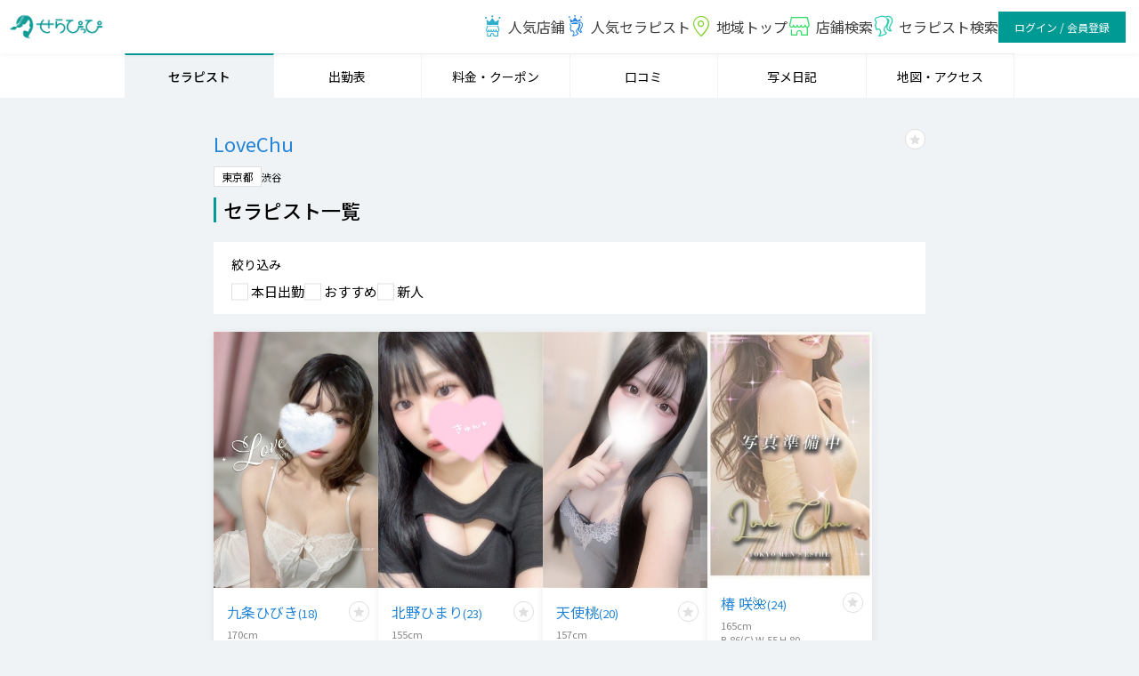

--- FILE ---
content_type: text/html; charset=UTF-8
request_url: https://www.mens-esthe-therapippi.com/shops/225/girls
body_size: 187106
content:
<!DOCTYPE html>
<html lang="ja">
    <head prefix="og: http://ogp.me/ns# fb: http://ogp.me/ns/fb# article: http://ogp.me/ns/article#">
        <meta charset="utf-8"><script type="text/javascript">(window.NREUM||(NREUM={})).init={privacy:{cookies_enabled:true},ajax:{deny_list:["bam.nr-data.net"]},feature_flags:["soft_nav"],distributed_tracing:{enabled:true}};(window.NREUM||(NREUM={})).loader_config={agentID:"1103369602",accountID:"4803910",trustKey:"4803910",xpid:"UA4HUl9SCBABVFVaBQYAUVEJ",licenseKey:"NRJS-092d2f3b350e87cba5d",applicationID:"1048277758",browserID:"1103369602"};;/*! For license information please see nr-loader-spa-1.308.0.min.js.LICENSE.txt */
(()=>{var e,t,r={384:(e,t,r)=>{"use strict";r.d(t,{NT:()=>a,US:()=>u,Zm:()=>o,bQ:()=>d,dV:()=>c,pV:()=>l});var n=r(6154),i=r(1863),s=r(1910);const a={beacon:"bam.nr-data.net",errorBeacon:"bam.nr-data.net"};function o(){return n.gm.NREUM||(n.gm.NREUM={}),void 0===n.gm.newrelic&&(n.gm.newrelic=n.gm.NREUM),n.gm.NREUM}function c(){let e=o();return e.o||(e.o={ST:n.gm.setTimeout,SI:n.gm.setImmediate||n.gm.setInterval,CT:n.gm.clearTimeout,XHR:n.gm.XMLHttpRequest,REQ:n.gm.Request,EV:n.gm.Event,PR:n.gm.Promise,MO:n.gm.MutationObserver,FETCH:n.gm.fetch,WS:n.gm.WebSocket},(0,s.i)(...Object.values(e.o))),e}function d(e,t){let r=o();r.initializedAgents??={},t.initializedAt={ms:(0,i.t)(),date:new Date},r.initializedAgents[e]=t}function u(e,t){o()[e]=t}function l(){return function(){let e=o();const t=e.info||{};e.info={beacon:a.beacon,errorBeacon:a.errorBeacon,...t}}(),function(){let e=o();const t=e.init||{};e.init={...t}}(),c(),function(){let e=o();const t=e.loader_config||{};e.loader_config={...t}}(),o()}},782:(e,t,r)=>{"use strict";r.d(t,{T:()=>n});const n=r(860).K7.pageViewTiming},860:(e,t,r)=>{"use strict";r.d(t,{$J:()=>u,K7:()=>c,P3:()=>d,XX:()=>i,Yy:()=>o,df:()=>s,qY:()=>n,v4:()=>a});const n="events",i="jserrors",s="browser/blobs",a="rum",o="browser/logs",c={ajax:"ajax",genericEvents:"generic_events",jserrors:i,logging:"logging",metrics:"metrics",pageAction:"page_action",pageViewEvent:"page_view_event",pageViewTiming:"page_view_timing",sessionReplay:"session_replay",sessionTrace:"session_trace",softNav:"soft_navigations",spa:"spa"},d={[c.pageViewEvent]:1,[c.pageViewTiming]:2,[c.metrics]:3,[c.jserrors]:4,[c.spa]:5,[c.ajax]:6,[c.sessionTrace]:7,[c.softNav]:8,[c.sessionReplay]:9,[c.logging]:10,[c.genericEvents]:11},u={[c.pageViewEvent]:a,[c.pageViewTiming]:n,[c.ajax]:n,[c.spa]:n,[c.softNav]:n,[c.metrics]:i,[c.jserrors]:i,[c.sessionTrace]:s,[c.sessionReplay]:s,[c.logging]:o,[c.genericEvents]:"ins"}},944:(e,t,r)=>{"use strict";r.d(t,{R:()=>i});var n=r(3241);function i(e,t){"function"==typeof console.debug&&(console.debug("New Relic Warning: https://github.com/newrelic/newrelic-browser-agent/blob/main/docs/warning-codes.md#".concat(e),t),(0,n.W)({agentIdentifier:null,drained:null,type:"data",name:"warn",feature:"warn",data:{code:e,secondary:t}}))}},993:(e,t,r)=>{"use strict";r.d(t,{A$:()=>s,ET:()=>a,TZ:()=>o,p_:()=>i});var n=r(860);const i={ERROR:"ERROR",WARN:"WARN",INFO:"INFO",DEBUG:"DEBUG",TRACE:"TRACE"},s={OFF:0,ERROR:1,WARN:2,INFO:3,DEBUG:4,TRACE:5},a="log",o=n.K7.logging},1541:(e,t,r)=>{"use strict";r.d(t,{U:()=>i,f:()=>n});const n={MFE:"MFE",BA:"BA"};function i(e,t){if(2!==t?.harvestEndpointVersion)return{};const r=t.agentRef.runtime.appMetadata.agents[0].entityGuid;return e?{"source.id":e.id,"source.name":e.name,"source.type":e.type,"parent.id":e.parent?.id||r,"parent.type":e.parent?.type||n.BA}:{"entity.guid":r,appId:t.agentRef.info.applicationID}}},1687:(e,t,r)=>{"use strict";r.d(t,{Ak:()=>d,Ze:()=>h,x3:()=>u});var n=r(3241),i=r(7836),s=r(3606),a=r(860),o=r(2646);const c={};function d(e,t){const r={staged:!1,priority:a.P3[t]||0};l(e),c[e].get(t)||c[e].set(t,r)}function u(e,t){e&&c[e]&&(c[e].get(t)&&c[e].delete(t),p(e,t,!1),c[e].size&&f(e))}function l(e){if(!e)throw new Error("agentIdentifier required");c[e]||(c[e]=new Map)}function h(e="",t="feature",r=!1){if(l(e),!e||!c[e].get(t)||r)return p(e,t);c[e].get(t).staged=!0,f(e)}function f(e){const t=Array.from(c[e]);t.every(([e,t])=>t.staged)&&(t.sort((e,t)=>e[1].priority-t[1].priority),t.forEach(([t])=>{c[e].delete(t),p(e,t)}))}function p(e,t,r=!0){const a=e?i.ee.get(e):i.ee,c=s.i.handlers;if(!a.aborted&&a.backlog&&c){if((0,n.W)({agentIdentifier:e,type:"lifecycle",name:"drain",feature:t}),r){const e=a.backlog[t],r=c[t];if(r){for(let t=0;e&&t<e.length;++t)g(e[t],r);Object.entries(r).forEach(([e,t])=>{Object.values(t||{}).forEach(t=>{t[0]?.on&&t[0]?.context()instanceof o.y&&t[0].on(e,t[1])})})}}a.isolatedBacklog||delete c[t],a.backlog[t]=null,a.emit("drain-"+t,[])}}function g(e,t){var r=e[1];Object.values(t[r]||{}).forEach(t=>{var r=e[0];if(t[0]===r){var n=t[1],i=e[3],s=e[2];n.apply(i,s)}})}},1738:(e,t,r)=>{"use strict";r.d(t,{U:()=>f,Y:()=>h});var n=r(3241),i=r(9908),s=r(1863),a=r(944),o=r(5701),c=r(3969),d=r(8362),u=r(860),l=r(4261);function h(e,t,r,s){const h=s||r;!h||h[e]&&h[e]!==d.d.prototype[e]||(h[e]=function(){(0,i.p)(c.xV,["API/"+e+"/called"],void 0,u.K7.metrics,r.ee),(0,n.W)({agentIdentifier:r.agentIdentifier,drained:!!o.B?.[r.agentIdentifier],type:"data",name:"api",feature:l.Pl+e,data:{}});try{return t.apply(this,arguments)}catch(e){(0,a.R)(23,e)}})}function f(e,t,r,n,a){const o=e.info;null===r?delete o.jsAttributes[t]:o.jsAttributes[t]=r,(a||null===r)&&(0,i.p)(l.Pl+n,[(0,s.t)(),t,r],void 0,"session",e.ee)}},1741:(e,t,r)=>{"use strict";r.d(t,{W:()=>s});var n=r(944),i=r(4261);class s{#e(e,...t){if(this[e]!==s.prototype[e])return this[e](...t);(0,n.R)(35,e)}addPageAction(e,t){return this.#e(i.hG,e,t)}register(e){return this.#e(i.eY,e)}recordCustomEvent(e,t){return this.#e(i.fF,e,t)}setPageViewName(e,t){return this.#e(i.Fw,e,t)}setCustomAttribute(e,t,r){return this.#e(i.cD,e,t,r)}noticeError(e,t){return this.#e(i.o5,e,t)}setUserId(e,t=!1){return this.#e(i.Dl,e,t)}setApplicationVersion(e){return this.#e(i.nb,e)}setErrorHandler(e){return this.#e(i.bt,e)}addRelease(e,t){return this.#e(i.k6,e,t)}log(e,t){return this.#e(i.$9,e,t)}start(){return this.#e(i.d3)}finished(e){return this.#e(i.BL,e)}recordReplay(){return this.#e(i.CH)}pauseReplay(){return this.#e(i.Tb)}addToTrace(e){return this.#e(i.U2,e)}setCurrentRouteName(e){return this.#e(i.PA,e)}interaction(e){return this.#e(i.dT,e)}wrapLogger(e,t,r){return this.#e(i.Wb,e,t,r)}measure(e,t){return this.#e(i.V1,e,t)}consent(e){return this.#e(i.Pv,e)}}},1863:(e,t,r)=>{"use strict";function n(){return Math.floor(performance.now())}r.d(t,{t:()=>n})},1910:(e,t,r)=>{"use strict";r.d(t,{i:()=>s});var n=r(944);const i=new Map;function s(...e){return e.every(e=>{if(i.has(e))return i.get(e);const t="function"==typeof e?e.toString():"",r=t.includes("[native code]"),s=t.includes("nrWrapper");return r||s||(0,n.R)(64,e?.name||t),i.set(e,r),r})}},2555:(e,t,r)=>{"use strict";r.d(t,{D:()=>o,f:()=>a});var n=r(384),i=r(8122);const s={beacon:n.NT.beacon,errorBeacon:n.NT.errorBeacon,licenseKey:void 0,applicationID:void 0,sa:void 0,queueTime:void 0,applicationTime:void 0,ttGuid:void 0,user:void 0,account:void 0,product:void 0,extra:void 0,jsAttributes:{},userAttributes:void 0,atts:void 0,transactionName:void 0,tNamePlain:void 0};function a(e){try{return!!e.licenseKey&&!!e.errorBeacon&&!!e.applicationID}catch(e){return!1}}const o=e=>(0,i.a)(e,s)},2614:(e,t,r)=>{"use strict";r.d(t,{BB:()=>a,H3:()=>n,g:()=>d,iL:()=>c,tS:()=>o,uh:()=>i,wk:()=>s});const n="NRBA",i="SESSION",s=144e5,a=18e5,o={STARTED:"session-started",PAUSE:"session-pause",RESET:"session-reset",RESUME:"session-resume",UPDATE:"session-update"},c={SAME_TAB:"same-tab",CROSS_TAB:"cross-tab"},d={OFF:0,FULL:1,ERROR:2}},2646:(e,t,r)=>{"use strict";r.d(t,{y:()=>n});class n{constructor(e){this.contextId=e}}},2843:(e,t,r)=>{"use strict";r.d(t,{G:()=>s,u:()=>i});var n=r(3878);function i(e,t=!1,r,i){(0,n.DD)("visibilitychange",function(){if(t)return void("hidden"===document.visibilityState&&e());e(document.visibilityState)},r,i)}function s(e,t,r){(0,n.sp)("pagehide",e,t,r)}},3241:(e,t,r)=>{"use strict";r.d(t,{W:()=>s});var n=r(6154);const i="newrelic";function s(e={}){try{n.gm.dispatchEvent(new CustomEvent(i,{detail:e}))}catch(e){}}},3304:(e,t,r)=>{"use strict";r.d(t,{A:()=>s});var n=r(7836);const i=()=>{const e=new WeakSet;return(t,r)=>{if("object"==typeof r&&null!==r){if(e.has(r))return;e.add(r)}return r}};function s(e){try{return JSON.stringify(e,i())??""}catch(e){try{n.ee.emit("internal-error",[e])}catch(e){}return""}}},3333:(e,t,r)=>{"use strict";r.d(t,{$v:()=>u,TZ:()=>n,Xh:()=>c,Zp:()=>i,kd:()=>d,mq:()=>o,nf:()=>a,qN:()=>s});const n=r(860).K7.genericEvents,i=["auxclick","click","copy","keydown","paste","scrollend"],s=["focus","blur"],a=4,o=1e3,c=2e3,d=["PageAction","UserAction","BrowserPerformance"],u={RESOURCES:"experimental.resources",REGISTER:"register"}},3434:(e,t,r)=>{"use strict";r.d(t,{Jt:()=>s,YM:()=>d});var n=r(7836),i=r(5607);const s="nr@original:".concat(i.W),a=50;var o=Object.prototype.hasOwnProperty,c=!1;function d(e,t){return e||(e=n.ee),r.inPlace=function(e,t,n,i,s){n||(n="");const a="-"===n.charAt(0);for(let o=0;o<t.length;o++){const c=t[o],d=e[c];l(d)||(e[c]=r(d,a?c+n:n,i,c,s))}},r.flag=s,r;function r(t,r,n,c,d){return l(t)?t:(r||(r=""),nrWrapper[s]=t,function(e,t,r){if(Object.defineProperty&&Object.keys)try{return Object.keys(e).forEach(function(r){Object.defineProperty(t,r,{get:function(){return e[r]},set:function(t){return e[r]=t,t}})}),t}catch(e){u([e],r)}for(var n in e)o.call(e,n)&&(t[n]=e[n])}(t,nrWrapper,e),nrWrapper);function nrWrapper(){var s,o,l,h;let f;try{o=this,s=[...arguments],l="function"==typeof n?n(s,o):n||{}}catch(t){u([t,"",[s,o,c],l],e)}i(r+"start",[s,o,c],l,d);const p=performance.now();let g;try{return h=t.apply(o,s),g=performance.now(),h}catch(e){throw g=performance.now(),i(r+"err",[s,o,e],l,d),f=e,f}finally{const e=g-p,t={start:p,end:g,duration:e,isLongTask:e>=a,methodName:c,thrownError:f};t.isLongTask&&i("long-task",[t,o],l,d),i(r+"end",[s,o,h],l,d)}}}function i(r,n,i,s){if(!c||t){var a=c;c=!0;try{e.emit(r,n,i,t,s)}catch(t){u([t,r,n,i],e)}c=a}}}function u(e,t){t||(t=n.ee);try{t.emit("internal-error",e)}catch(e){}}function l(e){return!(e&&"function"==typeof e&&e.apply&&!e[s])}},3606:(e,t,r)=>{"use strict";r.d(t,{i:()=>s});var n=r(9908);s.on=a;var i=s.handlers={};function s(e,t,r,s){a(s||n.d,i,e,t,r)}function a(e,t,r,i,s){s||(s="feature"),e||(e=n.d);var a=t[s]=t[s]||{};(a[r]=a[r]||[]).push([e,i])}},3738:(e,t,r)=>{"use strict";r.d(t,{He:()=>i,Kp:()=>o,Lc:()=>d,Rz:()=>u,TZ:()=>n,bD:()=>s,d3:()=>a,jx:()=>l,sl:()=>h,uP:()=>c});const n=r(860).K7.sessionTrace,i="bstResource",s="resource",a="-start",o="-end",c="fn"+a,d="fn"+o,u="pushState",l=1e3,h=3e4},3785:(e,t,r)=>{"use strict";r.d(t,{R:()=>c,b:()=>d});var n=r(9908),i=r(1863),s=r(860),a=r(3969),o=r(993);function c(e,t,r={},c=o.p_.INFO,d=!0,u,l=(0,i.t)()){(0,n.p)(a.xV,["API/logging/".concat(c.toLowerCase(),"/called")],void 0,s.K7.metrics,e),(0,n.p)(o.ET,[l,t,r,c,d,u],void 0,s.K7.logging,e)}function d(e){return"string"==typeof e&&Object.values(o.p_).some(t=>t===e.toUpperCase().trim())}},3878:(e,t,r)=>{"use strict";function n(e,t){return{capture:e,passive:!1,signal:t}}function i(e,t,r=!1,i){window.addEventListener(e,t,n(r,i))}function s(e,t,r=!1,i){document.addEventListener(e,t,n(r,i))}r.d(t,{DD:()=>s,jT:()=>n,sp:()=>i})},3962:(e,t,r)=>{"use strict";r.d(t,{AM:()=>a,O2:()=>l,OV:()=>s,Qu:()=>h,TZ:()=>c,ih:()=>f,pP:()=>o,t1:()=>u,tC:()=>i,wD:()=>d});var n=r(860);const i=["click","keydown","submit"],s="popstate",a="api",o="initialPageLoad",c=n.K7.softNav,d=5e3,u=500,l={INITIAL_PAGE_LOAD:"",ROUTE_CHANGE:1,UNSPECIFIED:2},h={INTERACTION:1,AJAX:2,CUSTOM_END:3,CUSTOM_TRACER:4},f={IP:"in progress",PF:"pending finish",FIN:"finished",CAN:"cancelled"}},3969:(e,t,r)=>{"use strict";r.d(t,{TZ:()=>n,XG:()=>o,rs:()=>i,xV:()=>a,z_:()=>s});const n=r(860).K7.metrics,i="sm",s="cm",a="storeSupportabilityMetrics",o="storeEventMetrics"},4234:(e,t,r)=>{"use strict";r.d(t,{W:()=>s});var n=r(7836),i=r(1687);class s{constructor(e,t){this.agentIdentifier=e,this.ee=n.ee.get(e),this.featureName=t,this.blocked=!1}deregisterDrain(){(0,i.x3)(this.agentIdentifier,this.featureName)}}},4261:(e,t,r)=>{"use strict";r.d(t,{$9:()=>u,BL:()=>c,CH:()=>p,Dl:()=>R,Fw:()=>w,PA:()=>v,Pl:()=>n,Pv:()=>A,Tb:()=>h,U2:()=>a,V1:()=>E,Wb:()=>T,bt:()=>y,cD:()=>b,d3:()=>x,dT:()=>d,eY:()=>g,fF:()=>f,hG:()=>s,hw:()=>i,k6:()=>o,nb:()=>m,o5:()=>l});const n="api-",i=n+"ixn-",s="addPageAction",a="addToTrace",o="addRelease",c="finished",d="interaction",u="log",l="noticeError",h="pauseReplay",f="recordCustomEvent",p="recordReplay",g="register",m="setApplicationVersion",v="setCurrentRouteName",b="setCustomAttribute",y="setErrorHandler",w="setPageViewName",R="setUserId",x="start",T="wrapLogger",E="measure",A="consent"},5205:(e,t,r)=>{"use strict";r.d(t,{j:()=>S});var n=r(384),i=r(1741);var s=r(2555),a=r(3333);const o=e=>{if(!e||"string"!=typeof e)return!1;try{document.createDocumentFragment().querySelector(e)}catch{return!1}return!0};var c=r(2614),d=r(944),u=r(8122);const l="[data-nr-mask]",h=e=>(0,u.a)(e,(()=>{const e={feature_flags:[],experimental:{allow_registered_children:!1,resources:!1},mask_selector:"*",block_selector:"[data-nr-block]",mask_input_options:{color:!1,date:!1,"datetime-local":!1,email:!1,month:!1,number:!1,range:!1,search:!1,tel:!1,text:!1,time:!1,url:!1,week:!1,textarea:!1,select:!1,password:!0}};return{ajax:{deny_list:void 0,block_internal:!0,enabled:!0,autoStart:!0},api:{get allow_registered_children(){return e.feature_flags.includes(a.$v.REGISTER)||e.experimental.allow_registered_children},set allow_registered_children(t){e.experimental.allow_registered_children=t},duplicate_registered_data:!1},browser_consent_mode:{enabled:!1},distributed_tracing:{enabled:void 0,exclude_newrelic_header:void 0,cors_use_newrelic_header:void 0,cors_use_tracecontext_headers:void 0,allowed_origins:void 0},get feature_flags(){return e.feature_flags},set feature_flags(t){e.feature_flags=t},generic_events:{enabled:!0,autoStart:!0},harvest:{interval:30},jserrors:{enabled:!0,autoStart:!0},logging:{enabled:!0,autoStart:!0},metrics:{enabled:!0,autoStart:!0},obfuscate:void 0,page_action:{enabled:!0},page_view_event:{enabled:!0,autoStart:!0},page_view_timing:{enabled:!0,autoStart:!0},performance:{capture_marks:!1,capture_measures:!1,capture_detail:!0,resources:{get enabled(){return e.feature_flags.includes(a.$v.RESOURCES)||e.experimental.resources},set enabled(t){e.experimental.resources=t},asset_types:[],first_party_domains:[],ignore_newrelic:!0}},privacy:{cookies_enabled:!0},proxy:{assets:void 0,beacon:void 0},session:{expiresMs:c.wk,inactiveMs:c.BB},session_replay:{autoStart:!0,enabled:!1,preload:!1,sampling_rate:10,error_sampling_rate:100,collect_fonts:!1,inline_images:!1,fix_stylesheets:!0,mask_all_inputs:!0,get mask_text_selector(){return e.mask_selector},set mask_text_selector(t){o(t)?e.mask_selector="".concat(t,",").concat(l):""===t||null===t?e.mask_selector=l:(0,d.R)(5,t)},get block_class(){return"nr-block"},get ignore_class(){return"nr-ignore"},get mask_text_class(){return"nr-mask"},get block_selector(){return e.block_selector},set block_selector(t){o(t)?e.block_selector+=",".concat(t):""!==t&&(0,d.R)(6,t)},get mask_input_options(){return e.mask_input_options},set mask_input_options(t){t&&"object"==typeof t?e.mask_input_options={...t,password:!0}:(0,d.R)(7,t)}},session_trace:{enabled:!0,autoStart:!0},soft_navigations:{enabled:!0,autoStart:!0},spa:{enabled:!0,autoStart:!0},ssl:void 0,user_actions:{enabled:!0,elementAttributes:["id","className","tagName","type"]}}})());var f=r(6154),p=r(9324);let g=0;const m={buildEnv:p.F3,distMethod:p.Xs,version:p.xv,originTime:f.WN},v={consented:!1},b={appMetadata:{},get consented(){return this.session?.state?.consent||v.consented},set consented(e){v.consented=e},customTransaction:void 0,denyList:void 0,disabled:!1,harvester:void 0,isolatedBacklog:!1,isRecording:!1,loaderType:void 0,maxBytes:3e4,obfuscator:void 0,onerror:void 0,ptid:void 0,releaseIds:{},session:void 0,timeKeeper:void 0,registeredEntities:[],jsAttributesMetadata:{bytes:0},get harvestCount(){return++g}},y=e=>{const t=(0,u.a)(e,b),r=Object.keys(m).reduce((e,t)=>(e[t]={value:m[t],writable:!1,configurable:!0,enumerable:!0},e),{});return Object.defineProperties(t,r)};var w=r(5701);const R=e=>{const t=e.startsWith("http");e+="/",r.p=t?e:"https://"+e};var x=r(7836),T=r(3241);const E={accountID:void 0,trustKey:void 0,agentID:void 0,licenseKey:void 0,applicationID:void 0,xpid:void 0},A=e=>(0,u.a)(e,E),_=new Set;function S(e,t={},r,a){let{init:o,info:c,loader_config:d,runtime:u={},exposed:l=!0}=t;if(!c){const e=(0,n.pV)();o=e.init,c=e.info,d=e.loader_config}e.init=h(o||{}),e.loader_config=A(d||{}),c.jsAttributes??={},f.bv&&(c.jsAttributes.isWorker=!0),e.info=(0,s.D)(c);const p=e.init,g=[c.beacon,c.errorBeacon];_.has(e.agentIdentifier)||(p.proxy.assets&&(R(p.proxy.assets),g.push(p.proxy.assets)),p.proxy.beacon&&g.push(p.proxy.beacon),e.beacons=[...g],function(e){const t=(0,n.pV)();Object.getOwnPropertyNames(i.W.prototype).forEach(r=>{const n=i.W.prototype[r];if("function"!=typeof n||"constructor"===n)return;let s=t[r];e[r]&&!1!==e.exposed&&"micro-agent"!==e.runtime?.loaderType&&(t[r]=(...t)=>{const n=e[r](...t);return s?s(...t):n})})}(e),(0,n.US)("activatedFeatures",w.B)),u.denyList=[...p.ajax.deny_list||[],...p.ajax.block_internal?g:[]],u.ptid=e.agentIdentifier,u.loaderType=r,e.runtime=y(u),_.has(e.agentIdentifier)||(e.ee=x.ee.get(e.agentIdentifier),e.exposed=l,(0,T.W)({agentIdentifier:e.agentIdentifier,drained:!!w.B?.[e.agentIdentifier],type:"lifecycle",name:"initialize",feature:void 0,data:e.config})),_.add(e.agentIdentifier)}},5270:(e,t,r)=>{"use strict";r.d(t,{Aw:()=>a,SR:()=>s,rF:()=>o});var n=r(384),i=r(7767);function s(e){return!!(0,n.dV)().o.MO&&(0,i.V)(e)&&!0===e?.session_trace.enabled}function a(e){return!0===e?.session_replay.preload&&s(e)}function o(e,t){try{if("string"==typeof t?.type){if("password"===t.type.toLowerCase())return"*".repeat(e?.length||0);if(void 0!==t?.dataset?.nrUnmask||t?.classList?.contains("nr-unmask"))return e}}catch(e){}return"string"==typeof e?e.replace(/[\S]/g,"*"):"*".repeat(e?.length||0)}},5289:(e,t,r)=>{"use strict";r.d(t,{GG:()=>a,Qr:()=>c,sB:()=>o});var n=r(3878),i=r(6389);function s(){return"undefined"==typeof document||"complete"===document.readyState}function a(e,t){if(s())return e();const r=(0,i.J)(e),a=setInterval(()=>{s()&&(clearInterval(a),r())},500);(0,n.sp)("load",r,t)}function o(e){if(s())return e();(0,n.DD)("DOMContentLoaded",e)}function c(e){if(s())return e();(0,n.sp)("popstate",e)}},5607:(e,t,r)=>{"use strict";r.d(t,{W:()=>n});const n=(0,r(9566).bz)()},5701:(e,t,r)=>{"use strict";r.d(t,{B:()=>s,t:()=>a});var n=r(3241);const i=new Set,s={};function a(e,t){const r=t.agentIdentifier;s[r]??={},e&&"object"==typeof e&&(i.has(r)||(t.ee.emit("rumresp",[e]),s[r]=e,i.add(r),(0,n.W)({agentIdentifier:r,loaded:!0,drained:!0,type:"lifecycle",name:"load",feature:void 0,data:e})))}},6154:(e,t,r)=>{"use strict";r.d(t,{OF:()=>d,RI:()=>i,WN:()=>h,bv:()=>s,eN:()=>f,gm:()=>a,lR:()=>l,m:()=>c,mw:()=>o,sb:()=>u});var n=r(1863);const i="undefined"!=typeof window&&!!window.document,s="undefined"!=typeof WorkerGlobalScope&&("undefined"!=typeof self&&self instanceof WorkerGlobalScope&&self.navigator instanceof WorkerNavigator||"undefined"!=typeof globalThis&&globalThis instanceof WorkerGlobalScope&&globalThis.navigator instanceof WorkerNavigator),a=i?window:"undefined"!=typeof WorkerGlobalScope&&("undefined"!=typeof self&&self instanceof WorkerGlobalScope&&self||"undefined"!=typeof globalThis&&globalThis instanceof WorkerGlobalScope&&globalThis),o=Boolean("hidden"===a?.document?.visibilityState),c=""+a?.location,d=/iPad|iPhone|iPod/.test(a.navigator?.userAgent),u=d&&"undefined"==typeof SharedWorker,l=(()=>{const e=a.navigator?.userAgent?.match(/Firefox[/\s](\d+\.\d+)/);return Array.isArray(e)&&e.length>=2?+e[1]:0})(),h=Date.now()-(0,n.t)(),f=()=>"undefined"!=typeof PerformanceNavigationTiming&&a?.performance?.getEntriesByType("navigation")?.[0]?.responseStart},6344:(e,t,r)=>{"use strict";r.d(t,{BB:()=>u,Qb:()=>l,TZ:()=>i,Ug:()=>a,Vh:()=>s,_s:()=>o,bc:()=>d,yP:()=>c});var n=r(2614);const i=r(860).K7.sessionReplay,s="errorDuringReplay",a=.12,o={DomContentLoaded:0,Load:1,FullSnapshot:2,IncrementalSnapshot:3,Meta:4,Custom:5},c={[n.g.ERROR]:15e3,[n.g.FULL]:3e5,[n.g.OFF]:0},d={RESET:{message:"Session was reset",sm:"Reset"},IMPORT:{message:"Recorder failed to import",sm:"Import"},TOO_MANY:{message:"429: Too Many Requests",sm:"Too-Many"},TOO_BIG:{message:"Payload was too large",sm:"Too-Big"},CROSS_TAB:{message:"Session Entity was set to OFF on another tab",sm:"Cross-Tab"},ENTITLEMENTS:{message:"Session Replay is not allowed and will not be started",sm:"Entitlement"}},u=5e3,l={API:"api",RESUME:"resume",SWITCH_TO_FULL:"switchToFull",INITIALIZE:"initialize",PRELOAD:"preload"}},6389:(e,t,r)=>{"use strict";function n(e,t=500,r={}){const n=r?.leading||!1;let i;return(...r)=>{n&&void 0===i&&(e.apply(this,r),i=setTimeout(()=>{i=clearTimeout(i)},t)),n||(clearTimeout(i),i=setTimeout(()=>{e.apply(this,r)},t))}}function i(e){let t=!1;return(...r)=>{t||(t=!0,e.apply(this,r))}}r.d(t,{J:()=>i,s:()=>n})},6630:(e,t,r)=>{"use strict";r.d(t,{T:()=>n});const n=r(860).K7.pageViewEvent},6774:(e,t,r)=>{"use strict";r.d(t,{T:()=>n});const n=r(860).K7.jserrors},7295:(e,t,r)=>{"use strict";r.d(t,{Xv:()=>a,gX:()=>i,iW:()=>s});var n=[];function i(e){if(!e||s(e))return!1;if(0===n.length)return!0;if("*"===n[0].hostname)return!1;for(var t=0;t<n.length;t++){var r=n[t];if(r.hostname.test(e.hostname)&&r.pathname.test(e.pathname))return!1}return!0}function s(e){return void 0===e.hostname}function a(e){if(n=[],e&&e.length)for(var t=0;t<e.length;t++){let r=e[t];if(!r)continue;if("*"===r)return void(n=[{hostname:"*"}]);0===r.indexOf("http://")?r=r.substring(7):0===r.indexOf("https://")&&(r=r.substring(8));const i=r.indexOf("/");let s,a;i>0?(s=r.substring(0,i),a=r.substring(i)):(s=r,a="*");let[c]=s.split(":");n.push({hostname:o(c),pathname:o(a,!0)})}}function o(e,t=!1){const r=e.replace(/[.+?^${}()|[\]\\]/g,e=>"\\"+e).replace(/\*/g,".*?");return new RegExp((t?"^":"")+r+"$")}},7485:(e,t,r)=>{"use strict";r.d(t,{D:()=>i});var n=r(6154);function i(e){if(0===(e||"").indexOf("data:"))return{protocol:"data"};try{const t=new URL(e,location.href),r={port:t.port,hostname:t.hostname,pathname:t.pathname,search:t.search,protocol:t.protocol.slice(0,t.protocol.indexOf(":")),sameOrigin:t.protocol===n.gm?.location?.protocol&&t.host===n.gm?.location?.host};return r.port&&""!==r.port||("http:"===t.protocol&&(r.port="80"),"https:"===t.protocol&&(r.port="443")),r.pathname&&""!==r.pathname?r.pathname.startsWith("/")||(r.pathname="/".concat(r.pathname)):r.pathname="/",r}catch(e){return{}}}},7699:(e,t,r)=>{"use strict";r.d(t,{It:()=>s,KC:()=>o,No:()=>i,qh:()=>a});var n=r(860);const i=16e3,s=1e6,a="SESSION_ERROR",o={[n.K7.logging]:!0,[n.K7.genericEvents]:!1,[n.K7.jserrors]:!1,[n.K7.ajax]:!1}},7767:(e,t,r)=>{"use strict";r.d(t,{V:()=>i});var n=r(6154);const i=e=>n.RI&&!0===e?.privacy.cookies_enabled},7836:(e,t,r)=>{"use strict";r.d(t,{P:()=>o,ee:()=>c});var n=r(384),i=r(8990),s=r(2646),a=r(5607);const o="nr@context:".concat(a.W),c=function e(t,r){var n={},a={},u={},l=!1;try{l=16===r.length&&d.initializedAgents?.[r]?.runtime.isolatedBacklog}catch(e){}var h={on:p,addEventListener:p,removeEventListener:function(e,t){var r=n[e];if(!r)return;for(var i=0;i<r.length;i++)r[i]===t&&r.splice(i,1)},emit:function(e,r,n,i,s){!1!==s&&(s=!0);if(c.aborted&&!i)return;t&&s&&t.emit(e,r,n);var o=f(n);g(e).forEach(e=>{e.apply(o,r)});var d=v()[a[e]];d&&d.push([h,e,r,o]);return o},get:m,listeners:g,context:f,buffer:function(e,t){const r=v();if(t=t||"feature",h.aborted)return;Object.entries(e||{}).forEach(([e,n])=>{a[n]=t,t in r||(r[t]=[])})},abort:function(){h._aborted=!0,Object.keys(h.backlog).forEach(e=>{delete h.backlog[e]})},isBuffering:function(e){return!!v()[a[e]]},debugId:r,backlog:l?{}:t&&"object"==typeof t.backlog?t.backlog:{},isolatedBacklog:l};return Object.defineProperty(h,"aborted",{get:()=>{let e=h._aborted||!1;return e||(t&&(e=t.aborted),e)}}),h;function f(e){return e&&e instanceof s.y?e:e?(0,i.I)(e,o,()=>new s.y(o)):new s.y(o)}function p(e,t){n[e]=g(e).concat(t)}function g(e){return n[e]||[]}function m(t){return u[t]=u[t]||e(h,t)}function v(){return h.backlog}}(void 0,"globalEE"),d=(0,n.Zm)();d.ee||(d.ee=c)},8122:(e,t,r)=>{"use strict";r.d(t,{a:()=>i});var n=r(944);function i(e,t){try{if(!e||"object"!=typeof e)return(0,n.R)(3);if(!t||"object"!=typeof t)return(0,n.R)(4);const r=Object.create(Object.getPrototypeOf(t),Object.getOwnPropertyDescriptors(t)),s=0===Object.keys(r).length?e:r;for(let a in s)if(void 0!==e[a])try{if(null===e[a]){r[a]=null;continue}Array.isArray(e[a])&&Array.isArray(t[a])?r[a]=Array.from(new Set([...e[a],...t[a]])):"object"==typeof e[a]&&"object"==typeof t[a]?r[a]=i(e[a],t[a]):r[a]=e[a]}catch(e){r[a]||(0,n.R)(1,e)}return r}catch(e){(0,n.R)(2,e)}}},8139:(e,t,r)=>{"use strict";r.d(t,{u:()=>h});var n=r(7836),i=r(3434),s=r(8990),a=r(6154);const o={},c=a.gm.XMLHttpRequest,d="addEventListener",u="removeEventListener",l="nr@wrapped:".concat(n.P);function h(e){var t=function(e){return(e||n.ee).get("events")}(e);if(o[t.debugId]++)return t;o[t.debugId]=1;var r=(0,i.YM)(t,!0);function h(e){r.inPlace(e,[d,u],"-",p)}function p(e,t){return e[1]}return"getPrototypeOf"in Object&&(a.RI&&f(document,h),c&&f(c.prototype,h),f(a.gm,h)),t.on(d+"-start",function(e,t){var n=e[1];if(null!==n&&("function"==typeof n||"object"==typeof n)&&"newrelic"!==e[0]){var i=(0,s.I)(n,l,function(){var e={object:function(){if("function"!=typeof n.handleEvent)return;return n.handleEvent.apply(n,arguments)},function:n}[typeof n];return e?r(e,"fn-",null,e.name||"anonymous"):n});this.wrapped=e[1]=i}}),t.on(u+"-start",function(e){e[1]=this.wrapped||e[1]}),t}function f(e,t,...r){let n=e;for(;"object"==typeof n&&!Object.prototype.hasOwnProperty.call(n,d);)n=Object.getPrototypeOf(n);n&&t(n,...r)}},8362:(e,t,r)=>{"use strict";r.d(t,{d:()=>s});var n=r(9566),i=r(1741);class s extends i.W{agentIdentifier=(0,n.LA)(16)}},8374:(e,t,r)=>{r.nc=(()=>{try{return document?.currentScript?.nonce}catch(e){}return""})()},8990:(e,t,r)=>{"use strict";r.d(t,{I:()=>i});var n=Object.prototype.hasOwnProperty;function i(e,t,r){if(n.call(e,t))return e[t];var i=r();if(Object.defineProperty&&Object.keys)try{return Object.defineProperty(e,t,{value:i,writable:!0,enumerable:!1}),i}catch(e){}return e[t]=i,i}},9119:(e,t,r)=>{"use strict";r.d(t,{L:()=>s});var n=/([^?#]*)[^#]*(#[^?]*|$).*/,i=/([^?#]*)().*/;function s(e,t){return e?e.replace(t?n:i,"$1$2"):e}},9300:(e,t,r)=>{"use strict";r.d(t,{T:()=>n});const n=r(860).K7.ajax},9324:(e,t,r)=>{"use strict";r.d(t,{AJ:()=>a,F3:()=>i,Xs:()=>s,Yq:()=>o,xv:()=>n});const n="1.308.0",i="PROD",s="CDN",a="@newrelic/rrweb",o="1.0.1"},9566:(e,t,r)=>{"use strict";r.d(t,{LA:()=>o,ZF:()=>c,bz:()=>a,el:()=>d});var n=r(6154);const i="xxxxxxxx-xxxx-4xxx-yxxx-xxxxxxxxxxxx";function s(e,t){return e?15&e[t]:16*Math.random()|0}function a(){const e=n.gm?.crypto||n.gm?.msCrypto;let t,r=0;return e&&e.getRandomValues&&(t=e.getRandomValues(new Uint8Array(30))),i.split("").map(e=>"x"===e?s(t,r++).toString(16):"y"===e?(3&s()|8).toString(16):e).join("")}function o(e){const t=n.gm?.crypto||n.gm?.msCrypto;let r,i=0;t&&t.getRandomValues&&(r=t.getRandomValues(new Uint8Array(e)));const a=[];for(var o=0;o<e;o++)a.push(s(r,i++).toString(16));return a.join("")}function c(){return o(16)}function d(){return o(32)}},9908:(e,t,r)=>{"use strict";r.d(t,{d:()=>n,p:()=>i});var n=r(7836).ee.get("handle");function i(e,t,r,i,s){s?(s.buffer([e],i),s.emit(e,t,r)):(n.buffer([e],i),n.emit(e,t,r))}}},n={};function i(e){var t=n[e];if(void 0!==t)return t.exports;var s=n[e]={exports:{}};return r[e](s,s.exports,i),s.exports}i.m=r,i.d=(e,t)=>{for(var r in t)i.o(t,r)&&!i.o(e,r)&&Object.defineProperty(e,r,{enumerable:!0,get:t[r]})},i.f={},i.e=e=>Promise.all(Object.keys(i.f).reduce((t,r)=>(i.f[r](e,t),t),[])),i.u=e=>({212:"nr-spa-compressor",249:"nr-spa-recorder",478:"nr-spa"}[e]+"-1.308.0.min.js"),i.o=(e,t)=>Object.prototype.hasOwnProperty.call(e,t),e={},t="NRBA-1.308.0.PROD:",i.l=(r,n,s,a)=>{if(e[r])e[r].push(n);else{var o,c;if(void 0!==s)for(var d=document.getElementsByTagName("script"),u=0;u<d.length;u++){var l=d[u];if(l.getAttribute("src")==r||l.getAttribute("data-webpack")==t+s){o=l;break}}if(!o){c=!0;var h={478:"sha512-RSfSVnmHk59T/uIPbdSE0LPeqcEdF4/+XhfJdBuccH5rYMOEZDhFdtnh6X6nJk7hGpzHd9Ujhsy7lZEz/ORYCQ==",249:"sha512-ehJXhmntm85NSqW4MkhfQqmeKFulra3klDyY0OPDUE+sQ3GokHlPh1pmAzuNy//3j4ac6lzIbmXLvGQBMYmrkg==",212:"sha512-B9h4CR46ndKRgMBcK+j67uSR2RCnJfGefU+A7FrgR/k42ovXy5x/MAVFiSvFxuVeEk/pNLgvYGMp1cBSK/G6Fg=="};(o=document.createElement("script")).charset="utf-8",i.nc&&o.setAttribute("nonce",i.nc),o.setAttribute("data-webpack",t+s),o.src=r,0!==o.src.indexOf(window.location.origin+"/")&&(o.crossOrigin="anonymous"),h[a]&&(o.integrity=h[a])}e[r]=[n];var f=(t,n)=>{o.onerror=o.onload=null,clearTimeout(p);var i=e[r];if(delete e[r],o.parentNode&&o.parentNode.removeChild(o),i&&i.forEach(e=>e(n)),t)return t(n)},p=setTimeout(f.bind(null,void 0,{type:"timeout",target:o}),12e4);o.onerror=f.bind(null,o.onerror),o.onload=f.bind(null,o.onload),c&&document.head.appendChild(o)}},i.r=e=>{"undefined"!=typeof Symbol&&Symbol.toStringTag&&Object.defineProperty(e,Symbol.toStringTag,{value:"Module"}),Object.defineProperty(e,"__esModule",{value:!0})},i.p="https://js-agent.newrelic.com/",(()=>{var e={38:0,788:0};i.f.j=(t,r)=>{var n=i.o(e,t)?e[t]:void 0;if(0!==n)if(n)r.push(n[2]);else{var s=new Promise((r,i)=>n=e[t]=[r,i]);r.push(n[2]=s);var a=i.p+i.u(t),o=new Error;i.l(a,r=>{if(i.o(e,t)&&(0!==(n=e[t])&&(e[t]=void 0),n)){var s=r&&("load"===r.type?"missing":r.type),a=r&&r.target&&r.target.src;o.message="Loading chunk "+t+" failed: ("+s+": "+a+")",o.name="ChunkLoadError",o.type=s,o.request=a,n[1](o)}},"chunk-"+t,t)}};var t=(t,r)=>{var n,s,[a,o,c]=r,d=0;if(a.some(t=>0!==e[t])){for(n in o)i.o(o,n)&&(i.m[n]=o[n]);if(c)c(i)}for(t&&t(r);d<a.length;d++)s=a[d],i.o(e,s)&&e[s]&&e[s][0](),e[s]=0},r=self["webpackChunk:NRBA-1.308.0.PROD"]=self["webpackChunk:NRBA-1.308.0.PROD"]||[];r.forEach(t.bind(null,0)),r.push=t.bind(null,r.push.bind(r))})(),(()=>{"use strict";i(8374);var e=i(8362),t=i(860);const r=Object.values(t.K7);var n=i(5205);var s=i(9908),a=i(1863),o=i(4261),c=i(1738);var d=i(1687),u=i(4234),l=i(5289),h=i(6154),f=i(944),p=i(5270),g=i(7767),m=i(6389),v=i(7699);class b extends u.W{constructor(e,t){super(e.agentIdentifier,t),this.agentRef=e,this.abortHandler=void 0,this.featAggregate=void 0,this.loadedSuccessfully=void 0,this.onAggregateImported=new Promise(e=>{this.loadedSuccessfully=e}),this.deferred=Promise.resolve(),!1===e.init[this.featureName].autoStart?this.deferred=new Promise((t,r)=>{this.ee.on("manual-start-all",(0,m.J)(()=>{(0,d.Ak)(e.agentIdentifier,this.featureName),t()}))}):(0,d.Ak)(e.agentIdentifier,t)}importAggregator(e,t,r={}){if(this.featAggregate)return;const n=async()=>{let n;await this.deferred;try{if((0,g.V)(e.init)){const{setupAgentSession:t}=await i.e(478).then(i.bind(i,8766));n=t(e)}}catch(e){(0,f.R)(20,e),this.ee.emit("internal-error",[e]),(0,s.p)(v.qh,[e],void 0,this.featureName,this.ee)}try{if(!this.#t(this.featureName,n,e.init))return(0,d.Ze)(this.agentIdentifier,this.featureName),void this.loadedSuccessfully(!1);const{Aggregate:i}=await t();this.featAggregate=new i(e,r),e.runtime.harvester.initializedAggregates.push(this.featAggregate),this.loadedSuccessfully(!0)}catch(e){(0,f.R)(34,e),this.abortHandler?.(),(0,d.Ze)(this.agentIdentifier,this.featureName,!0),this.loadedSuccessfully(!1),this.ee&&this.ee.abort()}};h.RI?(0,l.GG)(()=>n(),!0):n()}#t(e,r,n){if(this.blocked)return!1;switch(e){case t.K7.sessionReplay:return(0,p.SR)(n)&&!!r;case t.K7.sessionTrace:return!!r;default:return!0}}}var y=i(6630),w=i(2614),R=i(3241);class x extends b{static featureName=y.T;constructor(e){var t;super(e,y.T),this.setupInspectionEvents(e.agentIdentifier),t=e,(0,c.Y)(o.Fw,function(e,r){"string"==typeof e&&("/"!==e.charAt(0)&&(e="/"+e),t.runtime.customTransaction=(r||"http://custom.transaction")+e,(0,s.p)(o.Pl+o.Fw,[(0,a.t)()],void 0,void 0,t.ee))},t),this.importAggregator(e,()=>i.e(478).then(i.bind(i,2467)))}setupInspectionEvents(e){const t=(t,r)=>{t&&(0,R.W)({agentIdentifier:e,timeStamp:t.timeStamp,loaded:"complete"===t.target.readyState,type:"window",name:r,data:t.target.location+""})};(0,l.sB)(e=>{t(e,"DOMContentLoaded")}),(0,l.GG)(e=>{t(e,"load")}),(0,l.Qr)(e=>{t(e,"navigate")}),this.ee.on(w.tS.UPDATE,(t,r)=>{(0,R.W)({agentIdentifier:e,type:"lifecycle",name:"session",data:r})})}}var T=i(384);class E extends e.d{constructor(e){var t;(super(),h.gm)?(this.features={},(0,T.bQ)(this.agentIdentifier,this),this.desiredFeatures=new Set(e.features||[]),this.desiredFeatures.add(x),(0,n.j)(this,e,e.loaderType||"agent"),t=this,(0,c.Y)(o.cD,function(e,r,n=!1){if("string"==typeof e){if(["string","number","boolean"].includes(typeof r)||null===r)return(0,c.U)(t,e,r,o.cD,n);(0,f.R)(40,typeof r)}else(0,f.R)(39,typeof e)},t),function(e){(0,c.Y)(o.Dl,function(t,r=!1){if("string"!=typeof t&&null!==t)return void(0,f.R)(41,typeof t);const n=e.info.jsAttributes["enduser.id"];r&&null!=n&&n!==t?(0,s.p)(o.Pl+"setUserIdAndResetSession",[t],void 0,"session",e.ee):(0,c.U)(e,"enduser.id",t,o.Dl,!0)},e)}(this),function(e){(0,c.Y)(o.nb,function(t){if("string"==typeof t||null===t)return(0,c.U)(e,"application.version",t,o.nb,!1);(0,f.R)(42,typeof t)},e)}(this),function(e){(0,c.Y)(o.d3,function(){e.ee.emit("manual-start-all")},e)}(this),function(e){(0,c.Y)(o.Pv,function(t=!0){if("boolean"==typeof t){if((0,s.p)(o.Pl+o.Pv,[t],void 0,"session",e.ee),e.runtime.consented=t,t){const t=e.features.page_view_event;t.onAggregateImported.then(e=>{const r=t.featAggregate;e&&!r.sentRum&&r.sendRum()})}}else(0,f.R)(65,typeof t)},e)}(this),this.run()):(0,f.R)(21)}get config(){return{info:this.info,init:this.init,loader_config:this.loader_config,runtime:this.runtime}}get api(){return this}run(){try{const e=function(e){const t={};return r.forEach(r=>{t[r]=!!e[r]?.enabled}),t}(this.init),n=[...this.desiredFeatures];n.sort((e,r)=>t.P3[e.featureName]-t.P3[r.featureName]),n.forEach(r=>{if(!e[r.featureName]&&r.featureName!==t.K7.pageViewEvent)return;if(r.featureName===t.K7.spa)return void(0,f.R)(67);const n=function(e){switch(e){case t.K7.ajax:return[t.K7.jserrors];case t.K7.sessionTrace:return[t.K7.ajax,t.K7.pageViewEvent];case t.K7.sessionReplay:return[t.K7.sessionTrace];case t.K7.pageViewTiming:return[t.K7.pageViewEvent];default:return[]}}(r.featureName).filter(e=>!(e in this.features));n.length>0&&(0,f.R)(36,{targetFeature:r.featureName,missingDependencies:n}),this.features[r.featureName]=new r(this)})}catch(e){(0,f.R)(22,e);for(const e in this.features)this.features[e].abortHandler?.();const t=(0,T.Zm)();delete t.initializedAgents[this.agentIdentifier]?.features,delete this.sharedAggregator;return t.ee.get(this.agentIdentifier).abort(),!1}}}var A=i(2843),_=i(782);class S extends b{static featureName=_.T;constructor(e){super(e,_.T),h.RI&&((0,A.u)(()=>(0,s.p)("docHidden",[(0,a.t)()],void 0,_.T,this.ee),!0),(0,A.G)(()=>(0,s.p)("winPagehide",[(0,a.t)()],void 0,_.T,this.ee)),this.importAggregator(e,()=>i.e(478).then(i.bind(i,9917))))}}var O=i(3969);class I extends b{static featureName=O.TZ;constructor(e){super(e,O.TZ),h.RI&&document.addEventListener("securitypolicyviolation",e=>{(0,s.p)(O.xV,["Generic/CSPViolation/Detected"],void 0,this.featureName,this.ee)}),this.importAggregator(e,()=>i.e(478).then(i.bind(i,6555)))}}var N=i(6774),P=i(3878),k=i(3304);class D{constructor(e,t,r,n,i){this.name="UncaughtError",this.message="string"==typeof e?e:(0,k.A)(e),this.sourceURL=t,this.line=r,this.column=n,this.__newrelic=i}}function C(e){return M(e)?e:new D(void 0!==e?.message?e.message:e,e?.filename||e?.sourceURL,e?.lineno||e?.line,e?.colno||e?.col,e?.__newrelic,e?.cause)}function j(e){const t="Unhandled Promise Rejection: ";if(!e?.reason)return;if(M(e.reason)){try{e.reason.message.startsWith(t)||(e.reason.message=t+e.reason.message)}catch(e){}return C(e.reason)}const r=C(e.reason);return(r.message||"").startsWith(t)||(r.message=t+r.message),r}function L(e){if(e.error instanceof SyntaxError&&!/:\d+$/.test(e.error.stack?.trim())){const t=new D(e.message,e.filename,e.lineno,e.colno,e.error.__newrelic,e.cause);return t.name=SyntaxError.name,t}return M(e.error)?e.error:C(e)}function M(e){return e instanceof Error&&!!e.stack}function H(e,r,n,i,o=(0,a.t)()){"string"==typeof e&&(e=new Error(e)),(0,s.p)("err",[e,o,!1,r,n.runtime.isRecording,void 0,i],void 0,t.K7.jserrors,n.ee),(0,s.p)("uaErr",[],void 0,t.K7.genericEvents,n.ee)}var B=i(1541),K=i(993),W=i(3785);function U(e,{customAttributes:t={},level:r=K.p_.INFO}={},n,i,s=(0,a.t)()){(0,W.R)(n.ee,e,t,r,!1,i,s)}function F(e,r,n,i,c=(0,a.t)()){(0,s.p)(o.Pl+o.hG,[c,e,r,i],void 0,t.K7.genericEvents,n.ee)}function V(e,r,n,i,c=(0,a.t)()){const{start:d,end:u,customAttributes:l}=r||{},h={customAttributes:l||{}};if("object"!=typeof h.customAttributes||"string"!=typeof e||0===e.length)return void(0,f.R)(57);const p=(e,t)=>null==e?t:"number"==typeof e?e:e instanceof PerformanceMark?e.startTime:Number.NaN;if(h.start=p(d,0),h.end=p(u,c),Number.isNaN(h.start)||Number.isNaN(h.end))(0,f.R)(57);else{if(h.duration=h.end-h.start,!(h.duration<0))return(0,s.p)(o.Pl+o.V1,[h,e,i],void 0,t.K7.genericEvents,n.ee),h;(0,f.R)(58)}}function G(e,r={},n,i,c=(0,a.t)()){(0,s.p)(o.Pl+o.fF,[c,e,r,i],void 0,t.K7.genericEvents,n.ee)}function z(e){(0,c.Y)(o.eY,function(t){return Y(e,t)},e)}function Y(e,r,n){(0,f.R)(54,"newrelic.register"),r||={},r.type=B.f.MFE,r.licenseKey||=e.info.licenseKey,r.blocked=!1,r.parent=n||{},Array.isArray(r.tags)||(r.tags=[]);const i={};r.tags.forEach(e=>{"name"!==e&&"id"!==e&&(i["source.".concat(e)]=!0)}),r.isolated??=!0;let o=()=>{};const c=e.runtime.registeredEntities;if(!r.isolated){const e=c.find(({metadata:{target:{id:e}}})=>e===r.id&&!r.isolated);if(e)return e}const d=e=>{r.blocked=!0,o=e};function u(e){return"string"==typeof e&&!!e.trim()&&e.trim().length<501||"number"==typeof e}e.init.api.allow_registered_children||d((0,m.J)(()=>(0,f.R)(55))),u(r.id)&&u(r.name)||d((0,m.J)(()=>(0,f.R)(48,r)));const l={addPageAction:(t,n={})=>g(F,[t,{...i,...n},e],r),deregister:()=>{d((0,m.J)(()=>(0,f.R)(68)))},log:(t,n={})=>g(U,[t,{...n,customAttributes:{...i,...n.customAttributes||{}}},e],r),measure:(t,n={})=>g(V,[t,{...n,customAttributes:{...i,...n.customAttributes||{}}},e],r),noticeError:(t,n={})=>g(H,[t,{...i,...n},e],r),register:(t={})=>g(Y,[e,t],l.metadata.target),recordCustomEvent:(t,n={})=>g(G,[t,{...i,...n},e],r),setApplicationVersion:e=>p("application.version",e),setCustomAttribute:(e,t)=>p(e,t),setUserId:e=>p("enduser.id",e),metadata:{customAttributes:i,target:r}},h=()=>(r.blocked&&o(),r.blocked);h()||c.push(l);const p=(e,t)=>{h()||(i[e]=t)},g=(r,n,i)=>{if(h())return;const o=(0,a.t)();(0,s.p)(O.xV,["API/register/".concat(r.name,"/called")],void 0,t.K7.metrics,e.ee);try{if(e.init.api.duplicate_registered_data&&"register"!==r.name){let e=n;if(n[1]instanceof Object){const t={"child.id":i.id,"child.type":i.type};e="customAttributes"in n[1]?[n[0],{...n[1],customAttributes:{...n[1].customAttributes,...t}},...n.slice(2)]:[n[0],{...n[1],...t},...n.slice(2)]}r(...e,void 0,o)}return r(...n,i,o)}catch(e){(0,f.R)(50,e)}};return l}class Z extends b{static featureName=N.T;constructor(e){var t;super(e,N.T),t=e,(0,c.Y)(o.o5,(e,r)=>H(e,r,t),t),function(e){(0,c.Y)(o.bt,function(t){e.runtime.onerror=t},e)}(e),function(e){let t=0;(0,c.Y)(o.k6,function(e,r){++t>10||(this.runtime.releaseIds[e.slice(-200)]=(""+r).slice(-200))},e)}(e),z(e);try{this.removeOnAbort=new AbortController}catch(e){}this.ee.on("internal-error",(t,r)=>{this.abortHandler&&(0,s.p)("ierr",[C(t),(0,a.t)(),!0,{},e.runtime.isRecording,r],void 0,this.featureName,this.ee)}),h.gm.addEventListener("unhandledrejection",t=>{this.abortHandler&&(0,s.p)("err",[j(t),(0,a.t)(),!1,{unhandledPromiseRejection:1},e.runtime.isRecording],void 0,this.featureName,this.ee)},(0,P.jT)(!1,this.removeOnAbort?.signal)),h.gm.addEventListener("error",t=>{this.abortHandler&&(0,s.p)("err",[L(t),(0,a.t)(),!1,{},e.runtime.isRecording],void 0,this.featureName,this.ee)},(0,P.jT)(!1,this.removeOnAbort?.signal)),this.abortHandler=this.#r,this.importAggregator(e,()=>i.e(478).then(i.bind(i,2176)))}#r(){this.removeOnAbort?.abort(),this.abortHandler=void 0}}var q=i(8990);let X=1;function J(e){const t=typeof e;return!e||"object"!==t&&"function"!==t?-1:e===h.gm?0:(0,q.I)(e,"nr@id",function(){return X++})}function Q(e){if("string"==typeof e&&e.length)return e.length;if("object"==typeof e){if("undefined"!=typeof ArrayBuffer&&e instanceof ArrayBuffer&&e.byteLength)return e.byteLength;if("undefined"!=typeof Blob&&e instanceof Blob&&e.size)return e.size;if(!("undefined"!=typeof FormData&&e instanceof FormData))try{return(0,k.A)(e).length}catch(e){return}}}var ee=i(8139),te=i(7836),re=i(3434);const ne={},ie=["open","send"];function se(e){var t=e||te.ee;const r=function(e){return(e||te.ee).get("xhr")}(t);if(void 0===h.gm.XMLHttpRequest)return r;if(ne[r.debugId]++)return r;ne[r.debugId]=1,(0,ee.u)(t);var n=(0,re.YM)(r),i=h.gm.XMLHttpRequest,s=h.gm.MutationObserver,a=h.gm.Promise,o=h.gm.setInterval,c="readystatechange",d=["onload","onerror","onabort","onloadstart","onloadend","onprogress","ontimeout"],u=[],l=h.gm.XMLHttpRequest=function(e){const t=new i(e),s=r.context(t);try{r.emit("new-xhr",[t],s),t.addEventListener(c,(a=s,function(){var e=this;e.readyState>3&&!a.resolved&&(a.resolved=!0,r.emit("xhr-resolved",[],e)),n.inPlace(e,d,"fn-",y)}),(0,P.jT)(!1))}catch(e){(0,f.R)(15,e);try{r.emit("internal-error",[e])}catch(e){}}var a;return t};function p(e,t){n.inPlace(t,["onreadystatechange"],"fn-",y)}if(function(e,t){for(var r in e)t[r]=e[r]}(i,l),l.prototype=i.prototype,n.inPlace(l.prototype,ie,"-xhr-",y),r.on("send-xhr-start",function(e,t){p(e,t),function(e){u.push(e),s&&(g?g.then(b):o?o(b):(m=-m,v.data=m))}(t)}),r.on("open-xhr-start",p),s){var g=a&&a.resolve();if(!o&&!a){var m=1,v=document.createTextNode(m);new s(b).observe(v,{characterData:!0})}}else t.on("fn-end",function(e){e[0]&&e[0].type===c||b()});function b(){for(var e=0;e<u.length;e++)p(0,u[e]);u.length&&(u=[])}function y(e,t){return t}return r}var ae="fetch-",oe=ae+"body-",ce=["arrayBuffer","blob","json","text","formData"],de=h.gm.Request,ue=h.gm.Response,le="prototype";const he={};function fe(e){const t=function(e){return(e||te.ee).get("fetch")}(e);if(!(de&&ue&&h.gm.fetch))return t;if(he[t.debugId]++)return t;function r(e,r,n){var i=e[r];"function"==typeof i&&(e[r]=function(){var e,r=[...arguments],s={};t.emit(n+"before-start",[r],s),s[te.P]&&s[te.P].dt&&(e=s[te.P].dt);var a=i.apply(this,r);return t.emit(n+"start",[r,e],a),a.then(function(e){return t.emit(n+"end",[null,e],a),e},function(e){throw t.emit(n+"end",[e],a),e})})}return he[t.debugId]=1,ce.forEach(e=>{r(de[le],e,oe),r(ue[le],e,oe)}),r(h.gm,"fetch",ae),t.on(ae+"end",function(e,r){var n=this;if(r){var i=r.headers.get("content-length");null!==i&&(n.rxSize=i),t.emit(ae+"done",[null,r],n)}else t.emit(ae+"done",[e],n)}),t}var pe=i(7485),ge=i(9566);class me{constructor(e){this.agentRef=e}generateTracePayload(e){const t=this.agentRef.loader_config;if(!this.shouldGenerateTrace(e)||!t)return null;var r=(t.accountID||"").toString()||null,n=(t.agentID||"").toString()||null,i=(t.trustKey||"").toString()||null;if(!r||!n)return null;var s=(0,ge.ZF)(),a=(0,ge.el)(),o=Date.now(),c={spanId:s,traceId:a,timestamp:o};return(e.sameOrigin||this.isAllowedOrigin(e)&&this.useTraceContextHeadersForCors())&&(c.traceContextParentHeader=this.generateTraceContextParentHeader(s,a),c.traceContextStateHeader=this.generateTraceContextStateHeader(s,o,r,n,i)),(e.sameOrigin&&!this.excludeNewrelicHeader()||!e.sameOrigin&&this.isAllowedOrigin(e)&&this.useNewrelicHeaderForCors())&&(c.newrelicHeader=this.generateTraceHeader(s,a,o,r,n,i)),c}generateTraceContextParentHeader(e,t){return"00-"+t+"-"+e+"-01"}generateTraceContextStateHeader(e,t,r,n,i){return i+"@nr=0-1-"+r+"-"+n+"-"+e+"----"+t}generateTraceHeader(e,t,r,n,i,s){if(!("function"==typeof h.gm?.btoa))return null;var a={v:[0,1],d:{ty:"Browser",ac:n,ap:i,id:e,tr:t,ti:r}};return s&&n!==s&&(a.d.tk=s),btoa((0,k.A)(a))}shouldGenerateTrace(e){return this.agentRef.init?.distributed_tracing?.enabled&&this.isAllowedOrigin(e)}isAllowedOrigin(e){var t=!1;const r=this.agentRef.init?.distributed_tracing;if(e.sameOrigin)t=!0;else if(r?.allowed_origins instanceof Array)for(var n=0;n<r.allowed_origins.length;n++){var i=(0,pe.D)(r.allowed_origins[n]);if(e.hostname===i.hostname&&e.protocol===i.protocol&&e.port===i.port){t=!0;break}}return t}excludeNewrelicHeader(){var e=this.agentRef.init?.distributed_tracing;return!!e&&!!e.exclude_newrelic_header}useNewrelicHeaderForCors(){var e=this.agentRef.init?.distributed_tracing;return!!e&&!1!==e.cors_use_newrelic_header}useTraceContextHeadersForCors(){var e=this.agentRef.init?.distributed_tracing;return!!e&&!!e.cors_use_tracecontext_headers}}var ve=i(9300),be=i(7295);function ye(e){return"string"==typeof e?e:e instanceof(0,T.dV)().o.REQ?e.url:h.gm?.URL&&e instanceof URL?e.href:void 0}var we=["load","error","abort","timeout"],Re=we.length,xe=(0,T.dV)().o.REQ,Te=(0,T.dV)().o.XHR;const Ee="X-NewRelic-App-Data";class Ae extends b{static featureName=ve.T;constructor(e){super(e,ve.T),this.dt=new me(e),this.handler=(e,t,r,n)=>(0,s.p)(e,t,r,n,this.ee);try{const e={xmlhttprequest:"xhr",fetch:"fetch",beacon:"beacon"};h.gm?.performance?.getEntriesByType("resource").forEach(r=>{if(r.initiatorType in e&&0!==r.responseStatus){const n={status:r.responseStatus},i={rxSize:r.transferSize,duration:Math.floor(r.duration),cbTime:0};_e(n,r.name),this.handler("xhr",[n,i,r.startTime,r.responseEnd,e[r.initiatorType]],void 0,t.K7.ajax)}})}catch(e){}fe(this.ee),se(this.ee),function(e,r,n,i){function o(e){var t=this;t.totalCbs=0,t.called=0,t.cbTime=0,t.end=T,t.ended=!1,t.xhrGuids={},t.lastSize=null,t.loadCaptureCalled=!1,t.params=this.params||{},t.metrics=this.metrics||{},t.latestLongtaskEnd=0,e.addEventListener("load",function(r){E(t,e)},(0,P.jT)(!1)),h.lR||e.addEventListener("progress",function(e){t.lastSize=e.loaded},(0,P.jT)(!1))}function c(e){this.params={method:e[0]},_e(this,e[1]),this.metrics={}}function d(t,r){e.loader_config.xpid&&this.sameOrigin&&r.setRequestHeader("X-NewRelic-ID",e.loader_config.xpid);var n=i.generateTracePayload(this.parsedOrigin);if(n){var s=!1;n.newrelicHeader&&(r.setRequestHeader("newrelic",n.newrelicHeader),s=!0),n.traceContextParentHeader&&(r.setRequestHeader("traceparent",n.traceContextParentHeader),n.traceContextStateHeader&&r.setRequestHeader("tracestate",n.traceContextStateHeader),s=!0),s&&(this.dt=n)}}function u(e,t){var n=this.metrics,i=e[0],s=this;if(n&&i){var o=Q(i);o&&(n.txSize=o)}this.startTime=(0,a.t)(),this.body=i,this.listener=function(e){try{"abort"!==e.type||s.loadCaptureCalled||(s.params.aborted=!0),("load"!==e.type||s.called===s.totalCbs&&(s.onloadCalled||"function"!=typeof t.onload)&&"function"==typeof s.end)&&s.end(t)}catch(e){try{r.emit("internal-error",[e])}catch(e){}}};for(var c=0;c<Re;c++)t.addEventListener(we[c],this.listener,(0,P.jT)(!1))}function l(e,t,r){this.cbTime+=e,t?this.onloadCalled=!0:this.called+=1,this.called!==this.totalCbs||!this.onloadCalled&&"function"==typeof r.onload||"function"!=typeof this.end||this.end(r)}function f(e,t){var r=""+J(e)+!!t;this.xhrGuids&&!this.xhrGuids[r]&&(this.xhrGuids[r]=!0,this.totalCbs+=1)}function p(e,t){var r=""+J(e)+!!t;this.xhrGuids&&this.xhrGuids[r]&&(delete this.xhrGuids[r],this.totalCbs-=1)}function g(){this.endTime=(0,a.t)()}function m(e,t){t instanceof Te&&"load"===e[0]&&r.emit("xhr-load-added",[e[1],e[2]],t)}function v(e,t){t instanceof Te&&"load"===e[0]&&r.emit("xhr-load-removed",[e[1],e[2]],t)}function b(e,t,r){t instanceof Te&&("onload"===r&&(this.onload=!0),("load"===(e[0]&&e[0].type)||this.onload)&&(this.xhrCbStart=(0,a.t)()))}function y(e,t){this.xhrCbStart&&r.emit("xhr-cb-time",[(0,a.t)()-this.xhrCbStart,this.onload,t],t)}function w(e){var t,r=e[1]||{};if("string"==typeof e[0]?0===(t=e[0]).length&&h.RI&&(t=""+h.gm.location.href):e[0]&&e[0].url?t=e[0].url:h.gm?.URL&&e[0]&&e[0]instanceof URL?t=e[0].href:"function"==typeof e[0].toString&&(t=e[0].toString()),"string"==typeof t&&0!==t.length){t&&(this.parsedOrigin=(0,pe.D)(t),this.sameOrigin=this.parsedOrigin.sameOrigin);var n=i.generateTracePayload(this.parsedOrigin);if(n&&(n.newrelicHeader||n.traceContextParentHeader))if(e[0]&&e[0].headers)o(e[0].headers,n)&&(this.dt=n);else{var s={};for(var a in r)s[a]=r[a];s.headers=new Headers(r.headers||{}),o(s.headers,n)&&(this.dt=n),e.length>1?e[1]=s:e.push(s)}}function o(e,t){var r=!1;return t.newrelicHeader&&(e.set("newrelic",t.newrelicHeader),r=!0),t.traceContextParentHeader&&(e.set("traceparent",t.traceContextParentHeader),t.traceContextStateHeader&&e.set("tracestate",t.traceContextStateHeader),r=!0),r}}function R(e,t){this.params={},this.metrics={},this.startTime=(0,a.t)(),this.dt=t,e.length>=1&&(this.target=e[0]),e.length>=2&&(this.opts=e[1]);var r=this.opts||{},n=this.target;_e(this,ye(n));var i=(""+(n&&n instanceof xe&&n.method||r.method||"GET")).toUpperCase();this.params.method=i,this.body=r.body,this.txSize=Q(r.body)||0}function x(e,r){if(this.endTime=(0,a.t)(),this.params||(this.params={}),(0,be.iW)(this.params))return;let i;this.params.status=r?r.status:0,"string"==typeof this.rxSize&&this.rxSize.length>0&&(i=+this.rxSize);const s={txSize:this.txSize,rxSize:i,duration:(0,a.t)()-this.startTime};n("xhr",[this.params,s,this.startTime,this.endTime,"fetch"],this,t.K7.ajax)}function T(e){const r=this.params,i=this.metrics;if(!this.ended){this.ended=!0;for(let t=0;t<Re;t++)e.removeEventListener(we[t],this.listener,!1);r.aborted||(0,be.iW)(r)||(i.duration=(0,a.t)()-this.startTime,this.loadCaptureCalled||4!==e.readyState?null==r.status&&(r.status=0):E(this,e),i.cbTime=this.cbTime,n("xhr",[r,i,this.startTime,this.endTime,"xhr"],this,t.K7.ajax))}}function E(e,n){e.params.status=n.status;var i=function(e,t){var r=e.responseType;return"json"===r&&null!==t?t:"arraybuffer"===r||"blob"===r||"json"===r?Q(e.response):"text"===r||""===r||void 0===r?Q(e.responseText):void 0}(n,e.lastSize);if(i&&(e.metrics.rxSize=i),e.sameOrigin&&n.getAllResponseHeaders().indexOf(Ee)>=0){var a=n.getResponseHeader(Ee);a&&((0,s.p)(O.rs,["Ajax/CrossApplicationTracing/Header/Seen"],void 0,t.K7.metrics,r),e.params.cat=a.split(", ").pop())}e.loadCaptureCalled=!0}r.on("new-xhr",o),r.on("open-xhr-start",c),r.on("open-xhr-end",d),r.on("send-xhr-start",u),r.on("xhr-cb-time",l),r.on("xhr-load-added",f),r.on("xhr-load-removed",p),r.on("xhr-resolved",g),r.on("addEventListener-end",m),r.on("removeEventListener-end",v),r.on("fn-end",y),r.on("fetch-before-start",w),r.on("fetch-start",R),r.on("fn-start",b),r.on("fetch-done",x)}(e,this.ee,this.handler,this.dt),this.importAggregator(e,()=>i.e(478).then(i.bind(i,3845)))}}function _e(e,t){var r=(0,pe.D)(t),n=e.params||e;n.hostname=r.hostname,n.port=r.port,n.protocol=r.protocol,n.host=r.hostname+":"+r.port,n.pathname=r.pathname,e.parsedOrigin=r,e.sameOrigin=r.sameOrigin}const Se={},Oe=["pushState","replaceState"];function Ie(e){const t=function(e){return(e||te.ee).get("history")}(e);return!h.RI||Se[t.debugId]++||(Se[t.debugId]=1,(0,re.YM)(t).inPlace(window.history,Oe,"-")),t}var Ne=i(3738);function Pe(e){(0,c.Y)(o.BL,function(r=Date.now()){const n=r-h.WN;n<0&&(0,f.R)(62,r),(0,s.p)(O.XG,[o.BL,{time:n}],void 0,t.K7.metrics,e.ee),e.addToTrace({name:o.BL,start:r,origin:"nr"}),(0,s.p)(o.Pl+o.hG,[n,o.BL],void 0,t.K7.genericEvents,e.ee)},e)}const{He:ke,bD:De,d3:Ce,Kp:je,TZ:Le,Lc:Me,uP:He,Rz:Be}=Ne;class Ke extends b{static featureName=Le;constructor(e){var r;super(e,Le),r=e,(0,c.Y)(o.U2,function(e){if(!(e&&"object"==typeof e&&e.name&&e.start))return;const n={n:e.name,s:e.start-h.WN,e:(e.end||e.start)-h.WN,o:e.origin||"",t:"api"};n.s<0||n.e<0||n.e<n.s?(0,f.R)(61,{start:n.s,end:n.e}):(0,s.p)("bstApi",[n],void 0,t.K7.sessionTrace,r.ee)},r),Pe(e);if(!(0,g.V)(e.init))return void this.deregisterDrain();const n=this.ee;let d;Ie(n),this.eventsEE=(0,ee.u)(n),this.eventsEE.on(He,function(e,t){this.bstStart=(0,a.t)()}),this.eventsEE.on(Me,function(e,r){(0,s.p)("bst",[e[0],r,this.bstStart,(0,a.t)()],void 0,t.K7.sessionTrace,n)}),n.on(Be+Ce,function(e){this.time=(0,a.t)(),this.startPath=location.pathname+location.hash}),n.on(Be+je,function(e){(0,s.p)("bstHist",[location.pathname+location.hash,this.startPath,this.time],void 0,t.K7.sessionTrace,n)});try{d=new PerformanceObserver(e=>{const r=e.getEntries();(0,s.p)(ke,[r],void 0,t.K7.sessionTrace,n)}),d.observe({type:De,buffered:!0})}catch(e){}this.importAggregator(e,()=>i.e(478).then(i.bind(i,6974)),{resourceObserver:d})}}var We=i(6344);class Ue extends b{static featureName=We.TZ;#n;recorder;constructor(e){var r;let n;super(e,We.TZ),r=e,(0,c.Y)(o.CH,function(){(0,s.p)(o.CH,[],void 0,t.K7.sessionReplay,r.ee)},r),function(e){(0,c.Y)(o.Tb,function(){(0,s.p)(o.Tb,[],void 0,t.K7.sessionReplay,e.ee)},e)}(e);try{n=JSON.parse(localStorage.getItem("".concat(w.H3,"_").concat(w.uh)))}catch(e){}(0,p.SR)(e.init)&&this.ee.on(o.CH,()=>this.#i()),this.#s(n)&&this.importRecorder().then(e=>{e.startRecording(We.Qb.PRELOAD,n?.sessionReplayMode)}),this.importAggregator(this.agentRef,()=>i.e(478).then(i.bind(i,6167)),this),this.ee.on("err",e=>{this.blocked||this.agentRef.runtime.isRecording&&(this.errorNoticed=!0,(0,s.p)(We.Vh,[e],void 0,this.featureName,this.ee))})}#s(e){return e&&(e.sessionReplayMode===w.g.FULL||e.sessionReplayMode===w.g.ERROR)||(0,p.Aw)(this.agentRef.init)}importRecorder(){return this.recorder?Promise.resolve(this.recorder):(this.#n??=Promise.all([i.e(478),i.e(249)]).then(i.bind(i,4866)).then(({Recorder:e})=>(this.recorder=new e(this),this.recorder)).catch(e=>{throw this.ee.emit("internal-error",[e]),this.blocked=!0,e}),this.#n)}#i(){this.blocked||(this.featAggregate?this.featAggregate.mode!==w.g.FULL&&this.featAggregate.initializeRecording(w.g.FULL,!0,We.Qb.API):this.importRecorder().then(()=>{this.recorder.startRecording(We.Qb.API,w.g.FULL)}))}}var Fe=i(3962);class Ve extends b{static featureName=Fe.TZ;constructor(e){if(super(e,Fe.TZ),function(e){const r=e.ee.get("tracer");function n(){}(0,c.Y)(o.dT,function(e){return(new n).get("object"==typeof e?e:{})},e);const i=n.prototype={createTracer:function(n,i){var o={},c=this,d="function"==typeof i;return(0,s.p)(O.xV,["API/createTracer/called"],void 0,t.K7.metrics,e.ee),function(){if(r.emit((d?"":"no-")+"fn-start",[(0,a.t)(),c,d],o),d)try{return i.apply(this,arguments)}catch(e){const t="string"==typeof e?new Error(e):e;throw r.emit("fn-err",[arguments,this,t],o),t}finally{r.emit("fn-end",[(0,a.t)()],o)}}}};["actionText","setName","setAttribute","save","ignore","onEnd","getContext","end","get"].forEach(r=>{c.Y.apply(this,[r,function(){return(0,s.p)(o.hw+r,[performance.now(),...arguments],this,t.K7.softNav,e.ee),this},e,i])}),(0,c.Y)(o.PA,function(){(0,s.p)(o.hw+"routeName",[performance.now(),...arguments],void 0,t.K7.softNav,e.ee)},e)}(e),!h.RI||!(0,T.dV)().o.MO)return;const r=Ie(this.ee);try{this.removeOnAbort=new AbortController}catch(e){}Fe.tC.forEach(e=>{(0,P.sp)(e,e=>{l(e)},!0,this.removeOnAbort?.signal)});const n=()=>(0,s.p)("newURL",[(0,a.t)(),""+window.location],void 0,this.featureName,this.ee);r.on("pushState-end",n),r.on("replaceState-end",n),(0,P.sp)(Fe.OV,e=>{l(e),(0,s.p)("newURL",[e.timeStamp,""+window.location],void 0,this.featureName,this.ee)},!0,this.removeOnAbort?.signal);let d=!1;const u=new((0,T.dV)().o.MO)((e,t)=>{d||(d=!0,requestAnimationFrame(()=>{(0,s.p)("newDom",[(0,a.t)()],void 0,this.featureName,this.ee),d=!1}))}),l=(0,m.s)(e=>{"loading"!==document.readyState&&((0,s.p)("newUIEvent",[e],void 0,this.featureName,this.ee),u.observe(document.body,{attributes:!0,childList:!0,subtree:!0,characterData:!0}))},100,{leading:!0});this.abortHandler=function(){this.removeOnAbort?.abort(),u.disconnect(),this.abortHandler=void 0},this.importAggregator(e,()=>i.e(478).then(i.bind(i,4393)),{domObserver:u})}}var Ge=i(3333),ze=i(9119);const Ye={},Ze=new Set;function qe(e){return"string"==typeof e?{type:"string",size:(new TextEncoder).encode(e).length}:e instanceof ArrayBuffer?{type:"ArrayBuffer",size:e.byteLength}:e instanceof Blob?{type:"Blob",size:e.size}:e instanceof DataView?{type:"DataView",size:e.byteLength}:ArrayBuffer.isView(e)?{type:"TypedArray",size:e.byteLength}:{type:"unknown",size:0}}class Xe{constructor(e,t){this.timestamp=(0,a.t)(),this.currentUrl=(0,ze.L)(window.location.href),this.socketId=(0,ge.LA)(8),this.requestedUrl=(0,ze.L)(e),this.requestedProtocols=Array.isArray(t)?t.join(","):t||"",this.openedAt=void 0,this.protocol=void 0,this.extensions=void 0,this.binaryType=void 0,this.messageOrigin=void 0,this.messageCount=0,this.messageBytes=0,this.messageBytesMin=0,this.messageBytesMax=0,this.messageTypes=void 0,this.sendCount=0,this.sendBytes=0,this.sendBytesMin=0,this.sendBytesMax=0,this.sendTypes=void 0,this.closedAt=void 0,this.closeCode=void 0,this.closeReason="unknown",this.closeWasClean=void 0,this.connectedDuration=0,this.hasErrors=void 0}}class $e extends b{static featureName=Ge.TZ;constructor(e){super(e,Ge.TZ);const r=e.init.feature_flags.includes("websockets"),n=[e.init.page_action.enabled,e.init.performance.capture_marks,e.init.performance.capture_measures,e.init.performance.resources.enabled,e.init.user_actions.enabled,r];var d;let u,l;if(d=e,(0,c.Y)(o.hG,(e,t)=>F(e,t,d),d),function(e){(0,c.Y)(o.fF,(t,r)=>G(t,r,e),e)}(e),Pe(e),z(e),function(e){(0,c.Y)(o.V1,(t,r)=>V(t,r,e),e)}(e),r&&(l=function(e){if(!(0,T.dV)().o.WS)return e;const t=e.get("websockets");if(Ye[t.debugId]++)return t;Ye[t.debugId]=1,(0,A.G)(()=>{const e=(0,a.t)();Ze.forEach(r=>{r.nrData.closedAt=e,r.nrData.closeCode=1001,r.nrData.closeReason="Page navigating away",r.nrData.closeWasClean=!1,r.nrData.openedAt&&(r.nrData.connectedDuration=e-r.nrData.openedAt),t.emit("ws",[r.nrData],r)})});class r extends WebSocket{static name="WebSocket";static toString(){return"function WebSocket() { [native code] }"}toString(){return"[object WebSocket]"}get[Symbol.toStringTag](){return r.name}#a(e){(e.__newrelic??={}).socketId=this.nrData.socketId,this.nrData.hasErrors??=!0}constructor(...e){super(...e),this.nrData=new Xe(e[0],e[1]),this.addEventListener("open",()=>{this.nrData.openedAt=(0,a.t)(),["protocol","extensions","binaryType"].forEach(e=>{this.nrData[e]=this[e]}),Ze.add(this)}),this.addEventListener("message",e=>{const{type:t,size:r}=qe(e.data);this.nrData.messageOrigin??=(0,ze.L)(e.origin),this.nrData.messageCount++,this.nrData.messageBytes+=r,this.nrData.messageBytesMin=Math.min(this.nrData.messageBytesMin||1/0,r),this.nrData.messageBytesMax=Math.max(this.nrData.messageBytesMax,r),(this.nrData.messageTypes??"").includes(t)||(this.nrData.messageTypes=this.nrData.messageTypes?"".concat(this.nrData.messageTypes,",").concat(t):t)}),this.addEventListener("close",e=>{this.nrData.closedAt=(0,a.t)(),this.nrData.closeCode=e.code,e.reason&&(this.nrData.closeReason=e.reason),this.nrData.closeWasClean=e.wasClean,this.nrData.connectedDuration=this.nrData.closedAt-this.nrData.openedAt,Ze.delete(this),t.emit("ws",[this.nrData],this)})}addEventListener(e,t,...r){const n=this,i="function"==typeof t?function(...e){try{return t.apply(this,e)}catch(e){throw n.#a(e),e}}:t?.handleEvent?{handleEvent:function(...e){try{return t.handleEvent.apply(t,e)}catch(e){throw n.#a(e),e}}}:t;return super.addEventListener(e,i,...r)}send(e){if(this.readyState===WebSocket.OPEN){const{type:t,size:r}=qe(e);this.nrData.sendCount++,this.nrData.sendBytes+=r,this.nrData.sendBytesMin=Math.min(this.nrData.sendBytesMin||1/0,r),this.nrData.sendBytesMax=Math.max(this.nrData.sendBytesMax,r),(this.nrData.sendTypes??"").includes(t)||(this.nrData.sendTypes=this.nrData.sendTypes?"".concat(this.nrData.sendTypes,",").concat(t):t)}try{return super.send(e)}catch(e){throw this.#a(e),e}}close(...e){try{super.close(...e)}catch(e){throw this.#a(e),e}}}return h.gm.WebSocket=r,t}(this.ee)),h.RI){if(fe(this.ee),se(this.ee),u=Ie(this.ee),e.init.user_actions.enabled){function f(t){const r=(0,pe.D)(t);return e.beacons.includes(r.hostname+":"+r.port)}function p(){u.emit("navChange")}Ge.Zp.forEach(e=>(0,P.sp)(e,e=>(0,s.p)("ua",[e],void 0,this.featureName,this.ee),!0)),Ge.qN.forEach(e=>{const t=(0,m.s)(e=>{(0,s.p)("ua",[e],void 0,this.featureName,this.ee)},500,{leading:!0});(0,P.sp)(e,t)}),h.gm.addEventListener("error",()=>{(0,s.p)("uaErr",[],void 0,t.K7.genericEvents,this.ee)},(0,P.jT)(!1,this.removeOnAbort?.signal)),this.ee.on("open-xhr-start",(e,r)=>{f(e[1])||r.addEventListener("readystatechange",()=>{2===r.readyState&&(0,s.p)("uaXhr",[],void 0,t.K7.genericEvents,this.ee)})}),this.ee.on("fetch-start",e=>{e.length>=1&&!f(ye(e[0]))&&(0,s.p)("uaXhr",[],void 0,t.K7.genericEvents,this.ee)}),u.on("pushState-end",p),u.on("replaceState-end",p),window.addEventListener("hashchange",p,(0,P.jT)(!0,this.removeOnAbort?.signal)),window.addEventListener("popstate",p,(0,P.jT)(!0,this.removeOnAbort?.signal))}if(e.init.performance.resources.enabled&&h.gm.PerformanceObserver?.supportedEntryTypes.includes("resource")){new PerformanceObserver(e=>{e.getEntries().forEach(e=>{(0,s.p)("browserPerformance.resource",[e],void 0,this.featureName,this.ee)})}).observe({type:"resource",buffered:!0})}}r&&l.on("ws",e=>{(0,s.p)("ws-complete",[e],void 0,this.featureName,this.ee)});try{this.removeOnAbort=new AbortController}catch(g){}this.abortHandler=()=>{this.removeOnAbort?.abort(),this.abortHandler=void 0},n.some(e=>e)?this.importAggregator(e,()=>i.e(478).then(i.bind(i,8019))):this.deregisterDrain()}}var Je=i(2646);const Qe=new Map;function et(e,t,r,n,i=!0){if("object"!=typeof t||!t||"string"!=typeof r||!r||"function"!=typeof t[r])return(0,f.R)(29);const s=function(e){return(e||te.ee).get("logger")}(e),a=(0,re.YM)(s),o=new Je.y(te.P);o.level=n.level,o.customAttributes=n.customAttributes,o.autoCaptured=i;const c=t[r]?.[re.Jt]||t[r];return Qe.set(c,o),a.inPlace(t,[r],"wrap-logger-",()=>Qe.get(c)),s}var tt=i(1910);class rt extends b{static featureName=K.TZ;constructor(e){var t;super(e,K.TZ),t=e,(0,c.Y)(o.$9,(e,r)=>U(e,r,t),t),function(e){(0,c.Y)(o.Wb,(t,r,{customAttributes:n={},level:i=K.p_.INFO}={})=>{et(e.ee,t,r,{customAttributes:n,level:i},!1)},e)}(e),z(e);const r=this.ee;["log","error","warn","info","debug","trace"].forEach(e=>{(0,tt.i)(h.gm.console[e]),et(r,h.gm.console,e,{level:"log"===e?"info":e})}),this.ee.on("wrap-logger-end",function([e]){const{level:t,customAttributes:n,autoCaptured:i}=this;(0,W.R)(r,e,n,t,i)}),this.importAggregator(e,()=>i.e(478).then(i.bind(i,5288)))}}new E({features:[Ae,x,S,Ke,Ue,I,Z,$e,rt,Ve],loaderType:"spa"})})()})();</script>
        <meta name="viewport" content="width=device-width,initial-scale=1,maximum-scale=1.0">
        <title inertia></title>

                
        <meta property="og:site_name" content="せらぴっぴ" />
        <meta property="og:title" content="メンエス情報！見つかる【ぴっぴ】のセラピストAI画像検索" />
        <meta property="og:description" content="AI画像検索で、画像や芸名からセラピストが見つかります！人気上位の売れっ子や注目の店舗など！ぴっぴが厳選おすすめするイチオシのメンエス情報！" />
        <meta property="og:type" content="website" />
        <meta property="og:url" content="https://www.mens-esthe-therapippi.com" />
        <meta property="og:image" content="https://www.mens-esthe-therapippi.com/og_image.png" />
        <meta property="og:image:alt" content="せらぴっぴ" />

        
        <meta name="twitter:card" content="summary_large_image" />
        <meta name="twitter:site" content="https://www.mens-esthe-therapippi.com" />
        <meta name="twitter:image" content="https://www.mens-esthe-therapippi.com/og_image.png" />
        <meta name="twitter:title" content="メンエス情報！見つかる【ぴっぴ】のセラピストAI画像検索" />
        <meta name="twitter:description" content="AI画像検索で、画像や芸名からセラピストが見つかります！人気上位の売れっ子や注目の店舗など！ぴっぴが厳選おすすめするイチオシのメンエス情報！" />

        
        <meta name="apple-mobile-web-app-title" content="せらぴっぴ" />
        <link rel="apple-touch-icon" sizes="192x192" href="https://www.mens-esthe-therapippi.com/apple-touch-icon.png" />
        <link rel="shortcut icon" href="https://www.mens-esthe-therapippi.com/favicon.ico" />

        
        
        <script>(function(w,d,s,l,i){w[l]=w[l]||[];w[l].push({'gtm.start':
                    new Date().getTime(),event:'gtm.js'});var f=d.getElementsByTagName(s)[0],
                j=d.createElement(s),dl=l!='dataLayer'?'&l='+l:'';j.async=true;j.src=
                'https://www.googletagmanager.com/gtm.js?id='+i+dl;f.parentNode.insertBefore(j,f);
            })(window,document,'script','dataLayer', 'GTM-PST89QZ3');</script>
        
        
        
        <link rel="preconnect" href="https://fonts.googleapis.com" />
        <link rel="preconnect" href="https://fonts.gstatic.com" crossorigin />
        <link
            rel="preload" as="style" fetchpriority="high"
            href="https://fonts.googleapis.com/css2?family=Noto+Sans+JP:wght@400;500;700&display=swap"
        />
        <link
            rel="stylesheet" media="priont" onload="this.media='all'"
            href="https://fonts.googleapis.com/css2?family=Noto+Sans+JP:wght@400;500;700&display=swap"
        />
        
        <link rel="preload" as="image" fetchpriority="high" href='https://www.mens-esthe-therapippi.com/build/assets/sp-mv-84a78124.jpg' />
        <link rel="preload" as="image" fetchpriority="high" href='https://www.mens-esthe-therapippi.com/build/assets/pc-mv-a3c734a8.jpg' />
        
        <link rel="stylesheet" href="/vendor/swiper/swiper-bundle.min.css" />

        
        <script type="text/javascript">
    const Ziggy = {"url":"https:\/\/www.mens-esthe-therapippi.com","port":null,"defaults":{},"routes":{"sanctum.csrf-cookie":{"uri":"sanctum\/csrf-cookie","methods":["GET","HEAD"]},"check":{"uri":"api\/user\/check","methods":["GET","HEAD"]},"user.favorite.shop.register":{"uri":"api\/user\/favorite\/shop\/register","methods":["POST"]},"user.favorite.shop.delete":{"uri":"api\/user\/favorite\/shop\/delete","methods":["POST"]},"user.favorite.therapist.register":{"uri":"api\/user\/favorite\/therapist\/register","methods":["POST"]},"user.favorite.therapist.delete":{"uri":"api\/user\/favorite\/therapist\/delete","methods":["POST"]},"user.notification.register":{"uri":"api\/user\/notification\/therapist\/register","methods":["POST"]},"user.notification.delete":{"uri":"api\/user\/notification\/therapist\/delete","methods":["POST"]},"refer":{"uri":"api\/refer\/increment","methods":["POST"]},"ai.search":{"uri":"api\/ai\/search","methods":["POST"]},"home":{"uri":"\/","methods":["GET","HEAD"],"domain":"www.mens-esthe-therapippi.com"},"company":{"uri":"company","methods":["GET","HEAD"],"domain":"www.mens-esthe-therapippi.com"},"privacy":{"uri":"privacy","methods":["GET","HEAD"],"domain":"www.mens-esthe-therapippi.com"},"terms":{"uri":"terms","methods":["GET","HEAD"],"domain":"www.mens-esthe-therapippi.com"},"procedure":{"uri":"procedure","methods":["GET","HEAD"],"domain":"www.mens-esthe-therapippi.com"},"area":{"uri":"area","methods":["GET","HEAD"],"domain":"www.mens-esthe-therapippi.com"},"shop.index":{"uri":"shops\/{shopId}","methods":["GET","HEAD"],"wheres":{"shopId":"[0-9]+"},"domain":"www.mens-esthe-therapippi.com","parameters":["shopId"]},"shop.therapist.search":{"uri":"shops\/{shopId}\/girls","methods":["GET","HEAD"],"wheres":{"shopId":"[0-9]+"},"domain":"www.mens-esthe-therapippi.com","parameters":["shopId"]},"shop.therapist.detail":{"uri":"shops\/{shopId}\/girls\/{therapistId}","methods":["GET","HEAD"],"wheres":{"shopId":"[0-9]+","therapistId":"[0-9]+"},"domain":"www.mens-esthe-therapippi.com","parameters":["shopId","therapistId"]},"shop.schedule":{"uri":"shops\/{shopId}\/schedule","methods":["GET","HEAD"],"wheres":{"shopId":"[0-9]+"},"domain":"www.mens-esthe-therapippi.com","parameters":["shopId"]},"shop.system":{"uri":"shops\/{shopId}\/system","methods":["GET","HEAD"],"wheres":{"shopId":"[0-9]+"},"domain":"www.mens-esthe-therapippi.com","parameters":["shopId"]},"shop.review":{"uri":"shops\/{shopId}\/reviews","methods":["GET","HEAD"],"wheres":{"shopId":"[0-9]+"},"domain":"www.mens-esthe-therapippi.com","parameters":["shopId"]},"shop.review.detail":{"uri":"shops\/{shopId}\/reviews\/{reviewId}","methods":["GET","HEAD"],"wheres":{"shopId":"[0-9]+","reviewId":"[0-9]+"},"domain":"www.mens-esthe-therapippi.com","parameters":["shopId","reviewId"]},"shop.diary":{"uri":"shops\/{shopId}\/diaries","methods":["GET","HEAD"],"wheres":{"shopId":"[0-9]+"},"domain":"www.mens-esthe-therapippi.com","parameters":["shopId"]},"shop.diary.detail":{"uri":"shops\/{shopId}\/diaries\/{diaryId}","methods":["GET","HEAD"],"wheres":{"shopId":"[0-9]+","diaryId":"[0-9]+"},"domain":"www.mens-esthe-therapippi.com","parameters":["shopId","diaryId"]},"shop.access":{"uri":"shops\/{shopId}\/access","methods":["GET","HEAD"],"wheres":{"shopId":"[0-9]+"},"domain":"www.mens-esthe-therapippi.com","parameters":["shopId"]},"shop.review.input":{"uri":"shops\/{shopId}\/girls\/{therapistId}\/review","methods":["GET","HEAD"],"wheres":{"shopId":"[0-9]+","therapistId":"[0-9]+"},"domain":"www.mens-esthe-therapippi.com","parameters":["shopId","therapistId"]},"shop.review.complete":{"uri":"shops\/{shopId}\/girls\/{therapistId}\/review\/complete","methods":["POST"],"wheres":{"shopId":"[0-9]+","therapistId":"[0-9]+"},"domain":"www.mens-esthe-therapippi.com","parameters":["shopId","therapistId"]},"ranking.therapist":{"uri":"ranking\/girls","methods":["GET","HEAD"],"domain":"www.mens-esthe-therapippi.com"},"ranking.therapist.pref":{"uri":"{prefCode}\/ranking\/girls","methods":["GET","HEAD"],"domain":"www.mens-esthe-therapippi.com","parameters":["prefCode"]},"ranking.therapist.area":{"uri":"{prefCode}\/{areaCode}\/ranking\/girls","methods":["GET","HEAD"],"domain":"www.mens-esthe-therapippi.com","parameters":["prefCode","areaCode"]},"ranking.therapist.sub_area":{"uri":"{prefCode}\/{areaCode}\/{subAreaCode}\/ranking\/girls","methods":["GET","HEAD"],"domain":"www.mens-esthe-therapippi.com","parameters":["prefCode","areaCode","subAreaCode"]},"ranking.shop":{"uri":"ranking\/shops","methods":["GET","HEAD"],"domain":"www.mens-esthe-therapippi.com"},"ranking.shop.pref":{"uri":"{prefCode}\/ranking\/shops","methods":["GET","HEAD"],"domain":"www.mens-esthe-therapippi.com","parameters":["prefCode"]},"ranking.shop.area":{"uri":"{prefCode}\/{areaCode}\/ranking\/shops","methods":["GET","HEAD"],"domain":"www.mens-esthe-therapippi.com","parameters":["prefCode","areaCode"]},"ranking.shop.sub_area":{"uri":"{prefCode}\/{areaCode}\/{subAreaCode}\/ranking\/shops","methods":["GET","HEAD"],"domain":"www.mens-esthe-therapippi.com","parameters":["prefCode","areaCode","subAreaCode"]},"search.therapist":{"uri":"girls","methods":["GET","HEAD"],"domain":"www.mens-esthe-therapippi.com"},"search.therapist.pref":{"uri":"{prefCode}\/girls","methods":["GET","HEAD"],"domain":"www.mens-esthe-therapippi.com","parameters":["prefCode"]},"search.therapist.area":{"uri":"{prefCode}\/{areaCode}\/girls","methods":["GET","HEAD"],"domain":"www.mens-esthe-therapippi.com","parameters":["prefCode","areaCode"]},"search.therapist.sub_area":{"uri":"{prefCode}\/{areaCode}\/{subAreaCode}\/girls","methods":["GET","HEAD"],"domain":"www.mens-esthe-therapippi.com","parameters":["prefCode","areaCode","subAreaCode"]},"search.shop":{"uri":"shops","methods":["GET","HEAD"],"domain":"www.mens-esthe-therapippi.com"},"search.shop.pref":{"uri":"{prefCode}\/shops","methods":["GET","HEAD"],"domain":"www.mens-esthe-therapippi.com","parameters":["prefCode"]},"search.shop.area":{"uri":"{prefCode}\/{areaCode}\/shops","methods":["GET","HEAD"],"domain":"www.mens-esthe-therapippi.com","parameters":["prefCode","areaCode"]},"search.shop.sub_area":{"uri":"{prefCode}\/{areaCode}\/{subAreaCode}\/shops","methods":["GET","HEAD"],"domain":"www.mens-esthe-therapippi.com","parameters":["prefCode","areaCode","subAreaCode"]},"mypage.index":{"uri":"mypage","methods":["GET","HEAD"],"domain":"www.mens-esthe-therapippi.com"},"mypage.withdrawal":{"uri":"mypage\/withdrawal","methods":["GET","HEAD"],"domain":"www.mens-esthe-therapippi.com"},"mypage.favorites.shop":{"uri":"mypage\/favorites\/shop","methods":["GET","HEAD"],"domain":"www.mens-esthe-therapippi.com"},"mypage.favorites.therapist":{"uri":"mypage\/favorites\/therapist","methods":["GET","HEAD"],"domain":"www.mens-esthe-therapippi.com"},"mypage.favorites.notification":{"uri":"mypage\/favorites\/notification","methods":["GET","HEAD"],"domain":"www.mens-esthe-therapippi.com"},"mypage.review.index":{"uri":"mypage\/review\/history","methods":["GET","HEAD"],"domain":"www.mens-esthe-therapippi.com"},"mypage.review.detail":{"uri":"mypage\/review\/detail\/{reviewId}","methods":["GET","HEAD"],"wheres":{"reviewId":"[0-9]+"},"domain":"www.mens-esthe-therapippi.com","parameters":["reviewId"]},"mypage.review.input":{"uri":"mypage\/review\/input\/{reviewId}","methods":["GET","HEAD"],"wheres":{"reviewId":"[0-9]+"},"domain":"www.mens-esthe-therapippi.com","parameters":["reviewId"]},"mypage.review.complete":{"uri":"mypage\/review\/complete\/{reviewId}","methods":["POST"],"wheres":{"reviewId":"[0-9]+"},"domain":"www.mens-esthe-therapippi.com","parameters":["reviewId"]},"mypage.review.delete":{"uri":"mypage\/review\/delete\/{reviewId}","methods":["GET","HEAD"],"wheres":{"reviewId":"[0-9]+"},"domain":"www.mens-esthe-therapippi.com","parameters":["reviewId"]},"mypage.edit.detail":{"uri":"mypage\/edit","methods":["GET","HEAD"],"domain":"www.mens-esthe-therapippi.com"},"mypage.edit.input":{"uri":"mypage\/edit\/input","methods":["GET","HEAD"],"domain":"www.mens-esthe-therapippi.com"},"mypage.edit.complete":{"uri":"mypage\/edit\/complete","methods":["POST"],"domain":"www.mens-esthe-therapippi.com"},"mypage.admin_information.index":{"uri":"mypage\/admin_information","methods":["GET","HEAD"],"domain":"www.mens-esthe-therapippi.com"},"mypage.admin_information.detail":{"uri":"mypage\/admin_information\/{informationId}","methods":["GET","HEAD"],"wheres":{"informationId":"[0-9]+"},"domain":"www.mens-esthe-therapippi.com","parameters":["informationId"]},"mypage.shop.history":{"uri":"mypage\/shop\/history","methods":["GET","HEAD"],"domain":"www.mens-esthe-therapippi.com"},"mypage.therapist.history":{"uri":"mypage\/therapist\/history","methods":["GET","HEAD"],"domain":"www.mens-esthe-therapippi.com"},"login":{"uri":"login","methods":["GET","HEAD"],"domain":"www.mens-esthe-therapippi.com"},"logout":{"uri":"logout","methods":["GET","HEAD"],"domain":"www.mens-esthe-therapippi.com"},"password.forget.input":{"uri":"password\/forget","methods":["GET","HEAD"],"domain":"www.mens-esthe-therapippi.com"},"password.forget.complete":{"uri":"password\/forget\/complete","methods":["POST"],"domain":"www.mens-esthe-therapippi.com"},"password.reset.input":{"uri":"password\/reset","methods":["GET","HEAD"],"domain":"www.mens-esthe-therapippi.com"},"password.reset.complete":{"uri":"password\/reset\/complete","methods":["POST"],"domain":"www.mens-esthe-therapippi.com"},"entry.input":{"uri":"entry","methods":["GET","HEAD"],"domain":"www.mens-esthe-therapippi.com"},"entry.complete":{"uri":"entry\/complete","methods":["POST"],"domain":"www.mens-esthe-therapippi.com"},"registry.input":{"uri":"registry","methods":["GET","HEAD"],"domain":"www.mens-esthe-therapippi.com"},"registry.modify":{"uri":"registry","methods":["POST"],"domain":"www.mens-esthe-therapippi.com"},"registry.confirm":{"uri":"registry\/confirm","methods":["POST"],"domain":"www.mens-esthe-therapippi.com"},"registry.complete":{"uri":"registry\/complete","methods":["POST"],"domain":"www.mens-esthe-therapippi.com"},"inquiry.input":{"uri":"inquiry","methods":["GET","HEAD"],"domain":"www.mens-esthe-therapippi.com"},"inquiry.confirm":{"uri":"inquiry\/confirm","methods":["POST"],"domain":"www.mens-esthe-therapippi.com"},"inquiry.complete":{"uri":"inquiry\/complete","methods":["POST"],"domain":"www.mens-esthe-therapippi.com"},"request.input":{"uri":"request","methods":["GET","HEAD"],"domain":"www.mens-esthe-therapippi.com"},"request.confirm":{"uri":"request\/confirm","methods":["POST"],"domain":"www.mens-esthe-therapippi.com"},"request.complete":{"uri":"request\/complete","methods":["POST"],"domain":"www.mens-esthe-therapippi.com"},"no_login.review.index":{"uri":"no-login\/review\/history","methods":["GET","HEAD"],"domain":"www.mens-esthe-therapippi.com"},"no_login.review.detail":{"uri":"no-login\/review\/detail\/{reviewId}","methods":["GET","HEAD"],"wheres":{"reviewId":"[0-9]+"},"domain":"www.mens-esthe-therapippi.com","parameters":["reviewId"]},"no_login.review.input":{"uri":"no-login\/review\/input\/{reviewId}","methods":["GET","HEAD"],"wheres":{"reviewId":"[0-9]+"},"domain":"www.mens-esthe-therapippi.com","parameters":["reviewId"]},"no_login.review.complete":{"uri":"no-login\/review\/complete\/{reviewId}","methods":["POST"],"wheres":{"reviewId":"[0-9]+"},"domain":"www.mens-esthe-therapippi.com","parameters":["reviewId"]},"no_login.review.delete":{"uri":"no-login\/review\/delete\/{reviewId}","methods":["GET","HEAD"],"wheres":{"reviewId":"[0-9]+"},"domain":"www.mens-esthe-therapippi.com","parameters":["reviewId"]},"shop_admin.login":{"uri":"shop-admin\/login","methods":["GET","HEAD"],"domain":"shop-admin.mens-esthe-therapippi.com"},"shop_admin.":{"uri":"shop-admin\/login","methods":["POST"],"domain":"shop-admin.mens-esthe-therapippi.com"},"shop_admin.logout":{"uri":"shop-admin\/logout","methods":["GET","HEAD"],"domain":"shop-admin.mens-esthe-therapippi.com"},"shop_admin.home":{"uri":"shop-admin","methods":["GET","HEAD"],"domain":"shop-admin.mens-esthe-therapippi.com"},"shop_admin.shop.edit":{"uri":"shop-admin\/shop","methods":["GET","HEAD"],"domain":"shop-admin.mens-esthe-therapippi.com"},"shop_admin.shop.":{"uri":"shop-admin\/shop","methods":["POST"],"domain":"shop-admin.mens-esthe-therapippi.com"},"shop_admin.shop.image.upload":{"uri":"shop-admin\/shop\/image\/upload","methods":["POST"],"domain":"shop-admin.mens-esthe-therapippi.com"},"shop_admin.shop.movie.upload":{"uri":"shop-admin\/shop\/movie\/upload","methods":["POST"],"domain":"shop-admin.mens-esthe-therapippi.com"},"shop_admin.therapist.list":{"uri":"shop-admin\/therapist","methods":["GET","HEAD"],"domain":"shop-admin.mens-esthe-therapippi.com"},"shop_admin.therapist.delete":{"uri":"shop-admin\/therapist\/{therapistId}\/delete","methods":["GET","HEAD"],"domain":"shop-admin.mens-esthe-therapippi.com","parameters":["therapistId"]},"shop_admin.therapist.new":{"uri":"shop-admin\/therapist\/new","methods":["GET","HEAD"],"domain":"shop-admin.mens-esthe-therapippi.com"},"shop_admin.therapist.register":{"uri":"shop-admin\/therapist\/register","methods":["POST"],"domain":"shop-admin.mens-esthe-therapippi.com"},"shop_admin.therapist.edit":{"uri":"shop-admin\/therapist\/{therapistId}","methods":["GET","HEAD"],"wheres":{"therapistId":"[0-9]+"},"domain":"shop-admin.mens-esthe-therapippi.com","parameters":["therapistId"]},"shop_admin.therapist.":{"uri":"shop-admin\/therapist\/{therapistId}","methods":["POST"],"wheres":{"therapistId":"[0-9]+"},"domain":"shop-admin.mens-esthe-therapippi.com","parameters":["therapistId"]},"shop_admin.therapist.schedule.index":{"uri":"shop-admin\/therapist\/schedule","methods":["GET","HEAD"],"domain":"shop-admin.mens-esthe-therapippi.com"},"shop_admin.therapist.schedule.update":{"uri":"shop-admin\/therapist\/schedule","methods":["POST"],"domain":"shop-admin.mens-esthe-therapippi.com"},"shop_admin.therapist.schedule.delete":{"uri":"shop-admin\/therapist\/schedule\/{scheduleId}\/delete","methods":["GET","HEAD"],"wheres":{"scheduleId":"[0-9]+"},"domain":"shop-admin.mens-esthe-therapippi.com","parameters":["scheduleId"]},"shop_admin.diary.list":{"uri":"shop-admin\/diary","methods":["GET","HEAD"],"domain":"shop-admin.mens-esthe-therapippi.com"},"shop_admin.diary.delete":{"uri":"shop-admin\/diary\/{diaryId}\/delete","methods":["GET","HEAD"],"wheres":{"diaryId":"[0-9]+"},"domain":"shop-admin.mens-esthe-therapippi.com","parameters":["diaryId"]},"shop_admin.diary.new":{"uri":"shop-admin\/diary\/new","methods":["GET","HEAD"],"domain":"shop-admin.mens-esthe-therapippi.com"},"shop_admin.diary.register":{"uri":"shop-admin\/diary\/register","methods":["POST"],"domain":"shop-admin.mens-esthe-therapippi.com"},"shop_admin.diary.edit":{"uri":"shop-admin\/diary\/{diaryId}","methods":["GET","HEAD"],"wheres":{"diaryId":"[0-9]+"},"domain":"shop-admin.mens-esthe-therapippi.com","parameters":["diaryId"]},"shop_admin.diary.":{"uri":"shop-admin\/diary\/{diaryId}","methods":["POST"],"wheres":{"diaryId":"[0-9]+"},"domain":"shop-admin.mens-esthe-therapippi.com","parameters":["diaryId"]},"shop_admin.admin_user.edit":{"uri":"shop-admin\/admin-user","methods":["GET","HEAD"],"domain":"shop-admin.mens-esthe-therapippi.com"},"shop_admin.admin_user.email":{"uri":"shop-admin\/admin-user\/email\/update","methods":["POST"],"domain":"shop-admin.mens-esthe-therapippi.com"},"shop_admin.admin_user.password":{"uri":"shop-admin\/admin-user\/password\/update","methods":["POST"],"domain":"shop-admin.mens-esthe-therapippi.com"},"shop_admin.support.index":{"uri":"shop-admin\/support","methods":["GET","HEAD"],"domain":"shop-admin.mens-esthe-therapippi.com"},"shop_admin.support.inquiry":{"uri":"shop-admin\/support\/inquiry","methods":["POST"],"domain":"shop-admin.mens-esthe-therapippi.com"},"shop_admin.review.list":{"uri":"shop-admin\/review","methods":["GET","HEAD"],"domain":"shop-admin.mens-esthe-therapippi.com"},"shop_admin.review.toggle":{"uri":"shop-admin\/review\/{reviewId}\/toggle","methods":["POST"],"wheres":{"reviewId":"[0-9]+"},"domain":"shop-admin.mens-esthe-therapippi.com","parameters":["reviewId"]},"shop_admin.system.edit":{"uri":"shop-admin\/system","methods":["GET","HEAD"],"domain":"shop-admin.mens-esthe-therapippi.com"},"shop_admin.system.course.update":{"uri":"shop-admin\/system\/course\/update","methods":["POST"],"domain":"shop-admin.mens-esthe-therapippi.com"},"shop_admin.system.option.update":{"uri":"shop-admin\/system\/option\/update","methods":["POST"],"domain":"shop-admin.mens-esthe-therapippi.com"},"shop_admin.system.other.update":{"uri":"shop-admin\/system\/other\/update","methods":["POST"],"domain":"shop-admin.mens-esthe-therapippi.com"},"shop_admin.system.coupon.update":{"uri":"shop-admin\/system\/coupon\/update","methods":["POST"],"domain":"shop-admin.mens-esthe-therapippi.com"},"shop_admin.notification.list":{"uri":"shop-admin\/shop_notification","methods":["GET","HEAD"],"domain":"shop-admin.mens-esthe-therapippi.com"},"shop_admin.notification.delete":{"uri":"shop-admin\/shop_notification\/{shopNotificationId}\/delete","methods":["GET","HEAD"],"wheres":{"shopNotificationId":"[0-9]+"},"domain":"shop-admin.mens-esthe-therapippi.com","parameters":["shopNotificationId"]},"shop_admin.notification.new":{"uri":"shop-admin\/shop_notification\/new","methods":["GET","HEAD"],"domain":"shop-admin.mens-esthe-therapippi.com"},"shop_admin.notification.register":{"uri":"shop-admin\/shop_notification\/register","methods":["POST"],"domain":"shop-admin.mens-esthe-therapippi.com"},"shop_admin.notification.edit":{"uri":"shop-admin\/shop_notification\/{shopNotificationId}","methods":["GET","HEAD"],"wheres":{"shopNotificationId":"[0-9]+"},"domain":"shop-admin.mens-esthe-therapippi.com","parameters":["shopNotificationId"]},"shop_admin.notification.":{"uri":"shop-admin\/shop_notification\/{shopNotificationId}","methods":["POST"],"wheres":{"shopNotificationId":"[0-9]+"},"domain":"shop-admin.mens-esthe-therapippi.com","parameters":["shopNotificationId"]}}};

    !function(t,r){"object"==typeof exports&&"undefined"!=typeof module?module.exports=r():"function"==typeof define&&define.amd?define(r):(t||self).route=r()}(this,function(){function t(t,r){for(var e=0;e<r.length;e++){var n=r[e];n.enumerable=n.enumerable||!1,n.configurable=!0,"value"in n&&(n.writable=!0),Object.defineProperty(t,"symbol"==typeof(o=function(t,r){if("object"!=typeof t||null===t)return t;var e=t[Symbol.toPrimitive];if(void 0!==e){var n=e.call(t,"string");if("object"!=typeof n)return n;throw new TypeError("@@toPrimitive must return a primitive value.")}return String(t)}(n.key))?o:String(o),n)}var o}function r(r,e,n){return e&&t(r.prototype,e),n&&t(r,n),Object.defineProperty(r,"prototype",{writable:!1}),r}function e(){return e=Object.assign?Object.assign.bind():function(t){for(var r=1;r<arguments.length;r++){var e=arguments[r];for(var n in e)Object.prototype.hasOwnProperty.call(e,n)&&(t[n]=e[n])}return t},e.apply(this,arguments)}function n(t){return n=Object.setPrototypeOf?Object.getPrototypeOf.bind():function(t){return t.__proto__||Object.getPrototypeOf(t)},n(t)}function o(t,r){return o=Object.setPrototypeOf?Object.setPrototypeOf.bind():function(t,r){return t.__proto__=r,t},o(t,r)}function i(t,r,e){return i=function(){if("undefined"==typeof Reflect||!Reflect.construct)return!1;if(Reflect.construct.sham)return!1;if("function"==typeof Proxy)return!0;try{return Boolean.prototype.valueOf.call(Reflect.construct(Boolean,[],function(){})),!0}catch(t){return!1}}()?Reflect.construct.bind():function(t,r,e){var n=[null];n.push.apply(n,r);var i=new(Function.bind.apply(t,n));return e&&o(i,e.prototype),i},i.apply(null,arguments)}function u(t){var r="function"==typeof Map?new Map:void 0;return u=function(t){if(null===t||-1===Function.toString.call(t).indexOf("[native code]"))return t;if("function"!=typeof t)throw new TypeError("Super expression must either be null or a function");if(void 0!==r){if(r.has(t))return r.get(t);r.set(t,e)}function e(){return i(t,arguments,n(this).constructor)}return e.prototype=Object.create(t.prototype,{constructor:{value:e,enumerable:!1,writable:!0,configurable:!0}}),o(e,t)},u(t)}var f=String.prototype.replace,a=/%20/g,c="RFC3986",l={default:c,formatters:{RFC1738:function(t){return f.call(t,a,"+")},RFC3986:function(t){return String(t)}},RFC1738:"RFC1738",RFC3986:c},s=Object.prototype.hasOwnProperty,v=Array.isArray,p=function(){for(var t=[],r=0;r<256;++r)t.push("%"+((r<16?"0":"")+r.toString(16)).toUpperCase());return t}(),y=function(t,r){for(var e=r&&r.plainObjects?Object.create(null):{},n=0;n<t.length;++n)void 0!==t[n]&&(e[n]=t[n]);return e},d={arrayToObject:y,assign:function(t,r){return Object.keys(r).reduce(function(t,e){return t[e]=r[e],t},t)},combine:function(t,r){return[].concat(t,r)},compact:function(t){for(var r=[{obj:{o:t},prop:"o"}],e=[],n=0;n<r.length;++n)for(var o=r[n],i=o.obj[o.prop],u=Object.keys(i),f=0;f<u.length;++f){var a=u[f],c=i[a];"object"==typeof c&&null!==c&&-1===e.indexOf(c)&&(r.push({obj:i,prop:a}),e.push(c))}return function(t){for(;t.length>1;){var r=t.pop(),e=r.obj[r.prop];if(v(e)){for(var n=[],o=0;o<e.length;++o)void 0!==e[o]&&n.push(e[o]);r.obj[r.prop]=n}}}(r),t},decode:function(t,r,e){var n=t.replace(/\+/g," ");if("iso-8859-1"===e)return n.replace(/%[0-9a-f]{2}/gi,unescape);try{return decodeURIComponent(n)}catch(t){return n}},encode:function(t,r,e,n,o){if(0===t.length)return t;var i=t;if("symbol"==typeof t?i=Symbol.prototype.toString.call(t):"string"!=typeof t&&(i=String(t)),"iso-8859-1"===e)return escape(i).replace(/%u[0-9a-f]{4}/gi,function(t){return"%26%23"+parseInt(t.slice(2),16)+"%3B"});for(var u="",f=0;f<i.length;++f){var a=i.charCodeAt(f);45===a||46===a||95===a||126===a||a>=48&&a<=57||a>=65&&a<=90||a>=97&&a<=122||o===l.RFC1738&&(40===a||41===a)?u+=i.charAt(f):a<128?u+=p[a]:a<2048?u+=p[192|a>>6]+p[128|63&a]:a<55296||a>=57344?u+=p[224|a>>12]+p[128|a>>6&63]+p[128|63&a]:(a=65536+((1023&a)<<10|1023&i.charCodeAt(f+=1)),u+=p[240|a>>18]+p[128|a>>12&63]+p[128|a>>6&63]+p[128|63&a])}return u},isBuffer:function(t){return!(!t||"object"!=typeof t||!(t.constructor&&t.constructor.isBuffer&&t.constructor.isBuffer(t)))},isRegExp:function(t){return"[object RegExp]"===Object.prototype.toString.call(t)},maybeMap:function(t,r){if(v(t)){for(var e=[],n=0;n<t.length;n+=1)e.push(r(t[n]));return e}return r(t)},merge:function t(r,e,n){if(!e)return r;if("object"!=typeof e){if(v(r))r.push(e);else{if(!r||"object"!=typeof r)return[r,e];(n&&(n.plainObjects||n.allowPrototypes)||!s.call(Object.prototype,e))&&(r[e]=!0)}return r}if(!r||"object"!=typeof r)return[r].concat(e);var o=r;return v(r)&&!v(e)&&(o=y(r,n)),v(r)&&v(e)?(e.forEach(function(e,o){if(s.call(r,o)){var i=r[o];i&&"object"==typeof i&&e&&"object"==typeof e?r[o]=t(i,e,n):r.push(e)}else r[o]=e}),r):Object.keys(e).reduce(function(r,o){var i=e[o];return r[o]=s.call(r,o)?t(r[o],i,n):i,r},o)}},b=Object.prototype.hasOwnProperty,h={brackets:function(t){return t+"[]"},comma:"comma",indices:function(t,r){return t+"["+r+"]"},repeat:function(t){return t}},g=Array.isArray,m=String.prototype.split,j=Array.prototype.push,w=function(t,r){j.apply(t,g(r)?r:[r])},O=Date.prototype.toISOString,E=l.default,R={addQueryPrefix:!1,allowDots:!1,charset:"utf-8",charsetSentinel:!1,delimiter:"&",encode:!0,encoder:d.encode,encodeValuesOnly:!1,format:E,formatter:l.formatters[E],indices:!1,serializeDate:function(t){return O.call(t)},skipNulls:!1,strictNullHandling:!1},S=function t(r,e,n,o,i,u,f,a,c,l,s,v,p,y){var b,h=r;if("function"==typeof f?h=f(e,h):h instanceof Date?h=l(h):"comma"===n&&g(h)&&(h=d.maybeMap(h,function(t){return t instanceof Date?l(t):t})),null===h){if(o)return u&&!p?u(e,R.encoder,y,"key",s):e;h=""}if("string"==typeof(b=h)||"number"==typeof b||"boolean"==typeof b||"symbol"==typeof b||"bigint"==typeof b||d.isBuffer(h)){if(u){var j=p?e:u(e,R.encoder,y,"key",s);if("comma"===n&&p){for(var O=m.call(String(h),","),E="",S=0;S<O.length;++S)E+=(0===S?"":",")+v(u(O[S],R.encoder,y,"value",s));return[v(j)+"="+E]}return[v(j)+"="+v(u(h,R.encoder,y,"value",s))]}return[v(e)+"="+v(String(h))]}var T,k=[];if(void 0===h)return k;if("comma"===n&&g(h))T=[{value:h.length>0?h.join(",")||null:void 0}];else if(g(f))T=f;else{var x=Object.keys(h);T=a?x.sort(a):x}for(var N=0;N<T.length;++N){var C=T[N],A="object"==typeof C&&void 0!==C.value?C.value:h[C];if(!i||null!==A){var D=g(h)?"function"==typeof n?n(e,C):e:e+(c?"."+C:"["+C+"]");w(k,t(A,D,n,o,i,u,f,a,c,l,s,v,p,y))}}return k},T=Object.prototype.hasOwnProperty,k=Array.isArray,x={allowDots:!1,allowPrototypes:!1,arrayLimit:20,charset:"utf-8",charsetSentinel:!1,comma:!1,decoder:d.decode,delimiter:"&",depth:5,ignoreQueryPrefix:!1,interpretNumericEntities:!1,parameterLimit:1e3,parseArrays:!0,plainObjects:!1,strictNullHandling:!1},N=function(t){return t.replace(/&#(\d+);/g,function(t,r){return String.fromCharCode(parseInt(r,10))})},C=function(t,r){return t&&"string"==typeof t&&r.comma&&t.indexOf(",")>-1?t.split(","):t},A=function(t,r,e,n){if(t){var o=e.allowDots?t.replace(/\.([^.[]+)/g,"[$1]"):t,i=/(\[[^[\]]*])/g,u=e.depth>0&&/(\[[^[\]]*])/.exec(o),f=u?o.slice(0,u.index):o,a=[];if(f){if(!e.plainObjects&&T.call(Object.prototype,f)&&!e.allowPrototypes)return;a.push(f)}for(var c=0;e.depth>0&&null!==(u=i.exec(o))&&c<e.depth;){if(c+=1,!e.plainObjects&&T.call(Object.prototype,u[1].slice(1,-1))&&!e.allowPrototypes)return;a.push(u[1])}return u&&a.push("["+o.slice(u.index)+"]"),function(t,r,e,n){for(var o=n?r:C(r,e),i=t.length-1;i>=0;--i){var u,f=t[i];if("[]"===f&&e.parseArrays)u=[].concat(o);else{u=e.plainObjects?Object.create(null):{};var a="["===f.charAt(0)&&"]"===f.charAt(f.length-1)?f.slice(1,-1):f,c=parseInt(a,10);e.parseArrays||""!==a?!isNaN(c)&&f!==a&&String(c)===a&&c>=0&&e.parseArrays&&c<=e.arrayLimit?(u=[])[c]=o:"__proto__"!==a&&(u[a]=o):u={0:o}}o=u}return o}(a,r,e,n)}},D=function(t,r){var e=function(t){if(!t)return x;if(null!=t.decoder&&"function"!=typeof t.decoder)throw new TypeError("Decoder has to be a function.");if(void 0!==t.charset&&"utf-8"!==t.charset&&"iso-8859-1"!==t.charset)throw new TypeError("The charset option must be either utf-8, iso-8859-1, or undefined");return{allowDots:void 0===t.allowDots?x.allowDots:!!t.allowDots,allowPrototypes:"boolean"==typeof t.allowPrototypes?t.allowPrototypes:x.allowPrototypes,arrayLimit:"number"==typeof t.arrayLimit?t.arrayLimit:x.arrayLimit,charset:void 0===t.charset?x.charset:t.charset,charsetSentinel:"boolean"==typeof t.charsetSentinel?t.charsetSentinel:x.charsetSentinel,comma:"boolean"==typeof t.comma?t.comma:x.comma,decoder:"function"==typeof t.decoder?t.decoder:x.decoder,delimiter:"string"==typeof t.delimiter||d.isRegExp(t.delimiter)?t.delimiter:x.delimiter,depth:"number"==typeof t.depth||!1===t.depth?+t.depth:x.depth,ignoreQueryPrefix:!0===t.ignoreQueryPrefix,interpretNumericEntities:"boolean"==typeof t.interpretNumericEntities?t.interpretNumericEntities:x.interpretNumericEntities,parameterLimit:"number"==typeof t.parameterLimit?t.parameterLimit:x.parameterLimit,parseArrays:!1!==t.parseArrays,plainObjects:"boolean"==typeof t.plainObjects?t.plainObjects:x.plainObjects,strictNullHandling:"boolean"==typeof t.strictNullHandling?t.strictNullHandling:x.strictNullHandling}}(r);if(""===t||null==t)return e.plainObjects?Object.create(null):{};for(var n="string"==typeof t?function(t,r){var e,n={},o=(r.ignoreQueryPrefix?t.replace(/^\?/,""):t).split(r.delimiter,Infinity===r.parameterLimit?void 0:r.parameterLimit),i=-1,u=r.charset;if(r.charsetSentinel)for(e=0;e<o.length;++e)0===o[e].indexOf("utf8=")&&("utf8=%E2%9C%93"===o[e]?u="utf-8":"utf8=%26%2310003%3B"===o[e]&&(u="iso-8859-1"),i=e,e=o.length);for(e=0;e<o.length;++e)if(e!==i){var f,a,c=o[e],l=c.indexOf("]="),s=-1===l?c.indexOf("="):l+1;-1===s?(f=r.decoder(c,x.decoder,u,"key"),a=r.strictNullHandling?null:""):(f=r.decoder(c.slice(0,s),x.decoder,u,"key"),a=d.maybeMap(C(c.slice(s+1),r),function(t){return r.decoder(t,x.decoder,u,"value")})),a&&r.interpretNumericEntities&&"iso-8859-1"===u&&(a=N(a)),c.indexOf("[]=")>-1&&(a=k(a)?[a]:a),n[f]=T.call(n,f)?d.combine(n[f],a):a}return n}(t,e):t,o=e.plainObjects?Object.create(null):{},i=Object.keys(n),u=0;u<i.length;++u){var f=i[u],a=A(f,n[f],e,"string"==typeof t);o=d.merge(o,a,e)}return d.compact(o)},$=/*#__PURE__*/function(){function t(t,r,e){var n,o;this.name=t,this.definition=r,this.bindings=null!=(n=r.bindings)?n:{},this.wheres=null!=(o=r.wheres)?o:{},this.config=e}var e=t.prototype;return e.matchesUrl=function(t){var r=this;if(!this.definition.methods.includes("GET"))return!1;var e=this.template.replace(/(\/?){([^}?]*)(\??)}/g,function(t,e,n,o){var i,u="(?<"+n+">"+((null==(i=r.wheres[n])?void 0:i.replace(/(^\^)|(\$$)/g,""))||"[^/?]+")+")";return o?"("+e+u+")?":""+e+u}).replace(/^\w+:\/\//,""),n=t.replace(/^\w+:\/\//,"").split("?"),o=n[0],i=n[1],u=new RegExp("^"+e+"/?$").exec(decodeURI(o));if(u){for(var f in u.groups)u.groups[f]="string"==typeof u.groups[f]?decodeURIComponent(u.groups[f]):u.groups[f];return{params:u.groups,query:D(i)}}return!1},e.compile=function(t){var r=this;return this.parameterSegments.length?this.template.replace(/{([^}?]+)(\??)}/g,function(e,n,o){var i,u;if(!o&&[null,void 0].includes(t[n]))throw new Error("Ziggy error: '"+n+"' parameter is required for route '"+r.name+"'.");if(r.wheres[n]&&!new RegExp("^"+(o?"("+r.wheres[n]+")?":r.wheres[n])+"$").test(null!=(u=t[n])?u:""))throw new Error("Ziggy error: '"+n+"' parameter does not match required format '"+r.wheres[n]+"' for route '"+r.name+"'.");return encodeURI(null!=(i=t[n])?i:"").replace(/%7C/g,"|").replace(/%25/g,"%").replace(/\$/g,"%24")}).replace(this.origin+"//",this.origin+"/").replace(/\/+$/,""):this.template},r(t,[{key:"template",get:function(){var t=(this.origin+"/"+this.definition.uri).replace(/\/+$/,"");return""===t?"/":t}},{key:"origin",get:function(){return this.config.absolute?this.definition.domain?""+this.config.url.match(/^\w+:\/\//)[0]+this.definition.domain+(this.config.port?":"+this.config.port:""):this.config.url:""}},{key:"parameterSegments",get:function(){var t,r;return null!=(t=null==(r=this.template.match(/{[^}?]+\??}/g))?void 0:r.map(function(t){return{name:t.replace(/{|\??}/g,""),required:!/\?}$/.test(t)}}))?t:[]}}]),t}(),F=/*#__PURE__*/function(t){var n,i;function u(r,n,o,i){var u;if(void 0===o&&(o=!0),(u=t.call(this)||this).t=null!=i?i:"undefined"!=typeof Ziggy?Ziggy:null==globalThis?void 0:globalThis.Ziggy,u.t=e({},u.t,{absolute:o}),r){if(!u.t.routes[r])throw new Error("Ziggy error: route '"+r+"' is not in the route list.");u.i=new $(r,u.t.routes[r],u.t),u.u=u.l(n)}return u}i=t,(n=u).prototype=Object.create(i.prototype),n.prototype.constructor=n,o(n,i);var f=u.prototype;return f.toString=function(){var t=this,r=Object.keys(this.u).filter(function(r){return!t.i.parameterSegments.some(function(t){return t.name===r})}).filter(function(t){return"_query"!==t}).reduce(function(r,n){var o;return e({},r,((o={})[n]=t.u[n],o))},{});return this.i.compile(this.u)+function(t,r){var e,n=t,o=function(t){if(!t)return R;if(null!=t.encoder&&"function"!=typeof t.encoder)throw new TypeError("Encoder has to be a function.");var r=t.charset||R.charset;if(void 0!==t.charset&&"utf-8"!==t.charset&&"iso-8859-1"!==t.charset)throw new TypeError("The charset option must be either utf-8, iso-8859-1, or undefined");var e=l.default;if(void 0!==t.format){if(!b.call(l.formatters,t.format))throw new TypeError("Unknown format option provided.");e=t.format}var n=l.formatters[e],o=R.filter;return("function"==typeof t.filter||g(t.filter))&&(o=t.filter),{addQueryPrefix:"boolean"==typeof t.addQueryPrefix?t.addQueryPrefix:R.addQueryPrefix,allowDots:void 0===t.allowDots?R.allowDots:!!t.allowDots,charset:r,charsetSentinel:"boolean"==typeof t.charsetSentinel?t.charsetSentinel:R.charsetSentinel,delimiter:void 0===t.delimiter?R.delimiter:t.delimiter,encode:"boolean"==typeof t.encode?t.encode:R.encode,encoder:"function"==typeof t.encoder?t.encoder:R.encoder,encodeValuesOnly:"boolean"==typeof t.encodeValuesOnly?t.encodeValuesOnly:R.encodeValuesOnly,filter:o,format:e,formatter:n,serializeDate:"function"==typeof t.serializeDate?t.serializeDate:R.serializeDate,skipNulls:"boolean"==typeof t.skipNulls?t.skipNulls:R.skipNulls,sort:"function"==typeof t.sort?t.sort:null,strictNullHandling:"boolean"==typeof t.strictNullHandling?t.strictNullHandling:R.strictNullHandling}}(r);"function"==typeof o.filter?n=(0,o.filter)("",n):g(o.filter)&&(e=o.filter);var i=[];if("object"!=typeof n||null===n)return"";var u=h[r&&r.arrayFormat in h?r.arrayFormat:r&&"indices"in r?r.indices?"indices":"repeat":"indices"];e||(e=Object.keys(n)),o.sort&&e.sort(o.sort);for(var f=0;f<e.length;++f){var a=e[f];o.skipNulls&&null===n[a]||w(i,S(n[a],a,u,o.strictNullHandling,o.skipNulls,o.encode?o.encoder:null,o.filter,o.sort,o.allowDots,o.serializeDate,o.format,o.formatter,o.encodeValuesOnly,o.charset))}var c=i.join(o.delimiter),s=!0===o.addQueryPrefix?"?":"";return o.charsetSentinel&&(s+="iso-8859-1"===o.charset?"utf8=%26%2310003%3B&":"utf8=%E2%9C%93&"),c.length>0?s+c:""}(e({},r,this.u._query),{addQueryPrefix:!0,arrayFormat:"indices",encodeValuesOnly:!0,skipNulls:!0,encoder:function(t,r){return"boolean"==typeof t?Number(t):r(t)}})},f.v=function(t){var r=this;t?this.t.absolute&&t.startsWith("/")&&(t=this.p().host+t):t=this.h();var n={},o=Object.entries(this.t.routes).find(function(e){return n=new $(e[0],e[1],r.t).matchesUrl(t)})||[void 0,void 0];return e({name:o[0]},n,{route:o[1]})},f.h=function(){var t=this.p(),r=t.pathname,e=t.search;return(this.t.absolute?t.host+r:r.replace(this.t.url.replace(/^\w*:\/\/[^/]+/,""),"").replace(/^\/+/,"/"))+e},f.current=function(t,r){var n=this.v(),o=n.name,i=n.params,u=n.query,f=n.route;if(!t)return o;var a=new RegExp("^"+t.replace(/\./g,"\\.").replace(/\*/g,".*")+"$").test(o);if([null,void 0].includes(r)||!a)return a;var c=new $(o,f,this.t);r=this.l(r,c);var l=e({},i,u);return!(!Object.values(r).every(function(t){return!t})||Object.values(l).some(function(t){return void 0!==t}))||function t(r,e){return Object.entries(r).every(function(r){var n=r[0],o=r[1];return Array.isArray(o)&&Array.isArray(e[n])?o.every(function(t){return e[n].includes(t)}):"object"==typeof o&&"object"==typeof e[n]&&null!==o&&null!==e[n]?t(o,e[n]):e[n]==o})}(r,l)},f.p=function(){var t,r,e,n,o,i,u="undefined"!=typeof window?window.location:{},f=u.host,a=u.pathname,c=u.search;return{host:null!=(t=null==(r=this.t.location)?void 0:r.host)?t:void 0===f?"":f,pathname:null!=(e=null==(n=this.t.location)?void 0:n.pathname)?e:void 0===a?"":a,search:null!=(o=null==(i=this.t.location)?void 0:i.search)?o:void 0===c?"":c}},f.has=function(t){return Object.keys(this.t.routes).includes(t)},f.l=function(t,r){var n=this;void 0===t&&(t={}),void 0===r&&(r=this.i),null!=t||(t={}),t=["string","number"].includes(typeof t)?[t]:t;var o=r.parameterSegments.filter(function(t){return!n.t.defaults[t.name]});if(Array.isArray(t))t=t.reduce(function(t,r,n){var i,u;return e({},t,o[n]?((i={})[o[n].name]=r,i):"object"==typeof r?r:((u={})[r]="",u))},{});else if(1===o.length&&!t[o[0].name]&&(t.hasOwnProperty(Object.values(r.bindings)[0])||t.hasOwnProperty("id"))){var i;(i={})[o[0].name]=t,t=i}return e({},this.g(r),this.m(t,r))},f.g=function(t){var r=this;return t.parameterSegments.filter(function(t){return r.t.defaults[t.name]}).reduce(function(t,n,o){var i,u=n.name;return e({},t,((i={})[u]=r.t.defaults[u],i))},{})},f.m=function(t,r){var n=r.bindings,o=r.parameterSegments;return Object.entries(t).reduce(function(t,r){var i,u,f=r[0],a=r[1];if(!a||"object"!=typeof a||Array.isArray(a)||!o.some(function(t){return t.name===f}))return e({},t,((u={})[f]=a,u));if(!a.hasOwnProperty(n[f])){if(!a.hasOwnProperty("id"))throw new Error("Ziggy error: object passed as '"+f+"' parameter is missing route model binding key '"+n[f]+"'.");n[f]="id"}return e({},t,((i={})[f]=a[n[f]],i))},{})},f.valueOf=function(){return this.toString()},f.check=function(t){return this.has(t)},r(u,[{key:"params",get:function(){var t=this.v();return e({},t.params,t.query)}}]),u}(/*#__PURE__*/u(String));return function(t,r,e,n){var o=new F(t,r,e,n);return t?o.toString():o}});

</script>                <link rel="preload" as="style" href="https://www.mens-esthe-therapippi.com/build/assets/style-0f652df6.css" /><link rel="modulepreload" href="https://www.mens-esthe-therapippi.com/build/assets/app-efd5efa2.js" /><link rel="modulepreload" href="https://www.mens-esthe-therapippi.com/build/assets/TherapistSearch-f18f37cd.js" /><link rel="modulepreload" href="https://www.mens-esthe-therapippi.com/build/assets/WebLayout-06660188.js" /><link rel="modulepreload" href="https://www.mens-esthe-therapippi.com/build/assets/ShopDetailFooter-22243a20.js" /><link rel="modulepreload" href="https://www.mens-esthe-therapippi.com/build/assets/Pagination-053855c5.js" /><link rel="modulepreload" href="https://www.mens-esthe-therapippi.com/build/assets/ShopTherapistCard-f3203c36.js" /><link rel="modulepreload" href="https://www.mens-esthe-therapippi.com/build/assets/useRouterRequest-c967d6bc.js" /><link rel="modulepreload" href="https://www.mens-esthe-therapippi.com/build/assets/ShopDetailTab-1b898254.js" /><link rel="modulepreload" href="https://www.mens-esthe-therapippi.com/build/assets/ShopFavoriteButton-a6d26f72.js" /><link rel="modulepreload" href="https://www.mens-esthe-therapippi.com/build/assets/axios-260cdc2e.js" /><link rel="modulepreload" href="https://www.mens-esthe-therapippi.com/build/assets/Nl2Br-3dad98dc.js" /><link rel="modulepreload" href="https://www.mens-esthe-therapippi.com/build/assets/index-454807cc.js" /><link rel="modulepreload" href="https://www.mens-esthe-therapippi.com/build/assets/TherapistImage-26916bd7.js" /><link rel="modulepreload" href="https://www.mens-esthe-therapippi.com/build/assets/TherapistFavoriteButton-31f80eba.js" /><link rel="modulepreload" href="https://www.mens-esthe-therapippi.com/build/assets/TherapistWorkTimeInfoLabel-7ed1bb00.js" /><link rel="stylesheet" href="https://www.mens-esthe-therapippi.com/build/assets/style-0f652df6.css" /><script type="module" src="https://www.mens-esthe-therapippi.com/build/assets/app-efd5efa2.js"></script><script type="module" src="https://www.mens-esthe-therapippi.com/build/assets/TherapistSearch-f18f37cd.js"></script>            </head>
    <body>
                
        <script async src='https://www.googletagmanager.com/gtag/js?id=G-F16BH6JFW5'></script>
        <script>
          window.dataLayer = window.dataLayer || [];
          function gtag(){dataLayer.push(arguments);}
          gtag('js', new Date());
          gtag('config', 'G-F16BH6JFW5');
        </script>
        
                        
        <noscript><iframe src="https://www.googletagmanager.com/ns.html?id=GTM-PST89QZ3"
                          height="0" width="0" style="display:none;visibility:hidden"></iframe></noscript>
        
                <div id="app" data-page="{&quot;component&quot;:&quot;shop\/TherapistSearch&quot;,&quot;props&quot;:{&quot;errors&quot;:{},&quot;app_name&quot;:&quot;\u305b\u3089\u3074\u3063\u3074&quot;,&quot;route_name&quot;:&quot;shop.therapist.search&quot;,&quot;page_info&quot;:null,&quot;user&quot;:null,&quot;alert&quot;:null,&quot;ziggy&quot;:{&quot;url&quot;:&quot;https:\/\/www.mens-esthe-therapippi.com&quot;,&quot;port&quot;:null,&quot;defaults&quot;:[],&quot;routes&quot;:{&quot;sanctum.csrf-cookie&quot;:{&quot;uri&quot;:&quot;sanctum\/csrf-cookie&quot;,&quot;methods&quot;:[&quot;GET&quot;,&quot;HEAD&quot;]},&quot;check&quot;:{&quot;uri&quot;:&quot;api\/user\/check&quot;,&quot;methods&quot;:[&quot;GET&quot;,&quot;HEAD&quot;]},&quot;user.favorite.shop.register&quot;:{&quot;uri&quot;:&quot;api\/user\/favorite\/shop\/register&quot;,&quot;methods&quot;:[&quot;POST&quot;]},&quot;user.favorite.shop.delete&quot;:{&quot;uri&quot;:&quot;api\/user\/favorite\/shop\/delete&quot;,&quot;methods&quot;:[&quot;POST&quot;]},&quot;user.favorite.therapist.register&quot;:{&quot;uri&quot;:&quot;api\/user\/favorite\/therapist\/register&quot;,&quot;methods&quot;:[&quot;POST&quot;]},&quot;user.favorite.therapist.delete&quot;:{&quot;uri&quot;:&quot;api\/user\/favorite\/therapist\/delete&quot;,&quot;methods&quot;:[&quot;POST&quot;]},&quot;user.notification.register&quot;:{&quot;uri&quot;:&quot;api\/user\/notification\/therapist\/register&quot;,&quot;methods&quot;:[&quot;POST&quot;]},&quot;user.notification.delete&quot;:{&quot;uri&quot;:&quot;api\/user\/notification\/therapist\/delete&quot;,&quot;methods&quot;:[&quot;POST&quot;]},&quot;refer&quot;:{&quot;uri&quot;:&quot;api\/refer\/increment&quot;,&quot;methods&quot;:[&quot;POST&quot;]},&quot;ai.search&quot;:{&quot;uri&quot;:&quot;api\/ai\/search&quot;,&quot;methods&quot;:[&quot;POST&quot;]},&quot;home&quot;:{&quot;uri&quot;:&quot;\/&quot;,&quot;methods&quot;:[&quot;GET&quot;,&quot;HEAD&quot;],&quot;domain&quot;:&quot;www.mens-esthe-therapippi.com&quot;},&quot;company&quot;:{&quot;uri&quot;:&quot;company&quot;,&quot;methods&quot;:[&quot;GET&quot;,&quot;HEAD&quot;],&quot;domain&quot;:&quot;www.mens-esthe-therapippi.com&quot;},&quot;privacy&quot;:{&quot;uri&quot;:&quot;privacy&quot;,&quot;methods&quot;:[&quot;GET&quot;,&quot;HEAD&quot;],&quot;domain&quot;:&quot;www.mens-esthe-therapippi.com&quot;},&quot;terms&quot;:{&quot;uri&quot;:&quot;terms&quot;,&quot;methods&quot;:[&quot;GET&quot;,&quot;HEAD&quot;],&quot;domain&quot;:&quot;www.mens-esthe-therapippi.com&quot;},&quot;procedure&quot;:{&quot;uri&quot;:&quot;procedure&quot;,&quot;methods&quot;:[&quot;GET&quot;,&quot;HEAD&quot;],&quot;domain&quot;:&quot;www.mens-esthe-therapippi.com&quot;},&quot;area&quot;:{&quot;uri&quot;:&quot;area&quot;,&quot;methods&quot;:[&quot;GET&quot;,&quot;HEAD&quot;],&quot;domain&quot;:&quot;www.mens-esthe-therapippi.com&quot;},&quot;shop.index&quot;:{&quot;uri&quot;:&quot;shops\/{shopId}&quot;,&quot;methods&quot;:[&quot;GET&quot;,&quot;HEAD&quot;],&quot;wheres&quot;:{&quot;shopId&quot;:&quot;[0-9]+&quot;},&quot;domain&quot;:&quot;www.mens-esthe-therapippi.com&quot;,&quot;parameters&quot;:[&quot;shopId&quot;]},&quot;shop.therapist.search&quot;:{&quot;uri&quot;:&quot;shops\/{shopId}\/girls&quot;,&quot;methods&quot;:[&quot;GET&quot;,&quot;HEAD&quot;],&quot;wheres&quot;:{&quot;shopId&quot;:&quot;[0-9]+&quot;},&quot;domain&quot;:&quot;www.mens-esthe-therapippi.com&quot;,&quot;parameters&quot;:[&quot;shopId&quot;]},&quot;shop.therapist.detail&quot;:{&quot;uri&quot;:&quot;shops\/{shopId}\/girls\/{therapistId}&quot;,&quot;methods&quot;:[&quot;GET&quot;,&quot;HEAD&quot;],&quot;wheres&quot;:{&quot;shopId&quot;:&quot;[0-9]+&quot;,&quot;therapistId&quot;:&quot;[0-9]+&quot;},&quot;domain&quot;:&quot;www.mens-esthe-therapippi.com&quot;,&quot;parameters&quot;:[&quot;shopId&quot;,&quot;therapistId&quot;]},&quot;shop.schedule&quot;:{&quot;uri&quot;:&quot;shops\/{shopId}\/schedule&quot;,&quot;methods&quot;:[&quot;GET&quot;,&quot;HEAD&quot;],&quot;wheres&quot;:{&quot;shopId&quot;:&quot;[0-9]+&quot;},&quot;domain&quot;:&quot;www.mens-esthe-therapippi.com&quot;,&quot;parameters&quot;:[&quot;shopId&quot;]},&quot;shop.system&quot;:{&quot;uri&quot;:&quot;shops\/{shopId}\/system&quot;,&quot;methods&quot;:[&quot;GET&quot;,&quot;HEAD&quot;],&quot;wheres&quot;:{&quot;shopId&quot;:&quot;[0-9]+&quot;},&quot;domain&quot;:&quot;www.mens-esthe-therapippi.com&quot;,&quot;parameters&quot;:[&quot;shopId&quot;]},&quot;shop.review&quot;:{&quot;uri&quot;:&quot;shops\/{shopId}\/reviews&quot;,&quot;methods&quot;:[&quot;GET&quot;,&quot;HEAD&quot;],&quot;wheres&quot;:{&quot;shopId&quot;:&quot;[0-9]+&quot;},&quot;domain&quot;:&quot;www.mens-esthe-therapippi.com&quot;,&quot;parameters&quot;:[&quot;shopId&quot;]},&quot;shop.review.detail&quot;:{&quot;uri&quot;:&quot;shops\/{shopId}\/reviews\/{reviewId}&quot;,&quot;methods&quot;:[&quot;GET&quot;,&quot;HEAD&quot;],&quot;wheres&quot;:{&quot;shopId&quot;:&quot;[0-9]+&quot;,&quot;reviewId&quot;:&quot;[0-9]+&quot;},&quot;domain&quot;:&quot;www.mens-esthe-therapippi.com&quot;,&quot;parameters&quot;:[&quot;shopId&quot;,&quot;reviewId&quot;]},&quot;shop.diary&quot;:{&quot;uri&quot;:&quot;shops\/{shopId}\/diaries&quot;,&quot;methods&quot;:[&quot;GET&quot;,&quot;HEAD&quot;],&quot;wheres&quot;:{&quot;shopId&quot;:&quot;[0-9]+&quot;},&quot;domain&quot;:&quot;www.mens-esthe-therapippi.com&quot;,&quot;parameters&quot;:[&quot;shopId&quot;]},&quot;shop.diary.detail&quot;:{&quot;uri&quot;:&quot;shops\/{shopId}\/diaries\/{diaryId}&quot;,&quot;methods&quot;:[&quot;GET&quot;,&quot;HEAD&quot;],&quot;wheres&quot;:{&quot;shopId&quot;:&quot;[0-9]+&quot;,&quot;diaryId&quot;:&quot;[0-9]+&quot;},&quot;domain&quot;:&quot;www.mens-esthe-therapippi.com&quot;,&quot;parameters&quot;:[&quot;shopId&quot;,&quot;diaryId&quot;]},&quot;shop.access&quot;:{&quot;uri&quot;:&quot;shops\/{shopId}\/access&quot;,&quot;methods&quot;:[&quot;GET&quot;,&quot;HEAD&quot;],&quot;wheres&quot;:{&quot;shopId&quot;:&quot;[0-9]+&quot;},&quot;domain&quot;:&quot;www.mens-esthe-therapippi.com&quot;,&quot;parameters&quot;:[&quot;shopId&quot;]},&quot;shop.review.input&quot;:{&quot;uri&quot;:&quot;shops\/{shopId}\/girls\/{therapistId}\/review&quot;,&quot;methods&quot;:[&quot;GET&quot;,&quot;HEAD&quot;],&quot;wheres&quot;:{&quot;shopId&quot;:&quot;[0-9]+&quot;,&quot;therapistId&quot;:&quot;[0-9]+&quot;},&quot;domain&quot;:&quot;www.mens-esthe-therapippi.com&quot;,&quot;parameters&quot;:[&quot;shopId&quot;,&quot;therapistId&quot;]},&quot;shop.review.complete&quot;:{&quot;uri&quot;:&quot;shops\/{shopId}\/girls\/{therapistId}\/review\/complete&quot;,&quot;methods&quot;:[&quot;POST&quot;],&quot;wheres&quot;:{&quot;shopId&quot;:&quot;[0-9]+&quot;,&quot;therapistId&quot;:&quot;[0-9]+&quot;},&quot;domain&quot;:&quot;www.mens-esthe-therapippi.com&quot;,&quot;parameters&quot;:[&quot;shopId&quot;,&quot;therapistId&quot;]},&quot;ranking.therapist&quot;:{&quot;uri&quot;:&quot;ranking\/girls&quot;,&quot;methods&quot;:[&quot;GET&quot;,&quot;HEAD&quot;],&quot;domain&quot;:&quot;www.mens-esthe-therapippi.com&quot;},&quot;ranking.therapist.pref&quot;:{&quot;uri&quot;:&quot;{prefCode}\/ranking\/girls&quot;,&quot;methods&quot;:[&quot;GET&quot;,&quot;HEAD&quot;],&quot;domain&quot;:&quot;www.mens-esthe-therapippi.com&quot;,&quot;parameters&quot;:[&quot;prefCode&quot;]},&quot;ranking.therapist.area&quot;:{&quot;uri&quot;:&quot;{prefCode}\/{areaCode}\/ranking\/girls&quot;,&quot;methods&quot;:[&quot;GET&quot;,&quot;HEAD&quot;],&quot;domain&quot;:&quot;www.mens-esthe-therapippi.com&quot;,&quot;parameters&quot;:[&quot;prefCode&quot;,&quot;areaCode&quot;]},&quot;ranking.therapist.sub_area&quot;:{&quot;uri&quot;:&quot;{prefCode}\/{areaCode}\/{subAreaCode}\/ranking\/girls&quot;,&quot;methods&quot;:[&quot;GET&quot;,&quot;HEAD&quot;],&quot;domain&quot;:&quot;www.mens-esthe-therapippi.com&quot;,&quot;parameters&quot;:[&quot;prefCode&quot;,&quot;areaCode&quot;,&quot;subAreaCode&quot;]},&quot;ranking.shop&quot;:{&quot;uri&quot;:&quot;ranking\/shops&quot;,&quot;methods&quot;:[&quot;GET&quot;,&quot;HEAD&quot;],&quot;domain&quot;:&quot;www.mens-esthe-therapippi.com&quot;},&quot;ranking.shop.pref&quot;:{&quot;uri&quot;:&quot;{prefCode}\/ranking\/shops&quot;,&quot;methods&quot;:[&quot;GET&quot;,&quot;HEAD&quot;],&quot;domain&quot;:&quot;www.mens-esthe-therapippi.com&quot;,&quot;parameters&quot;:[&quot;prefCode&quot;]},&quot;ranking.shop.area&quot;:{&quot;uri&quot;:&quot;{prefCode}\/{areaCode}\/ranking\/shops&quot;,&quot;methods&quot;:[&quot;GET&quot;,&quot;HEAD&quot;],&quot;domain&quot;:&quot;www.mens-esthe-therapippi.com&quot;,&quot;parameters&quot;:[&quot;prefCode&quot;,&quot;areaCode&quot;]},&quot;ranking.shop.sub_area&quot;:{&quot;uri&quot;:&quot;{prefCode}\/{areaCode}\/{subAreaCode}\/ranking\/shops&quot;,&quot;methods&quot;:[&quot;GET&quot;,&quot;HEAD&quot;],&quot;domain&quot;:&quot;www.mens-esthe-therapippi.com&quot;,&quot;parameters&quot;:[&quot;prefCode&quot;,&quot;areaCode&quot;,&quot;subAreaCode&quot;]},&quot;search.therapist&quot;:{&quot;uri&quot;:&quot;girls&quot;,&quot;methods&quot;:[&quot;GET&quot;,&quot;HEAD&quot;],&quot;domain&quot;:&quot;www.mens-esthe-therapippi.com&quot;},&quot;search.therapist.pref&quot;:{&quot;uri&quot;:&quot;{prefCode}\/girls&quot;,&quot;methods&quot;:[&quot;GET&quot;,&quot;HEAD&quot;],&quot;domain&quot;:&quot;www.mens-esthe-therapippi.com&quot;,&quot;parameters&quot;:[&quot;prefCode&quot;]},&quot;search.therapist.area&quot;:{&quot;uri&quot;:&quot;{prefCode}\/{areaCode}\/girls&quot;,&quot;methods&quot;:[&quot;GET&quot;,&quot;HEAD&quot;],&quot;domain&quot;:&quot;www.mens-esthe-therapippi.com&quot;,&quot;parameters&quot;:[&quot;prefCode&quot;,&quot;areaCode&quot;]},&quot;search.therapist.sub_area&quot;:{&quot;uri&quot;:&quot;{prefCode}\/{areaCode}\/{subAreaCode}\/girls&quot;,&quot;methods&quot;:[&quot;GET&quot;,&quot;HEAD&quot;],&quot;domain&quot;:&quot;www.mens-esthe-therapippi.com&quot;,&quot;parameters&quot;:[&quot;prefCode&quot;,&quot;areaCode&quot;,&quot;subAreaCode&quot;]},&quot;search.shop&quot;:{&quot;uri&quot;:&quot;shops&quot;,&quot;methods&quot;:[&quot;GET&quot;,&quot;HEAD&quot;],&quot;domain&quot;:&quot;www.mens-esthe-therapippi.com&quot;},&quot;search.shop.pref&quot;:{&quot;uri&quot;:&quot;{prefCode}\/shops&quot;,&quot;methods&quot;:[&quot;GET&quot;,&quot;HEAD&quot;],&quot;domain&quot;:&quot;www.mens-esthe-therapippi.com&quot;,&quot;parameters&quot;:[&quot;prefCode&quot;]},&quot;search.shop.area&quot;:{&quot;uri&quot;:&quot;{prefCode}\/{areaCode}\/shops&quot;,&quot;methods&quot;:[&quot;GET&quot;,&quot;HEAD&quot;],&quot;domain&quot;:&quot;www.mens-esthe-therapippi.com&quot;,&quot;parameters&quot;:[&quot;prefCode&quot;,&quot;areaCode&quot;]},&quot;search.shop.sub_area&quot;:{&quot;uri&quot;:&quot;{prefCode}\/{areaCode}\/{subAreaCode}\/shops&quot;,&quot;methods&quot;:[&quot;GET&quot;,&quot;HEAD&quot;],&quot;domain&quot;:&quot;www.mens-esthe-therapippi.com&quot;,&quot;parameters&quot;:[&quot;prefCode&quot;,&quot;areaCode&quot;,&quot;subAreaCode&quot;]},&quot;mypage.index&quot;:{&quot;uri&quot;:&quot;mypage&quot;,&quot;methods&quot;:[&quot;GET&quot;,&quot;HEAD&quot;],&quot;domain&quot;:&quot;www.mens-esthe-therapippi.com&quot;},&quot;mypage.withdrawal&quot;:{&quot;uri&quot;:&quot;mypage\/withdrawal&quot;,&quot;methods&quot;:[&quot;GET&quot;,&quot;HEAD&quot;],&quot;domain&quot;:&quot;www.mens-esthe-therapippi.com&quot;},&quot;mypage.favorites.shop&quot;:{&quot;uri&quot;:&quot;mypage\/favorites\/shop&quot;,&quot;methods&quot;:[&quot;GET&quot;,&quot;HEAD&quot;],&quot;domain&quot;:&quot;www.mens-esthe-therapippi.com&quot;},&quot;mypage.favorites.therapist&quot;:{&quot;uri&quot;:&quot;mypage\/favorites\/therapist&quot;,&quot;methods&quot;:[&quot;GET&quot;,&quot;HEAD&quot;],&quot;domain&quot;:&quot;www.mens-esthe-therapippi.com&quot;},&quot;mypage.favorites.notification&quot;:{&quot;uri&quot;:&quot;mypage\/favorites\/notification&quot;,&quot;methods&quot;:[&quot;GET&quot;,&quot;HEAD&quot;],&quot;domain&quot;:&quot;www.mens-esthe-therapippi.com&quot;},&quot;mypage.review.index&quot;:{&quot;uri&quot;:&quot;mypage\/review\/history&quot;,&quot;methods&quot;:[&quot;GET&quot;,&quot;HEAD&quot;],&quot;domain&quot;:&quot;www.mens-esthe-therapippi.com&quot;},&quot;mypage.review.detail&quot;:{&quot;uri&quot;:&quot;mypage\/review\/detail\/{reviewId}&quot;,&quot;methods&quot;:[&quot;GET&quot;,&quot;HEAD&quot;],&quot;wheres&quot;:{&quot;reviewId&quot;:&quot;[0-9]+&quot;},&quot;domain&quot;:&quot;www.mens-esthe-therapippi.com&quot;,&quot;parameters&quot;:[&quot;reviewId&quot;]},&quot;mypage.review.input&quot;:{&quot;uri&quot;:&quot;mypage\/review\/input\/{reviewId}&quot;,&quot;methods&quot;:[&quot;GET&quot;,&quot;HEAD&quot;],&quot;wheres&quot;:{&quot;reviewId&quot;:&quot;[0-9]+&quot;},&quot;domain&quot;:&quot;www.mens-esthe-therapippi.com&quot;,&quot;parameters&quot;:[&quot;reviewId&quot;]},&quot;mypage.review.complete&quot;:{&quot;uri&quot;:&quot;mypage\/review\/complete\/{reviewId}&quot;,&quot;methods&quot;:[&quot;POST&quot;],&quot;wheres&quot;:{&quot;reviewId&quot;:&quot;[0-9]+&quot;},&quot;domain&quot;:&quot;www.mens-esthe-therapippi.com&quot;,&quot;parameters&quot;:[&quot;reviewId&quot;]},&quot;mypage.review.delete&quot;:{&quot;uri&quot;:&quot;mypage\/review\/delete\/{reviewId}&quot;,&quot;methods&quot;:[&quot;GET&quot;,&quot;HEAD&quot;],&quot;wheres&quot;:{&quot;reviewId&quot;:&quot;[0-9]+&quot;},&quot;domain&quot;:&quot;www.mens-esthe-therapippi.com&quot;,&quot;parameters&quot;:[&quot;reviewId&quot;]},&quot;mypage.edit.detail&quot;:{&quot;uri&quot;:&quot;mypage\/edit&quot;,&quot;methods&quot;:[&quot;GET&quot;,&quot;HEAD&quot;],&quot;domain&quot;:&quot;www.mens-esthe-therapippi.com&quot;},&quot;mypage.edit.input&quot;:{&quot;uri&quot;:&quot;mypage\/edit\/input&quot;,&quot;methods&quot;:[&quot;GET&quot;,&quot;HEAD&quot;],&quot;domain&quot;:&quot;www.mens-esthe-therapippi.com&quot;},&quot;mypage.edit.complete&quot;:{&quot;uri&quot;:&quot;mypage\/edit\/complete&quot;,&quot;methods&quot;:[&quot;POST&quot;],&quot;domain&quot;:&quot;www.mens-esthe-therapippi.com&quot;},&quot;mypage.admin_information.index&quot;:{&quot;uri&quot;:&quot;mypage\/admin_information&quot;,&quot;methods&quot;:[&quot;GET&quot;,&quot;HEAD&quot;],&quot;domain&quot;:&quot;www.mens-esthe-therapippi.com&quot;},&quot;mypage.admin_information.detail&quot;:{&quot;uri&quot;:&quot;mypage\/admin_information\/{informationId}&quot;,&quot;methods&quot;:[&quot;GET&quot;,&quot;HEAD&quot;],&quot;wheres&quot;:{&quot;informationId&quot;:&quot;[0-9]+&quot;},&quot;domain&quot;:&quot;www.mens-esthe-therapippi.com&quot;,&quot;parameters&quot;:[&quot;informationId&quot;]},&quot;mypage.shop.history&quot;:{&quot;uri&quot;:&quot;mypage\/shop\/history&quot;,&quot;methods&quot;:[&quot;GET&quot;,&quot;HEAD&quot;],&quot;domain&quot;:&quot;www.mens-esthe-therapippi.com&quot;},&quot;mypage.therapist.history&quot;:{&quot;uri&quot;:&quot;mypage\/therapist\/history&quot;,&quot;methods&quot;:[&quot;GET&quot;,&quot;HEAD&quot;],&quot;domain&quot;:&quot;www.mens-esthe-therapippi.com&quot;},&quot;login&quot;:{&quot;uri&quot;:&quot;login&quot;,&quot;methods&quot;:[&quot;GET&quot;,&quot;HEAD&quot;],&quot;domain&quot;:&quot;www.mens-esthe-therapippi.com&quot;},&quot;logout&quot;:{&quot;uri&quot;:&quot;logout&quot;,&quot;methods&quot;:[&quot;GET&quot;,&quot;HEAD&quot;],&quot;domain&quot;:&quot;www.mens-esthe-therapippi.com&quot;},&quot;password.forget.input&quot;:{&quot;uri&quot;:&quot;password\/forget&quot;,&quot;methods&quot;:[&quot;GET&quot;,&quot;HEAD&quot;],&quot;domain&quot;:&quot;www.mens-esthe-therapippi.com&quot;},&quot;password.forget.complete&quot;:{&quot;uri&quot;:&quot;password\/forget\/complete&quot;,&quot;methods&quot;:[&quot;POST&quot;],&quot;domain&quot;:&quot;www.mens-esthe-therapippi.com&quot;},&quot;password.reset.input&quot;:{&quot;uri&quot;:&quot;password\/reset&quot;,&quot;methods&quot;:[&quot;GET&quot;,&quot;HEAD&quot;],&quot;domain&quot;:&quot;www.mens-esthe-therapippi.com&quot;},&quot;password.reset.complete&quot;:{&quot;uri&quot;:&quot;password\/reset\/complete&quot;,&quot;methods&quot;:[&quot;POST&quot;],&quot;domain&quot;:&quot;www.mens-esthe-therapippi.com&quot;},&quot;entry.input&quot;:{&quot;uri&quot;:&quot;entry&quot;,&quot;methods&quot;:[&quot;GET&quot;,&quot;HEAD&quot;],&quot;domain&quot;:&quot;www.mens-esthe-therapippi.com&quot;},&quot;entry.complete&quot;:{&quot;uri&quot;:&quot;entry\/complete&quot;,&quot;methods&quot;:[&quot;POST&quot;],&quot;domain&quot;:&quot;www.mens-esthe-therapippi.com&quot;},&quot;registry.input&quot;:{&quot;uri&quot;:&quot;registry&quot;,&quot;methods&quot;:[&quot;GET&quot;,&quot;HEAD&quot;],&quot;domain&quot;:&quot;www.mens-esthe-therapippi.com&quot;},&quot;registry.modify&quot;:{&quot;uri&quot;:&quot;registry&quot;,&quot;methods&quot;:[&quot;POST&quot;],&quot;domain&quot;:&quot;www.mens-esthe-therapippi.com&quot;},&quot;registry.confirm&quot;:{&quot;uri&quot;:&quot;registry\/confirm&quot;,&quot;methods&quot;:[&quot;POST&quot;],&quot;domain&quot;:&quot;www.mens-esthe-therapippi.com&quot;},&quot;registry.complete&quot;:{&quot;uri&quot;:&quot;registry\/complete&quot;,&quot;methods&quot;:[&quot;POST&quot;],&quot;domain&quot;:&quot;www.mens-esthe-therapippi.com&quot;},&quot;inquiry.input&quot;:{&quot;uri&quot;:&quot;inquiry&quot;,&quot;methods&quot;:[&quot;GET&quot;,&quot;HEAD&quot;],&quot;domain&quot;:&quot;www.mens-esthe-therapippi.com&quot;},&quot;inquiry.confirm&quot;:{&quot;uri&quot;:&quot;inquiry\/confirm&quot;,&quot;methods&quot;:[&quot;POST&quot;],&quot;domain&quot;:&quot;www.mens-esthe-therapippi.com&quot;},&quot;inquiry.complete&quot;:{&quot;uri&quot;:&quot;inquiry\/complete&quot;,&quot;methods&quot;:[&quot;POST&quot;],&quot;domain&quot;:&quot;www.mens-esthe-therapippi.com&quot;},&quot;request.input&quot;:{&quot;uri&quot;:&quot;request&quot;,&quot;methods&quot;:[&quot;GET&quot;,&quot;HEAD&quot;],&quot;domain&quot;:&quot;www.mens-esthe-therapippi.com&quot;},&quot;request.confirm&quot;:{&quot;uri&quot;:&quot;request\/confirm&quot;,&quot;methods&quot;:[&quot;POST&quot;],&quot;domain&quot;:&quot;www.mens-esthe-therapippi.com&quot;},&quot;request.complete&quot;:{&quot;uri&quot;:&quot;request\/complete&quot;,&quot;methods&quot;:[&quot;POST&quot;],&quot;domain&quot;:&quot;www.mens-esthe-therapippi.com&quot;},&quot;no_login.review.index&quot;:{&quot;uri&quot;:&quot;no-login\/review\/history&quot;,&quot;methods&quot;:[&quot;GET&quot;,&quot;HEAD&quot;],&quot;domain&quot;:&quot;www.mens-esthe-therapippi.com&quot;},&quot;no_login.review.detail&quot;:{&quot;uri&quot;:&quot;no-login\/review\/detail\/{reviewId}&quot;,&quot;methods&quot;:[&quot;GET&quot;,&quot;HEAD&quot;],&quot;wheres&quot;:{&quot;reviewId&quot;:&quot;[0-9]+&quot;},&quot;domain&quot;:&quot;www.mens-esthe-therapippi.com&quot;,&quot;parameters&quot;:[&quot;reviewId&quot;]},&quot;no_login.review.input&quot;:{&quot;uri&quot;:&quot;no-login\/review\/input\/{reviewId}&quot;,&quot;methods&quot;:[&quot;GET&quot;,&quot;HEAD&quot;],&quot;wheres&quot;:{&quot;reviewId&quot;:&quot;[0-9]+&quot;},&quot;domain&quot;:&quot;www.mens-esthe-therapippi.com&quot;,&quot;parameters&quot;:[&quot;reviewId&quot;]},&quot;no_login.review.complete&quot;:{&quot;uri&quot;:&quot;no-login\/review\/complete\/{reviewId}&quot;,&quot;methods&quot;:[&quot;POST&quot;],&quot;wheres&quot;:{&quot;reviewId&quot;:&quot;[0-9]+&quot;},&quot;domain&quot;:&quot;www.mens-esthe-therapippi.com&quot;,&quot;parameters&quot;:[&quot;reviewId&quot;]},&quot;no_login.review.delete&quot;:{&quot;uri&quot;:&quot;no-login\/review\/delete\/{reviewId}&quot;,&quot;methods&quot;:[&quot;GET&quot;,&quot;HEAD&quot;],&quot;wheres&quot;:{&quot;reviewId&quot;:&quot;[0-9]+&quot;},&quot;domain&quot;:&quot;www.mens-esthe-therapippi.com&quot;,&quot;parameters&quot;:[&quot;reviewId&quot;]},&quot;shop_admin.login&quot;:{&quot;uri&quot;:&quot;shop-admin\/login&quot;,&quot;methods&quot;:[&quot;GET&quot;,&quot;HEAD&quot;],&quot;domain&quot;:&quot;shop-admin.mens-esthe-therapippi.com&quot;},&quot;shop_admin.&quot;:{&quot;uri&quot;:&quot;shop-admin\/login&quot;,&quot;methods&quot;:[&quot;POST&quot;],&quot;domain&quot;:&quot;shop-admin.mens-esthe-therapippi.com&quot;},&quot;shop_admin.logout&quot;:{&quot;uri&quot;:&quot;shop-admin\/logout&quot;,&quot;methods&quot;:[&quot;GET&quot;,&quot;HEAD&quot;],&quot;domain&quot;:&quot;shop-admin.mens-esthe-therapippi.com&quot;},&quot;shop_admin.home&quot;:{&quot;uri&quot;:&quot;shop-admin&quot;,&quot;methods&quot;:[&quot;GET&quot;,&quot;HEAD&quot;],&quot;domain&quot;:&quot;shop-admin.mens-esthe-therapippi.com&quot;},&quot;shop_admin.shop.edit&quot;:{&quot;uri&quot;:&quot;shop-admin\/shop&quot;,&quot;methods&quot;:[&quot;GET&quot;,&quot;HEAD&quot;],&quot;domain&quot;:&quot;shop-admin.mens-esthe-therapippi.com&quot;},&quot;shop_admin.shop.&quot;:{&quot;uri&quot;:&quot;shop-admin\/shop&quot;,&quot;methods&quot;:[&quot;POST&quot;],&quot;domain&quot;:&quot;shop-admin.mens-esthe-therapippi.com&quot;},&quot;shop_admin.shop.image.upload&quot;:{&quot;uri&quot;:&quot;shop-admin\/shop\/image\/upload&quot;,&quot;methods&quot;:[&quot;POST&quot;],&quot;domain&quot;:&quot;shop-admin.mens-esthe-therapippi.com&quot;},&quot;shop_admin.shop.movie.upload&quot;:{&quot;uri&quot;:&quot;shop-admin\/shop\/movie\/upload&quot;,&quot;methods&quot;:[&quot;POST&quot;],&quot;domain&quot;:&quot;shop-admin.mens-esthe-therapippi.com&quot;},&quot;shop_admin.therapist.list&quot;:{&quot;uri&quot;:&quot;shop-admin\/therapist&quot;,&quot;methods&quot;:[&quot;GET&quot;,&quot;HEAD&quot;],&quot;domain&quot;:&quot;shop-admin.mens-esthe-therapippi.com&quot;},&quot;shop_admin.therapist.delete&quot;:{&quot;uri&quot;:&quot;shop-admin\/therapist\/{therapistId}\/delete&quot;,&quot;methods&quot;:[&quot;GET&quot;,&quot;HEAD&quot;],&quot;domain&quot;:&quot;shop-admin.mens-esthe-therapippi.com&quot;,&quot;parameters&quot;:[&quot;therapistId&quot;]},&quot;shop_admin.therapist.new&quot;:{&quot;uri&quot;:&quot;shop-admin\/therapist\/new&quot;,&quot;methods&quot;:[&quot;GET&quot;,&quot;HEAD&quot;],&quot;domain&quot;:&quot;shop-admin.mens-esthe-therapippi.com&quot;},&quot;shop_admin.therapist.register&quot;:{&quot;uri&quot;:&quot;shop-admin\/therapist\/register&quot;,&quot;methods&quot;:[&quot;POST&quot;],&quot;domain&quot;:&quot;shop-admin.mens-esthe-therapippi.com&quot;},&quot;shop_admin.therapist.edit&quot;:{&quot;uri&quot;:&quot;shop-admin\/therapist\/{therapistId}&quot;,&quot;methods&quot;:[&quot;GET&quot;,&quot;HEAD&quot;],&quot;wheres&quot;:{&quot;therapistId&quot;:&quot;[0-9]+&quot;},&quot;domain&quot;:&quot;shop-admin.mens-esthe-therapippi.com&quot;,&quot;parameters&quot;:[&quot;therapistId&quot;]},&quot;shop_admin.therapist.&quot;:{&quot;uri&quot;:&quot;shop-admin\/therapist\/{therapistId}&quot;,&quot;methods&quot;:[&quot;POST&quot;],&quot;wheres&quot;:{&quot;therapistId&quot;:&quot;[0-9]+&quot;},&quot;domain&quot;:&quot;shop-admin.mens-esthe-therapippi.com&quot;,&quot;parameters&quot;:[&quot;therapistId&quot;]},&quot;shop_admin.therapist.schedule.index&quot;:{&quot;uri&quot;:&quot;shop-admin\/therapist\/schedule&quot;,&quot;methods&quot;:[&quot;GET&quot;,&quot;HEAD&quot;],&quot;domain&quot;:&quot;shop-admin.mens-esthe-therapippi.com&quot;},&quot;shop_admin.therapist.schedule.update&quot;:{&quot;uri&quot;:&quot;shop-admin\/therapist\/schedule&quot;,&quot;methods&quot;:[&quot;POST&quot;],&quot;domain&quot;:&quot;shop-admin.mens-esthe-therapippi.com&quot;},&quot;shop_admin.therapist.schedule.delete&quot;:{&quot;uri&quot;:&quot;shop-admin\/therapist\/schedule\/{scheduleId}\/delete&quot;,&quot;methods&quot;:[&quot;GET&quot;,&quot;HEAD&quot;],&quot;wheres&quot;:{&quot;scheduleId&quot;:&quot;[0-9]+&quot;},&quot;domain&quot;:&quot;shop-admin.mens-esthe-therapippi.com&quot;,&quot;parameters&quot;:[&quot;scheduleId&quot;]},&quot;shop_admin.diary.list&quot;:{&quot;uri&quot;:&quot;shop-admin\/diary&quot;,&quot;methods&quot;:[&quot;GET&quot;,&quot;HEAD&quot;],&quot;domain&quot;:&quot;shop-admin.mens-esthe-therapippi.com&quot;},&quot;shop_admin.diary.delete&quot;:{&quot;uri&quot;:&quot;shop-admin\/diary\/{diaryId}\/delete&quot;,&quot;methods&quot;:[&quot;GET&quot;,&quot;HEAD&quot;],&quot;wheres&quot;:{&quot;diaryId&quot;:&quot;[0-9]+&quot;},&quot;domain&quot;:&quot;shop-admin.mens-esthe-therapippi.com&quot;,&quot;parameters&quot;:[&quot;diaryId&quot;]},&quot;shop_admin.diary.new&quot;:{&quot;uri&quot;:&quot;shop-admin\/diary\/new&quot;,&quot;methods&quot;:[&quot;GET&quot;,&quot;HEAD&quot;],&quot;domain&quot;:&quot;shop-admin.mens-esthe-therapippi.com&quot;},&quot;shop_admin.diary.register&quot;:{&quot;uri&quot;:&quot;shop-admin\/diary\/register&quot;,&quot;methods&quot;:[&quot;POST&quot;],&quot;domain&quot;:&quot;shop-admin.mens-esthe-therapippi.com&quot;},&quot;shop_admin.diary.edit&quot;:{&quot;uri&quot;:&quot;shop-admin\/diary\/{diaryId}&quot;,&quot;methods&quot;:[&quot;GET&quot;,&quot;HEAD&quot;],&quot;wheres&quot;:{&quot;diaryId&quot;:&quot;[0-9]+&quot;},&quot;domain&quot;:&quot;shop-admin.mens-esthe-therapippi.com&quot;,&quot;parameters&quot;:[&quot;diaryId&quot;]},&quot;shop_admin.diary.&quot;:{&quot;uri&quot;:&quot;shop-admin\/diary\/{diaryId}&quot;,&quot;methods&quot;:[&quot;POST&quot;],&quot;wheres&quot;:{&quot;diaryId&quot;:&quot;[0-9]+&quot;},&quot;domain&quot;:&quot;shop-admin.mens-esthe-therapippi.com&quot;,&quot;parameters&quot;:[&quot;diaryId&quot;]},&quot;shop_admin.admin_user.edit&quot;:{&quot;uri&quot;:&quot;shop-admin\/admin-user&quot;,&quot;methods&quot;:[&quot;GET&quot;,&quot;HEAD&quot;],&quot;domain&quot;:&quot;shop-admin.mens-esthe-therapippi.com&quot;},&quot;shop_admin.admin_user.email&quot;:{&quot;uri&quot;:&quot;shop-admin\/admin-user\/email\/update&quot;,&quot;methods&quot;:[&quot;POST&quot;],&quot;domain&quot;:&quot;shop-admin.mens-esthe-therapippi.com&quot;},&quot;shop_admin.admin_user.password&quot;:{&quot;uri&quot;:&quot;shop-admin\/admin-user\/password\/update&quot;,&quot;methods&quot;:[&quot;POST&quot;],&quot;domain&quot;:&quot;shop-admin.mens-esthe-therapippi.com&quot;},&quot;shop_admin.support.index&quot;:{&quot;uri&quot;:&quot;shop-admin\/support&quot;,&quot;methods&quot;:[&quot;GET&quot;,&quot;HEAD&quot;],&quot;domain&quot;:&quot;shop-admin.mens-esthe-therapippi.com&quot;},&quot;shop_admin.support.inquiry&quot;:{&quot;uri&quot;:&quot;shop-admin\/support\/inquiry&quot;,&quot;methods&quot;:[&quot;POST&quot;],&quot;domain&quot;:&quot;shop-admin.mens-esthe-therapippi.com&quot;},&quot;shop_admin.review.list&quot;:{&quot;uri&quot;:&quot;shop-admin\/review&quot;,&quot;methods&quot;:[&quot;GET&quot;,&quot;HEAD&quot;],&quot;domain&quot;:&quot;shop-admin.mens-esthe-therapippi.com&quot;},&quot;shop_admin.review.toggle&quot;:{&quot;uri&quot;:&quot;shop-admin\/review\/{reviewId}\/toggle&quot;,&quot;methods&quot;:[&quot;POST&quot;],&quot;wheres&quot;:{&quot;reviewId&quot;:&quot;[0-9]+&quot;},&quot;domain&quot;:&quot;shop-admin.mens-esthe-therapippi.com&quot;,&quot;parameters&quot;:[&quot;reviewId&quot;]},&quot;shop_admin.system.edit&quot;:{&quot;uri&quot;:&quot;shop-admin\/system&quot;,&quot;methods&quot;:[&quot;GET&quot;,&quot;HEAD&quot;],&quot;domain&quot;:&quot;shop-admin.mens-esthe-therapippi.com&quot;},&quot;shop_admin.system.course.update&quot;:{&quot;uri&quot;:&quot;shop-admin\/system\/course\/update&quot;,&quot;methods&quot;:[&quot;POST&quot;],&quot;domain&quot;:&quot;shop-admin.mens-esthe-therapippi.com&quot;},&quot;shop_admin.system.option.update&quot;:{&quot;uri&quot;:&quot;shop-admin\/system\/option\/update&quot;,&quot;methods&quot;:[&quot;POST&quot;],&quot;domain&quot;:&quot;shop-admin.mens-esthe-therapippi.com&quot;},&quot;shop_admin.system.other.update&quot;:{&quot;uri&quot;:&quot;shop-admin\/system\/other\/update&quot;,&quot;methods&quot;:[&quot;POST&quot;],&quot;domain&quot;:&quot;shop-admin.mens-esthe-therapippi.com&quot;},&quot;shop_admin.system.coupon.update&quot;:{&quot;uri&quot;:&quot;shop-admin\/system\/coupon\/update&quot;,&quot;methods&quot;:[&quot;POST&quot;],&quot;domain&quot;:&quot;shop-admin.mens-esthe-therapippi.com&quot;},&quot;shop_admin.notification.list&quot;:{&quot;uri&quot;:&quot;shop-admin\/shop_notification&quot;,&quot;methods&quot;:[&quot;GET&quot;,&quot;HEAD&quot;],&quot;domain&quot;:&quot;shop-admin.mens-esthe-therapippi.com&quot;},&quot;shop_admin.notification.delete&quot;:{&quot;uri&quot;:&quot;shop-admin\/shop_notification\/{shopNotificationId}\/delete&quot;,&quot;methods&quot;:[&quot;GET&quot;,&quot;HEAD&quot;],&quot;wheres&quot;:{&quot;shopNotificationId&quot;:&quot;[0-9]+&quot;},&quot;domain&quot;:&quot;shop-admin.mens-esthe-therapippi.com&quot;,&quot;parameters&quot;:[&quot;shopNotificationId&quot;]},&quot;shop_admin.notification.new&quot;:{&quot;uri&quot;:&quot;shop-admin\/shop_notification\/new&quot;,&quot;methods&quot;:[&quot;GET&quot;,&quot;HEAD&quot;],&quot;domain&quot;:&quot;shop-admin.mens-esthe-therapippi.com&quot;},&quot;shop_admin.notification.register&quot;:{&quot;uri&quot;:&quot;shop-admin\/shop_notification\/register&quot;,&quot;methods&quot;:[&quot;POST&quot;],&quot;domain&quot;:&quot;shop-admin.mens-esthe-therapippi.com&quot;},&quot;shop_admin.notification.edit&quot;:{&quot;uri&quot;:&quot;shop-admin\/shop_notification\/{shopNotificationId}&quot;,&quot;methods&quot;:[&quot;GET&quot;,&quot;HEAD&quot;],&quot;wheres&quot;:{&quot;shopNotificationId&quot;:&quot;[0-9]+&quot;},&quot;domain&quot;:&quot;shop-admin.mens-esthe-therapippi.com&quot;,&quot;parameters&quot;:[&quot;shopNotificationId&quot;]},&quot;shop_admin.notification.&quot;:{&quot;uri&quot;:&quot;shop-admin\/shop_notification\/{shopNotificationId}&quot;,&quot;methods&quot;:[&quot;POST&quot;],&quot;wheres&quot;:{&quot;shopNotificationId&quot;:&quot;[0-9]+&quot;},&quot;domain&quot;:&quot;shop-admin.mens-esthe-therapippi.com&quot;,&quot;parameters&quot;:[&quot;shopNotificationId&quot;]}},&quot;location&quot;:&quot;https:\/\/www.mens-esthe-therapippi.com\/shops\/225\/girls&quot;},&quot;isPc&quot;:false,&quot;config&quot;:{&quot;therapist_image_change_days&quot;:14},&quot;model&quot;:{&quot;searchInfo&quot;:{&quot;page&quot;:1,&quot;workToday&quot;:false,&quot;featured&quot;:false,&quot;newFace&quot;:false},&quot;shopInfo&quot;:{&quot;id&quot;:225,&quot;prefId&quot;:10306,&quot;prefCode&quot;:&quot;tokyo&quot;,&quot;prefName&quot;:&quot;\u6771\u4eac\u90fd&quot;,&quot;areaId&quot;:1030602,&quot;areaName&quot;:&quot;\u6e0b\u8c37\u30fb\u4ee3\u3005\u6728\u30fb\u4e09\u8ed2\u8336\u5c4b&quot;,&quot;areaCode&quot;:&quot;shibuya-area&quot;,&quot;subAreaId&quot;:103060201,&quot;subAreaName&quot;:&quot;\u6e0b\u8c37&quot;,&quot;subAreaCode&quot;:&quot;shibuya&quot;,&quot;cityId&quot;:null,&quot;name&quot;:&quot;LoveChu&quot;,&quot;about&quot;:&quot;\uff12\uff14\u6642\u9593\u55b6\u696d\u51fa\u5f35\u3082\u53ef\u80fd\uff01\u6e0b\u8c37\u30fb\u7b39\u585a\u30fb\u837b\u7aaa\u30fb\u9280\u5ea7\u30fb\u8d64\u5742\u898b\u9644&quot;,&quot;description&quot;:&quot;\u6e0b\u8c37\u30fb\u795e\u6cc9\u30e1\u30f3\u30ba\u30a8\u30b9\u30c6\u3000\u51fa\u5f35\u30e1\u30f3\u30ba\u30a8\u30b9\u30c6\n\u6e0b\u8c37\u30fb\u6c60\u888b\u30fb\u9280\u5ea7\u30fb\u8d64\u5742\u898b\u9644\u30fb\u5409\u7965\u5bfa\u30fb\u9ebb\u5e03\u5341\u756a\u306b\u3082Room\u304c\u5fa1\u5ea7\u3044\u307e\u3059\u3002\n\u305f\u304f\u3055\u3093\u306e\u8863\u88c5\u203c\ufe0f\u30b3\u30b9\u30d7\u30ec\u597d\u304d\u3055\u3093\u203c\ufe0f \u30ce\u30fc\u30de\u30eb\u3055\u3093\u203c\ufe0f\u5927\u6b53\u8fce\u2764\n\ud83e\udd0d\ud83e\udd0d\ud83e\udd0d \u8863\u88c5\u8c4a\u5bcc\ud83e\udd0d\ud83e\udd0d\ud83e\udd0d\u6975\u6db2\u5c0e\u5165\u5e97\u8217\u2764\ufe0f\u2764\ufe0f\u2764\ufe0f\n\u3054\u5e0c\u671b\u306e\u304a\u5ba2\u69d8\u306b\u306f\u30d5\u30a7\u30a4\u30b7\u30e3\u30eb\u3084\u30bf\u30a4\u53e4\u5f0f\u3001\u30d8\u30c3\u30c9\u30de\u30c3\u30b5\u30fc\u30b8\u304c\u3054\u3056\u3044\u307e\u3059\u3002\n\u5bfe\u5fdc\u3067\u304d\u308b\u30bb\u30e9\u30d4\u30b9\u30c8\u304c\u9650\u3089\u308c\u3066\u3044\u307e\u3059\u306e\u3067\u304a\u554f\u3044\u5408\u308f\u305b\u304f\u3060\u3055\u3044\u3002\n\n\n\u26a0\ufe0f\u30d5\u30ea\u30fc\u306e\u304a\u5ba2\u69d8\u306f\u540d\u524d\u3092\u4f1d\u3048\u3066\u304a\u308a\u307e\u305b\u3093\u306e\u3067\u3054\u5e0c\u671b\u306e\u30bb\u30e9\u30d4\u30b9\u30c8\u304c\u3042\u308b\u5834\u5408\u306f\u304a\u7533\u3057\u4ed8\u3051\u304f\u3060\u3055\u3044&quot;,&quot;businessHourStart&quot;:null,&quot;businessHourEnd&quot;:null,&quot;isFulltime&quot;:false,&quot;businessHour&quot;:&quot;6:00\uff5e30:00&quot;,&quot;receptionHour&quot;:&quot;6:00\uff5e30:00&quot;,&quot;isReceptionFulltime&quot;:false,&quot;regularHoliday&quot;:&quot;\u306a\u3057&quot;,&quot;nearest&quot;:&quot;\u795e\u6cc9\u99c5&quot;,&quot;nearestRequiredTime&quot;:null,&quot;estimateTime&quot;:90,&quot;estimateAmount&quot;:20000,&quot;phone&quot;:&quot;070-2305-4403&quot;,&quot;email&quot;:null,&quot;shopUrl&quot;:&quot;https:\/\/lovechu.tokyo\/&quot;,&quot;offerPage&quot;:null,&quot;address&quot;:&quot;\u6771\u4eac\u90fd\u6e0b\u8c37\u533a\u5186\u5c71\u753a26-7&quot;,&quot;access&quot;:&quot;\u203b\u795e\u6cc9\u99c5\u3000\u5f92\u6b693\u5206\n\n\u203b\u6e0b\u8c37\u99c5\u3000\u5f92\u6b698\u5206&quot;,&quot;latitude&quot;:null,&quot;longitude&quot;:null,&quot;notes&quot;:&quot;&quot;,&quot;twitter&quot;:&quot;https:\/\/twitter.com\/LoveCHU_0_0&quot;,&quot;line&quot;:null,&quot;facebook&quot;:null,&quot;instagram&quot;:&quot;https:\/\/www.instagram.comlove.chu2022&quot;,&quot;service&quot;:&quot;\u5165\u4f1a\u91d1\u7121\u6599 \u9818\u53ce\u8a3cOK \u521d\u56de\u5272\u5f15\u3042\u308a \u9650\u5b9a\u5272\u5f15\u3042\u308a&quot;,&quot;equipment&quot;:&quot;\u5145\u96fb\u5668\u5b8c\u5099 \u30a8\u30a2\u30b3\u30f3\u5b8c\u5099 \u93e1&quot;,&quot;isClosed&quot;:false,&quot;canReserve&quot;:false,&quot;isPublished&quot;:true,&quot;registeredBackground&quot;:0,&quot;salesStatus&quot;:0,&quot;deletedAt&quot;:null,&quot;createdAt&quot;:&quot;2024-01-17T01:49:16.000000Z&quot;,&quot;updatedAt&quot;:&quot;2024-01-17T01:30:32.000000Z&quot;},&quot;therapists&quot;:{&quot;items&quot;:[{&quot;therapistInfo&quot;:{&quot;id&quot;:105708,&quot;shopId&quot;:225,&quot;name&quot;:&quot;\u4e5d\u6761\u3072\u3073\u304d&quot;,&quot;age&quot;:18,&quot;height&quot;:&quot;170&quot;,&quot;threeSize&quot;:&quot;B.95(F) W.58 H.82&quot;,&quot;cup&quot;:null,&quot;bust&quot;:null,&quot;waist&quot;:null,&quot;hip&quot;:null,&quot;title&quot;:null,&quot;comment&quot;:&quot;\u53ef\u611b\u3044\u3060\u3051\u3058\u3083\u3001\u7269\u8db3\u308a\u306a\u3044\u3002\n\u82e5\u3055\u306e\u4e2d\u306b\u3075\u3063\u3068\u9999\u308b\u5927\u4eba\u306e\u8272\u6c17\u2026\u305d\u306e\u30ae\u30e3\u30c3\u30d7\u306b\u3001\u601d\u308f\u305a\u60f9\u304d\u3053\u307e\u308c\u3066\u3057\u307e\u3046\u3002\n\u3075\u308f\u3063\u3068\u3057\u305f\u7b11\u9854\u306b\u7652\u3055\u308c\u3066\u3001\n\u67d4\u3089\u304b\u304f\u5bc4\u308a\u6dfb\u3046\u306c\u304f\u3082\u308a\u306b\u5fc3\u304c\u307b\u3069\u3051\u3066\u3044\u304f\u2015\u2015\n\u3067\u3082\u3001\u305d\u308c\u3060\u3051\u3058\u3083\u7d42\u308f\u3089\u306a\u3044\u3002\n\u5bc6\u7740\u306e\u5fc3\u5730\u3088\u3055\u3001\u30aa\u30a4\u30eb\u306e\u6ed1\u3089\u304b\u306a\u6307\u5148\u3001\n\u305d\u3057\u3066\u30d5\u30a7\u30b6\u30fc\u30bf\u30c3\u30c1\u3067\u30be\u30af\u30c3\u3068\u9707\u3048\u308b\u77ac\u9593\u3002\n\u305f\u3060\u306e\u30ea\u30e9\u30af\u30bc\u30fc\u30b7\u30e7\u30f3\u3058\u3083\u7269\u8db3\u308a\u306a\u3044\u3001\u305d\u3093\u306a\u3042\u306a\u305f\u306b\u3053\u305d\u5473\u308f\u3063\u3066\u307b\u3057\u3044\u201c\u871c\u306e\u3088\u3046\u306a\u3072\u3068\u3068\u304d\u201d\u3002\n\u4e00\u7dd2\u306b\u904e\u3054\u3059\u6642\u9593\u304c\u300c\u6c17\u6301\u3061\u3088\u304b\u3063\u305f\u300d\u3060\u3051\u3058\u3083\u306a\u304f\u3001\n\u300c\u3082\u3063\u3068\u4e00\u7dd2\u306b\u3044\u305f\u304b\u3063\u305f\u300d\u305d\u3046\u601d\u308f\u305b\u3066\u304f\u308c\u308b\u304b\u3089\u4e0d\u601d\u8b70\u3002\n\u512a\u3057\u304f\u3066\u3001\u660e\u308b\u304f\u3066\u3001\u3061\u3087\u3063\u3074\u308a\u7518\u3048\u3093\u574a\u3002\n\u3060\u3051\u3069\u30b9\u30bf\u30a4\u30eb\u306f\u5b8c\u74a7\u3001F\u30ab\u30c3\u30d7\u306e\u9b45\u60d1\u30dc\u30c7\u30a3\u3002\n\u305d\u306e\u30ae\u30e3\u30c3\u30d7\u306b\u5fc3\u3082\u8eab\u4f53\u3082\u3001\u3069\u3053\u307e\u3067\u3082\u3068\u308d\u3051\u3066\u3044\u304f\u2026\u3002\n\u201c\u5f8c\u6094\u3055\u305b\u306a\u3044\u201d\u305d\u306e\u8a00\u8449\u306b\u3001\u305f\u3060\u8eab\u3092\u59d4\u306d\u3066\u307f\u3066\u3002&quot;,&quot;isNewFace&quot;:true,&quot;isRecommend&quot;:true,&quot;isFeatured&quot;:true,&quot;order&quot;:1,&quot;isPublished&quot;:true,&quot;createdAt&quot;:&quot;2025-12-24T22:32:12.000000Z&quot;,&quot;updatedAt&quot;:&quot;2025-12-24T22:32:12.000000Z&quot;},&quot;workTime&quot;:null,&quot;image&quot;:{&quot;id&quot;:367368,&quot;therapistId&quot;:105708,&quot;url&quot;:&quot;images\/225\/01KD98WHM1HTZRHQE5B454NQAC.jpg&quot;,&quot;order&quot;:1},&quot;shopInfo&quot;:{&quot;id&quot;:225,&quot;name&quot;:&quot;LoveChu&quot;,&quot;prefId&quot;:10306,&quot;prefCode&quot;:&quot;tokyo&quot;,&quot;prefName&quot;:&quot;\u6771\u4eac\u90fd&quot;,&quot;areaId&quot;:1030602,&quot;areaCode&quot;:&quot;shibuya-area&quot;,&quot;areaName&quot;:&quot;\u6e0b\u8c37\u30fb\u4ee3\u3005\u6728\u30fb\u4e09\u8ed2\u8336\u5c4b&quot;,&quot;subAreaId&quot;:103060201,&quot;subAreaCode&quot;:&quot;shibuya&quot;,&quot;subAreaName&quot;:&quot;\u6e0b\u8c37&quot;,&quot;genre&quot;:&quot;\u30eb\u30fc\u30e0\u578b&quot;},&quot;isFavorite&quot;:false},{&quot;therapistInfo&quot;:{&quot;id&quot;:105709,&quot;shopId&quot;:225,&quot;name&quot;:&quot;\u5317\u91ce\u3072\u307e\u308a&quot;,&quot;age&quot;:23,&quot;height&quot;:&quot;155&quot;,&quot;threeSize&quot;:&quot;B.88(G) W.58 H.84&quot;,&quot;cup&quot;:null,&quot;bust&quot;:null,&quot;waist&quot;:null,&quot;hip&quot;:null,&quot;title&quot;:null,&quot;comment&quot;:&quot;\u3010\u304a\u3063\u3068\u308a\u6e05\u695a\u7cfb\u00d7\u30ae\u30e3\u30c3\u30d7\u60b6\u7d76\u3011\r\n\u9042\u306b\u2026\u898b\u3064\u3051\u3066\u3057\u307e\u3044\u307e\u3057\u305f\u2014\u2014\r\n\u307e\u3055\u306b\u3001\u201c\u6700\u7d42\u5175\u5668\u7d1a\u201d\u306e\u9038\u6750\u3002\r\n\u3075\u3093\u308f\u308a\u3068\u3057\u305f\u7652\u3057\u7cfb\u30aa\u30fc\u30e9\u306b\u3001\u5438\u3044\u8fbc\u307e\u308c\u305d\u3046\u306a\u77b3\u3002\r\n\u67d4\u3089\u304b\u3044\u7b11\u9854\u3068\u512a\u3057\u3044\u58f0\u306b\u3001\u51fa\u4f1a\u3063\u3066\u6570\u79d2\u3067\u5fc3\u3092\u596a\u308f\u308c\u308b\u3002\r\n\u3067\u3082\u2026\u305d\u306e\u9b45\u529b\u306f\u201c\u305d\u308c\u3060\u3051\u3058\u3083\u306a\u3044\u201d\u3002\r\n\u65bd\u8853\u304c\u59cb\u307e\u3063\u305f\u77ac\u9593\u3001\u307e\u308b\u3067\u8c79\u5909\u3002\r\n\u7e4a\u7d30\u306a\u306e\u306b\u5927\u80c6\u3001\u53ef\u6190\u306a\u306e\u306b\u8276\u3084\u304b\u3002\r\n\u7537\u5fc3\u3092\u77e5\u308a\u5c3d\u304f\u3057\u305f\u201c\u795e\u30b9\u30ad\u30eb\u201d\u3067\u3001\u3042\u306a\u305f\u306e\u8eab\u4f53\u3082\u5fc3\u3082\u2026\u3068\u308d\u3051\u3055\u305b\u307e\u3059\u3002\r\n\u30a8\u30ed\u30b9\u00d7\u7652\u3057\u00d7\u7b11\u3044\u306e\u4e09\u91cd\u594f\u3002\r\n\u305d\u306e\u30ae\u30e3\u30c3\u30d7\u306b\u30cf\u30de\u3063\u3066\u3057\u307e\u3046\u4eba\u3001\u7d9a\u51fa\u4e2d\u3002\r\n\u2014\u300c\u6c17\u3065\u3044\u305f\u3089\u3001\u307e\u305f\u4f1a\u3044\u306b\u6765\u3066\u305f\u3002\u300d\u2014\r\n\u5fc3\u304b\u3089\u89e3\u304d\u653e\u305f\u308c\u308b\u3001\u7518\u304f\u3066\u6fc3\u5bc6\u306a\u3072\u3068\u3068\u304d\u3002\r\n\u305c\u3072\u3001\u5f7c\u5973\u306e\u9b54\u6cd5\u3092\u3054\u4f53\u9a13\u304f\u3060\u3055\u3044\u307e\u305b\u3002&quot;,&quot;isNewFace&quot;:true,&quot;isRecommend&quot;:false,&quot;isFeatured&quot;:true,&quot;order&quot;:2,&quot;isPublished&quot;:true,&quot;createdAt&quot;:&quot;2025-12-24T22:32:12.000000Z&quot;,&quot;updatedAt&quot;:&quot;2025-12-24T22:32:12.000000Z&quot;},&quot;workTime&quot;:null,&quot;image&quot;:{&quot;id&quot;:367370,&quot;therapistId&quot;:105709,&quot;url&quot;:&quot;images\/225\/01KD98WTXY1EA4ZD1XGYHX6ZYK.jpg&quot;,&quot;order&quot;:1},&quot;shopInfo&quot;:{&quot;id&quot;:225,&quot;name&quot;:&quot;LoveChu&quot;,&quot;prefId&quot;:10306,&quot;prefCode&quot;:&quot;tokyo&quot;,&quot;prefName&quot;:&quot;\u6771\u4eac\u90fd&quot;,&quot;areaId&quot;:1030602,&quot;areaCode&quot;:&quot;shibuya-area&quot;,&quot;areaName&quot;:&quot;\u6e0b\u8c37\u30fb\u4ee3\u3005\u6728\u30fb\u4e09\u8ed2\u8336\u5c4b&quot;,&quot;subAreaId&quot;:103060201,&quot;subAreaCode&quot;:&quot;shibuya&quot;,&quot;subAreaName&quot;:&quot;\u6e0b\u8c37&quot;,&quot;genre&quot;:&quot;\u30eb\u30fc\u30e0\u578b&quot;},&quot;isFavorite&quot;:false},{&quot;therapistInfo&quot;:{&quot;id&quot;:105710,&quot;shopId&quot;:225,&quot;name&quot;:&quot;\u5929\u4f7f\u6843&quot;,&quot;age&quot;:20,&quot;height&quot;:&quot;157&quot;,&quot;threeSize&quot;:&quot;B.84(E) W.56 H.86&quot;,&quot;cup&quot;:null,&quot;bust&quot;:null,&quot;waist&quot;:null,&quot;hip&quot;:null,&quot;title&quot;:null,&quot;comment&quot;:&quot;\u307e\u308b\u3067\u304a\u4eba\u5f62\u307f\u305f\u3044\u2026\u51db\u3068\u3057\u305f\u7f8e\u3057\u3055\u3068\u67d4\u3089\u304b\u3044\u96f0\u56f2\u6c17\u3092\u4f75\u305b\u6301\u3064\u3001\u6975\u4e0a\u30bb\u30e9\u30d4\u30b9\u30c8\u3002\r\n\u8276\u3084\u304b\u306a\u30ed\u30f3\u30b0\u30d8\u30a2\u306b\u3001\u3064\u3044\u898b\u60da\u308c\u3066\u3057\u307e\u3046\u7f8e\u3057\u3044\u77b3\u3002\u7e4a\u7d30\u306a\u30ec\u30fc\u30b9\u306e\u30e9\u30f3\u30b8\u30a7\u30ea\u30fc\u304b\u3089\u306e\u305e\u304f\u808c\u306f\u601d\u308f\u305a\u89e6\u308c\u305f\u304f\u306a\u308b\u307b\u3069\u6ed1\u3089\u304b\u3067\u3001\u76ee\u304c\u5408\u3063\u305f\u77ac\u9593\u304b\u3089\u5fc3\u307e\u3067\u7652\u3055\u308c\u3066\u3057\u307e\u3046\u2014\u2014\u3002\r\n\u5f7c\u5973\u306e\u65bd\u8853\u306f\u3001\u305f\u3060\u306e\u30de\u30c3\u30b5\u30fc\u30b8\u3058\u3083\u306a\u3044\u3002\u512a\u3057\u304f\u5bc4\u308a\u6dfb\u3044\u3001\u3086\u3063\u305f\u308a\u3068\u3057\u305f\u624b\u3064\u304d\u3067\u5fc3\u3068\u4f53\u3092\u3068\u308d\u3051\u3055\u305b\u3066\u304f\u308c\u308b\u6642\u9593\u2026\u307e\u308b\u3067\u604b\u306b\u843d\u3061\u308b\u3088\u3046\u306a\u3001\u7279\u5225\u306a\u3072\u3068\u3068\u304d\u3002\r\n\u300c\u4eca\u591c\u3001\u3042\u306a\u305f\u306b\u4f1a\u3048\u308b\u306e\u3092\u305a\u3063\u3068\u697d\u3057\u307f\u306b\u3057\u3066\u307e\u3057\u305f\u300d\r\n\u305d\u3093\u306a\u4e00\u8a00\u3067\u3001\u4e16\u754c\u304c\u3071\u3063\u3068\u660e\u308b\u304f\u306a\u308b\u3002\r\n\u201c\u3053\u3093\u306a\u5b50\u306b\u4f1a\u3044\u305f\u304b\u3063\u305f\u2026\u201d\r\n\u304d\u3063\u3068\u305d\u3046\u601d\u308f\u305b\u3066\u304f\u308c\u308b\u5b58\u5728\u3067\u3059\u3002&quot;,&quot;isNewFace&quot;:true,&quot;isRecommend&quot;:false,&quot;isFeatured&quot;:true,&quot;order&quot;:3,&quot;isPublished&quot;:true,&quot;createdAt&quot;:&quot;2025-12-24T22:32:12.000000Z&quot;,&quot;updatedAt&quot;:&quot;2025-12-24T22:32:12.000000Z&quot;},&quot;workTime&quot;:null,&quot;image&quot;:{&quot;id&quot;:367372,&quot;therapistId&quot;:105710,&quot;url&quot;:&quot;images\/225\/01KD98X48B6GG7C222YPBH0B5J.jpg&quot;,&quot;order&quot;:1},&quot;shopInfo&quot;:{&quot;id&quot;:225,&quot;name&quot;:&quot;LoveChu&quot;,&quot;prefId&quot;:10306,&quot;prefCode&quot;:&quot;tokyo&quot;,&quot;prefName&quot;:&quot;\u6771\u4eac\u90fd&quot;,&quot;areaId&quot;:1030602,&quot;areaCode&quot;:&quot;shibuya-area&quot;,&quot;areaName&quot;:&quot;\u6e0b\u8c37\u30fb\u4ee3\u3005\u6728\u30fb\u4e09\u8ed2\u8336\u5c4b&quot;,&quot;subAreaId&quot;:103060201,&quot;subAreaCode&quot;:&quot;shibuya&quot;,&quot;subAreaName&quot;:&quot;\u6e0b\u8c37&quot;,&quot;genre&quot;:&quot;\u30eb\u30fc\u30e0\u578b&quot;},&quot;isFavorite&quot;:false},{&quot;therapistInfo&quot;:{&quot;id&quot;:105711,&quot;shopId&quot;:225,&quot;name&quot;:&quot;\u693f \u54b2\ud83c\udf3a&quot;,&quot;age&quot;:24,&quot;height&quot;:&quot;165&quot;,&quot;threeSize&quot;:&quot;B.86(C) W.55 H.80&quot;,&quot;cup&quot;:null,&quot;bust&quot;:null,&quot;waist&quot;:null,&quot;hip&quot;:null,&quot;title&quot;:null,&quot;comment&quot;:&quot;&quot;,&quot;isNewFace&quot;:true,&quot;isRecommend&quot;:false,&quot;isFeatured&quot;:false,&quot;order&quot;:4,&quot;isPublished&quot;:true,&quot;createdAt&quot;:&quot;2025-12-24T22:32:12.000000Z&quot;,&quot;updatedAt&quot;:&quot;2025-12-24T22:32:12.000000Z&quot;},&quot;workTime&quot;:null,&quot;image&quot;:{&quot;id&quot;:367375,&quot;therapistId&quot;:105711,&quot;url&quot;:&quot;images\/225\/01KD98XFNVQZ2VQT0KRPWDHSS2.jpg&quot;,&quot;order&quot;:1},&quot;shopInfo&quot;:{&quot;id&quot;:225,&quot;name&quot;:&quot;LoveChu&quot;,&quot;prefId&quot;:10306,&quot;prefCode&quot;:&quot;tokyo&quot;,&quot;prefName&quot;:&quot;\u6771\u4eac\u90fd&quot;,&quot;areaId&quot;:1030602,&quot;areaCode&quot;:&quot;shibuya-area&quot;,&quot;areaName&quot;:&quot;\u6e0b\u8c37\u30fb\u4ee3\u3005\u6728\u30fb\u4e09\u8ed2\u8336\u5c4b&quot;,&quot;subAreaId&quot;:103060201,&quot;subAreaCode&quot;:&quot;shibuya&quot;,&quot;subAreaName&quot;:&quot;\u6e0b\u8c37&quot;,&quot;genre&quot;:&quot;\u30eb\u30fc\u30e0\u578b&quot;},&quot;isFavorite&quot;:false},{&quot;therapistInfo&quot;:{&quot;id&quot;:105712,&quot;shopId&quot;:225,&quot;name&quot;:&quot;\u9752\u5c71\u51ea&quot;,&quot;age&quot;:26,&quot;height&quot;:&quot;153&quot;,&quot;threeSize&quot;:&quot;B.85(D) W.55 H.86&quot;,&quot;cup&quot;:null,&quot;bust&quot;:null,&quot;waist&quot;:null,&quot;hip&quot;:null,&quot;title&quot;:null,&quot;comment&quot;:&quot;\ud83d\udc8e \u6c17\u54c1\u305f\u3060\u3088\u3046\u7f8e\u4eba\u30aa\u30fc\u30e9\ud83d\udcd8 \u77e5\u7684\u3067\u843d\u3061\u7740\u3044\u305f\u96f0\u56f2\u6c17\ud83e\udef6 \u8a71\u3057\u4e0a\u624b\uff06\u805e\u304d\u4e0a\u624b\u3067\u5b89\u5fc3\u611f\u25ce\u2728 \u7b11\u9854\u306e\u88cf\u306b\u79d8\u3081\u305f\u30ae\u30e3\u30c3\u30d7\u840c\u3048\ud83e\udee7 \u512a\u3057\u3055\u306b\u5305\u307e\u308c\u308b\u6975\u4e0a\u30ea\u30e9\u30af\u30bc\u30fc\u30b7\u30e7\u30f3\r\n\u307e\u308b\u3067\u30e9\u30b0\u30b8\u30e5\u30a2\u30ea\u30fc\u30db\u30c6\u30eb\u306e\u30ed\u30d3\u30fc\u3067\u51fa\u4f1a\u3063\u305f\u3088\u3046\u306a\u2026\u6d17\u7df4\u3055\u308c\u305f\u30aa\u30fc\u30e9\u3068\u9759\u304b\u306a\u8272\u9999\u2500\u2500\u843d\u3061\u7740\u304d\u306e\u826f\u3055\u3068\u77e5\u6027\u306b\u3001\u3075\u3068\u57a3\u9593\u898b\u3048\u308b\u8276\u304c\u305f\u307e\u3089\u306a\u3044\ud83d\udda4\r\n\u900f\u304d\u901a\u308b\u3088\u3046\u306a\u767d\u808c\u2728\u3057\u306a\u3084\u304b\u306b\u63fa\u308c\u308b\u7f8e\u30dc\u30c7\u30a3\ud83d\udc83\u305d\u3057\u3066\u2026\u305d\u306e\u7a4f\u3084\u304b\u306a\u5fae\u7b11\u307f\u306b\u3001\u6642\u304c\u3075\u3063\u3068\u6b62\u307e\u308b\u3088\u3046\u306a\u611f\u899a\u3092\u899a\u3048\u308b\u65b9\u3082\u3002\r\n\u8a00\u8449\u306e\u3072\u3068\u3064\u3072\u3068\u3064\u306b\u6f02\u3046\u3001\u4e0a\u8cea\u306a\u54c1\u3068\u8272\u6c17\u3002\u305f\u3060\u8a71\u3059\u3060\u3051\u3067\u5fc3\u5730\u3088\u304f\u3001\u305f\u3060\u898b\u3064\u3081\u3089\u308c\u308b\u3060\u3051\u3067\u3001\u80f8\u306e\u5965\u304c\u3056\u308f\u3064\u304f\u2500\u2500\ud83d\udc40\u2764\ufe0f\r\n\ud83d\udc50 \u305d\u306e\u624b\u304c\u3001\u808c\u306b\u89e6\u308c\u305f\u77ac\u9593\u304b\u3089\ud83c\udfa7 \u305d\u306e\u58f0\u304c\u3001\u8033\u5143\u3092\u304b\u3059\u3081\u305f\u77ac\u9593\u304b\u3089\u5168\u795e\u7d4c\u304c\u3001\u5f7c\u5973\u3060\u3051\u3092\u6c42\u3081\u59cb\u3081\u308b\u3002\r\n\u3058\u3093\u308f\u308a\u3068\u97ff\u304f\u6df1\u3044\u5727\u3001\u3068\u308d\u3051\u308b\u3088\u3046\u306a\u7de9\u6025\u306e\u624b\u6280\u3001\u305d\u3057\u3066\u2026\u300c\u3042\u308c\u2026\u3053\u308c\u306f\u53cd\u5247\u304b\u3082\u300d\u3068\u601d\u3063\u3066\u3057\u307e\u3046\u3088\u3046\u306a\u3001\u3075\u3068\u3057\u305f\u77ac\u9593\u306e\u7121\u9632\u5099\u306a\u8272\u9999\u306b\u2026\u5b8c\u5168\u964d\u4f0f\ud83d\udc98\r\n\u77e5\u7684\u3067\u7a4f\u3084\u304b\u306a\u96f0\u56f2\u6c17\u306e\u5965\u306b\u6f5c\u3080\u3001\u672c\u80fd\u3092\u304f\u3059\u3050\u308b\u30ae\u30e3\u30c3\u30d7\u3002\u8ddd\u96e2\u611f\u3001\u7a7a\u6c17\u611f\u3001\u8996\u7dda\u2500\u2500\u5168\u3066\u304c\u8a08\u7b97\u3055\u308c\u3066\u3044\u306a\u3044\u3088\u3046\u3067\u7d76\u5999\u306a\&quot;\u8a98\u60d1\&quot;\u3002\r\n\ud83e\udee7\u300c\u7652\u3055\u308c\u305f\u300d\u306f\u3001\u3082\u3046\u5f53\u305f\u308a\u524d\u3002\ud83d\udc8c \u5f7c\u5973\u304c\u6b8b\u3057\u3066\u3044\u304f\u306e\u306f&quot;,&quot;isNewFace&quot;:true,&quot;isRecommend&quot;:false,&quot;isFeatured&quot;:false,&quot;order&quot;:5,&quot;isPublished&quot;:true,&quot;createdAt&quot;:&quot;2025-12-24T22:32:12.000000Z&quot;,&quot;updatedAt&quot;:&quot;2025-12-24T22:32:12.000000Z&quot;},&quot;workTime&quot;:null,&quot;image&quot;:{&quot;id&quot;:367376,&quot;therapistId&quot;:105712,&quot;url&quot;:&quot;images\/225\/01KD98XPYB6BDSCNWSXK4T6JVC.jpg&quot;,&quot;order&quot;:1},&quot;shopInfo&quot;:{&quot;id&quot;:225,&quot;name&quot;:&quot;LoveChu&quot;,&quot;prefId&quot;:10306,&quot;prefCode&quot;:&quot;tokyo&quot;,&quot;prefName&quot;:&quot;\u6771\u4eac\u90fd&quot;,&quot;areaId&quot;:1030602,&quot;areaCode&quot;:&quot;shibuya-area&quot;,&quot;areaName&quot;:&quot;\u6e0b\u8c37\u30fb\u4ee3\u3005\u6728\u30fb\u4e09\u8ed2\u8336\u5c4b&quot;,&quot;subAreaId&quot;:103060201,&quot;subAreaCode&quot;:&quot;shibuya&quot;,&quot;subAreaName&quot;:&quot;\u6e0b\u8c37&quot;,&quot;genre&quot;:&quot;\u30eb\u30fc\u30e0\u578b&quot;},&quot;isFavorite&quot;:false},{&quot;therapistInfo&quot;:{&quot;id&quot;:105713,&quot;shopId&quot;:225,&quot;name&quot;:&quot;\u5927\u69fb\u3064\u3070\u3055&quot;,&quot;age&quot;:25,&quot;height&quot;:&quot;169&quot;,&quot;threeSize&quot;:&quot;B.86(D) W.62 H.87&quot;,&quot;cup&quot;:null,&quot;bust&quot;:null,&quot;waist&quot;:null,&quot;hip&quot;:null,&quot;title&quot;:null,&quot;comment&quot;:&quot;\u6e0b\u8c37\u30fb\u795e\u6cc9 \u30e1\u30f3\u30ba\u30a8\u30b9\u30c6\u3010\u3064\u3070\u3055\u3011\r\n\ud83c\udf38 \u4f1a\u3063\u305f\u77ac\u9593\u3001\u5fc3\u3092\u596a\u308f\u308c\u308b\u5929\u4f7f\u306e\u3088\u3046\u306a\u30bb\u30e9\u30d4\u30b9\u30c8 \ud83c\udf38\r\n\u300c\u307e\u308b\u3067\u30a2\u30a4\u30c9\u30eb\u2728\u300d\u3068\u5642\u3055\u308c\u308b\u3010\u3064\u3070\u3055\u3011\u3061\u3083\u3093\u304c\u767b\u5834\uff01\r\n\u3075\u3093\u308f\u308a\u53ef\u611b\u3089\u3057\u3044\u7b11\u9854\u3068\u900f\u660e\u611f\u3042\u3075\u308c\u308b\u96f0\u56f2\u6c17\u306b\u3001\u4e00\u5ea6\u4f1a\u3048\u3070\u5fd8\u308c\u3089\u308c\u306a\u3044\u5b58\u5728\u306b\u306a\u308b\u3053\u3068\u9593\u9055\u3044\u306a\u3057\ud83d\udc93\r\n\r\n\u2b50\ufe0f \u9b45\u529b\u30dd\u30a4\u30f3\u30c8\r\n\r\n\u307e\u308b\u3067\u30c8\u30c3\u30d7\u30a2\u30a4\u30c9\u30eb\u306e\u3088\u3046\u306a\u83ef\u3084\u304b\u3055\u3068\u89aa\u3057\u307f\u3084\u3059\u3055\uff01\r\n\r\n\u8eab\u9577169cm\u306e\u30b9\u30e9\u30c3\u3068\u3057\u305f\u30b9\u30bf\u30a4\u30eb\u3068\u30d0\u30e9\u30f3\u30b9\u306e\u53d6\u308c\u305f\u30d7\u30ed\u30dd\u30fc\u30b7\u30e7\u30f3\u2728\r\n\r\n\u67d4\u3089\u304b\u3044\u58f0\u3068\u81ea\u7136\u306a\u6c17\u9063\u3044\u3067\u3001\u75b2\u308c\u305f\u5fc3\u3092\u5305\u307f\u8fbc\u3080\u3088\u3046\u306a\u5b89\u5fc3\u611f\ud83d\udc95\r\n\u300c\u3053\u3093\u306a\u5b50\u304c\u73fe\u5b9f\u306b\u3044\u308b\u306a\u3093\u3066\u2026\u300d\u3068\u9a5a\u304f\u65b9\u304c\u7d9a\u51fa\u4e2d\uff01\r\n\u6e0b\u8c37\u30fb\u795e\u6cc9\u30a8\u30ea\u30a2\u3067\u306e\u975e\u65e5\u5e38\u4f53\u9a13\u3092\u304a\u5c4a\u3051\u3057\u307e\u3059\ud83c\udf1f\r\n\r\n\ud83d\udcab \u7279\u5225\u306a\u3072\u3068\u3068\u304d\u3078\r\n\u5fd9\u3057\u3044\u6bce\u65e5\u3092\u5fd8\u308c\u3001\u5fc3\u3082\u4f53\u3082\u7652\u3055\u308c\u308b\u6700\u9ad8\u306e\u30ea\u30e9\u30af\u30bc\u30fc\u30b7\u30e7\u30f3\u3002\r\n\u5f7c\u5973\u306e\u7b11\u9854\u3068\u65bd\u8853\u3067\u3001\u307e\u308b\u3067\u604b\u306b\u843d\u3061\u305f\u3088\u3046\u306a\u30c9\u30ad\u30c9\u30ad\u3068\u5b89\u5fc3\u611f\u304c\u5473\u308f\u3048\u307e\u3059\u3002\r\n\r\n\ud83d\udd52 \u3054\u4e88\u7d04\u306f\u304a\u65e9\u3081\u306b\uff01 \ud83d\udd52\r\n\u300c\u6e0b\u8c37 \u795e\u6cc9 \u30e1\u30f3\u30ba\u30a8\u30b9\u30c6\u300d\u3067\u691c\u7d22\u3057\u3066\u3001\u3010\u3064\u3070\u3055\u3011\u3061\u3083\u3093\u3068\u306e\u5947\u8de1\u306e\u51fa\u4f1a\u3044\u3092\u53f6\u3048\u3066\u304f\u3060\u3055\u3044\u2728\r\n\r\n\u304a\u5f85\u3061\u3057\u3066\u3044\u307e\u3059\ud83d\udc96&quot;,&quot;isNewFace&quot;:false,&quot;isRecommend&quot;:false,&quot;isFeatured&quot;:false,&quot;order&quot;:6,&quot;isPublished&quot;:true,&quot;createdAt&quot;:&quot;2025-12-24T22:32:12.000000Z&quot;,&quot;updatedAt&quot;:&quot;2025-12-24T22:32:12.000000Z&quot;},&quot;workTime&quot;:null,&quot;image&quot;:{&quot;id&quot;:367377,&quot;therapistId&quot;:105713,&quot;url&quot;:&quot;images\/225\/01KD98XY6VJKWPEH6YN3ZKP0SJ.jpg&quot;,&quot;order&quot;:1},&quot;shopInfo&quot;:{&quot;id&quot;:225,&quot;name&quot;:&quot;LoveChu&quot;,&quot;prefId&quot;:10306,&quot;prefCode&quot;:&quot;tokyo&quot;,&quot;prefName&quot;:&quot;\u6771\u4eac\u90fd&quot;,&quot;areaId&quot;:1030602,&quot;areaCode&quot;:&quot;shibuya-area&quot;,&quot;areaName&quot;:&quot;\u6e0b\u8c37\u30fb\u4ee3\u3005\u6728\u30fb\u4e09\u8ed2\u8336\u5c4b&quot;,&quot;subAreaId&quot;:103060201,&quot;subAreaCode&quot;:&quot;shibuya&quot;,&quot;subAreaName&quot;:&quot;\u6e0b\u8c37&quot;,&quot;genre&quot;:&quot;\u30eb\u30fc\u30e0\u578b&quot;},&quot;isFavorite&quot;:false},{&quot;therapistInfo&quot;:{&quot;id&quot;:105714,&quot;shopId&quot;:225,&quot;name&quot;:&quot;\u6e05\u6c34\u307e\u308a\u3093&quot;,&quot;age&quot;:26,&quot;height&quot;:&quot;155&quot;,&quot;threeSize&quot;:&quot;B.88(D) W.60 H.89&quot;,&quot;cup&quot;:null,&quot;bust&quot;:null,&quot;waist&quot;:null,&quot;hip&quot;:null,&quot;title&quot;:null,&quot;comment&quot;:&quot;\u6e05\u6c34\u307e\u308a\u3093\u3055\u3093\ud83c\udf38\n\u5343\u6b73\u70cf\u5c71\u30a8\u30ea\u30a2\u3067\u3057\u304b\u51fa\u4f1a\u3048\u306a\u3044\u3001\u7279\u5225\u306a\u30bb\u30e9\u30d4\u30b9\u30c8\u304c\u3053\u3053\u306b\u2026\u2728\n\n\ud83d\udc86\u200d\u2640\ufe0f \u6574\u4f53\u5e2b\u7d4c\u9a13\u8005\u306e\u78ba\u304b\u306a\u6280\u8853\uff01\n\u5143\u6574\u4f53\u5e2b\u3068\u3044\u3046\u7d4c\u6b74\u3092\u6d3b\u304b\u3057\u3001\u672c\u683c\u6d3e\u306e\u65bd\u8853\u3092\u3054\u63d0\u4f9b\ud83d\udc96\n\u300c\u30b3\u30ea\u304c\u53d6\u308c\u3066\u3001\u5fc3\u307e\u3067\u8efd\u304f\u306a\u308b\u2026\u300d\u305d\u3093\u306a\u8d05\u6ca2\u306a\u7652\u3057\u3092\u611f\u3058\u3089\u308c\u308b\u7279\u5225\u306a\u3072\u3068\u3068\u304d\ud83c\udf3f\n\n\ud83c\udf1f \u611b\u3089\u3057\u3044\u30ca\u30c1\u30e5\u30e9\u30eb\u30d5\u30a7\u30a4\u30b9\n\u67d4\u3089\u304b\u306a\u7b11\u9854\u3068\u3001\u3069\u3053\u304b\u30df\u30b9\u30c6\u30ea\u30a2\u30b9\u306a\u96f0\u56f2\u6c17\u304c\u7d76\u5999\u306b\u8abf\u548c\ud83d\udc8b\n\u300c\u307e\u305f\u4f1a\u3044\u305f\u3044\u300d\u3068\u601d\u308f\u305b\u308b\u611b\u3089\u3057\u3055\u306b\u3001\u304d\u3063\u3068\u4e00\u77ac\u3067\u5fc3\u3092\u596a\u308f\u308c\u308b\u306f\u305a\u2728\n\n\ud83d\udc8c \u5343\u6b73\u70cf\u5c71\u9650\u5b9a\u3060\u304b\u3089\u3053\u305d\u306e\u30d7\u30ec\u30df\u30a2\u611f\uff01\n\u6e05\u6c34\u307e\u308a\u3093\u3055\u3093\u306f\u3010\u5343\u6b73\u70cf\u5c71\u30e1\u30f3\u30ba\u30a8\u30b9\u30c6 Lovechu\u3011\u3060\u3051\u3067\u3057\u304b\u4f1a\u3048\u306a\u3044\u8cb4\u91cd\u306a\u5b58\u5728\ud83c\udf39\n\u300c\u3082\u3046\u4e00\u5ea6\u4f1a\u3044\u305f\u3044\u300d\u3068\u601d\u308f\u305b\u308b\u9b45\u529b\u306b\u30ea\u30d4\u30fc\u30bf\u30fc\u7d9a\u51fa\u4e2d\ud83d\udc96\n\n\u305d\u3093\u306a\u6e05\u6c34\u307e\u308a\u3093\u3055\u3093\u306e\u624b\u3067\u3001\u5fc3\u3082\u8eab\u4f53\u3082\u30ea\u30d5\u30ec\u30c3\u30b7\u30e5\u3057\u307e\u305b\u3093\u304b\uff1f\n\u5343\u6b73\u70cf\u5c71\u30e1\u30f3\u30ba\u30a8\u30b9\u30c6 Lovechu\u3067\u3001\u5f7c\u5973\u3068\u306e\u7279\u5225\u306a\u6642\u9593\u3092\u305c\u3072\u304a\u697d\u3057\u307f\u304f\u3060\u3055\u3044\ud83d\udcab\n\n\ud83d\udcc5 \u3054\u4e88\u7d04\u306f\u304a\u65e9\u3081\u306b\uff01\n\u5343\u6b73\u70cf\u5c71\u30a8\u30ea\u30a2\u3067\u552f\u4e00\u7121\u4e8c\u306e\u7652\u3057\u3092\u624b\u306b\u5165\u308c\u308b\u30c1\u30e3\u30f3\u30b9\u3092\u304a\u898b\u9003\u3057\u306a\u304f\ud83c\udf38&quot;,&quot;isNewFace&quot;:false,&quot;isRecommend&quot;:false,&quot;isFeatured&quot;:false,&quot;order&quot;:7,&quot;isPublished&quot;:true,&quot;createdAt&quot;:&quot;2025-12-24T22:32:12.000000Z&quot;,&quot;updatedAt&quot;:&quot;2025-12-24T22:32:12.000000Z&quot;},&quot;workTime&quot;:null,&quot;image&quot;:{&quot;id&quot;:367380,&quot;therapistId&quot;:105714,&quot;url&quot;:&quot;images\/225\/01KD98Y9M72G5GS731GWEA85GW.jpg&quot;,&quot;order&quot;:1},&quot;shopInfo&quot;:{&quot;id&quot;:225,&quot;name&quot;:&quot;LoveChu&quot;,&quot;prefId&quot;:10306,&quot;prefCode&quot;:&quot;tokyo&quot;,&quot;prefName&quot;:&quot;\u6771\u4eac\u90fd&quot;,&quot;areaId&quot;:1030602,&quot;areaCode&quot;:&quot;shibuya-area&quot;,&quot;areaName&quot;:&quot;\u6e0b\u8c37\u30fb\u4ee3\u3005\u6728\u30fb\u4e09\u8ed2\u8336\u5c4b&quot;,&quot;subAreaId&quot;:103060201,&quot;subAreaCode&quot;:&quot;shibuya&quot;,&quot;subAreaName&quot;:&quot;\u6e0b\u8c37&quot;,&quot;genre&quot;:&quot;\u30eb\u30fc\u30e0\u578b&quot;},&quot;isFavorite&quot;:false},{&quot;therapistInfo&quot;:{&quot;id&quot;:105715,&quot;shopId&quot;:225,&quot;name&quot;:&quot;\u8f1d\u6ce2\u308b\u308b&quot;,&quot;age&quot;:25,&quot;height&quot;:&quot;160&quot;,&quot;threeSize&quot;:&quot;B.89(E) W.55 H.88&quot;,&quot;cup&quot;:null,&quot;bust&quot;:null,&quot;waist&quot;:null,&quot;hip&quot;:null,&quot;title&quot;:null,&quot;comment&quot;:&quot;\u5e7b\u306e\u3088\u3046\u306a\u30ec\u30a2\u51fa\u52e4\u2026\u2728\r\n\u307e\u308b\u3067\u5922\u306e\u4e2d\u3067\u51fa\u4f1a\u3063\u305f\u304b\u306e\u3088\u3046\u306a\u3001\u5727\u5012\u7684\u306a\u7f8e\u3057\u3055\u306e\u5f7c\u5973\ud83d\udc96\r\n\r\n\u524d\u56de\u306e\u521d\u51fa\u52e4\u306f2\u65e5\u9593\u3001\u77ac\u304f\u9593\u306b\u6e80\u54e1\u5fa1\u793c\uff01\r\n\u6b21\u306e\u51fa\u52e4\u4e88\u5b9a\u306f\u5b8c\u5168\u975e\u516c\u958b\u3001\u795e\u79d8\u7684\u306a\u4e00\u9762\u3092\u6301\u3064\u5f7c\u5973\u306f\u3001\u307e\u3055\u306b\u300c\u8ab0\u3082\u304c\u632f\u308a\u8fd4\u308b\u7f8e\u4eba\u300d\ud83c\udf1f\r\n\r\n\u5f7c\u5973\u306b\u4f1a\u3048\u308b\u304b\u3069\u3046\u304b\u306f\u3001\u904b\u6b21\u7b2c\u2026\u2728\r\n\u8d85\u5e0c\u5c11\u306a\u3053\u306e\u4f53\u9a13\u3092\u624b\u306b\u5165\u308c\u3089\u308c\u308b\u304b\u3069\u3046\u304b\u306f\u3001\u3042\u306a\u305f\u6b21\u7b2c\u3067\u3059\u266a\r\n\r\n\u51fa\u4f1a\u3063\u305f\u4eba\u3060\u3051\u304c\u5473\u308f\u3048\u308b\u3001\u7279\u5225\u306a\u79d8\u5bc6\u2026\u3002\r\n\u305d\u306e\u7406\u7531\u306f\u2026\u3069\u3046\u305e\u3042\u306a\u305f\u306e\u3054\u60f3\u50cf\u306b\u304a\u4efb\u305b\u3057\u307e\u3059\ud83d\ude0a\ud83d\udcab\r\n\r\n\u2728\u552f\u4e00\u7121\u4e8c\u306e\u6975\u4e0a\u7f8e\u5973\u2728\r\n\u82b8\u80fd\u4eba\u3055\u306a\u304c\u3089\u306e\u5727\u5012\u7684\u306a\u7f8e\u8c8c\ud83d\udc96\r\n\u3059\u3089\u308a\u3068\u3057\u305f\u6d17\u7df4\u3055\u308c\u305f\u30b9\u30bf\u30a4\u30eb\u2728\r\n\u78ba\u304b\u306a\u6280\u8853\u3068\u7e4a\u7d30\u306a\u30bf\u30c3\u30c1\ud83d\udc86\u200d\u2642\ufe0f\ud83d\udc96\r\n\u6975\u4e0a\u306e\u30ea\u30e9\u30af\u30bc\u30fc\u30b7\u30e7\u30f3\u3067\u5fc3\u307e\u3067\u6e80\u305f\u3055\u308c\u308b\u4f53\u9a13\ud83c\udf3f\r\n\r\n\u5f7c\u5973\u3068\u51fa\u4f1a\u3048\u308b\u306e\u306f\u307e\u3055\u306b\u5e78\u904b\u305d\u306e\u3082\u306e\uff01\r\n\u4e00\u5ea6\u4f1a\u3048\u3070\u3001\u305d\u306e\u4fa1\u5024\u306b\u7d0d\u5f97\u3057\u3066\u3044\u305f\u3060\u3051\u308b\u306f\u305a\u3067\u3059\u2728&quot;,&quot;isNewFace&quot;:false,&quot;isRecommend&quot;:false,&quot;isFeatured&quot;:false,&quot;order&quot;:8,&quot;isPublished&quot;:true,&quot;createdAt&quot;:&quot;2025-12-24T22:32:12.000000Z&quot;,&quot;updatedAt&quot;:&quot;2025-12-24T22:32:12.000000Z&quot;},&quot;workTime&quot;:null,&quot;image&quot;:{&quot;id&quot;:367384,&quot;therapistId&quot;:105715,&quot;url&quot;:&quot;images\/225\/01KD98YQ2Q8ZFHZ4XDZ408QA22.jpg&quot;,&quot;order&quot;:1},&quot;shopInfo&quot;:{&quot;id&quot;:225,&quot;name&quot;:&quot;LoveChu&quot;,&quot;prefId&quot;:10306,&quot;prefCode&quot;:&quot;tokyo&quot;,&quot;prefName&quot;:&quot;\u6771\u4eac\u90fd&quot;,&quot;areaId&quot;:1030602,&quot;areaCode&quot;:&quot;shibuya-area&quot;,&quot;areaName&quot;:&quot;\u6e0b\u8c37\u30fb\u4ee3\u3005\u6728\u30fb\u4e09\u8ed2\u8336\u5c4b&quot;,&quot;subAreaId&quot;:103060201,&quot;subAreaCode&quot;:&quot;shibuya&quot;,&quot;subAreaName&quot;:&quot;\u6e0b\u8c37&quot;,&quot;genre&quot;:&quot;\u30eb\u30fc\u30e0\u578b&quot;},&quot;isFavorite&quot;:false},{&quot;therapistInfo&quot;:{&quot;id&quot;:105716,&quot;shopId&quot;:225,&quot;name&quot;:&quot;\u9ad8\u6a4b\u3086\u3042&quot;,&quot;age&quot;:24,&quot;height&quot;:&quot;167&quot;,&quot;threeSize&quot;:&quot;B.88(E) W.55 H.88&quot;,&quot;cup&quot;:null,&quot;bust&quot;:null,&quot;waist&quot;:null,&quot;hip&quot;:null,&quot;title&quot;:null,&quot;comment&quot;:&quot;\u30c8\u30c3\u30d7\u30af\u30e9\u30b9 NO.1\u2728 \u7d76\u4e16\u306e\u7f8e\u5973\u964d\u81e8\u2764\r\n\u7f8e\u3057\u3055\u3068\u5996\u8276\u3055\u3092\u517c\u306d\u5099\u3048\u305f\r\n\u6d5c\u8fba\u25cb\u6ce2\u4f3c\u306e\u5f7c\u5973\u304c\u3064\u3044\u306b\u767b\u5834\uff01\ud83d\udc96\r\n\r\n\u305d\u306e\u8272\u767d\u3067\u900f\u304d\u901a\u308b\u808c\u306b\u3001\r\n\u3071\u3063\u3061\u308a\u3068\u3057\u305f\u5927\u304d\u306a\u77b3\u306f\u3001\r\n\u5199\u771f\u3060\u3051\u3067\u3082\u4f1d\u308f\u308b\u53ef\u611b\u3089\u3057\u3055\u3068\u7f8e\u3057\u3055\u2728\r\n\r\n\u304b\u3064\u3066\u58f2\u308c\u3063\u5b50\u25cb\u25cb\u5b22\u3068\u3057\u3066\u3001\r\n\u305d\u306e\u540d\u3092\u8f5f\u304b\u305b\u305f\u4f1d\u8aac\u306e\u30bb\u30e9\u30d4\u30b9\u30c8\u3067\u3059\ud83d\udc8e\r\n\u5168\u5e97\u8217\u3067\u30c8\u30c3\u30d7\u30e9\u30f3\u30ab\u30fc\u3068\u3057\u3066\u541b\u81e8\u3057\r\n\u4e88\u7d04\u306f\u5b8c\u58f2\ud83d\udcc5\r\n\r\n\u307e\u3055\u306b\u201d\u5947\u8de1\u201d\u3092\u611f\u3058\u3055\u305b\u308b\u307b\u3069\u306e\u5b58\u5728\u611f\u2728\ud83c\udf1f\r\n\r\n\u7384\u95a2\u3092\u958b\u3051\u305f\u77ac\u9593\u3001\u30ac\u30c3\u30c4\u30dd\u30fc\u30ba\u306f\u9593\u9055\u3044\u306a\u3057\uff01\r\n\u51fa\u4f1a\u3063\u305f\u77ac\u9593\u3001\r\n\u305d\u306e\u7f8e\u8c8c\u3068\u9b45\u529b\u306b\u5fc3\u3092\u596a\u308f\u308c\u308b\u3053\u3068\u9593\u9055\u3044\u306a\u3057\ud83d\udc98\r\n\u4e88\u7d04\u304c\u6bba\u5230\u3059\u308b\u306e\u3082\u7d0d\u5f97\u3067\u3059\u2728\r\n\r\n\u6c17\u53d6\u3089\u306a\u3044\u512a\u3057\u3055\u3068\u3001\u30d7\u30ed\u30d5\u30a7\u30c3\u30b7\u30e7\u30ca\u30eb\u306a\u65bd\u8853\r\n\u5b89\u5fc3\u611f\u306b\u6e80\u3061\u3066\u3044\u3066\ud83d\udc86\u200d\u2642\ufe0f\u5168\u3066\u3092\u59d4\u306d\u305f\u304f\u306a\u308b\r\n\u201d\u7279\u5225\u306a\u3072\u3068\u3068\u304d\u201d\u304c\u5f85\u3063\u3066\u3044\u307e\u3059\ud83d\udc97\r\n\r\n\u6975\u4e0a\u306e\u8d08\u308a\u7269\ud83c\udf81\r\n\u5f7c\u5973\u3068\u306e\u6642\u9593\u306f\u307e\u3055\u306b\u7279\u5225\u2728\r\n\r\n\u8d05\u6ca2\u306a\u30aa\u30a4\u30eb\u30c8\u30ea\u30fc\u30c8\u30e1\u30f3\u30c8\u3067\r\n\u5168\u8eab\u3092\u5305\u307f\u8fbc\u3080\u305d\u306e\u6280\u306f\u3001\u307e\u308b\u3067\r\n\u30b9\u30cd\u30fc\u30af\u306e\u3088\u3046\u306b\u3057\u306a\u3084\u304b\u3067\ud83d\udc0d\r\n\u5b98\u80fd\u7684\u306a\u529b\u5f37\u3055\u3092\u6301\u3063\u3066\u3044\u307e\u3059\ud83d\udcaa\ud83d\udcab\r\n\r\n\u9577\u304f\u7f8e\u3057\u3044\u624b\u8db3\u304b\u3089\u7e70\u308a\u51fa\u3055\u308c\u308b\u305d\u306e\u6280\u306b\u3001\r\n\u4e00\u5ea6\u89e6\u308c\u305f\u3089\u6700\u5f8c\u3001\u96e2\u308c\u3089\u308c\u306a\u3044\ud83d\udc93\r\n\u307e\u3055\u306b\u201d\u865c\u201d\u306b\u306a&quot;,&quot;isNewFace&quot;:false,&quot;isRecommend&quot;:false,&quot;isFeatured&quot;:false,&quot;order&quot;:9,&quot;isPublished&quot;:true,&quot;createdAt&quot;:&quot;2025-12-24T22:32:12.000000Z&quot;,&quot;updatedAt&quot;:&quot;2025-12-24T22:32:12.000000Z&quot;},&quot;workTime&quot;:null,&quot;image&quot;:{&quot;id&quot;:367387,&quot;therapistId&quot;:105716,&quot;url&quot;:&quot;images\/225\/01KD98Z2ESKS53B3T6RH7YV9C4.jpg&quot;,&quot;order&quot;:1},&quot;shopInfo&quot;:{&quot;id&quot;:225,&quot;name&quot;:&quot;LoveChu&quot;,&quot;prefId&quot;:10306,&quot;prefCode&quot;:&quot;tokyo&quot;,&quot;prefName&quot;:&quot;\u6771\u4eac\u90fd&quot;,&quot;areaId&quot;:1030602,&quot;areaCode&quot;:&quot;shibuya-area&quot;,&quot;areaName&quot;:&quot;\u6e0b\u8c37\u30fb\u4ee3\u3005\u6728\u30fb\u4e09\u8ed2\u8336\u5c4b&quot;,&quot;subAreaId&quot;:103060201,&quot;subAreaCode&quot;:&quot;shibuya&quot;,&quot;subAreaName&quot;:&quot;\u6e0b\u8c37&quot;,&quot;genre&quot;:&quot;\u30eb\u30fc\u30e0\u578b&quot;},&quot;isFavorite&quot;:false},{&quot;therapistInfo&quot;:{&quot;id&quot;:105717,&quot;shopId&quot;:225,&quot;name&quot;:&quot;\u7be0\u539f\u3053\u3053\u308d&quot;,&quot;age&quot;:22,&quot;height&quot;:&quot;156&quot;,&quot;threeSize&quot;:&quot;B.89(D) W.55 H.88&quot;,&quot;cup&quot;:null,&quot;bust&quot;:null,&quot;waist&quot;:null,&quot;hip&quot;:null,&quot;title&quot;:null,&quot;comment&quot;:&quot;\u53ef\u611b\u3089\u3057\u3044\u7b11\u9854\u3068\u67d4\u3089\u304b\u306a\u96f0\u56f2\u6c17\u304c\u9b45\u529b\u7684\u3067\u3059\u304c\u3001\r\n\u305d\u306e\u4e2d\u306b\u3069\u3053\u304b\u4e0a\u54c1\u3055\u3084\u843d\u3061\u7740\u304d\u3082\u611f\u3058\u3055\u305b\u308b\u30bb\u30e9\u30d4\u30b9\u30c8\u3067\u3059\ud83d\ude0a\ud83c\udf38\r\n\r\n\u5f7c\u5973\u306e\u65bd\u8853\u3092\u53d7\u3051\u305f\u304a\u5ba2\u69d8\u304b\u3089\u306f\u3001\r\n\u300c\u30d7\u30ed\u306e\u8155\u524d\uff01\uff1f\u300d\u3068\u9a5a\u304b\u308c\u308b\u3053\u3068\u304c\u591a\u304f\u3001\r\n\u305d\u306e\u4e01\u5be7\u3067\u7684\u78ba\u306a\u30de\u30c3\u30b5\u30fc\u30b8\u6280\u8853\u306b\u306f\u5b9a\u8a55\u304c\u3042\u308a\u307e\u3059\ud83d\udc50\ud83d\udc86\u200d\u2642\ufe0f\u2728\r\n\r\n\u307e\u3055\u306b\u672c\u683c\u7684\u306a\u30e1\u30f3\u30ba\u30a8\u30b9\u30c6\u304c\u697d\u3057\u3081\u308b\u3072\u3068\u3068\u304d\u3002\r\n\u304a\u75b2\u308c\u306e\u4f53\u3092\u3001\u3053\u3053\u308d\u3055\u3093\u306e\u7652\u3057\u3068\u6e29\u3082\u308a\u3067\u5305\u307e\u308c\u3066\u307f\u307e\u305b\u3093\u304b\uff1f\ud83c\udf43\u2728\r\n\r\n\u30ea\u30e9\u30c3\u30af\u30b9\u3057\u306a\u304c\u3089\u3001\u5fc3\u307e\u3067\u307b\u3050\u308c\u308b\u3088\u3046\u306a\u8d05\u6ca2\u306a\u6642\u9593\u3092\r\n\u305c\u3072\u7be0\u539f\u3053\u3053\u308d\u3055\u3093\u3068\u304a\u904e\u3054\u3057\u304f\u3060\u3055\u3044\u2728\r\n\r\n \r\n\r\n\ud83d\udcadQ\uff06A\u30b3\u30fc\u30ca\u30fc\ud83d\udcad\r\n\r\nQ.\u597d\u304d\u306a\u98df\u3079\u7269\u306f\uff1f\r\n\r\nA.\u30d5\u30eb\u30fc\u30c4\u30bf\u30eb\u30c8\ud83c\udf70\u3084\u30d5\u30eb\u30fc\u30c4\ud83c\udf51\r\n\r\n \r\n\r\nQ.\u8840\u6db2\u578b\u306f\uff1f\r\n\r\nA.A\u578b\u3067\u3059\u2728\u5468\u308a\u304b\u3089\u3001\u304a\u3063\u3068\u308a\u3057\u3066\u308b\u3068\u8a00\u308f\u308c\u307e\u3059\u304c\u3001\u610f\u5916\u3068\u304d\u3061\u3093\u3068\u3057\u305f\u6027\u683c\u304b\u3082\u2026\uff1f\ud83d\ude0a\r\n\r\n \r\n\r\nQ.\u3082\u3089\u3063\u305f\u3089\u56f0\u308b\u5dee\u3057\u5165\u308c\u306f\uff1f\r\n\r\nA.\u9999\u308a\u306e\u5f37\u3044\u98df\u3079\u7269\u3067\u3059\ud83d\udca6\r\n\r\n \r\n\r\nQ.\u3082\u3089\u3063\u3066\u5b09\u3057\u3044\u5dee\u3057\u5165\u308c\u306f\uff1f\r\n\r\n\u30b7\u30f3\u30d7\u30eb\u3067\u53ef\u611b\u3044\u30b9\u30a4\u30fc\u30c4\u3084\u3001\u30ea\u30e9\u30c3\u30af\u30b9\u3067\u304d\u308b\u30cf\u30fc\u30d6\u30c6\u30a3\u30fc\u304c\u5b09\u3057\u3044\u3067\u3059\ud83c\udf75\ud83d\udc97 \u512a\u3057\u3044\u5473\u3084\u9999\u308a\u304c\u597d\u304d\u306a\u306e\u3067\u3001\u307b\u3063\u3068\u4e00\u606f\u3064\u3051\u308b\u3082\u306e\u306b&quot;,&quot;isNewFace&quot;:false,&quot;isRecommend&quot;:false,&quot;isFeatured&quot;:false,&quot;order&quot;:10,&quot;isPublished&quot;:true,&quot;createdAt&quot;:&quot;2025-12-24T22:32:12.000000Z&quot;,&quot;updatedAt&quot;:&quot;2025-12-24T22:32:12.000000Z&quot;},&quot;workTime&quot;:null,&quot;image&quot;:{&quot;id&quot;:367390,&quot;therapistId&quot;:105717,&quot;url&quot;:&quot;images\/225\/01KD98ZDWFGMWMSZMEGPRVM48M.jpg&quot;,&quot;order&quot;:1},&quot;shopInfo&quot;:{&quot;id&quot;:225,&quot;name&quot;:&quot;LoveChu&quot;,&quot;prefId&quot;:10306,&quot;prefCode&quot;:&quot;tokyo&quot;,&quot;prefName&quot;:&quot;\u6771\u4eac\u90fd&quot;,&quot;areaId&quot;:1030602,&quot;areaCode&quot;:&quot;shibuya-area&quot;,&quot;areaName&quot;:&quot;\u6e0b\u8c37\u30fb\u4ee3\u3005\u6728\u30fb\u4e09\u8ed2\u8336\u5c4b&quot;,&quot;subAreaId&quot;:103060201,&quot;subAreaCode&quot;:&quot;shibuya&quot;,&quot;subAreaName&quot;:&quot;\u6e0b\u8c37&quot;,&quot;genre&quot;:&quot;\u30eb\u30fc\u30e0\u578b&quot;},&quot;isFavorite&quot;:false},{&quot;therapistInfo&quot;:{&quot;id&quot;:105718,&quot;shopId&quot;:225,&quot;name&quot;:&quot;\u6e90\u3046\u3089\u3089&quot;,&quot;age&quot;:22,&quot;height&quot;:&quot;162&quot;,&quot;threeSize&quot;:&quot;B.85(C) W.56 H.84&quot;,&quot;cup&quot;:null,&quot;bust&quot;:null,&quot;waist&quot;:null,&quot;hip&quot;:null,&quot;title&quot;:null,&quot;comment&quot;:&quot;\u6765\u307e\u3057\u305f\u6765\u307e\u3057\u305f\uff01\u30b9\u30ec\u30f3\u30c0\u30fc\u30b9\u30bf\u30a4\u30eb\u306e\u7f8e\u4eba\u304c\uff01\uff01\r\n\u4e00\u898b\u30ae\u30e3\u30eb\u7cfb\u306e\u3088\u3046\u306b\u601d\u3048\u307e\u3059\u304c\u3001\u4f1a\u3063\u3066\u307f\u308b\u3068\u512a\u3057\u304f\u6c17\u306e\u5229\u3044\u305f\u30c8\u30fc\u30af\u304b\u3089\u6027\u683c\u306e\u826f\u3055\u304c\u306b\u3058\u307f\u51fa\u3066\u3044\u307e\u3059\uff01\u3000\u75b2\u308c\u3092\u5439\u304d\u98db\u3070\u3057\u3066\u304f\u308c\u308b\u7b11\u9854\u3068\u3051\u306a\u3052\u306a\u59ff\u306b\u30b9\u30bf\u30c3\u30d5\u4e00\u540c\u30ad\u30e5\u30f3\u3068\u3057\u3066\u3057\u307e\u3044\u307e\u3057\u305f\u2661&quot;,&quot;isNewFace&quot;:false,&quot;isRecommend&quot;:false,&quot;isFeatured&quot;:false,&quot;order&quot;:11,&quot;isPublished&quot;:true,&quot;createdAt&quot;:&quot;2025-12-24T22:32:12.000000Z&quot;,&quot;updatedAt&quot;:&quot;2025-12-24T22:32:12.000000Z&quot;},&quot;workTime&quot;:null,&quot;image&quot;:{&quot;id&quot;:367393,&quot;therapistId&quot;:105718,&quot;url&quot;:&quot;images\/225\/01KD98ZSA8VRNF3WKA2Y8TP39X.jpg&quot;,&quot;order&quot;:1},&quot;shopInfo&quot;:{&quot;id&quot;:225,&quot;name&quot;:&quot;LoveChu&quot;,&quot;prefId&quot;:10306,&quot;prefCode&quot;:&quot;tokyo&quot;,&quot;prefName&quot;:&quot;\u6771\u4eac\u90fd&quot;,&quot;areaId&quot;:1030602,&quot;areaCode&quot;:&quot;shibuya-area&quot;,&quot;areaName&quot;:&quot;\u6e0b\u8c37\u30fb\u4ee3\u3005\u6728\u30fb\u4e09\u8ed2\u8336\u5c4b&quot;,&quot;subAreaId&quot;:103060201,&quot;subAreaCode&quot;:&quot;shibuya&quot;,&quot;subAreaName&quot;:&quot;\u6e0b\u8c37&quot;,&quot;genre&quot;:&quot;\u30eb\u30fc\u30e0\u578b&quot;},&quot;isFavorite&quot;:false},{&quot;therapistInfo&quot;:{&quot;id&quot;:105719,&quot;shopId&quot;:225,&quot;name&quot;:&quot;\u7fbd\u6df5\u308b\u307f&quot;,&quot;age&quot;:23,&quot;height&quot;:&quot;158&quot;,&quot;threeSize&quot;:&quot;B.90(E) W.57 H.86&quot;,&quot;cup&quot;:null,&quot;bust&quot;:null,&quot;waist&quot;:null,&quot;hip&quot;:null,&quot;title&quot;:null,&quot;comment&quot;:&quot;\u2728\u7686\u69d8\u306b\u7d20\u6575\u306a\u304a\u77e5\u3089\u305b\u3067\u3059\u2728\r\n\r\n\u3068\u3066\u3082\u611b\u3089\u3057\u304f\u3066\u9b45\u529b\u305f\u3063\u3077\u308a\u306a\u30bb\u30e9\u30d4\u30b9\u30c8\u3055\u3093\u304c\u2026\r\n\u3064\u3044\u306bLovechu\uff08\u30e9\u30d6\u30c1\u30e5\uff09\u306b\u5fa9\u5e30\u3044\u305f\u3057\u307e\u3057\u305f\uff01\ud83d\udc90\ud83d\udc96\r\n\r\n\u5f7c\u5973\u306e\u305d\u3070\u306b\u3044\u308b\u3060\u3051\u3067\u3001\u81ea\u7136\u3068\u7b11\u9854\u304c\u3053\u307c\u308c\u3066\u3057\u307e\u3046\u2026\ud83d\ude0a\r\n\u305d\u3093\u306a\u6e29\u304b\u3044\u7652\u3057\u306e\u30aa\u30fc\u30e9\u3092\u307e\u3068\u3063\u305f\u5f7c\u5973\u306f\u3001\r\n\u305d\u306e\u512a\u3057\u3044\u624b\u3067\u5305\u307f\u8fbc\u3080\u3088\u3046\u306b\u30de\u30c3\u30b5\u30fc\u30b8\u3092\u3057\u3066\u304f\u308c\u307e\u3059\u3002\r\n\r\n\u305d\u306e\u30de\u30c3\u30b5\u30fc\u30b8\u306f\u3001\u307e\u3055\u306b\u9b54\u6cd5\u306e\u3088\u3046\u2026\u2728\r\n\u8eab\u4f53\u306e\u75b2\u308c\u3060\u3051\u3067\u306a\u304f\u3001\u5fc3\u306e\u5965\u5e95\u307e\u3067\u3075\u3093\u308f\u308a\u3068\u307b\u3050\u3055\u308c\u3066\u3044\u304f\u611f\u899a\u3002\r\n\u307e\u3055\u306b\u300c\u81f3\u798f\u306e\u6642\u9593\u300d\u3068\u8a00\u3048\u308b\u3072\u3068\u3068\u304d\u3092\u304a\u697d\u3057\u307f\u3044\u305f\u3060\u3051\u308b\u3053\u3068\u3067\u3057\u3087\u3046\u3002\ud83c\udf3f\ud83c\udf38\r\n\r\n\u4ee5\u524d\u304b\u3089\u30ea\u30d4\u30fc\u30c8\u3055\u308c\u308b\u304a\u5ba2\u69d8\u3082\u591a\u304f\u3001\r\n\u5f7c\u5973\u306e\u5fa9\u5e30\u3092\u5f85\u3061\u671b\u3093\u3067\u3044\u305f\u65b9\u3082\u305f\u304f\u3055\u3093\u3044\u3089\u3063\u3057\u3083\u308b\u306f\u305a\u3067\u3059\uff01\ud83d\ude4c\ud83d\udc96\r\n\r\n\u3082\u3046\u4e00\u5ea6\u3001\u5f7c\u5973\u306e\u7b11\u9854\u3068\u305d\u306e\u512a\u3057\u3055\u306b\u5305\u307e\u308c\u3066\u307f\u3066\u304f\u3060\u3055\u3044\u3002\r\n\u4e00\u5ea6\u4f1a\u3048\u3070\u3001\u305d\u306e\u9b45\u529b\u306b\u304d\u3063\u3068\u865c\u306b\u306a\u308b\u3053\u3068\u9593\u9055\u3044\u306a\u3057\u3067\u3059\u266a\u2728\r\n\r\n\u305c\u3072\u3053\u306e\u7279\u5225\u306a\u6a5f\u4f1a\u3092\u304a\u898b\u9003\u3057\u306a\u304f\u3001\r\n\u5fc3\u3068\u8eab\u4f53\u3092\u7652\u3059\u7d20\u6575\u306a\u3072\u3068\u3068\u304d\u3092\u2026\ud83d\udc95&quot;,&quot;isNewFace&quot;:false,&quot;isRecommend&quot;:false,&quot;isFeatured&quot;:false,&quot;order&quot;:12,&quot;isPublished&quot;:true,&quot;createdAt&quot;:&quot;2025-12-24T22:32:12.000000Z&quot;,&quot;updatedAt&quot;:&quot;2025-12-24T22:32:12.000000Z&quot;},&quot;workTime&quot;:null,&quot;image&quot;:{&quot;id&quot;:367396,&quot;therapistId&quot;:105719,&quot;url&quot;:&quot;images\/225\/01KD9904S2B4EE591GB1JPHCH5.jpg&quot;,&quot;order&quot;:1},&quot;shopInfo&quot;:{&quot;id&quot;:225,&quot;name&quot;:&quot;LoveChu&quot;,&quot;prefId&quot;:10306,&quot;prefCode&quot;:&quot;tokyo&quot;,&quot;prefName&quot;:&quot;\u6771\u4eac\u90fd&quot;,&quot;areaId&quot;:1030602,&quot;areaCode&quot;:&quot;shibuya-area&quot;,&quot;areaName&quot;:&quot;\u6e0b\u8c37\u30fb\u4ee3\u3005\u6728\u30fb\u4e09\u8ed2\u8336\u5c4b&quot;,&quot;subAreaId&quot;:103060201,&quot;subAreaCode&quot;:&quot;shibuya&quot;,&quot;subAreaName&quot;:&quot;\u6e0b\u8c37&quot;,&quot;genre&quot;:&quot;\u30eb\u30fc\u30e0\u578b&quot;},&quot;isFavorite&quot;:false}],&quot;pageSize&quot;:12,&quot;totalCount&quot;:47,&quot;pageNow&quot;:1,&quot;pageMax&quot;:4},&quot;isFavoriteShop&quot;:false,&quot;description&quot;:&quot;\u3074\u3063\u3074\u306eLoveChu\u30bb\u30e9\u30d4\u30b9\u30c8\u4e00\u89a7\u30da\u30fc\u30b8\u3002\u5f7c\u5973\u3089\u306e\u6280\u8853\u3068\u7652\u3057\u306e\u624b\u3055\u3070\u304d\u3067\u3001\u3042\u306a\u305f\u306e\u65e5\u5e38\u306e\u75b2\u308c\u3092\u7652\u3057\u307e\u3059\u3002\u30d7\u30ed\u30d5\u30a3\u30fc\u30eb\u3092\u901a\u3058\u3066\u5f7c\u5973\u3089\u306e\u7279\u5fb4\u3084\u5f97\u610f\u306a\u65bd\u8853\u3092\u77e5\u308a\u3001\u7406\u60f3\u306e\u30bb\u30e9\u30d4\u30b9\u30c8\u3092\u898b\u3064\u3051\u307e\u3057\u3087\u3046\u3002&quot;},&quot;structuredData&quot;:[{&quot;@context&quot;:&quot;https:\/\/schema.org&quot;,&quot;@type&quot;:&quot;BreadcrumbList&quot;,&quot;itemListElement&quot;:[{&quot;@type&quot;:&quot;ListItem&quot;,&quot;position&quot;:1,&quot;name&quot;:&quot;\u30e1\u30f3\u30a8\u30b9\u60c5\u5831 \u305b\u3089\u3074\u3063\u3074&quot;,&quot;item&quot;:&quot;https:\/\/www.mens-esthe-therapippi.com\/&quot;},{&quot;@type&quot;:&quot;ListItem&quot;,&quot;position&quot;:2,&quot;name&quot;:&quot;\u30a8\u30ea\u30a2\u691c\u7d22&quot;,&quot;item&quot;:&quot;https:\/\/www.mens-esthe-therapippi.com\/area&quot;},{&quot;@type&quot;:&quot;ListItem&quot;,&quot;position&quot;:3,&quot;name&quot;:&quot;\u5e97\u8217\u8a73\u7d30_\u30a8\u30ea\u30a2\u691c\u7d22&quot;,&quot;item&quot;:&quot;https:\/\/www.mens-esthe-therapippi.com\/shops\/{ShopId}&quot;}],&quot;name&quot;:&quot;\u5e97\u8217\u8a73\u7d30_\u30a8\u30ea\u30a2\u691c\u7d22_\u30d1\u30f3\u304f\u305a\u30ea\u30b9\u30c8&quot;},{&quot;@context&quot;:&quot;https:\/\/schema.org&quot;,&quot;@type&quot;:&quot;BreadcrumbList&quot;,&quot;itemListElement&quot;:[{&quot;@type&quot;:&quot;ListItem&quot;,&quot;position&quot;:1,&quot;name&quot;:&quot;\u30e1\u30f3\u30a8\u30b9\u60c5\u5831 \u305b\u3089\u3074\u3063\u3074&quot;,&quot;item&quot;:&quot;https:\/\/www.mens-esthe-therapippi.com\/&quot;},{&quot;@type&quot;:&quot;ListItem&quot;,&quot;position&quot;:2,&quot;name&quot;:&quot;\u5e97\u8217\u8a73\u7d30_\u30c8\u30c3\u30d7&quot;,&quot;item&quot;:&quot;https:\/\/www.mens-esthe-therapippi.com\/shops\/{ShopId}&quot;},{&quot;@type&quot;:&quot;ListItem&quot;,&quot;position&quot;:3,&quot;name&quot;:&quot;\u30bb\u30e9\u30d4\u30b9\u30c8\u4e00\u89a7_\u30c8\u30c3\u30d7&quot;,&quot;item&quot;:&quot;https:\/\/www.mens-esthe-therapippi.com\/{ShopId}\/girls&quot;}],&quot;name&quot;:&quot;\u30bb\u30e9\u30d4\u30b9\u30c8\u4e00\u89a7_\u30c8\u30c3\u30d7_\u30d1\u30f3\u304f\u305a\u30ea\u30b9\u30c8&quot;},{&quot;@context&quot;:&quot;https:\/\/schema.org&quot;,&quot;@type&quot;:&quot;BreadcrumbList&quot;,&quot;itemListElement&quot;:[{&quot;@type&quot;:&quot;ListItem&quot;,&quot;position&quot;:1,&quot;name&quot;:&quot;\u30e1\u30f3\u30a8\u30b9\u60c5\u5831 \u305b\u3089\u3074\u3063\u3074&quot;,&quot;item&quot;:&quot;https:\/\/www.mens-esthe-therapippi.com\/&quot;},{&quot;@type&quot;:&quot;ListItem&quot;,&quot;position&quot;:2,&quot;name&quot;:&quot;\u4eba\u6c17\u5e97\u8217&quot;,&quot;item&quot;:&quot;https:\/\/www.mens-esthe-therapippi.com\/ranking\/shops&quot;},{&quot;@type&quot;:&quot;ListItem&quot;,&quot;position&quot;:3,&quot;name&quot;:&quot;\u5e97\u8217\u8a73\u7d30_\u4eba\u6c17\u5e97\u8217&quot;,&quot;item&quot;:&quot;https:\/\/www.mens-esthe-therapippi.com\/shops\/{ShopId}&quot;},{&quot;@type&quot;:&quot;ListItem&quot;,&quot;position&quot;:4,&quot;name&quot;:&quot;\u30bb\u30e9\u30d4\u30b9\u30c8\u4e00\u89a7_\u4eba\u6c17\u5e97\u8217&quot;,&quot;item&quot;:&quot;https:\/\/www.mens-esthe-therapippi.com\/{ShopId}\/girls&quot;}],&quot;name&quot;:&quot;\u30bb\u30e9\u30d4\u30b9\u30c8\u4e00\u89a7_\u4eba\u6c17\u5e97\u8217_\u30d1\u30f3\u304f\u305a\u30ea\u30b9\u30c8&quot;},{&quot;@context&quot;:&quot;https:\/\/schema.org&quot;,&quot;@type&quot;:&quot;BreadcrumbList&quot;,&quot;itemListElement&quot;:[{&quot;@type&quot;:&quot;ListItem&quot;,&quot;position&quot;:1,&quot;name&quot;:&quot;\u30e1\u30f3\u30a8\u30b9\u60c5\u5831 \u305b\u3089\u3074\u3063\u3074&quot;,&quot;item&quot;:&quot;https:\/\/www.mens-esthe-therapippi.com\/&quot;},{&quot;@type&quot;:&quot;ListItem&quot;,&quot;position&quot;:2,&quot;name&quot;:&quot;\u4eba\u6c17\u5e97\u8217&quot;,&quot;item&quot;:&quot;https:\/\/www.mens-esthe-therapippi.com\/ranking\/shops&quot;},{&quot;@type&quot;:&quot;ListItem&quot;,&quot;position&quot;:3,&quot;name&quot;:&quot;\u5e97\u8217\u8a73\u7d30_\u4eba\u6c17\u5e97\u8217&quot;,&quot;item&quot;:&quot;https:\/\/www.mens-esthe-therapippi.com\/shops\/{ShopId}&quot;},{&quot;@type&quot;:&quot;ListItem&quot;,&quot;position&quot;:4,&quot;name&quot;:&quot;\u30bb\u30e9\u30d4\u30b9\u30c8\u4e00\u89a7_\u4eba\u6c17\u30bb\u30e9\u30d4\u30b9\u30c8&quot;,&quot;item&quot;:&quot;https:\/\/www.mens-esthe-therapippi.com\/{ShopId}\/girls&quot;}],&quot;name&quot;:&quot;\u30bb\u30e9\u30d4\u30b9\u30c8\u4e00\u89a7_\u4eba\u6c17\u30bb\u30e9\u30d4\u30b9\u30c8_\u30d1\u30f3\u304f\u305a\u30ea\u30b9\u30c8&quot;},{&quot;@context&quot;:&quot;https:\/\/schema.org&quot;,&quot;@type&quot;:&quot;BreadcrumbList&quot;,&quot;itemListElement&quot;:[{&quot;@type&quot;:&quot;ListItem&quot;,&quot;position&quot;:1,&quot;name&quot;:&quot;\u30e1\u30f3\u30a8\u30b9\u60c5\u5831 \u305b\u3089\u3074\u3063\u3074&quot;,&quot;item&quot;:&quot;https:\/\/www.mens-esthe-therapippi.com\/&quot;},{&quot;@type&quot;:&quot;ListItem&quot;,&quot;position&quot;:2,&quot;name&quot;:&quot;\u5e97\u8217\u691c\u7d22&quot;,&quot;item&quot;:&quot;https:\/\/www.mens-esthe-therapippi.com\/shops&quot;},{&quot;@type&quot;:&quot;ListItem&quot;,&quot;position&quot;:3,&quot;name&quot;:&quot;\u5e97\u8217\u8a73\u7d30_\u5e97\u8217\u691c\u7d22&quot;,&quot;item&quot;:&quot;https:\/\/www.mens-esthe-therapippi.com\/shops\/{ShopId}&quot;},{&quot;@type&quot;:&quot;ListItem&quot;,&quot;position&quot;:4,&quot;name&quot;:&quot;\u30bb\u30e9\u30d4\u30b9\u30c8\u4e00\u89a7_\u5e97\u8217\u691c\u7d22&quot;,&quot;item&quot;:&quot;https:\/\/www.mens-esthe-therapippi.com\/{ShopId}\/girls&quot;}],&quot;name&quot;:&quot;\u30bb\u30e9\u30d4\u30b9\u30c8\u4e00\u89a7_\u5e97\u8217\u691c\u7d22_\u30d1\u30f3\u304f\u305a\u30ea\u30b9\u30c8&quot;},{&quot;@context&quot;:&quot;https:\/\/schema.org&quot;,&quot;@type&quot;:&quot;BreadcrumbList&quot;,&quot;itemListElement&quot;:[{&quot;@type&quot;:&quot;ListItem&quot;,&quot;position&quot;:1,&quot;name&quot;:&quot;\u30e1\u30f3\u30a8\u30b9\u60c5\u5831 \u305b\u3089\u3074\u3063\u3074&quot;,&quot;item&quot;:&quot;https:\/\/www.mens-esthe-therapippi.com\/&quot;},{&quot;@type&quot;:&quot;ListItem&quot;,&quot;position&quot;:2,&quot;name&quot;:&quot;\u30bb\u30e9\u30d4\u30b9\u30c8\u691c\u7d22&quot;,&quot;item&quot;:&quot;https:\/\/www.mens-esthe-therapippi.com\/girls&quot;},{&quot;@type&quot;:&quot;ListItem&quot;,&quot;position&quot;:3,&quot;name&quot;:&quot;\u5e97\u8217\u8a73\u7d30_\u30bb\u30e9\u30d4\u30b9\u30c8\u691c\u7d22&quot;,&quot;item&quot;:&quot;https:\/\/www.mens-esthe-therapippi.com\/shops\/{ShopId}&quot;},{&quot;@type&quot;:&quot;ListItem&quot;,&quot;position&quot;:4,&quot;name&quot;:&quot;\u30bb\u30e9\u30d4\u30b9\u30c8\u4e00\u89a7_\u30bb\u30e9\u30d4\u30b9\u30c8\u691c\u7d22&quot;,&quot;item&quot;:&quot;https:\/\/www.mens-esthe-therapippi.com\/{ShopId}\/girls&quot;}],&quot;name&quot;:&quot;\u30bb\u30e9\u30d4\u30b9\u30c8\u4e00\u89a7_\u30bb\u30e9\u30d4\u30b9\u30c8\u691c\u7d22_\u30d1\u30f3\u304f\u305a\u30ea\u30b9\u30c8&quot;}]},&quot;url&quot;:&quot;\/shops\/225\/girls&quot;,&quot;version&quot;:&quot;5bebd251134102c8e263e13fc6ca3c31&quot;}"></div>    <script type="text/javascript">window.NREUM||(NREUM={});NREUM.info={"beacon":"bam.nr-data.net","licenseKey":"NRJS-092d2f3b350e87cba5d","applicationID":"1048277758","transactionName":"ZwRSYERYWEFTWkFcXV5OcVdCUFlcHUpdWkIeFVhRRFhGW0FNG0ZXURNTXA==","queueTime":0,"applicationTime":176,"atts":"S0NRFgxCS08=","errorBeacon":"bam.nr-data.net","agent":""}</script></body>
</html>


--- FILE ---
content_type: text/css
request_url: https://www.mens-esthe-therapippi.com/build/assets/style-0f652df6.css
body_size: 10867
content:
@charset "UTF-8";/*!
* ress.css • v4.0.0
* MIT License
* github.com/filipelinhares/ress
*/html{box-sizing:border-box;-webkit-text-size-adjust:100%;word-break:normal;-moz-tab-size:4;tab-size:4}*,:after,:before{background-repeat:no-repeat;box-sizing:inherit}:after,:before{text-decoration:inherit;vertical-align:inherit}*{padding:0;margin:0}hr{overflow:visible;height:0;color:inherit}details,main{display:block}summary{display:list-item}small{font-size:80%}[hidden]{display:none}abbr[title]{border-bottom:none;text-decoration:underline;text-decoration:underline dotted}a{background-color:transparent}a:active,a:hover{outline-width:0}code,kbd,pre,samp{font-family:monospace,monospace}pre{font-size:1em}b,strong{font-weight:bolder}sub,sup{font-size:75%;line-height:0;position:relative;vertical-align:baseline}sub{bottom:-.25em}sup{top:-.5em}table{border-color:inherit;text-indent:0}input{border-radius:0}[disabled]{cursor:default}[type=number]::-webkit-inner-spin-button,[type=number]::-webkit-outer-spin-button{height:auto}[type=search]{-webkit-appearance:textfield;outline-offset:-2px}[type=search]::-webkit-search-decoration{-webkit-appearance:none}textarea{overflow:auto;resize:vertical}button,input,optgroup,select,textarea{font:inherit}optgroup{font-weight:700}button{overflow:visible}button,select{text-transform:none}[role=button],[type=button],[type=reset],[type=submit],button{cursor:pointer;color:inherit}[type=button]::-moz-focus-inner,[type=reset]::-moz-focus-inner,[type=submit]::-moz-focus-inner,button::-moz-focus-inner{border-style:none;padding:0}[type=button]::-moz-focus-inner,[type=reset]::-moz-focus-inner,[type=submit]::-moz-focus-inner,button:-moz-focusring{outline:1px dotted ButtonText}[type=reset],[type=submit],button,html [type=button]{-webkit-appearance:button}button,input,select,textarea{background-color:transparent;border-style:none}a:focus,button:focus,input:focus,select:focus,textarea:focus{outline-width:0}select{-moz-appearance:none;-webkit-appearance:none}select::-ms-expand{display:none}select::-ms-value{color:currentColor}legend{border:0;color:inherit;display:table;white-space:normal;max-width:100%}::-webkit-file-upload-button{-webkit-appearance:button;color:inherit;font:inherit}img{border-style:none}progress{vertical-align:baseline}[aria-busy=true]{cursor:progress}[aria-controls]{cursor:pointer}[aria-disabled=true]{cursor:default}@font-face{font-family:icomoon;src:url(/build/assets/icomoon-a7628695.eot?slx0hb);src:url(/build/assets/icomoon-a7628695.eot?slx0hb#iefix) format("embedded-opentype"),url(/build/assets/icomoon-6c1c635a.ttf?slx0hb) format("truetype"),url(/build/assets/icomoon-1348a7ee.woff?slx0hb) format("woff"),url(/build/assets/icomoon-07a17393.svg?slx0hb#icomoon) format("svg");font-weight:400;font-style:normal;font-display:block}[class^=icon-],[class*=" icon-"]{font-family:icomoon!important;speak:never;font-style:normal;font-weight:400;font-variant:normal;text-transform:none;line-height:1;-webkit-font-smoothing:antialiased;-moz-osx-font-smoothing:grayscale}.icon-woman_rank:before{content:"h"}.icon-window:before{content:""}.icon-store_rank:before{content:""}.icon-pen:before{content:""}.icon-store:before{content:""}.icon-pin:before{content:""}.icon-woman_2:before{content:""}.icon-store_02:before{content:""}.icon-woman:before{content:""}.icon-star:before{content:""}.icon-yen:before{content:""}.icon-time:before{content:""}.icon-comment:before{content:""}.icon-arrow_right:before{content:""}.icon-arrow_left:before{content:""}.icon-arrow_up:before{content:""}.icon-arrow_down:before{content:""}.icon-picture:before{content:""}.icon-user:before{content:""}.icon-login:before{content:""}.icon-search:before{content:""}.icon-phone:before{content:""}.icon-calendar_notice:before{content:""}.icon-notice:before{content:""}.icon-edit:before{content:""}.icon-comment_bordered:before{content:""}.icon-therapist_liked:before{content:""}.icon-store_liked:before{content:""}.icon-trush:before{content:""}.icon-book:before{content:""}.icon-point-right:before{content:""}html{font-family:Noto Sans JP,sans-serif}body{background-color:#eff3f5}img{width:100%;max-width:100%;height:auto;vertical-align:bottom}a{color:inherit;text-decoration:none;transition:opacity .3s}a:hover{opacity:.7}figure{margin:0 auto}h1,h2,h3,h4,h5,h6{font-weight:400}ol,ul,li{list-style:none}.l-footer{margin-top:40px;background-color:#262626}@media screen and (min-width: 960px){.l-footer{margin-top:60px}}.l-footer__inner{padding:30px 15px;color:#fff}@media screen and (min-width: 960px){.l-footer__inner{display:flex;align-items:center;justify-content:space-between;padding:45px 60px}}.l-footer__nav{display:flex;gap:30px;justify-content:center;font-size:11px}@media screen and (min-width: 960px){.l-footer__nav{font-size:13px}}.l-footer__sub-nav{display:flex;gap:30px;justify-content:center;margin-top:20px;font-size:10px}.l-footer__copy{padding:15px;font-size:11px;color:#838383;text-align:center;border-top:1px solid #838383}.l-grid{overflow:hidden}.l-grid--search{display:grid;grid-template-columns:calc(100% - 330px) 300px;grid-gap:30px;direction:rtl}.l-grid--search .l-grid__side{direction:ltr;align-self:start}.l-grid--search .l-grid__content{direction:ltr}.l-grid--store{display:grid;grid-template-columns:calc(100% - 220px) 194px;grid-gap:26px}.l-grid--store .l-grid__side{align-self:start}@media screen and (min-width: 960px){.l-grid--mypage{display:grid;grid-template-columns:calc(100% - 220px) 194px;grid-gap:26px}}@media screen and (max-width: 959px){.l-grid--mypage .l-grid__side{display:none}}.l-grid--mypage .l-grid__side{align-self:start}.l-grid__side-inner{display:flex;flex-direction:column;gap:30px}.l-grid__tab{margin-bottom:30px}.l-header{position:fixed;top:0;z-index:100;width:100%}#app{display:flex;flex-direction:column;min-height:100vh}.l-main{flex:1;padding-top:60px}.banner{padding:10px}.banner__code{width:100%;word-wrap:break-word;text-align:left;font-size:14px;padding:10px 20px;margin-top:10px;margin-bottom:20px;background-color:#f5f4f0}.banner__01{width:250px;height:50px}.banner__02{width:200px;height:40px}.banner__03{width:88px;height:31px}.el_banner_image{text-align:left}.el_banner_image .banner_table{width:100%;border-collapse:collapse}.el_banner_image th,.el_banner_image td{padding:10px 20px 0}.el_banner_image img,.el_banner_image .link_text{padding-left:1em}.el_banner_image .image_size{text-indent:1em;font-size:15px}@media screen and (max-width: 959px){.el_banner_image thead,.el_banner_image tbody,.el_banner_image th,.el_banner_image td,.el_banner_image tr{display:block;width:100%;padding:0 10px}.el_banner_image thead tr,.el_banner_image .image_size{display:none}.el_banner_image tr{margin-bottom:10px}.el_banner_image td{display:flex;flex-direction:column;border:none;border-bottom:1px solid #ddd;padding:10px 0}.el_banner_image td:before{content:attr(data-label);font-weight:700;margin-bottom:5px}.el_banner_image span:before{content:attr(data-label);padding-left:1em;font-size:15px}}.btn-primary{display:flex;gap:9px;align-items:center;justify-content:center;width:100%;padding:15px 10px;font-size:14px;border-radius:4px}@media screen and (min-width: 960px){.btn-primary{max-width:260px;padding:15px 30px;margin:0 auto}}.btn-primary:disabled{color:#fff;pointer-events:none;background-color:#ccc}.btn-primary--long{width:auto;max-width:100%}.btn-primary{color:#fff;background-color:#009a94}.btn-secondary{display:flex;gap:9px;align-items:center;justify-content:center;width:100%;padding:15px 10px;font-size:14px;border-radius:4px}@media screen and (min-width: 960px){.btn-secondary{max-width:260px;padding:15px 30px;margin:0 auto}}.btn-secondary:disabled{color:#fff;pointer-events:none;background-color:#ccc}.btn-secondary--long{width:auto;max-width:100%}.btn-secondary{background-color:#c4efec}.btn-tertialy{display:flex;gap:9px;align-items:center;justify-content:center;width:100%;padding:15px 10px;font-size:14px;border-radius:4px}@media screen and (min-width: 960px){.btn-tertialy{max-width:260px;padding:15px 30px;margin:0 auto}}.btn-tertialy:disabled{color:#fff;pointer-events:none;background-color:#ccc}.btn-tertialy--long{width:auto;max-width:100%}.btn-tertialy{background-color:#fff}.btn-favorite__icon{display:flex;align-items:center;justify-content:center;width:33px;height:33px;color:#e0e0e0;cursor:pointer;background-color:#fff;border:1px solid #e0e0e0;border-radius:50px;transition:all .3s}@media screen and (min-width: 960px){.btn-favorite__icon{width:23px;height:23px}}.btn-favorite .icon-star{font-size:14px;transition:all .2s}@media screen and (min-width: 960px){.btn-favorite .icon-star{font-size:12px}}.btn-favorite__outer{display:inline-block}.btn-favorite__outer input{position:absolute;visibility:hidden}.btn-favorite__outer :checked+.btn-favorite__icon{color:#00c1b9;background-color:#c4efec}.btn-favorite__outer :checked+.btn-favorite__icon .icon-star{transform:rotate(72deg)}.text-link{color:#2384d8}.text-link__wrapper{margin-top:20px}.text-link--more{position:relative;padding-right:17px;font-size:13px}@media screen and (min-width: 960px){.text-link--more{font-size:14px}}.text-link--more .icon-arrow_right{position:absolute;top:.6em;right:0;font-size:.76em}.text-link--back{position:relative;padding-left:17px;font-size:13px}@media screen and (min-width: 960px){.text-link--back{font-size:14px}}.text-link--back .icon-arrow_left{position:absolute;top:.6em;left:0;font-size:.76em}.text-link-underline{text-decoration:underline}.btn-link__wrapper{display:flex;flex-wrap:wrap;gap:10px}.btn-link__item{padding:12px 15px;font-size:13px;background-color:#fff;border:1px solid #e0e0e0;border-radius:4px}.btn-img-upload{position:relative}@media screen and (min-width: 960px){.btn-img-upload{padding-top:100px;padding-bottom:33px}}.btn-img-upload__file{display:none}.btn-img-upload__label{position:relative;z-index:2;display:block;max-width:335px;margin:0 auto;color:#212121;background-color:#eff3f5;border-radius:6px}.btn-img-upload__inner{display:flex;gap:4px;align-items:center;justify-content:center;padding:14px;font-size:14px}.btn-img-upload__drop{position:absolute;top:0;left:0;width:100%;height:100%;padding:33px 15px;line-height:2;text-align:center;border:2px dashed #fff}.btn-img-upload__drop.is-dragover{opacity:.7}.btn-img-upload__talent{position:relative;z-index:10;text-align:center;max-width:335px;margin:0 auto;line-height:2}.btn-view-more{display:flex;gap:30px;align-items:center;justify-content:space-between;padding:14px 20px;margin:0 auto;font-size:14px;border:1px solid;border-radius:4px}.btn-view-more--white{color:#fff;border-color:#fff}.btn-search{position:relative;display:block;width:100%;padding:15px 40px 15px 20px;font-size:13px;text-align:left;background:#fff url(/build/assets/icon_search-1a97f8f1.png) no-repeat right 20px center/18px auto;border:1px solid #e0e0e0;border-radius:4px}.btn-search--change{background:#fff}.btn-search__inner{display:-webkit-box;-webkit-line-clamp:1;-webkit-box-orient:vertical;overflow:hidden}.btn-search__label{position:absolute;top:50%;right:10px;font-size:11px;color:#2384d8;transform:translateY(-50%)}.card-campaign{background-color:#fff}.card-campaign__inner{display:flex;gap:10px;align-items:center;padding:10px}.card-campaign__thumb{width:125px}.card-campaign__thumb img{aspect-ratio:1/1}.card-campaign__name{margin-bottom:2px;font-size:13px;font-weight:500}.card-campaign__text{display:-webkit-box;-webkit-box-orient:vertical;-webkit-line-clamp:6;overflow:hidden;overflow-wrap:break-word}.card-campaign__price{font-size:24px;font-weight:500;color:#e84471}.card-campaign__main{flex:1}.card-campaign__main-bottom{padding-top:10px;margin-top:10px;border-top:1px dotted #e0e0e0}.card-campaign__expire{font-size:12px}.card-modal-campaign{display:flex;flex-direction:column;gap:20px}@media screen and (min-width: 960px){.card-modal-campaign{flex-direction:row;gap:30px}}.card-modal-campaign__thumb{width:230px;margin:0 auto}@media screen and (min-width: 960px){.card-modal-campaign__main{flex:1}}.card-modal-campaign__text{margin-top:10px;font-size:12px}.card-modal-campaign__term{margin-bottom:20px;font-size:12px}.card-column{background:#fff}.card-column__info{display:flex;justify-content:space-between}.card-column__thumb{aspect-ratio:335/188}.card-column__img{width:100%;height:100%;object-fit:cover}.card-column__heading{display:-webkit-box;overflow:hidden;font-size:16px;line-height:1.5;-webkit-line-clamp:3;-webkit-box-orient:vertical}.card-column__excerpt{font-size:12px;padding:5px}.card-column__body{padding:15px}.card-column__info{margin-top:15px}.card-column__tag{font-size:11px;color:#838383}.card-column__tag-wrapper{display:flex;flex:1;flex-wrap:wrap}.card-column__date{width:70px;font-size:13px}.card-diary{background-color:#fff}@media screen and (min-width: 960px){.card-diary{min-height:195px}}.card-diary__inner{padding:15px}@media screen and (min-width: 960px){.card-diary__inner{position:relative;padding-left:270px}}.card-diary__heading{margin-bottom:10px;font-size:16px}.card-diary__text{display:-webkit-box;margin-top:20px;overflow:hidden;font-size:12px;-webkit-box-orient:vertical;-webkit-line-clamp:3;line-height:1.7}@media screen and (min-width: 960px){.card-diary__text{margin-top:10px;font-size:14px}}.card-diary__date{margin-top:5px;font-size:12px}@media screen and (min-width: 960px){.card-diary__date{margin-top:10px}}@media screen and (min-width: 960px){.card-diary__img{position:absolute;top:15px;left:15px;width:239px}}.card-review{background-color:#fff}.card-review__inner{padding:15px}.card-review__store{font-size:13px}.card-review__area{margin-bottom:10px}.card-review__therapist-name{margin-bottom:10px;font-size:13px}.card-review__therapist-age{font-size:11px}.card-review__target{display:flex;gap:22px;margin-bottom:15px}.card-review__img{flex-shrink:0;width:82px}.card-review__profile-label{margin-bottom:4px;font-size:11px}.card-review__title{display:-webkit-box;margin-bottom:12px;overflow:hidden;font-size:14px;-webkit-box-orient:vertical;-webkit-line-clamp:2}.card-review__text{display:-webkit-box;-webkit-box-orient:vertical;-webkit-line-clamp:4;overflow:hidden;overflow-wrap:break-word}.card-review__more{margin-top:12px}.card-review__like{display:flex;font-size:11px;color:#009a94;border:1px solid #009a94;border-radius:4px}.card-review__like-num{padding:3px 6px;border-left:1px solid #009a94}.card-review__like-text{padding:3px 6px}.card-review__reviewer{display:flex;gap:10px;font-size:11px}.card-review__info{display:flex;align-items:center;justify-content:space-between;margin-top:11px}.card-store-detailed{color:#3e3e3e;background-color:#fff;border:2px solid #fff;box-shadow:0 2px 8px #00000017}.card-store-detailed__inner{position:relative}@media screen and (min-width: 960px){.card-store-detailed__inner{padding:15px}}.card-store-detailed__main{padding:15px}@media screen and (min-width: 960px){.card-store-detailed__main{min-height:170px;padding:0 0 0 261px}}.card-store-detailed__store{width:calc(100% - 40px);margin-bottom:8px;font-size:18px;font-weight:500}.card-store-detailed__favorite{position:absolute;top:15px;right:15px}.card-store-detailed__basic-info{display:flex;gap:20px;margin-bottom:7px}@media screen and (min-width: 960px){.card-store-detailed__basic-info{margin-top:11px}}.card-store-detailed__img{margin-top:7px;margin-bottom:20px}@media screen and (min-width: 960px){.card-store-detailed__img{position:absolute;top:0;left:0;width:239px;margin:0}}.card-store-detailed__img--wide{width:40%}.card-store-detailed__tag-wrapper{display:flex;gap:12px}@media screen and (min-width: 960px){.card-store-detailed__tag-wrapper{margin-top:18px}}.card-store-detailed__meta{display:-webkit-box;flex:1;overflow:hidden;-webkit-box-orient:vertical;-webkit-line-clamp:1}.card-store-detailed__tab-wrapper{position:relative;margin-top:15px}@media screen and (min-width: 960px){.card-store-detailed__tab-wrapper{left:auto;width:100%}}.card-store-detailed__tab-selections{display:flex}.card-store-detailed__tab-btn{padding:6px 8px;font-size:12px;border-top:1px solid #eff3f5;border-right:1px solid #eff3f5}.card-store-detailed__tab-btn:first-child{border-left:1px solid #eff3f5}.card-store-detailed__tab-btn.is-active{font-weight:500;background-color:#eff3f5;border-top:2px solid #009a94}.card-store-detailed__tab-body{background-color:#eff3f5}.card-store-detailed__tab-content{padding:15px}.card-store-detailed__tab-heading{margin-bottom:12px;font-size:14px;font-weight:500}.card-store-detailed__tab-text{font-size:12px;display:-webkit-box;-webkit-box-orient:vertical;-webkit-line-clamp:4;overflow:hidden;overflow-wrap:break-word}.card-store-ranked{color:#3e3e3e;background-color:#fff;border:2px solid #fff;box-shadow:0 2px 8px #00000017}.card-store-ranked--grid .card-store-ranked__inner{display:grid;grid-template-columns:239px 1fr;gap:20px}.card-store-ranked__inner{position:relative;padding:12px}.card-store-ranked__text{margin-bottom:15px}.card-store-ranked__store{width:calc(100% - 40px);margin-bottom:8px;font-size:18px;font-weight:500}@media screen and (min-width: 960px){.card-store-ranked__store{font-size:22px}}.card-store-ranked__favorite{position:absolute;top:15px;right:15px}.card-store-ranked__area{margin-bottom:10px}.card-store-ranked__basic-info{display:flex;gap:10px;margin-bottom:7px}@media screen and (min-width: 960px){.card-store-ranked__basic-info{margin-top:7px}}.card-store-ranked__img{margin-top:7px;margin-bottom:20px}.card-store-ranked__tag-wrapper{display:flex;gap:12px}.card-store-ranked__meta{display:-webkit-box;flex:1;overflow:hidden;-webkit-box-orient:vertical;-webkit-line-clamp:1}.card-store-small{color:#3e3e3e;background-color:#fff}.card-store-small__main{position:relative;padding:10px}.card-store-small__store{width:calc(100% - 40px);margin-bottom:5px;font-size:16px;font-weight:500}.card-store-small__favorite{position:absolute;top:15px;right:15px}.card-store-small__info{display:flex;gap:5px;align-items:flex-start;margin-top:10px}.card-store-small__img{flex-shrink:0;width:190px}.card-store-small__basic-info{display:flex;flex-wrap:wrap;gap:8px 60px;margin-bottom:12px}.card-store-small__text{display:-webkit-box;-webkit-box-orient:vertical;-webkit-line-clamp:3;overflow:hidden}.card-store-small__tag-wrapper{display:flex;gap:12px;margin-top:7px}.card-store-small__meta{display:-webkit-box;flex:1;overflow:hidden;-webkit-box-orient:vertical;-webkit-line-clamp:1}.card-therapist-ranked{color:#3e3e3e;background-color:#fff;box-shadow:0 2px 8px #00000017}.card-therapist-ranked__inner{position:relative;display:flex;gap:16px;padding:10px}.card-therapist-ranked__crown{margin-bottom:4px}.card-therapist-ranked__text{margin-bottom:15px;font-size:12px}.card-therapist-ranked__favorite{position:absolute;top:15px;right:15px}.card-therapist-ranked__age{font-size:13px}.card-therapist-ranked__img{flex-shrink:0;width:150px}.card-therapist-ranked__img--130{width:130px}.card-therapist-ranked__meta{margin-top:5px}.card-therapist-ranked__store{display:-webkit-box;margin-top:5px;margin-bottom:9px;overflow:hidden;-webkit-box-orient:vertical;-webkit-line-clamp:1}@media screen and (min-width: 960px){.card-therapist-ranked__store{font-size:12px}}.card-therapist-small{background:#fff;box-shadow:0 2px 10px #00000012}.card-therapist-small__img{aspect-ratio:1/1;object-fit:cover}.card-therapist-small__body{position:relative;overflow:hidden}.card-therapist-small__inner{padding:15px 10px}@media screen and (min-width: 960px){.card-therapist-small__inner{padding:15px}}.card-therapist-small__name{display:-webkit-box;max-width:calc(100% - 33px);overflow:hidden;font-size:16px;-webkit-box-orient:vertical;-webkit-line-clamp:1}.card-therapist-small__age{font-size:13px}.card-therapist-small__tag{vertical-align:top}.card-therapist-small__favorite{position:absolute;top:15px;right:10px}.card-therapist-small__meta{margin-top:5px}.card-therapist-small__store{display:-webkit-box;margin-top:5px;overflow:hidden;font-size:11px;-webkit-box-orient:vertical;-webkit-line-clamp:1}@media screen and (min-width: 960px){.card-therapist-small__store{font-size:12px}}.card-therapist-small__area{margin-top:7px}.card-therapist-small__working-time{margin-top:10px}.card-therapist-small__working-time--bordered{padding-bottom:10px;margin-bottom:10px;border-bottom:1px solid #e0e0e0}.card-therapist-small__label{margin-top:5px;font-size:11px}.card-therapist-searched{color:#3e3e3e;background-color:#fff;box-shadow:0 2px 8px #00000017}.card-therapist-searched__inner{position:relative;display:flex;gap:16px;padding:10px}.card-therapist-searched__text{margin-bottom:15px;font-size:12px}.card-therapist-searched__area{margin-bottom:14px}.card-therapist-searched__favorite{position:absolute;top:15px;right:15px}.card-therapist-searched__age{font-size:13px}.card-therapist-searched__therapist{margin-bottom:5px}.card-therapist-searched__img{flex-shrink:0;width:150px}.card-therapist-searched__tag-wrapper{margin-bottom:5px}.card-therapist-searched__meta{margin-bottom:8px}.card-therapist-searched__store{display:-webkit-box;-webkit-box-orient:vertical;-webkit-line-clamp:1;overflow:hidden}@media screen and (min-width: 960px){.card-therapist-searched__store{font-size:12px}}.card{display:block;color:#3e3e3e;box-shadow:0 2px 10px #00000012}.card__inner{padding:15px}.card-tag{display:inline-block;padding:2px 6px;font-size:11px;font-weight:500}.card-tag--room{color:#fff;background-color:#33b0ce}.card-tag--trip{color:#fff;background-color:#bb6cde}.card-tag--store{color:#fff;background-color:#e6799f}.card-tag--working{color:#fff;background-color:#e84471}.card-meta{font-size:11px;color:#838383}.card-area{display:flex;flex-wrap:wrap;gap:6px;align-items:center}.card-area__main{padding:2px 8px;font-size:12px;background-color:#fff;border:1px solid #e0e0e0}.card-area__sub{display:-webkit-box;flex:1;overflow:hidden;font-size:11px;-webkit-box-orient:vertical;-webkit-line-clamp:1}.card-swiper{--swiper-pagination-color: #009a94;--swiper-pagination-bullet-inactive-color: #e0e0e0;width:100vw;padding-bottom:30px;margin-right:calc(50% - 50vw);margin-left:calc(50% - 50vw)}@media screen and (min-width: 960px){.card-swiper{width:auto;margin-right:auto;margin-left:auto}}.card-swiper__pagination .swiper-pagination-bullet{width:30px;height:2px;border-radius:0}.card-price{display:flex;gap:3px;align-items:center;font-size:12px}.card-price .icon-yen{display:flex;align-items:center;justify-content:center;width:17px;height:17px;font-size:10px;background-color:#c4efec;border-radius:50%}.card-time{display:flex;gap:3px;align-items:center;font-size:12px}.card-time .icon-time,.card-time .icon-phone{display:flex;align-items:center;justify-content:center;width:17px;height:17px;font-size:10px;background-color:#c4efec;border-radius:50%}.dl_el{display:flex;gap:3px}.card-comment{display:flex;gap:3px;align-items:center;font-size:12px}.card-comment .icon-comment{display:flex;align-items:center;justify-content:center;font-size:17px;color:#c4efec;border-radius:50%}.card-comment__link{text-decoration:underline}.card-img-scroll{overflow:auto}.card-img-scroll__inner{display:flex;gap:3px;width:fit-content}@media screen and (min-width: 960px){.card-img-scroll__inner{gap:10px}}.card-img-scroll__img{width:146px;aspect-ratio:1/1;object-fit:cover}@media screen and (min-width: 960px){.card-img-scroll__img{width:170px}}.card-img-scroll-shop__img{width:290px;max-height:193px;aspect-ratio:1/1;object-fit:contain;object-position:center}@media screen and (min-width: 960px){.card-img-scroll-shop__img{width:190px;height:auto}.card-img-scroll-shop__img.wide{width:210px}}.card-img-scroll-shop__img.fit{aspect-ratio:4/3}.card-img-scroll-shop__img.left{width:100%}.card-img-scroll-diary__img{width:240px;height:140px;aspect-ratio:4/3;object-fit:contain;object-position:center}@media screen and (min-width: 960px){.card-img-scroll-diary__img{width:190px;height:170px}}.card-img-scroll-diary__img.left{width:100%}.card-wrapper--top{margin-bottom:15px}.card-wrapper--column{display:flex;flex-direction:column;gap:15px}.card-wrapper--pc-col2{display:flex;flex-wrap:wrap;gap:15px}.card-wrapper--pc-col2 .card{width:100%}@media screen and (min-width: 960px){.card-wrapper--pc-col2 .card{width:calc(50% - 7.5px)}}.card-wrapper--pc-col3{display:flex;flex-wrap:wrap;gap:15px}.card-wrapper--pc-col3 .card{width:100%}@media screen and (min-width: 960px){.card-wrapper--pc-col3 .card{width:calc((100% - 30px) / 3)}}.card-wrapper--sp-col2-pc-col3{display:flex;flex-wrap:wrap;gap:15px}@media screen and (min-width: 960px){.card-wrapper--sp-col2-pc-col3{gap:20px}}.card-wrapper--sp-col2-pc-col3 .card{width:calc(50% - 7.5px)}@media screen and (min-width: 960px){.card-wrapper--sp-col2-pc-col3 .card{width:calc((100% - 40px) / 3)}}.card-wrapper--sp-col2-pc-col4{display:flex;flex-wrap:wrap;gap:15px}@media screen and (min-width: 960px){.card-wrapper--sp-col2-pc-col4{gap:20px}}.card-wrapper--sp-col2-pc-col4 .card{width:calc(50% - 7.5px)}@media screen and (min-width: 960px){.card-wrapper--sp-col2-pc-col4 .card{width:calc((100% - 60px)/4)}}.card-wrapper--sp-col2-pc-col5{display:flex;flex-wrap:wrap;gap:15px}@media screen and (min-width: 960px){.card-wrapper--sp-col2-pc-col5{gap:20px}}.card-wrapper--sp-col2-pc-col5 .card{width:calc(50% - 7.5px)}@media screen and (min-width: 960px){.card-wrapper--sp-col2-pc-col5 .card{width:calc((100% - 80px)/5)}}.card-ranked__heading{position:relative;padding-left:40px}.card-ranked__heading-crown{position:absolute;top:-3px;left:0}.card-ranked__heading-num{position:absolute;top:0;left:0}@media screen and (min-width: 960px){.card-ranked__heading-num{top:3px}}.card-ranked__crown{width:37px}.card-ranked__num{display:flex;align-items:center;justify-content:center;width:25px;height:25px;font-size:15px;text-align:center;background-color:#c4efec}.card-stars{display:flex;gap:2px;align-items:center}.card-stars .icon-star{font-size:14px;color:#e0e0e0}.card-stars.is-star1 .icon-star:nth-child(1){color:#009a94}.card-stars.is-star2 .icon-star:nth-child(1){color:#009a94}.card-stars.is-star2 .icon-star:nth-child(2){color:#009a94}.card-stars.is-star3 .icon-star:nth-child(1){color:#009a94}.card-stars.is-star3 .icon-star:nth-child(2){color:#009a94}.card-stars.is-star3 .icon-star:nth-child(3){color:#009a94}.card-stars.is-star4 .icon-star:nth-child(1){color:#009a94}.card-stars.is-star4 .icon-star:nth-child(2){color:#009a94}.card-stars.is-star4 .icon-star:nth-child(3){color:#009a94}.card-stars.is-star4 .icon-star:nth-child(4){color:#009a94}.card-stars.is-star5 .icon-star:nth-child(1){color:#009a94}.card-stars.is-star5 .icon-star:nth-child(2){color:#009a94}.card-stars.is-star5 .icon-star:nth-child(3){color:#009a94}.card-stars.is-star5 .icon-star:nth-child(4){color:#009a94}.card-stars.is-star5 .icon-star:nth-child(5){color:#009a94}.card-stars__num{margin-left:5px;font-size:14px;font-weight:500;line-height:1}.card-store{font-size:11px}.card-description{font-size:12px}.card-therapist__age{font-size:13px}.card-therapist__name{font-size:16px}.detail__btn-wrap{display:flex;flex-direction:column;gap:15px}.detail__btn-wrap--bottom{margin-top:30px}.detail-store__reservation-btn{position:fixed;right:0;bottom:50px;z-index:70;display:flex;gap:5px;align-items:center;padding:10px;font-size:13px;color:#fff;background-color:#009a94;border-radius:50px 0 0 50px}@media screen and (min-width: 960px){.detail-store__reservation-btn--pc{display:block;padding:10px;font-size:13px;color:#fff;text-align:center;background-color:#009a94}}.detail-store__reservation-number{display:flex;gap:5px;align-items:center;justify-content:center;font-size:20px;font-weight:700}.detail-store__reservation-number .icon-phone{font-size:14px}.detail-store__thumb{aspect-ratio:375/212}.detail-store__thumb img{width:100%;height:100%;object-fit:contain}.detail-store__map-btn{position:absolute;right:0;bottom:10px;display:flex;flex-direction:column;gap:3px;align-items:center;width:54px;padding:5px;font-size:11px;text-align:center;background-color:#fff}.detail-store__map-pin{display:block;width:20px}.detail-store__heading{margin-bottom:10px;font-size:16px}.detail-store__favorite{position:absolute;top:0;right:0}.detail-store__area{margin-bottom:5px}.detail-store__info{position:relative;padding-right:60px;padding-bottom:15px;margin-bottom:15px;border-bottom:1px solid #e0e0e0}.detail-store__meta{margin-top:10px;margin-bottom:10px;font-size:11px}.detail-store__news{padding:30px 20px;margin-right:calc(50% - 50vw);margin-left:calc(50% - 50vw);background:#fff}@media screen and (min-width: 960px){.detail-store__news{padding:20px;margin-right:auto;margin-left:auto}}.detail-store__basic-info{display:block;margin-bottom:10px}@media screen and (min-width: 960px){.detail-store__basic-info{display:flex;margin-top:10px;margin-bottom:0}}.detail-store__tab{margin:20px auto}.detail-movie{aspect-ratio:5/3}.detail-movie iframe{width:100%;height:100%}.detail-description__heading{margin-bottom:15px;font-size:14px;font-weight:500}@media screen and (min-width: 960px){.detail-description__heading{font-size:16px}}.detail-description__text{font-size:12px}@media screen and (min-width: 960px){.detail-description__text{font-size:14px}}.detail-description__link{margin-top:15px;font-size:11px}@media screen and (min-width: 960px){.detail-description__link{font-size:12px}}.detail-table-wrapper{padding:20px;margin-right:calc(50% - 50vw);margin-left:calc(50% - 50vw)}@media screen and (min-width: 960px){.detail-table-wrapper{margin-right:auto;margin-left:auto}}.detail-table-wrapper--white{background-color:#fff}@media screen and (min-width: 960px){.detail-therapist{display:grid;grid-template-columns:375px 1fr;grid-gap:30px}}.detail-therapist__header{position:relative}.detail-therapist__heading{font-size:16px}@media screen and (min-width: 960px){.detail-therapist__heading{font-size:22px}}.detail-therapist__heading-age{font-size:13px}.detail-therapist__time{margin-top:10px}@media screen and (min-width: 960px){.detail-therapist__time{margin-bottom:19px;font-size:14px}}.detail-therapist__favorite{position:absolute;top:0;right:0}.detail-therapist__thumb{margin-top:13px;margin-bottom:30px}@media screen and (min-width: 960px){.detail-therapist__thumb{margin-top:0}}.detail-calendar{margin-right:calc(50% - 50vw);margin-left:calc(50% - 50vw)}@media screen and (min-width: 960px){.detail-calendar{margin-right:auto;margin-left:auto}}.detail-calendar--top{padding-bottom:6px;margin-bottom:20px}.detail-calendar__inner{display:flex;padding:0 2px}.detail-calendar__arrow{display:flex;gap:2px;align-items:center;padding:4px;margin-top:2px;margin-bottom:2px;font-size:10px;background:#fff}.detail-calendar__table{flex:1}.detail-calendar__btn-wrap{display:flex;flex:1;gap:2px;padding:2px}.detail-calendar__date-btn{flex:1;padding:4px 2px;font-size:12px;text-align:center;background-color:#fff}.detail-calendar__date-btn--sat{color:#2a42c3}.detail-calendar__date-btn--sun{color:#c73232}.detail-calendar__date-btn.is-active{position:relative;color:#fff;background-color:#2a42c3}.detail-calendar__date-btn.is-active:before{position:absolute;top:100%;left:50%;content:"";border-color:#2a42c3 transparent transparent;border-style:solid;border-width:6px 5px;transform:translate(-50%)}.detail-list-header{display:flex;margin-bottom:20px}@media screen and (min-width: 960px){.detail-list-header{gap:26px}}.detail-list-header__main{flex:1}.detail-list-header__heading{display:block;margin-bottom:10px;font-size:16px}@media screen and (min-width: 960px){.detail-list-header__heading{font-size:22px}}.detail-list-header__favorite{flex-shrink:0;width:33px}@media screen and (min-width: 960px){.detail-list-header__favorite{width:auto}}.detail-list-header .detail-store__reservation-btn--pc{width:194px}.detail-list-side__favorite{margin-right:0;margin-bottom:20px;margin-left:auto}.detail-course__outer{padding:20px;margin-right:calc(50% - 50vw);margin-left:calc(50% - 50vw);background:#fff}@media screen and (min-width: 960px){.detail-course__outer{margin-right:auto;margin-left:auto}}.detail-course__list--border-bottom{padding-bottom:20px;border-bottom:1px solid #e0e0e0}.detail-course__item{padding-bottom:20px;margin-bottom:20px;border-bottom:1px solid #e0e0e0}.detail-course__item:last-child{padding-bottom:0;margin-bottom:0;border-bottom:0}.detail-course__heading{padding-bottom:20px;margin-bottom:20px;font-size:14px;border-bottom:1px solid #e0e0e0}@media screen and (min-width: 960px){.detail-course__heading{font-size:16px}}.detail-course__heading--no-border{padding-bottom:0;border-bottom:0}.detail-course__name{margin-bottom:8px;font-size:14px}@media screen and (min-width: 960px){.detail-course__name{font-size:16px}}.detail-course__price{margin-bottom:10px}.detail-course__description{font-size:12px}.detail-course__list-description{margin-bottom:20px;font-size:12px}.detail-map{margin-top:20px;margin-bottom:20px}.detail-map__main{margin-right:calc(50% - 50vw);margin-left:calc(50% - 50vw)}@media screen and (min-width: 960px){.detail-map__main{margin-right:auto;margin-left:auto}}.detail-map iframe{width:100%;height:auto;aspect-ratio:1/1}.detail-view-more{margin-top:30px}.detail-search{padding:15px 20px;margin-bottom:20px;background-color:#fff}.detail-search__heading{margin-bottom:10px;font-size:14px}.detail-search__content{display:flex;gap:60px;align-items:center}.detail-search__checkbox{font-size:15px}.detail-bordered_wrapper{color:#3e3e3e}.detail-bordered_wrapper+.detail-bordered_wrapper{margin-top:30px}.detail-bordered__caption{margin-bottom:15px;font-size:14px;font-weight:500;text-align:left;width:100%}@media screen and (min-width: 960px){.detail-bordered__caption{font-size:16px}}.detail-bordered{width:100%;font-size:12px;line-height:1.75;border-bottom:1px solid #e0e0e0;display:flex;flex-wrap:wrap}@media screen and (min-width: 960px){.detail-bordered{font-size:14px}}.detail-bordered dt{display:flex;width:20%;padding:15px 0;font-weight:500;text-align:left;border-top:1px solid #e0e0e0}.detail-bordered dd{width:80%;padding:15px 0 15px 10px;border-top:1px solid #e0e0e0}.detail-bordered dd .dd__inner{height:100%;display:flex;align-items:center}.detail-bordered dd .dd__inner_second{height:100%;display:flex;align-items:center;justify-content:flex-end}.diary-detail__heading{font-size:14px}@media screen and (min-width: 960px){.diary-detail__heading{font-size:16px}}.diary-detail__date{margin-top:10px;font-size:11px}.diary-detail__thumb{margin-top:20px;margin-bottom:30px}.diary-detail__img{object-fit:contain;aspect-ratio:4/3}.diary-detail__text{font-size:12px;overflow-wrap:break-word}@media screen and (min-width: 960px){.diary-detail__text{font-size:14px}}.form__heading{margin-bottom:15px;font-size:16px;font-weight:500}.form__label{display:block;width:100%;margin-bottom:8px;font-size:13px}.form__body{padding:20px;background-color:#fff}.form__wrapper{display:flex;flex-direction:column;gap:20px}.form__link{margin-top:20px;font-size:12px}.form__btn-wrap{margin-top:30px}.form__description{font-size:14px}.form__tag--required{padding:0 8px;margin-left:8px;color:#d00c0c;background-color:#ffe0e0}.form__error-text{margin-top:5px;font-size:12px;color:#d00c0c}.form__note{margin-top:5px;font-size:12px}.form__note--mt20{margin-top:20px}.form-date{display:block;width:100%;padding:15px 0 15px 20px;font-size:13px;background-color:#fff;border:1px solid #e0e0e0;border-radius:4px}.form-date ::placeholder{color:#838383}.form-date.is-form-error{border-color:#d00c0c}.form-date:disabled{background-color:#eff3f5}.form-date{position:relative;padding-right:20px;text-align:left;-webkit-appearance:none;-moz-appearance:none;appearance:none;background-image:url(/build/assets/icon_calendar-6b46fc52.png);background-repeat:no-repeat;background-position:right 19px center;background-size:14px auto}.form-date::-webkit-calendar-picker-indicator{position:absolute;top:0;right:0;bottom:0;left:0;z-index:1;width:auto;height:auto;background:transparent}.form-text{display:block;width:100%;padding:15px 0 15px 20px;font-size:13px;background-color:#fff;border:1px solid #e0e0e0;border-radius:4px}.form-text ::placeholder{color:#838383}.form-text.is-form-error{border-color:#d00c0c}.form-text:disabled{background-color:#eff3f5}.form-select{display:block;width:100%;padding:15px 0 15px 20px;font-size:13px;background-color:#fff;border:1px solid #e0e0e0;border-radius:4px}.form-select ::placeholder{color:#838383}.form-select.is-form-error{border-color:#d00c0c}.form-select:disabled{background-color:#eff3f5}.form-select{padding-right:20px;background-image:url(/build/assets/arrow_down-4f340cc0.png);background-repeat:no-repeat;background-position:right 19px center;background-size:14px auto}.form-select--small{padding:7px 30px 7px 16px;background-position:right 7px center;background-size:8px auto}.form-btn-check__wrapper{display:flex;flex-wrap:wrap;gap:10px}.form-btn-check__item input{position:absolute;visibility:hidden}.form-btn-check__item label{display:block;padding:12px 15px;font-size:13px;background-color:#fff;border:1px solid #e0e0e0;border-radius:4px}.form-btn-check__item :checked+label{background-color:#c4efec}.form-reset{font-size:13px}.form-radio__wrapper{display:flex;gap:20px 35px}.form-radio__icon{position:absolute;top:50%;left:0;display:flex;align-items:center;justify-content:center;width:19px;height:19px;content:"";background-color:#fff;border:1px solid #e0e0e0;border-radius:50%;transform:translateY(-50%)}.form-radio__group{position:relative}.form-radio__group input{position:absolute;opacity:0}.form-radio__group label{position:relative;padding-left:22px}.form-radio__group :checked+label .form-radio__icon{background-color:#c4efec}.form-radio__group :checked+label .form-radio__icon:after{display:block;width:10px;height:10px;content:"";background-color:#009a94;border-radius:50%}.form-checkbox__wrapper{display:flex;gap:20px 35px}.form-checkbox__icon{position:absolute;top:50%;left:0;display:flex;align-items:center;justify-content:center;width:19px;height:19px;content:"";background-color:#fff;border:1px solid #e0e0e0;transform:translateY(-50%)}.form-checkbox__group{position:relative}.form-checkbox__group input{position:absolute;opacity:0}.form-checkbox__group label{position:relative;padding-left:22px}.form-checkbox__group :checked+label .form-checkbox__icon{background-color:#c4efec}.form-checkbox__group :checked+label .form-checkbox__icon:after{display:block;width:11px;height:11px;content:"";background:url(/build/assets/check-b84e6560.png) no-repeat center/contain;border-radius:50%}.form-birth__wrapper{display:flex;gap:10px}.form-birth__year{flex:3}.form-birth__month,.form-birth__date{flex:2}.form-progress__wrapper{display:flex;margin-bottom:20px}.form-progress__wrapper.is-step1 .form-progress__step:nth-child(1):before{background-color:#009a94}.form-progress__wrapper.is-step1 .form-progress__step:nth-child(1) .form-progress__check:after{opacity:1}.form-progress__wrapper.is-step2 .form-progress__step:nth-child(1):before{background-color:#009a94}.form-progress__wrapper.is-step2 .form-progress__step:nth-child(1) .form-progress__check:after{opacity:1}.form-progress__wrapper.is-step2 .form-progress__step:nth-child(2):before{background-color:#009a94}.form-progress__wrapper.is-step2 .form-progress__step:nth-child(2) .form-progress__check:after{opacity:1}.form-progress__wrapper.is-step3 .form-progress__step:nth-child(1):before{background-color:#009a94}.form-progress__wrapper.is-step3 .form-progress__step:nth-child(1) .form-progress__check:after{opacity:1}.form-progress__wrapper.is-step3 .form-progress__step:nth-child(2):before{background-color:#009a94}.form-progress__wrapper.is-step3 .form-progress__step:nth-child(2) .form-progress__check:after{opacity:1}.form-progress__wrapper.is-step3 .form-progress__step:nth-child(3):before{background-color:#009a94}.form-progress__wrapper.is-step3 .form-progress__step:nth-child(3) .form-progress__check:after{opacity:1}.form-progress__wrapper.is-step4 .form-progress__step:nth-child(1):before{background-color:#009a94}.form-progress__wrapper.is-step4 .form-progress__step:nth-child(1) .form-progress__check:after{opacity:1}.form-progress__wrapper.is-step4 .form-progress__step:nth-child(2):before{background-color:#009a94}.form-progress__wrapper.is-step4 .form-progress__step:nth-child(2) .form-progress__check:after{opacity:1}.form-progress__wrapper.is-step4 .form-progress__step:nth-child(3):before{background-color:#009a94}.form-progress__wrapper.is-step4 .form-progress__step:nth-child(3) .form-progress__check:after{opacity:1}.form-progress__wrapper.is-step4 .form-progress__step:nth-child(4):before{background-color:#009a94}.form-progress__wrapper.is-step4 .form-progress__step:nth-child(4) .form-progress__check:after{opacity:1}.form-progress__check{position:relative;width:25px;height:25px;margin:0 auto 10px}.form-progress__check:before{position:absolute;top:0;right:0;bottom:0;left:0;display:block;width:15px;height:15px;margin:auto;content:"";background-color:#e0e0e0;border-radius:50%}.form-progress__check:after{position:absolute;top:0;right:0;bottom:0;left:0;z-index:2;display:block;width:25px;height:25px;margin:auto;content:"";background:url(/build/assets/progress_check-7361aa99.png) no-repeat center/contain;opacity:0}.form-progress__step{position:relative;flex:1;text-align:center}.form-progress__step:before{position:absolute;top:12px;right:50%;display:block;width:100%;height:1px;content:"";background-color:#e0e0e0}.form-progress__step:first-child:before{display:none}.form-progress__text{font-size:11px}.header{top:0;left:0;background-color:#fff;box-shadow:0 2px 6px #0000000a}.header__inner{display:flex;justify-content:space-between;width:100%}@media screen and (min-width: 960px){.header__inner{align-items:center;min-height:60px}}.header__logo{display:flex;align-items:center;width:127px;padding:6px 10px}.header__logo-top{display:flex;align-items:center;width:127px;padding:2px 10px 6px}.header-nav{display:flex}@media screen and (min-width: 960px){.header-nav{gap:24px;align-items:center}}.header-nav__link{padding:4px 8px;color:#3e3e3e;text-align:center;border-left:1px solid #e0e0e0}@media screen and (min-width: 960px){.header-nav__link{display:inline-flex;align-items:center;padding:0;border:0}.header-nav__link i{margin-right:5px;font-size:24px}}.header-nav__text{display:block;font-size:11px;text-align:center}.header-nav__icon{font-size:24px}.header-nav__icon--green1{color:#84d12b}.header-nav__icon--green2{color:#3bdb6c}.header-nav__icon--green3{color:#2eceaf}.header-nav__icon--blue1{color:#2eafce}.header-nav__icon--blue2{color:#2585e5}.header-nav__icon--purple1{color:#3643d5}@media screen and (min-width: 960px){.header-nav__login{padding:9px 18px;margin-right:15px;font-size:12px;color:#fff;background-color:#009a94}}@media screen and (min-width: 960px){.header-nav__mypage{display:flex;flex-direction:column;gap:3px;align-items:center;padding:11px;font-size:12px;color:#fff;background-color:#009a94}.header-nav__mypage i{font-size:16px;color:#fff}}.header-hamburger{position:relative;display:block;width:60px;height:60px;background-color:#eff3f5}.header-hamburger__border{position:absolute;left:50%;display:block;width:30px;height:1px;background:#3e3e3e}.header-hamburger__border:nth-child(1){top:22px;transform:translate(-50%)}.header-hamburger__border:nth-child(2){top:50%;transform:translate(-50%,-50%)}.header-hamburger__border:nth-child(3){bottom:22px;transform:translate(-50%)}.heading-logo_wrapper{display:flex;justify-content:center;width:127px;height:60px;text-align:center;flex-wrap:wrap}.heading-1{font-size:11px;margin-top:6px;margin-left:6px}@media screen and (min-width: 960px){.heading-1{font-size:12px}}.login-page__wrapper{display:flex;flex-direction:row-reverse;gap:30px}.login-page__block{flex:1}@media screen and (min-width: 960px){.login-page__block{background-color:#fff}}.modal__wrapper{position:fixed;top:0;left:0;width:100%;height:100%;background-color:#fff}@media screen and (min-width: 960px){.modal__wrapper{top:50%;left:50%;max-width:800px;height:auto;max-height:90%;transform:translate(-50%,-50%)}}.modal__inner{padding:30px 20px}@media screen and (min-width: 960px){.modal__inner{padding:30px 40px}}.modal__close{position:absolute;top:20px;right:20px;width:18px;height:18px}.modal__close-inner{position:relative;display:block;transform:rotate(45deg)}.modal__close-inner:before,.modal__close-inner:after{position:absolute;top:50%;left:50%;display:block;width:100%;height:2px;content:"";background-color:#838383;transform:translate(-50%,-50%)}.modal__close-inner:after{transform:translate(-50%,-50%) rotate(90deg);transform-origin:center}.mv{height:90px;position:relative;background-image:url(/build/assets/sp-mv-84a78124.jpg);background-size:cover;padding:15px 20px}@media screen and (min-width: 960px){.mv__inner{max-width:1040px;margin:0 auto}}.mv:after{position:absolute;content:"";top:0;bottom:0;left:0;right:0;box-shadow:inset 0 0 50px #eff3f5}@media screen and (min-width: 960px){.mv:after{box-shadow:none}}.mv__title{position:relative;top:10px;color:#fff;font-size:18px;font-weight:lighter;z-index:1}@media screen and (min-width: 960px){.mv__title{top:70px;font-size:22px}}.mv__logo{position:relative;top:20px;width:250px;z-index:1}@media screen and (max-width: 959px){.mv__logo{display:none}}@media screen and (min-width: 960px){.mv__logo{top:80px;width:300px}}@media screen and (min-width: 960px){.mv{height:300px;background-image:url(/build/assets/pc-mv-a3c734a8.jpg)}}.mypage-header{display:flex;align-items:center;justify-content:space-between;margin-bottom:20px}.mypage-header__name{max-width:150px;font-size:13px}@media screen and (min-width: 960px){.mypage-header__name{font-size:14px}}.mypage-header__heading{font-size:14px;font-weight:500}@media screen and (min-width: 960px){.mypage-header__heading{font-size:22px}}.mypage-menu{display:flex;flex-wrap:wrap;gap:10px}.mypage-menu--side{gap:4px}.mypage-menu--side .mypage-menu__panel{width:calc(50% - 2px);padding:12px 4px}.mypage-menu__panel{display:block;width:calc((100% - 20px) / 3);padding:15px;font-size:13px;text-align:center;background-color:#fff;border:1px solid #e0e0e0;border-radius:4px}.mypage-menu__panel.is-active{background-color:#c4efec}.mypage-menu__icon{display:block;margin-bottom:4px;font-size:24px}.mypage-menu__text{font-size:13px}.news__list{display:flex;flex-direction:column;gap:20px}.news__item{padding-bottom:20px;border-bottom:1px solid #e0e0e0}.news__item:last-child{padding-bottom:0;border-bottom:0}.news__header{display:flex;align-items:center;justify-content:space-between;margin-bottom:9px}.news__tag{display:inline-block;padding:2px 8px;font-size:12px;border:1px solid #e0e0e0}.news__date{font-size:11px}.news__heading{margin-bottom:12px;font-size:14px;font-weight:500}@media screen and (min-width: 960px){.news__heading{font-size:16px}}.news__text{font-size:12px}@media screen and (min-width: 960px){.news__text{font-size:14px}}.page__outer{padding:20px 0 0}@media screen and (min-width: 960px){.page__outer{padding:30px 0 0}}@media screen and (max-width: 959px){.page__outer--sp-pt0{padding-top:0}}.page__inner{padding:20px}@media screen and (min-width: 960px){.page__inner{max-width:800px;margin:0 auto}}.page__heading{margin-bottom:20px;font-size:16px;font-weight:500}@media screen and (min-width: 960px){.page__heading{font-size:22px}}.page__sub-heading{margin-bottom:30px;font-size:16px}.page-note{margin-top:40px}.page-note__heading{margin-bottom:15px;font-size:14px}.page-note__text{font-size:12px}.pagination{display:flex;gap:30px;align-items:center;justify-content:center;margin:20px auto}@media screen and (min-width: 960px){.pagination{margin-top:30px}}.pagination__arrow{display:flex;align-items:center;justify-content:center;width:34px;height:34px;font-size:10px;background-color:#fff}.pagination__pages{display:flex;gap:5px}.pagination__page-link{display:flex;align-items:center;justify-content:center;width:34px;height:34px;font-size:13px}.pagination__page-link.is-active{background-color:#009a94;color:#fff}.pagination .page-numbers{display:flex;align-items:center;justify-content:center;width:34px;height:34px;font-size:13px}.pagination .next,.pagination .prev{display:flex;align-items:center;justify-content:center;width:34px;height:34px;font-size:10px;background-color:#fff}.pagination .next{margin-left:30px}.pagination .prev{margin-right:30px}.pagination .current{font-weight:700}.post__title{margin-bottom:15px;font-size:16px;font-weight:500}@media screen and (min-width: 960px){.post__title{font-size:22px}}.post__thumb{aspect-ratio:335/188;margin-bottom:20px}.post__thumb img{width:100%;height:100%;object-fit:cover}.post__meta{display:flex;justify-content:space-between;margin-bottom:16px}.post__date{font-size:13px}@media screen and (min-width: 960px){.post__date{font-size:14px}}.post__tag-wrap{display:flex;flex-wrap:wrap;gap:12px}.post__tag{font-size:11px;color:#838383}@media screen and (min-width: 960px){.post__tag{font-size:13px}}.post__content>:first-child{margin-top:0}.post__content h2{padding:15px;margin-top:50px;margin-bottom:20px;font-size:14px;font-weight:500;background-color:#fff;border-left:1px solid #009a94}@media screen and (min-width: 960px){.post__content h2{font-size:18px}}.post__content h3{position:relative;padding-left:12px;margin-bottom:15px;font-size:13px;font-weight:500}@media screen and (min-width: 960px){.post__content h3{font-size:16px}}.post__content h3:before{position:absolute;top:8px;left:0;display:block;width:9px;height:1px;content:"";background-color:#009a94}.post__content h4,.post__content h5,.post__content h6{margin-bottom:15px;font-size:12px;font-weight:500}@media screen and (min-width: 960px){.post__content h4,.post__content h5,.post__content h6{font-size:14px}}.post__content p{margin-bottom:20px;font-size:12px}@media screen and (min-width: 960px){.post__content p{font-size:14px}}.post__content a{color:#2384d8;text-decoration:underline}.post__content figure{margin-bottom:20px}.post__content #toc_container{width:100%;padding:20px 15px;background-color:#fff;border:0}@media screen and (min-width: 960px){.post__content #toc_container{padding:30px 40px}}.post__content #toc_container a{color:#2384d8}.post__content #toc_container ul{font-size:13px}@media screen and (min-width: 960px){.post__content #toc_container ul{font-size:16px}}.post__content #toc_container ul ul{margin-left:1em;font-size:11px}@media screen and (min-width: 960px){.post__content #toc_container ul ul{font-size:14px}}.post__content #toc_container .toc_title{font-size:14px;font-weight:500;text-align:left}.post__content #toc_container .toc_list{margin-top:0}.pulldown{position:relative}.pulldown--col2{display:flex;gap:10px 15px}.pulldown__btn{display:flex;gap:4px;align-items:center;justify-content:space-between;width:100%;padding:14px 20px;font-size:14px;background-color:#fff;border-radius:4px}.pulldown__btn .icon-arrow_down{transition:transform .3s}.pulldown__btn.is-active .icon-arrow_down{transform:rotate(180deg)}.pulldown__body{display:none;width:100%;padding:15px;margin-top:1px;background-color:#fff}.pulldown__body.is-active{display:block}.review-detail__header{display:flex;flex-wrap:wrap;gap:22px;margin-bottom:20px}@media screen and (min-width: 960px){.review-detail__header{margin-bottom:0}}@media screen and (min-width: 960px){.review-detail__catch{display:flex;justify-content:space-between;margin-bottom:30px}}.review-detail__thumb{width:82px}@media screen and (min-width: 960px){.review-detail__thumb{width:92px}}.review-detail__area{margin-bottom:22px}.review-detail__points-wrapper{display:flex;border:1px solid #e0e0e0}@media screen and (min-width: 960px){.review-detail__points-wrapper{flex-shrink:0;width:335px}}.review-detail__stars{display:flex;flex:1;gap:15px;align-items:center;justify-content:center;padding:10px;font-size:11px;border-right:1px solid #e0e0e0}.review-detail__point-list{display:flex;flex-wrap:wrap;gap:5px 10px;align-items:center;justify-content:center;width:128px;padding:10px}@media screen and (min-width: 960px){.review-detail__point-list{padding:25px 10px}}.review-detail__point-item{width:calc(50% - 5px);font-size:11px;text-align:center}.review-detail__main{margin-top:20px}.review-detail__heading{margin-bottom:20px;font-size:14px}@media screen and (min-width: 960px){.review-detail__heading{font-size:16px}}.review-detail__text{font-size:12px;line-height:1.4167;overflow-wrap:break-word}@media screen and (min-width: 960px){.review-detail__text{font-size:14px}}.review-detail__info{margin-top:20px}.search__group{display:flex;flex-direction:column;gap:20px}.search__label{position:relative;display:block;padding-left:11px;margin-bottom:15px;font-size:14px;font-weight:500}@media screen and (min-width: 960px){.search__label{font-size:16px}}.search__label:before{position:absolute;top:50%;left:0;display:block;width:3px;height:calc(100% - 4px);content:"";background-color:#009a94;transform:translateY(-50%)}.search__link-list{display:flex;flex-direction:column;gap:1px}.search__link{position:relative;display:block;width:100%;padding:12px 30px 12px 20px;font-size:13px;background:#eff3f5}.search__link .icon-arrow_right{position:absolute;top:50%;right:8px;font-size:10px;transform:translateY(-50%)}.search__btn-wrap{margin-bottom:15px}.search__submit-wrap{display:flex;flex-direction:column;gap:20px;margin-top:20px}.search__header{display:flex;align-items:center;justify-content:space-between;margin-bottom:15px}.search__header .section__heading{margin-bottom:0}.search__header-inner{display:flex;gap:15px;align-items:center}@media screen and (min-width: 960px){.search__header-heading{margin-bottom:0}}.search__count{font-size:13px}.search__sort{width:174px}.search-area__outer{display:flex;flex-direction:column;gap:20px}.search-area__pulldown-list{display:flex;flex-wrap:wrap;gap:10px 15px}.search-area__pulldown-item{width:calc(50% - 7.5px)}.search-area__label{margin-bottom:10px;font-size:14px}.search-area-listed{display:flex;flex-wrap:wrap;gap:20px 30px}.search-area-listed__block{width:calc(50% - 15px);padding:8px 20px;background-color:#fff}.search-area-listed__inner{display:flex;align-items:center;height:100%}.search-area-listed__label{flex-shrink:0;width:70px;font-size:16px}.search-area-listed__list{flex:1}.search-area-listed__list li{display:inline-block;font-size:14px}.search-area-listed__list li:after{content:"/"}.search-area-listed__list li:last-child:after{content:""}.search-area-panel__wrapper{display:flex;flex-wrap:wrap;gap:10px}@media screen and (min-width: 960px){.search-area-panel__wrapper{gap:20px}}.search-area-panel__item{position:relative;width:calc((100% - 20px) / 3);aspect-ratio:1/1}@media screen and (min-width: 960px){.search-area-panel__item{width:calc((100% - 100px) / 6)}}.search-area-panel__item-inner{position:relative;display:flex;flex-direction:column;gap:4px;align-items:center;justify-content:center;width:100%;height:100%;color:#fff}.search-area-panel__bg{position:absolute;width:100%;height:100%}.search-area-panel__bg:before{position:absolute;top:0;left:0;display:block;width:100%;height:100%;content:"";background-color:#0000008c}.search-area-panel__bg img{display:block;width:100%;height:100%;object-fit:cover}.search-area-panel__name{font-size:16px;font-weight:500}.search-area-panel__counts{font-size:13px}.search-img__lead{margin-bottom:20px;font-size:12px}@media screen and (min-width: 960px){.search-img__lead{font-size:14px}}.search-img__data{font-size:12px}.search-img__data img{display:block;max-width:300px;max-height:300px;aspect-ratio:1/1;margin:30px auto 0;object-fit:contain}@media screen and (min-width: 960px){.search-img__data{font-size:14px}}.search-img__result{margin-top:30px}.search-img__count{margin-bottom:10px;font-size:14px}.search-img__list{display:flex;flex-wrap:wrap;gap:10px 15px}.search-img__list--added{margin-top:10px}.search-img__item{width:calc(50% - 7.5px)}@media screen and (min-width: 768px){.search-img__item{width:calc((100% - 30px) / 3)}}@media screen and (min-width: 960px){.search-img__item{width:calc((100% - 60px)/5)}}.search-img__view-more{margin-top:30px}.search-slide{position:fixed;top:0;left:100%;z-index:100;width:100%;height:100%;overflow:auto;background-color:#eff3f5;transition:all .3s}.search-slide.is-active{left:0}.search-slide__header{padding:20px;background-color:#fff}.search-slide__heading{font-size:16px}.search-slide__close{position:absolute;top:20px;right:20px;width:18px;height:18px}.search-slide__close-inner{position:relative;display:block;transform:rotate(45deg)}.search-slide__close-inner:before,.search-slide__close-inner:after{position:absolute;top:50%;left:50%;display:block;width:100%;height:2px;content:"";background-color:#838383;transform:translate(-50%,-50%)}.search-slide__close-inner:after{transform:translate(-50%,-50%) rotate(90deg);transform-origin:center}.search-slide__selections{padding:0 20px;background-color:#fff}.search-slide__body{padding:20px}.search-slide__fixed{position:sticky;bottom:0;padding:15px 0;margin-top:30px;background-color:#eff3f5}.search-slide__btn-wrap{display:flex;flex-direction:column;gap:30px;text-align:center}.search-form__wrapper{display:flex;flex-direction:column;gap:20px}.search-form__group{display:flex;flex-direction:column;gap:10px}.search-form__budget-group{display:flex;gap:6px;align-items:center}.search-form__budget-group--vertical{display:flex;flex-direction:column;gap:6px;align-items:center}.search-form__budget-group--vertical .search-form__hyphen{writing-mode:vertical-rl}.search-form__budget-select{width:130px}.search-form__hyphen{font-size:13px}.section{margin:40px 0;overflow:hidden}@media screen and (min-width: 960px){.section{margin:80px 0}}@media screen and (min-width: 960px){.section--store{margin:50px 0}}.section--padding-y{padding:40px 0;margin-top:0;margin-bottom:0}@media screen and (min-width: 960px){.section--padding-y{padding:80px 0}}.section--padding-y-pc{padding:40px 0}.section__inner{padding:0 20px}@media screen and (min-width: 960px){.section__inner{max-width:1040px;margin:0 auto}.section__inner--narrow{max-width:840px}}.section__inner--padding-y{padding-top:20px;padding-bottom:20px}.section__full-cover{margin-right:calc(50% - 50vw);margin-left:calc(50% - 50vw)}@media screen and (min-width: 960px){.section__full-cover{margin-right:auto;margin-left:auto}}.section__full-cover--padding-y{padding-top:20px;padding-bottom:20px}.section__full-cover--padding-x{padding-right:20px;padding-left:20px}.section__heading{position:relative;display:block;padding-left:11px;margin-bottom:15px;font-size:16px;font-weight:500}@media screen and (min-width: 960px){.section__heading{margin-bottom:20px;font-size:22px}}.section__heading:before{position:absolute;top:50%;left:0;display:block;width:3px;height:calc(100% - 4px);content:"";background-color:#009a94;transform:translateY(-50%)}.section__heading--small{font-size:14px}@media screen and (min-width: 960px){.section__heading--small{font-size:16px}}.section__seo{background-color:#fff;padding:20px;margin-top:20px;color:#3e3e3e}.section__seo_el{padding:20px;margin-bottom:20px;background:#eff3f5}.section__seo_heading{font-size:16px}.section__seo_sentence{display:inline-block;text-align:justify;font-size:13px}.section__seo_p{display:inline}.section__seo_area{background-color:#fff;font-size:14px;text-align:center;padding:10px;margin:20px;color:#3e3e3e}.side-block__heading{margin-bottom:10px;font-size:13px;font-weight:500}.side-therapist{background-color:#fff}.side-therapist__inner{padding:20px 10px}.side-therapist__item{padding-bottom:10px;margin-bottom:10px;border-bottom:1px solid #e0e0e0}.side-therapist__item:last-child{padding-bottom:0;margin-bottom:0;border-bottom:0}.side-therapist__item-main{display:flex;gap:10px}.side-therapist__name{margin-bottom:3px;font-size:14px}.side-therapist__thumb{width:54px}.side-therapist__thumb img{aspect-ratio:1/1;object-fit:cover}.side-therapist__time{margin-top:10px}.sp-menu{position:fixed;top:0;left:100%;z-index:100;width:100%;height:100%;background-color:#00000080;transition:all .3s}.sp-menu.is-header-active{left:0}.sp-menu__body{max-width:280px;height:100%;margin-left:auto;overflow:auto;background-color:#fff}.sp-menu__header{display:flex;justify-content:space-between}.sp-menu__header-logo{width:127px;padding:4px 0 4px 20px}.sp-menu__close{position:relative;width:60px;height:60px;background:#eff3f5}.sp-menu__close:before,.sp-menu__close:after{position:absolute;top:50%;left:50%;display:block;width:30px;height:1px;content:"";background-color:#212121}.sp-menu__close:before{transform:translate(-50%,-50%) rotate(45deg)}.sp-menu__close:after{transform:translate(-50%,-50%) rotate(-45deg)}.sp-menu__btn-wrap{display:flex;flex-direction:column;gap:20px;padding:20px 20px 40px;text-align:center}.sp-menu__txt-link{font-size:12px;text-decoration:underline}.sp-menu__link{position:relative;display:block;padding:13px 50px;border-bottom:1px solid #e0e0e0}.sp-menu__link .icon-arrow_right{position:absolute;top:50%;right:15px;font-size:10px;transform:translateY(-50%)}.sp-menu__link-icon{position:absolute;top:50%;left:16px;font-size:20px;transform:translateY(-50%)}.tab__header{background-color:#fff}.tab__header-inner{max-width:1000px;margin:0 auto}.tab__selections{position:relative;display:flex}.tab__selections--bordered:before{position:absolute;bottom:0;left:0;z-index:2;display:block;width:100%;height:1px;content:"";background-color:#e0e0e0}.tab__btn{position:relative;display:flex;flex:1;align-items:center;justify-content:center;padding:14px 2px;font-size:11px;text-align:center;background-color:#fff;border-top:1px solid #eff3f5;border-right:1px solid #eff3f5}@media screen and (min-width: 960px){.tab__btn{max-width:187px;font-size:14px}}.tab__btn:first-child{border-left:1px solid #eff3f5}.tab__btn.is-active{z-index:3;font-weight:500;background-color:#eff3f5;border-top:2px solid #009a94}.tab-working{overflow:auto}.tab-working__list{display:flex;gap:5px;width:fit-content}.tab-working__item{width:100px}.tab-working__thumb{position:relative;aspect-ratio:1/1}.tab-working__thumb img{width:100%;height:100%;object-fit:cover}.tab-working__name{position:absolute;bottom:0;left:0;width:100%;padding:3px;font-size:10px;color:#fff;text-align:center;background-color:#00000080}.tab-working__time{justify-content:center;margin-top:2px}.tab-coupon{overflow:auto}.tab-coupon__list{display:flex;gap:10px;width:fit-content}.tab-coupon__item{width:310px}@media screen and (min-width: 960px){.tab-coupon__item{width:340px}}.tab-diary{display:grid;grid-template-columns:100px 1fr;gap:10px}.tab-diary__thumb{position:relative;aspect-ratio:1/1}.tab-diary__thumb img{width:100%;height:100%;object-fit:cover}.tab-diary__name{position:absolute;bottom:0;left:0;width:100%;padding:3px;font-size:10px;color:#fff;text-align:center;background-color:#00000080}.tab-diary__heading{display:-webkit-box;overflow:hidden;font-size:14px;-webkit-box-orient:vertical;-webkit-line-clamp:2;font-weight:500}.tab-diary__text{display:-webkit-box;overflow:hidden;font-size:12px;-webkit-box-orient:vertical;-webkit-line-clamp:4}.tab-store__selections{position:relative;display:flex;gap:5px;padding:5px;justify-content:space-evenly;background-color:#eff3f5}.tab-store__btn{position:relative;flex:1;align-items:center;justify-content:center;font-size:9px;background-color:#fff;border:1px solid #fff}.tab-store__btn-link{display:flex;flex-direction:column;justify-content:space-between;text-align:center;padding:5px 2px 2px}.tab-store__btn-link i{font-size:12px}.tab-store__btn-link span{display:flex;align-items:center;justify-content:center;height:26px}.tab-store__btn.is-active{z-index:3;font-weight:500;border-top:2px solid #009a94}.table-bordered{width:100%;font-size:12px;line-height:1.75;color:#3e3e3e;border-collapse:collapse}@media screen and (min-width: 960px){.table-bordered{font-size:14px}}.table-bordered+.table-bordered{margin-top:30px}.table-bordered caption{margin-bottom:15px;font-size:14px;font-weight:500;text-align:left}@media screen and (min-width: 960px){.table-bordered caption{font-size:16px}}.table-bordered th{width:100px;padding:15px 0;font-weight:500;text-align:left;vertical-align:top;border-top:1px solid #e0e0e0;border-bottom:1px solid #e0e0e0}@media screen and (min-width: 960px){.table-bordered th{width:120px}}.table-bordered td{padding:15px 0 15px 10px;border-top:1px solid #e0e0e0;border-bottom:1px solid #e0e0e0}.table-calendar{border-spacing:2px}.table-calendar__cell--sat{color:#2a42c3}.table-calendar__cell--sun{color:#c73232}.table-calendar th,.table-calendar td{padding:4px 2px;font-size:12px;text-align:center;background:#fff}.toast{position:fixed;top:80px;left:50%;z-index:10;width:calc(100% - 40px);max-width:1000px;padding:17px 20px;color:#fff;text-align:center;background-color:#3e3e3ecc;transform:translate(-50%)}.toast__text{font-size:13px}@media screen and (min-width: 960px){.toast__text{font-size:14px}}.view-more__content{display:none}.view-more.is-shown .view-more__content{display:block}.view-more.is-shown .view-more__btn{display:none}.is-bg-black{background-color:#212121}.is-bg-white{background-color:#fff}@media screen and (min-width: 960px){.is-sp{display:none}}@media screen and (max-width: 959px){.is-pc{display:none}}.is-mt0{margin-top:0}.is-mt20{margin-top:20px}.is-mt30{margin-top:30px}.is-mb80{margin-top:0;margin-bottom:80px}body.is-fixed{position:fixed}.is-ta-right{text-align:right}.is-ta-left{text-align:left}.is-ta-center{text-align:center}.is-text-white{color:#fff}.is-text-red{color:#e84471}.is-text-bold{font-weight:700}.is-text-bold-500{font-weight:500}


--- FILE ---
content_type: application/javascript; charset=utf-8
request_url: https://www.mens-esthe-therapippi.com/build/assets/ShopDetailTab-1b898254.js
body_size: 579
content:
import{r as o,S as u,R as b,a as s,j as a,F as c}from"./app-efd5efa2.js";import{c as t}from"./WebLayout-06660188.js";const _=()=>o.useContext(u),y=b.memo(({shopId:i,activeTab:l})=>{const n=_()>60,e=o.useCallback((h,d,m,r=!1,p="")=>s("li",{className:t({tab__btn:!r,"tab-store__btn":r,"is-active":m===l}),children:a("a",{href:route(d,{shopId:i}),className:t({"tab-store__btn-link":r}),children:[r&&s("i",{className:p}),s("span",{children:h})]})}),[i,l]);return a(c,{children:[s("div",{className:t("is-sp",{"l-header":n}),children:a("ul",{className:"tab-store__selections",children:[e("セラピスト","shop.therapist.search","therapist",!0,"icon-woman"),e("出勤表","shop.schedule","schedule",!0,"icon-calendar_notice"),e(a(c,{children:["料金",s("br",{}),"クーポン"]}),"shop.system","system",!0,"icon-yen"),e("口コミ","shop.review","review",!0,"icon-comment"),e("写メ日記","shop.diary","diary",!0,"icon-book"),e(a(c,{children:["地図",s("br",{}),"アクセス"]}),"shop.access","access",!0,"icon-pin")]})}),s("div",{className:"is-pc",children:s("div",{className:"tab__header",children:s("div",{className:"tab__header-inner",children:a("ul",{className:"tab__selections l-grid__tab",children:[e("セラピスト","shop.therapist.search","therapist"),e("出勤表","shop.schedule","schedule"),e("料金・クーポン","shop.system","system"),e("口コミ","shop.review","review"),e("写メ日記","shop.diary","diary"),e("地図・アクセス","shop.access","access")]})})})})]})});y.displayName="ShopDetailTab";export{y as S};


--- FILE ---
content_type: application/javascript; charset=utf-8
request_url: https://www.mens-esthe-therapippi.com/build/assets/WebLayout-06660188.js
body_size: 2978
content:
import{R as N,j as n,a as e,l as W,g as T,r as u,W as C,X as k,F as h}from"./app-efd5efa2.js";const b=N.memo(({appName:r,title:c,index:t=!0,description:i,keywords:o,pageInfo:a,structuredData:s,canonical:l,isTop:f=!1})=>n(W,{title:c,children:[e("meta",{name:"description",content:i}),o&&e("meta",{name:"keywords",content:o}),e("meta",{name:"robots",content:t?"all":"noindex"}),(a==null?void 0:a.author)&&e("meta",{name:"author",content:a.author}),(a==null?void 0:a.keywords)&&e("meta",{name:"keywords",content:a.keywords}),f&&e("script",{type:"application/ld+json",children:JSON.stringify({"@context":"https://schema.org","@type":"WebSite",name:r,url:route("home")})}),s&&e("script",{type:"application/ld+json",children:JSON.stringify(s)}),l&&e("link",{rel:"canonical",href:l})]}));b.displayName="Head";var S={exports:{}};/*!
	Copyright (c) 2018 Jed Watson.
	Licensed under the MIT License (MIT), see
	http://jedwatson.github.io/classnames
*/(function(r){(function(){var c={}.hasOwnProperty;function t(){for(var a="",s=0;s<arguments.length;s++){var l=arguments[s];l&&(a=o(a,i(l)))}return a}function i(a){if(typeof a=="string"||typeof a=="number")return a;if(typeof a!="object")return"";if(Array.isArray(a))return t.apply(null,a);if(a.toString!==Object.prototype.toString&&!a.toString.toString().includes("[native code]"))return a.toString();var s="";for(var l in a)c.call(a,l)&&a[l]&&(s=o(s,l));return s}function o(a,s){return s?a?a+" "+s:a+s:a}r.exports?(t.default=t,r.exports=t):window.classNames=t})()})(S);var R=S.exports;const A=T(R);let m=!1;const p=new Set,d={toggleMenu(){m=!m;for(const r of p)r()},closeMenu(){if(m){m=!1;for(const r of p)r()}},subscribe(r){return p.add(r),()=>{p.delete(r)}},getSnapshot(){return m},getServerSnapshot(){return!1}},H=()=>({isMenuOpen:u.useSyncExternalStore(d.subscribe,d.getSnapshot,d.getServerSnapshot),toggleMenu:d.toggleMenu,closeMenu:d.closeMenu}),L=()=>u.useContext(C)<960,q=({isTop:r})=>{const{props:{user:c}}=k(),{isMenuOpen:t,toggleMenu:i,closeMenu:o}=H(),a=L(),s=c!=null;return u.useEffect(()=>{a||o()},[o,a]),n(h,{children:[e("header",{className:"l-header header",children:n("div",{className:"header__inner",children:[e("div",{className:"heading-logo_wrapper",children:r?n(h,{children:[e("h1",{className:"heading-1",children:"メンエス情報"}),e("a",{href:route("home"),className:"header__logo-top",children:e("img",{src:"/logo.png",alt:"メンエス情報 せらぴっぴ"})})]}):e("a",{href:route("home"),className:"header__logo",children:e("img",{src:"/logo.png",alt:"メンエス情報 せらぴっぴ"})})}),n("nav",{className:"header-nav is-sp",children:[n("a",{href:route("ranking.shop"),className:"header-nav__link",children:[e("span",{className:"header-nav__icon",children:e("i",{className:"icon-store_rank"})}),e("span",{className:"header-nav__text",children:"人気店舗"})]}),n("a",{href:route("ranking.therapist"),className:"header-nav__link",children:[e("span",{className:"header-nav__icon",children:e("i",{className:"icon-woman_rank"})}),e("span",{className:"header-nav__text",children:"人気セラピスト"})]}),n("button",{type:"button",className:"header-hamburger js-hamburger",onClick:i,children:[e("span",{className:"header-hamburger__border"}),e("span",{className:"header-hamburger__border"}),e("span",{className:"header-hamburger__border"})]})]}),n("div",{className:"header-nav is-pc",children:[n("a",{href:route("ranking.shop"),className:"header-nav__link",children:[e("i",{className:"icon-store_rank header-nav__icon--blue1"}),"人気店鋪"]}),n("a",{href:route("ranking.therapist"),className:"header-nav__link",children:[e("i",{className:"icon-woman_rank header-nav__icon--blue2"}),"人気セラピスト"]}),n("a",{href:route("area"),className:"header-nav__link",children:[e("i",{className:"icon-pin header-nav__icon--green1"}),"地域トップ"]}),n("a",{href:route("search.shop"),className:"header-nav__link",children:[e("i",{className:"icon-store header-nav__icon--green2"}),"店鋪検索"]}),n("a",{href:route("search.therapist"),className:"header-nav__link",children:[e("i",{className:"icon-woman header-nav__icon--green3"}),"セラピスト検索"]}),s?n("a",{href:route("mypage.index"),className:"header-nav__mypage",children:[e("i",{className:"icon-user"}),"マイページ"]}):e("a",{href:route("login"),className:"header-nav__login",children:"ログイン / 会員登録"})]})]})}),e("div",{className:A("sp-menu","js-menu",{"is-header-active":t}),children:n("div",{className:"sp-menu__body",children:[n("div",{className:"sp-menu__header",children:[e("a",{href:route("home"),className:"sp-menu__header-logo",children:e("img",{src:"/logo.png",alt:"メンエス情報 せらぴっぴ"})}),e("button",{type:"button",className:"sp-menu__close js-hamburger",onClick:i})]}),n("div",{className:"sp-menu__main",children:[e("div",{className:"sp-menu__btn-wrap",children:s?n(h,{children:[n("a",{href:route("mypage.index"),className:"btn-primary",children:[e("span",{children:"マイページ"}),e("i",{className:"icon-user"})]}),e("a",{href:route("logout"),className:"sp-menu__txt-link",children:"ログアウト"})]}):n(h,{children:[n("a",{href:route("login"),className:"btn-primary",children:[e("span",{children:"ログインする"}),e("i",{className:"icon-login"})]}),e("a",{href:route("entry.input"),className:"sp-menu__txt-link",children:"無料会員登録はこちら"})]})}),n("a",{href:route("ranking.shop"),className:"sp-menu__link",children:[e("i",{className:"icon-store_rank sp-menu__link-icon header-nav__icon--blue1"}),"人気店鋪 ",e("i",{className:"icon-arrow_right"})]}),n("a",{href:route("ranking.therapist"),className:"sp-menu__link",children:[e("i",{className:"icon-woman_rank sp-menu__link-icon header-nav__icon--blue2"}),"人気セラピスト ",e("i",{className:"icon-arrow_right"})]}),n("a",{href:route("area"),className:"sp-menu__link",children:[e("i",{className:"icon-pin sp-menu__link-icon header-nav__icon--green1"}),"地域トップ ",e("i",{className:"icon-arrow_right"})]}),n("a",{href:route("search.shop"),className:"sp-menu__link",children:[e("i",{className:"icon-store sp-menu__link-icon header-nav__icon--green2"}),"店鋪検索 ",e("i",{className:"icon-arrow_right"})]}),n("a",{href:route("search.therapist"),className:"sp-menu__link",children:[e("i",{className:"icon-woman sp-menu__link-icon header-nav__icon--green3"}),"セラピスト検索 ",e("i",{className:"icon-arrow_right"})]})]})]})})]})},w=N.memo(()=>n("footer",{className:"l-footer",children:[n("div",{className:"l-footer__inner",children:[n("div",{className:"l-footer__nav",children:[e("a",{href:route("request.input"),children:"掲載のお申込み"}),e("a",{href:route("inquiry.input"),children:"お問い合わせ"}),e("a",{href:route("company"),children:"運営会社"})]}),e("br",{}),n("div",{className:"l-footer__nav",children:[e("a",{href:route("privacy"),children:"プライバシーポリシー"}),e("a",{href:route("terms"),children:"利用規約"})]}),e("br",{}),n("div",{className:"l-footer__nav",children:[e("a",{href:"https://www.mens-esthetic-freya.com/",target:"_blank",rel:"noopener",children:"メンズエステの求人情報ならFreya"}),e("a",{href:"https://biyou-navi.jp/",target:"_blank",rel:"noopener",children:"美容ナビ"})]})]}),e("div",{className:"l-footer__copy",children:"© せらぴっぴ All Rights Reserved."})]}));w.displayName="Footer";const x=N.memo(({alert:r})=>{const[c,t]=u.useState(!0);return u.useEffect(()=>{const i=setTimeout(()=>{t(!1)},1e3);return()=>clearTimeout(i)},[]),e(h,{children:r!=null&&c&&e("div",{className:"toast",children:e("p",{className:"toast__text",children:r.message})})})});x.displayName="Toast";const M=N.memo(({items:r})=>{const c=r.length;return c===0?e(h,{}):e("section",{className:"section",children:e("div",{className:"section__inner",style:{fontSize:"0.8rem"},children:r.map((t,i)=>i+1===c?n("span",{children:[" ",t.title]},i):n("span",{children:[n("a",{href:t.link,style:{color:"#0080ff"},children:[" ",t.title]})," >"]},i))})})});M.displayName="Breadcrumbs";const J=({title:r,forceTitle:c,description:t,forceDescription:i,keywords:o,index:a=!0,children:s,structuredData:l,canonical:f,breadcrumbItem:g,isTop:v})=>{const{props:{app_name:j,alert:O,page_info:_}}=k(),E=c||(r?`${r} | イチオシ・注目のメンエス情報【ぴっぴ】`:"メンズエステ情報・検索・予約サイトなら【ぴっぴ】"),y="【ぴっぴ】は、男性のためのメンズエステ情報検索サイトです。豊富なエステティシャンや施設情報を取り揃えており、理想のメンズエステを見つけるのに最適なサイトです。お好みやニーズに合わせて選べる多彩な施術メニューも魅力の一つ。疲れた心と身体を癒し、日常のストレスから解放される至福の時間を体験できます。【ぴっぴ】で理想のメンズエステを見つけましょう。",F=(_==null?void 0:_.description)||(t?t+y:i||y);return n(h,{children:[e(b,{appName:j,title:E,description:F,keywords:o,index:a,pageInfo:_,structuredData:l,canonical:f,isTop:v}),e(q,{isTop:v}),n("main",{className:"l-main",children:[e(x,{alert:O}),s,g&&e(M,{items:g})]}),e(w,{})]})};export{J as W,A as c,L as u};


--- FILE ---
content_type: application/javascript; charset=utf-8
request_url: https://www.mens-esthe-therapippi.com/build/assets/ShopDetailFooter-22243a20.js
body_size: 578
content:
import{j as a,a as e}from"./app-efd5efa2.js";import{S as l}from"./ShopFavoriteButton-a6d26f72.js";import{N as d}from"./Nl2Br-3dad98dc.js";const o=({shopInfo:r,isFavoriteShop:i,hideFavorite:s=!1})=>a("div",{className:"detail-list-header",style:{marginBottom:10},children:[a("div",{className:"detail-list-header__main",children:[e("a",{href:route("shop.index",{shopId:r.id}),className:"text-link",children:e("h1",{className:"detail-list-header__heading",children:r.name})}),a("div",{className:"card-area detail-list-header__area",children:[e("p",{className:"card-area__main",children:r.prefName}),e("p",{className:"card-area__sub",children:r.subAreaName||r.areaName})]})]}),!s&&e(l,{shopId:r.id,isFavorite:i,extraClass:"detail-list-header__favorite"}),a("a",{href:`tel:${r.phone}`,className:"detail-store__reservation-btn is-sp",children:[e("i",{className:"icon-phone"}),a("span",{children:["この店鋪に",e("br",{}),"電話する"]})]})]}),_=({isSp:r,shopInfo:i,isReview:s=!1})=>a(({children:t})=>r?e("div",{className:"section__inner",children:t}):e("div",{children:t}),{children:[a("div",{className:"detail__btn-wrap detail__btn-wrap--bottom",children:[a("a",{href:`tel:${i.phone}`,className:"btn-primary",children:[e("span",{children:"この店鋪に電話する"}),e("i",{className:"icon-phone"})]}),s&&e("a",{href:route("no_login.review.index"),className:"btn-primary",children:e("span",{children:"口コミ投稿一覧"})})]}),i.notes&&a("dl",{className:"page-note",children:[e("dt",{className:"page-note__heading",children:"注意事項"}),e("dd",{className:"page-note__text",children:e(d,{text:i.notes})})]}),e("div",{className:"text-link__wrapper",children:a("a",{href:route("shop.index",{shopId:i.id}),className:"text-link text-link--back",children:[e("i",{className:"icon-arrow_left"}),"店鋪トップへ戻る"]})})]});export{o as S,_ as a};


--- FILE ---
content_type: application/javascript; charset=utf-8
request_url: https://www.mens-esthe-therapippi.com/build/assets/ShopTherapistCard-f3203c36.js
body_size: 533
content:
import{j as t,a}from"./app-efd5efa2.js";import{T as i}from"./TherapistImage-26916bd7.js";import{T as r}from"./TherapistFavoriteButton-31f80eba.js";import{T as h}from"./TherapistWorkTimeInfoLabel-7ed1bb00.js";const d=({cardInfo:e})=>{var s;return t("article",{className:"card card-therapist-small",children:[a("figure",{className:"card-therapist-small__thumb",children:a("a",{href:route("shop.therapist.detail",{shopId:e.shopInfo.id,therapistId:e.therapistInfo.id}),children:a(i,{src:(s=e.image)==null?void 0:s.url,therapistName:e.therapistInfo.name,shopName:e.shopInfo.name,imgClass:"card-therapist-small__img",createdAt:e.therapistInfo.createdAt})})}),a("div",{className:"card-therapist-small__body",children:t("div",{className:"card-therapist-small__inner",children:[a(r,{therapistId:e.therapistInfo.id,isFavorite:e.isFavorite,extraClass:"card-therapist-small__favorite"}),a("h3",{className:"card-therapist-small__name card-therapist__name",children:t("a",{href:route("shop.therapist.detail",{shopId:e.shopInfo.id,therapistId:e.therapistInfo.id}),className:"text-link",children:[e.therapistInfo.name,e.therapistInfo.age!==0&&t("span",{className:"card-therapist__age",children:["(",e.therapistInfo.age,")"]})]})}),t("div",{className:"card-therapist-small__meta",children:[t("p",{className:"card-meta",children:[e.therapistInfo.height,"cm"]}),a("p",{className:"card-meta",children:e.therapistInfo.threeSize?e.therapistInfo.threeSize:`B${e.therapistInfo.bust}/W${e.therapistInfo.waist}/H${e.therapistInfo.hip}`})]}),e.workTime&&a("div",{className:"card-therapist-small__working-time",children:a(h,{workTimeInfo:e.workTime})}),a("p",{className:"card-therapist-small__label",children:[e.therapistInfo.isFeatured?"おすすめ":!1,e.therapistInfo.isNewFace?"新人":!1].filter(Boolean).join(" / ")})]})})]})};export{d as S};


--- FILE ---
content_type: application/javascript; charset=utf-8
request_url: https://www.mens-esthe-therapippi.com/build/assets/index-454807cc.js
body_size: 493
content:
var l=Object.defineProperty;var A=(r,e,n)=>e in r?l(r,e,{enumerable:!0,configurable:!0,writable:!0,value:n}):r[e]=n;var a=(r,e,n)=>(A(r,typeof e!="symbol"?e+"":e,n),n),f=(r,e,n)=>{if(!e.has(r))throw TypeError("Cannot "+n)};var u=(r,e,n)=>{if(e.has(r))throw TypeError("Cannot add the same private member more than once");e instanceof WeakSet?e.add(r):e.set(r,n)};var d=(r,e,n)=>(f(r,e,"access private method"),n);const y=(r,e)=>e?r!=null?r.toString():"":r==null||r===0?"":r.toString(),R=r=>`/${r}`,x=(r,e,n)=>r+(e-1)*n+1,E=r=>{function e(n){return Array.isArray(n)}for(const n in r){const s=r[n];(s==null||s===""||e(s)&&s.length==0)&&delete r[n]}return r};var i,o;class F{constructor(){u(this,i);a(this,"reader");this.reader=new FileReader}readAsDataURL(e){return d(this,i,o).call(this,e,"readAsDataURL")}readAsArrayBuffer(e){return d(this,i,o).call(this,e,"readAsArrayBuffer")}readAsText(e){return d(this,i,o).call(this,e,"readAsText")}}i=new WeakSet,o=function(e,n){return new Promise((s,c)=>{this.reader.addEventListener("load",({target:t})=>s((t==null?void 0:t.result)||null)),this.reader.addEventListener("error",({target:t})=>c(t==null?void 0:t.error)),this.reader[n](e)})};export{F,R as a,x as c,y as e,E as r};


--- FILE ---
content_type: application/javascript; charset=utf-8
request_url: https://www.mens-esthe-therapippi.com/build/assets/axios-260cdc2e.js
body_size: 79
content:
import{c as r}from"./app-efd5efa2.js";r.interceptors.response.use(e=>e,e=>{var t,o;((o=(t=e.response)==null?void 0:t.data)==null?void 0:o.resultCode)==="Unauthenticated"&&(location.href="/login?redirect="+location.pathname)});


--- FILE ---
content_type: application/javascript; charset=utf-8
request_url: https://www.mens-esthe-therapippi.com/build/assets/TherapistFavoriteButton-31f80eba.js
body_size: 619
content:
import{R as h,r,c as o,a as e,j as m}from"./app-efd5efa2.js";import{c as p}from"./WebLayout-06660188.js";import"./axios-260cdc2e.js";const u=h.memo(({therapistId:t,isFavorite:c=!1,extraClass:i})=>{const[n,a]=r.useState(c),l=r.useCallback(s=>{"checked"in s.target&&s.target.checked?o.post(route("user.favorite.therapist.register"),{therapistId:t}).then(()=>a(!0)):o.post(route("user.favorite.therapist.delete",{therapistId:t})).then(()=>a(!1))},[t]);return e("div",{className:p("btn-favorite__outer",i),children:m("label",{className:"btn-favorite",children:[e("input",{type:"checkbox",name:"favorite",checked:n,onChange:l}),e("span",{className:"btn-favorite__icon",children:e("i",{className:"icon-star"})})]})})});u.displayName="TherapistFavoriteButton";export{u as T};


--- FILE ---
content_type: application/javascript; charset=utf-8
request_url: https://www.mens-esthe-therapippi.com/build/assets/Pagination-053855c5.js
body_size: 651
content:
import{R as y,X as b,a as e,x as o,j as p,F as f}from"./app-efd5efa2.js";import{c as N}from"./WebLayout-06660188.js";import{r as D}from"./index-454807cc.js";const F=y.memo(({page:a,maxCount:l,pageSize:_,maxPage:s,wrapperClass:u="card-wrapper--column",params:g={},routeParams:v,transformParams:m=n=>("sort_target"in n&&n.sort_target==="recommend"&&delete n.sort_target,n),children:h})=>{const{props:{route_name:n}}=b(),c=function(){let i=g;return m&&(i=m(i)),D({...i,...v})}(),k=a===1,w=a===s,d=[];let t=Math.max(1,a-1),r=Math.min(a+1,s);t!==1&&r-t===1?t-=1:r!==s&&r-t===1&&(r+=1);for(let i=t;i<=r;i++)a===i?d.push(e("div",{className:"pagination__page-link is-active",children:i},`page-${i}`)):d.push(e(o,{href:route(n,{...c,page:i}),className:"pagination__page-link",children:i},`page-${i}`));const M=(a-1)*_+1,j=Math.min(l,a*_);return p(f,{children:[h.header&&e(h.header,{children:e("p",{className:"search__count",children:l!==0&&p(f,{children:[l,"件中 ",M,"〜",j,"件表示"]})})}),e("div",{className:u,children:h.list}),l!==0&&p("div",{className:"pagination",children:[!k&&e(o,{href:route(n,{...c,page:a-1}),className:"pagination__arrow",children:e("i",{className:"icon-arrow_left"})}),p("div",{className:"pagination__pages",children:[t!==1&&e(o,{href:route(n,{...c,page:1}),className:N("pagination__page-link",{"is-active":a===1}),children:"1"}),t!==1&&t!==2&&e("span",{className:"pagination__page-link",children:"..."}),d,r!==s&&r!==s-1&&e("span",{className:"pagination__page-link",children:"..."}),r!==s&&e(o,{href:route(n,{...c,page:s}),className:N("pagination__page-link",{"is-active":a===s}),children:s})]}),!w&&e(o,{href:route(n,{...c,page:a+1}),className:"pagination__arrow",children:e("i",{className:"icon-arrow_right"})})]})]})});F.displayName="Pagination";export{F as P};


--- FILE ---
content_type: application/javascript; charset=utf-8
request_url: https://www.mens-esthe-therapippi.com/build/assets/app-efd5efa2.js
body_size: 102050
content:
function Mg(e,t){for(var n=0;n<t.length;n++){const r=t[n];if(typeof r!="string"&&!Array.isArray(r)){for(const i in r)if(i!=="default"&&!(i in e)){const o=Object.getOwnPropertyDescriptor(r,i);o&&Object.defineProperty(e,i,o.get?o:{enumerable:!0,get:()=>r[i]})}}}return Object.freeze(Object.defineProperty(e,Symbol.toStringTag,{value:"Module"}))}const Fg="modulepreload",zg=function(e){return"/build/"+e},Of={},N=function(t,n,r){if(!n||n.length===0)return t();const i=document.getElementsByTagName("link");return Promise.all(n.map(o=>{if(o=zg(o),o in Of)return;Of[o]=!0;const l=o.endsWith(".css"),a=l?'[rel="stylesheet"]':"";if(!!r)for(let c=i.length-1;c>=0;c--){const f=i[c];if(f.href===o&&(!l||f.rel==="stylesheet"))return}else if(document.querySelector(`link[href="${o}"]${a}`))return;const u=document.createElement("link");if(u.rel=l?"stylesheet":Fg,l||(u.as="script",u.crossOrigin=""),u.href=o,document.head.appendChild(u),l)return new Promise((c,f)=>{u.addEventListener("load",c),u.addEventListener("error",()=>f(new Error(`Unable to preload CSS for ${o}`)))})})).then(()=>t()).catch(o=>{const l=new Event("vite:preloadError",{cancelable:!0});if(l.payload=o,window.dispatchEvent(l),!l.defaultPrevented)throw o})};var Zt=typeof globalThis<"u"?globalThis:typeof window<"u"?window:typeof global<"u"?global:typeof self<"u"?self:{};function qr(e){return e&&e.__esModule&&Object.prototype.hasOwnProperty.call(e,"default")?e.default:e}function Ug(e){if(e.__esModule)return e;var t=e.default;if(typeof t=="function"){var n=function r(){return this instanceof r?Reflect.construct(t,arguments,this.constructor):t.apply(this,arguments)};n.prototype=t.prototype}else n={};return Object.defineProperty(n,"__esModule",{value:!0}),Object.keys(e).forEach(function(r){var i=Object.getOwnPropertyDescriptor(e,r);Object.defineProperty(n,r,i.get?i:{enumerable:!0,get:function(){return e[r]}})}),n}var Up={exports:{}},Ql={},jp={exports:{}},X={};/**
 * @license React
 * react.production.min.js
 *
 * Copyright (c) Facebook, Inc. and its affiliates.
 *
 * This source code is licensed under the MIT license found in the
 * LICENSE file in the root directory of this source tree.
 */var io=Symbol.for("react.element"),jg=Symbol.for("react.portal"),bg=Symbol.for("react.fragment"),Bg=Symbol.for("react.strict_mode"),Vg=Symbol.for("react.profiler"),Hg=Symbol.for("react.provider"),Wg=Symbol.for("react.context"),qg=Symbol.for("react.forward_ref"),Qg=Symbol.for("react.suspense"),Kg=Symbol.for("react.memo"),Yg=Symbol.for("react.lazy"),Tf=Symbol.iterator;function Gg(e){return e===null||typeof e!="object"?null:(e=Tf&&e[Tf]||e["@@iterator"],typeof e=="function"?e:null)}var bp={isMounted:function(){return!1},enqueueForceUpdate:function(){},enqueueReplaceState:function(){},enqueueSetState:function(){}},Bp=Object.assign,Vp={};function Qr(e,t,n){this.props=e,this.context=t,this.refs=Vp,this.updater=n||bp}Qr.prototype.isReactComponent={};Qr.prototype.setState=function(e,t){if(typeof e!="object"&&typeof e!="function"&&e!=null)throw Error("setState(...): takes an object of state variables to update or a function which returns an object of state variables.");this.updater.enqueueSetState(this,e,t,"setState")};Qr.prototype.forceUpdate=function(e){this.updater.enqueueForceUpdate(this,e,"forceUpdate")};function Hp(){}Hp.prototype=Qr.prototype;function qu(e,t,n){this.props=e,this.context=t,this.refs=Vp,this.updater=n||bp}var Qu=qu.prototype=new Hp;Qu.constructor=qu;Bp(Qu,Qr.prototype);Qu.isPureReactComponent=!0;var Cf=Array.isArray,Wp=Object.prototype.hasOwnProperty,Ku={current:null},qp={key:!0,ref:!0,__self:!0,__source:!0};function Qp(e,t,n){var r,i={},o=null,l=null;if(t!=null)for(r in t.ref!==void 0&&(l=t.ref),t.key!==void 0&&(o=""+t.key),t)Wp.call(t,r)&&!qp.hasOwnProperty(r)&&(i[r]=t[r]);var a=arguments.length-2;if(a===1)i.children=n;else if(1<a){for(var s=Array(a),u=0;u<a;u++)s[u]=arguments[u+2];i.children=s}if(e&&e.defaultProps)for(r in a=e.defaultProps,a)i[r]===void 0&&(i[r]=a[r]);return{$$typeof:io,type:e,key:o,ref:l,props:i,_owner:Ku.current}}function Jg(e,t){return{$$typeof:io,type:e.type,key:t,ref:e.ref,props:e.props,_owner:e._owner}}function Yu(e){return typeof e=="object"&&e!==null&&e.$$typeof===io}function Xg(e){var t={"=":"=0",":":"=2"};return"$"+e.replace(/[=:]/g,function(n){return t[n]})}var kf=/\/+/g;function ja(e,t){return typeof e=="object"&&e!==null&&e.key!=null?Xg(""+e.key):t.toString(36)}function qo(e,t,n,r,i){var o=typeof e;(o==="undefined"||o==="boolean")&&(e=null);var l=!1;if(e===null)l=!0;else switch(o){case"string":case"number":l=!0;break;case"object":switch(e.$$typeof){case io:case jg:l=!0}}if(l)return l=e,i=i(l),e=r===""?"."+ja(l,0):r,Cf(i)?(n="",e!=null&&(n=e.replace(kf,"$&/")+"/"),qo(i,t,n,"",function(u){return u})):i!=null&&(Yu(i)&&(i=Jg(i,n+(!i.key||l&&l.key===i.key?"":(""+i.key).replace(kf,"$&/")+"/")+e)),t.push(i)),1;if(l=0,r=r===""?".":r+":",Cf(e))for(var a=0;a<e.length;a++){o=e[a];var s=r+ja(o,a);l+=qo(o,t,n,s,i)}else if(s=Gg(e),typeof s=="function")for(e=s.call(e),a=0;!(o=e.next()).done;)o=o.value,s=r+ja(o,a++),l+=qo(o,t,n,s,i);else if(o==="object")throw t=String(e),Error("Objects are not valid as a React child (found: "+(t==="[object Object]"?"object with keys {"+Object.keys(e).join(", ")+"}":t)+"). If you meant to render a collection of children, use an array instead.");return l}function Oo(e,t,n){if(e==null)return e;var r=[],i=0;return qo(e,r,"","",function(o){return t.call(n,o,i++)}),r}function Zg(e){if(e._status===-1){var t=e._result;t=t(),t.then(function(n){(e._status===0||e._status===-1)&&(e._status=1,e._result=n)},function(n){(e._status===0||e._status===-1)&&(e._status=2,e._result=n)}),e._status===-1&&(e._status=0,e._result=t)}if(e._status===1)return e._result.default;throw e._result}var Qe={current:null},Qo={transition:null},e0={ReactCurrentDispatcher:Qe,ReactCurrentBatchConfig:Qo,ReactCurrentOwner:Ku};function Kp(){throw Error("act(...) is not supported in production builds of React.")}X.Children={map:Oo,forEach:function(e,t,n){Oo(e,function(){t.apply(this,arguments)},n)},count:function(e){var t=0;return Oo(e,function(){t++}),t},toArray:function(e){return Oo(e,function(t){return t})||[]},only:function(e){if(!Yu(e))throw Error("React.Children.only expected to receive a single React element child.");return e}};X.Component=Qr;X.Fragment=bg;X.Profiler=Vg;X.PureComponent=qu;X.StrictMode=Bg;X.Suspense=Qg;X.__SECRET_INTERNALS_DO_NOT_USE_OR_YOU_WILL_BE_FIRED=e0;X.act=Kp;X.cloneElement=function(e,t,n){if(e==null)throw Error("React.cloneElement(...): The argument must be a React element, but you passed "+e+".");var r=Bp({},e.props),i=e.key,o=e.ref,l=e._owner;if(t!=null){if(t.ref!==void 0&&(o=t.ref,l=Ku.current),t.key!==void 0&&(i=""+t.key),e.type&&e.type.defaultProps)var a=e.type.defaultProps;for(s in t)Wp.call(t,s)&&!qp.hasOwnProperty(s)&&(r[s]=t[s]===void 0&&a!==void 0?a[s]:t[s])}var s=arguments.length-2;if(s===1)r.children=n;else if(1<s){a=Array(s);for(var u=0;u<s;u++)a[u]=arguments[u+2];r.children=a}return{$$typeof:io,type:e.type,key:i,ref:o,props:r,_owner:l}};X.createContext=function(e){return e={$$typeof:Wg,_currentValue:e,_currentValue2:e,_threadCount:0,Provider:null,Consumer:null,_defaultValue:null,_globalName:null},e.Provider={$$typeof:Hg,_context:e},e.Consumer=e};X.createElement=Qp;X.createFactory=function(e){var t=Qp.bind(null,e);return t.type=e,t};X.createRef=function(){return{current:null}};X.forwardRef=function(e){return{$$typeof:qg,render:e}};X.isValidElement=Yu;X.lazy=function(e){return{$$typeof:Yg,_payload:{_status:-1,_result:e},_init:Zg}};X.memo=function(e,t){return{$$typeof:Kg,type:e,compare:t===void 0?null:t}};X.startTransition=function(e){var t=Qo.transition;Qo.transition={};try{e()}finally{Qo.transition=t}};X.unstable_act=Kp;X.useCallback=function(e,t){return Qe.current.useCallback(e,t)};X.useContext=function(e){return Qe.current.useContext(e)};X.useDebugValue=function(){};X.useDeferredValue=function(e){return Qe.current.useDeferredValue(e)};X.useEffect=function(e,t){return Qe.current.useEffect(e,t)};X.useId=function(){return Qe.current.useId()};X.useImperativeHandle=function(e,t,n){return Qe.current.useImperativeHandle(e,t,n)};X.useInsertionEffect=function(e,t){return Qe.current.useInsertionEffect(e,t)};X.useLayoutEffect=function(e,t){return Qe.current.useLayoutEffect(e,t)};X.useMemo=function(e,t){return Qe.current.useMemo(e,t)};X.useReducer=function(e,t,n){return Qe.current.useReducer(e,t,n)};X.useRef=function(e){return Qe.current.useRef(e)};X.useState=function(e){return Qe.current.useState(e)};X.useSyncExternalStore=function(e,t,n){return Qe.current.useSyncExternalStore(e,t,n)};X.useTransition=function(){return Qe.current.useTransition()};X.version="18.3.1";jp.exports=X;var b=jp.exports;const Fs=qr(b),Af=Mg({__proto__:null,default:Fs},[b]);/**
 * @license React
 * react-jsx-runtime.production.min.js
 *
 * Copyright (c) Facebook, Inc. and its affiliates.
 *
 * This source code is licensed under the MIT license found in the
 * LICENSE file in the root directory of this source tree.
 */var t0=b,n0=Symbol.for("react.element"),r0=Symbol.for("react.fragment"),i0=Object.prototype.hasOwnProperty,o0=t0.__SECRET_INTERNALS_DO_NOT_USE_OR_YOU_WILL_BE_FIRED.ReactCurrentOwner,l0={key:!0,ref:!0,__self:!0,__source:!0};function Yp(e,t,n){var r,i={},o=null,l=null;n!==void 0&&(o=""+n),t.key!==void 0&&(o=""+t.key),t.ref!==void 0&&(l=t.ref);for(r in t)i0.call(t,r)&&!l0.hasOwnProperty(r)&&(i[r]=t[r]);if(e&&e.defaultProps)for(r in t=e.defaultProps,t)i[r]===void 0&&(i[r]=t[r]);return{$$typeof:n0,type:e,key:o,ref:l,props:i,_owner:o0.current}}Ql.Fragment=r0;Ql.jsx=Yp;Ql.jsxs=Yp;Up.exports=Ql;var Ni=Up.exports,a0=!1;function s0(e){if(e.sheet)return e.sheet;for(var t=0;t<document.styleSheets.length;t++)if(document.styleSheets[t].ownerNode===e)return document.styleSheets[t]}function u0(e){var t=document.createElement("style");return t.setAttribute("data-emotion",e.key),e.nonce!==void 0&&t.setAttribute("nonce",e.nonce),t.appendChild(document.createTextNode("")),t.setAttribute("data-s",""),t}var c0=function(){function e(n){var r=this;this._insertTag=function(i){var o;r.tags.length===0?r.insertionPoint?o=r.insertionPoint.nextSibling:r.prepend?o=r.container.firstChild:o=r.before:o=r.tags[r.tags.length-1].nextSibling,r.container.insertBefore(i,o),r.tags.push(i)},this.isSpeedy=n.speedy===void 0?!a0:n.speedy,this.tags=[],this.ctr=0,this.nonce=n.nonce,this.key=n.key,this.container=n.container,this.prepend=n.prepend,this.insertionPoint=n.insertionPoint,this.before=null}var t=e.prototype;return t.hydrate=function(r){r.forEach(this._insertTag)},t.insert=function(r){this.ctr%(this.isSpeedy?65e3:1)===0&&this._insertTag(u0(this));var i=this.tags[this.tags.length-1];if(this.isSpeedy){var o=s0(i);try{o.insertRule(r,o.cssRules.length)}catch{}}else i.appendChild(document.createTextNode(r));this.ctr++},t.flush=function(){this.tags.forEach(function(r){var i;return(i=r.parentNode)==null?void 0:i.removeChild(r)}),this.tags=[],this.ctr=0},e}(),je="-ms-",yl="-moz-",ne="-webkit-",Gp="comm",Gu="rule",Ju="decl",f0="@import",Jp="@keyframes",d0="@layer",p0=Math.abs,Kl=String.fromCharCode,h0=Object.assign;function y0(e,t){return De(e,0)^45?(((t<<2^De(e,0))<<2^De(e,1))<<2^De(e,2))<<2^De(e,3):0}function Xp(e){return e.trim()}function m0(e,t){return(e=t.exec(e))?e[0]:e}function re(e,t,n){return e.replace(t,n)}function zs(e,t){return e.indexOf(t)}function De(e,t){return e.charCodeAt(t)|0}function Mi(e,t,n){return e.slice(t,n)}function zt(e){return e.length}function Xu(e){return e.length}function To(e,t){return t.push(e),e}function v0(e,t){return e.map(t).join("")}var Yl=1,Dr=1,Zp=0,nt=0,we=0,Kr="";function Gl(e,t,n,r,i,o,l){return{value:e,root:t,parent:n,type:r,props:i,children:o,line:Yl,column:Dr,length:l,return:""}}function ii(e,t){return h0(Gl("",null,null,"",null,null,0),e,{length:-e.length},t)}function g0(){return we}function w0(){return we=nt>0?De(Kr,--nt):0,Dr--,we===10&&(Dr=1,Yl--),we}function lt(){return we=nt<Zp?De(Kr,nt++):0,Dr++,we===10&&(Dr=1,Yl++),we}function Vt(){return De(Kr,nt)}function Ko(){return nt}function oo(e,t){return Mi(Kr,e,t)}function Fi(e){switch(e){case 0:case 9:case 10:case 13:case 32:return 5;case 33:case 43:case 44:case 47:case 62:case 64:case 126:case 59:case 123:case 125:return 4;case 58:return 3;case 34:case 39:case 40:case 91:return 2;case 41:case 93:return 1}return 0}function eh(e){return Yl=Dr=1,Zp=zt(Kr=e),nt=0,[]}function th(e){return Kr="",e}function Yo(e){return Xp(oo(nt-1,Us(e===91?e+2:e===40?e+1:e)))}function S0(e){for(;(we=Vt())&&we<33;)lt();return Fi(e)>2||Fi(we)>3?"":" "}function _0(e,t){for(;--t&&lt()&&!(we<48||we>102||we>57&&we<65||we>70&&we<97););return oo(e,Ko()+(t<6&&Vt()==32&&lt()==32))}function Us(e){for(;lt();)switch(we){case e:return nt;case 34:case 39:e!==34&&e!==39&&Us(we);break;case 40:e===41&&Us(e);break;case 92:lt();break}return nt}function E0(e,t){for(;lt()&&e+we!==47+10;)if(e+we===42+42&&Vt()===47)break;return"/*"+oo(t,nt-1)+"*"+Kl(e===47?e:lt())}function x0(e){for(;!Fi(Vt());)lt();return oo(e,nt)}function P0(e){return th(Go("",null,null,null,[""],e=eh(e),0,[0],e))}function Go(e,t,n,r,i,o,l,a,s){for(var u=0,c=0,f=l,p=0,w=0,d=0,g=1,_=1,m=1,y=0,v="",E=i,T=o,C=r,O=v;_;)switch(d=y,y=lt()){case 40:if(d!=108&&De(O,f-1)==58){zs(O+=re(Yo(y),"&","&\f"),"&\f")!=-1&&(m=-1);break}case 34:case 39:case 91:O+=Yo(y);break;case 9:case 10:case 13:case 32:O+=S0(d);break;case 92:O+=_0(Ko()-1,7);continue;case 47:switch(Vt()){case 42:case 47:To(O0(E0(lt(),Ko()),t,n),s);break;default:O+="/"}break;case 123*g:a[u++]=zt(O)*m;case 125*g:case 59:case 0:switch(y){case 0:case 125:_=0;case 59+c:m==-1&&(O=re(O,/\f/g,"")),w>0&&zt(O)-f&&To(w>32?Lf(O+";",r,n,f-1):Lf(re(O," ","")+";",r,n,f-2),s);break;case 59:O+=";";default:if(To(C=Rf(O,t,n,u,c,i,a,v,E=[],T=[],f),o),y===123)if(c===0)Go(O,t,C,C,E,o,f,a,T);else switch(p===99&&De(O,3)===110?100:p){case 100:case 108:case 109:case 115:Go(e,C,C,r&&To(Rf(e,C,C,0,0,i,a,v,i,E=[],f),T),i,T,f,a,r?E:T);break;default:Go(O,C,C,C,[""],T,0,a,T)}}u=c=w=0,g=m=1,v=O="",f=l;break;case 58:f=1+zt(O),w=d;default:if(g<1){if(y==123)--g;else if(y==125&&g++==0&&w0()==125)continue}switch(O+=Kl(y),y*g){case 38:m=c>0?1:(O+="\f",-1);break;case 44:a[u++]=(zt(O)-1)*m,m=1;break;case 64:Vt()===45&&(O+=Yo(lt())),p=Vt(),c=f=zt(v=O+=x0(Ko())),y++;break;case 45:d===45&&zt(O)==2&&(g=0)}}return o}function Rf(e,t,n,r,i,o,l,a,s,u,c){for(var f=i-1,p=i===0?o:[""],w=Xu(p),d=0,g=0,_=0;d<r;++d)for(var m=0,y=Mi(e,f+1,f=p0(g=l[d])),v=e;m<w;++m)(v=Xp(g>0?p[m]+" "+y:re(y,/&\f/g,p[m])))&&(s[_++]=v);return Gl(e,t,n,i===0?Gu:a,s,u,c)}function O0(e,t,n){return Gl(e,t,n,Gp,Kl(g0()),Mi(e,2,-2),0)}function Lf(e,t,n,r){return Gl(e,t,n,Ju,Mi(e,0,r),Mi(e,r+1,-1),r)}function Tr(e,t){for(var n="",r=Xu(e),i=0;i<r;i++)n+=t(e[i],i,e,t)||"";return n}function T0(e,t,n,r){switch(e.type){case d0:if(e.children.length)break;case f0:case Ju:return e.return=e.return||e.value;case Gp:return"";case Jp:return e.return=e.value+"{"+Tr(e.children,r)+"}";case Gu:e.value=e.props.join(",")}return zt(n=Tr(e.children,r))?e.return=e.value+"{"+n+"}":""}function C0(e){var t=Xu(e);return function(n,r,i,o){for(var l="",a=0;a<t;a++)l+=e[a](n,r,i,o)||"";return l}}function k0(e){return function(t){t.root||(t=t.return)&&e(t)}}function A0(e){var t=Object.create(null);return function(n){return t[n]===void 0&&(t[n]=e(n)),t[n]}}var R0=function(t,n,r){for(var i=0,o=0;i=o,o=Vt(),i===38&&o===12&&(n[r]=1),!Fi(o);)lt();return oo(t,nt)},L0=function(t,n){var r=-1,i=44;do switch(Fi(i)){case 0:i===38&&Vt()===12&&(n[r]=1),t[r]+=R0(nt-1,n,r);break;case 2:t[r]+=Yo(i);break;case 4:if(i===44){t[++r]=Vt()===58?"&\f":"",n[r]=t[r].length;break}default:t[r]+=Kl(i)}while(i=lt());return t},$0=function(t,n){return th(L0(eh(t),n))},$f=new WeakMap,I0=function(t){if(!(t.type!=="rule"||!t.parent||t.length<1)){for(var n=t.value,r=t.parent,i=t.column===r.column&&t.line===r.line;r.type!=="rule";)if(r=r.parent,!r)return;if(!(t.props.length===1&&n.charCodeAt(0)!==58&&!$f.get(r))&&!i){$f.set(t,!0);for(var o=[],l=$0(n,o),a=r.props,s=0,u=0;s<l.length;s++)for(var c=0;c<a.length;c++,u++)t.props[u]=o[s]?l[s].replace(/&\f/g,a[c]):a[c]+" "+l[s]}}},D0=function(t){if(t.type==="decl"){var n=t.value;n.charCodeAt(0)===108&&n.charCodeAt(2)===98&&(t.return="",t.value="")}};function nh(e,t){switch(y0(e,t)){case 5103:return ne+"print-"+e+e;case 5737:case 4201:case 3177:case 3433:case 1641:case 4457:case 2921:case 5572:case 6356:case 5844:case 3191:case 6645:case 3005:case 6391:case 5879:case 5623:case 6135:case 4599:case 4855:case 4215:case 6389:case 5109:case 5365:case 5621:case 3829:return ne+e+e;case 5349:case 4246:case 4810:case 6968:case 2756:return ne+e+yl+e+je+e+e;case 6828:case 4268:return ne+e+je+e+e;case 6165:return ne+e+je+"flex-"+e+e;case 5187:return ne+e+re(e,/(\w+).+(:[^]+)/,ne+"box-$1$2"+je+"flex-$1$2")+e;case 5443:return ne+e+je+"flex-item-"+re(e,/flex-|-self/,"")+e;case 4675:return ne+e+je+"flex-line-pack"+re(e,/align-content|flex-|-self/,"")+e;case 5548:return ne+e+je+re(e,"shrink","negative")+e;case 5292:return ne+e+je+re(e,"basis","preferred-size")+e;case 6060:return ne+"box-"+re(e,"-grow","")+ne+e+je+re(e,"grow","positive")+e;case 4554:return ne+re(e,/([^-])(transform)/g,"$1"+ne+"$2")+e;case 6187:return re(re(re(e,/(zoom-|grab)/,ne+"$1"),/(image-set)/,ne+"$1"),e,"")+e;case 5495:case 3959:return re(e,/(image-set\([^]*)/,ne+"$1$`$1");case 4968:return re(re(e,/(.+:)(flex-)?(.*)/,ne+"box-pack:$3"+je+"flex-pack:$3"),/s.+-b[^;]+/,"justify")+ne+e+e;case 4095:case 3583:case 4068:case 2532:return re(e,/(.+)-inline(.+)/,ne+"$1$2")+e;case 8116:case 7059:case 5753:case 5535:case 5445:case 5701:case 4933:case 4677:case 5533:case 5789:case 5021:case 4765:if(zt(e)-1-t>6)switch(De(e,t+1)){case 109:if(De(e,t+4)!==45)break;case 102:return re(e,/(.+:)(.+)-([^]+)/,"$1"+ne+"$2-$3$1"+yl+(De(e,t+3)==108?"$3":"$2-$3"))+e;case 115:return~zs(e,"stretch")?nh(re(e,"stretch","fill-available"),t)+e:e}break;case 4949:if(De(e,t+1)!==115)break;case 6444:switch(De(e,zt(e)-3-(~zs(e,"!important")&&10))){case 107:return re(e,":",":"+ne)+e;case 101:return re(e,/(.+:)([^;!]+)(;|!.+)?/,"$1"+ne+(De(e,14)===45?"inline-":"")+"box$3$1"+ne+"$2$3$1"+je+"$2box$3")+e}break;case 5936:switch(De(e,t+11)){case 114:return ne+e+je+re(e,/[svh]\w+-[tblr]{2}/,"tb")+e;case 108:return ne+e+je+re(e,/[svh]\w+-[tblr]{2}/,"tb-rl")+e;case 45:return ne+e+je+re(e,/[svh]\w+-[tblr]{2}/,"lr")+e}return ne+e+je+e+e}return e}var N0=function(t,n,r,i){if(t.length>-1&&!t.return)switch(t.type){case Ju:t.return=nh(t.value,t.length);break;case Jp:return Tr([ii(t,{value:re(t.value,"@","@"+ne)})],i);case Gu:if(t.length)return v0(t.props,function(o){switch(m0(o,/(::plac\w+|:read-\w+)/)){case":read-only":case":read-write":return Tr([ii(t,{props:[re(o,/:(read-\w+)/,":"+yl+"$1")]})],i);case"::placeholder":return Tr([ii(t,{props:[re(o,/:(plac\w+)/,":"+ne+"input-$1")]}),ii(t,{props:[re(o,/:(plac\w+)/,":"+yl+"$1")]}),ii(t,{props:[re(o,/:(plac\w+)/,je+"input-$1")]})],i)}return""})}},M0=[N0],F0=function(t){var n=t.key;if(n==="css"){var r=document.querySelectorAll("style[data-emotion]:not([data-s])");Array.prototype.forEach.call(r,function(g){var _=g.getAttribute("data-emotion");_.indexOf(" ")!==-1&&(document.head.appendChild(g),g.setAttribute("data-s",""))})}var i=t.stylisPlugins||M0,o={},l,a=[];l=t.container||document.head,Array.prototype.forEach.call(document.querySelectorAll('style[data-emotion^="'+n+' "]'),function(g){for(var _=g.getAttribute("data-emotion").split(" "),m=1;m<_.length;m++)o[_[m]]=!0;a.push(g)});var s,u=[I0,D0];{var c,f=[T0,k0(function(g){c.insert(g)})],p=C0(u.concat(i,f)),w=function(_){return Tr(P0(_),p)};s=function(_,m,y,v){c=y,w(_?_+"{"+m.styles+"}":m.styles),v&&(d.inserted[m.name]=!0)}}var d={key:n,sheet:new c0({key:n,container:l,nonce:t.nonce,speedy:t.speedy,prepend:t.prepend,insertionPoint:t.insertionPoint}),nonce:t.nonce,inserted:o,registered:{},insert:s};return d.sheet.hydrate(a),d},rh={exports:{}},oe={};/** @license React v16.13.1
 * react-is.production.min.js
 *
 * Copyright (c) Facebook, Inc. and its affiliates.
 *
 * This source code is licensed under the MIT license found in the
 * LICENSE file in the root directory of this source tree.
 */var Ae=typeof Symbol=="function"&&Symbol.for,Zu=Ae?Symbol.for("react.element"):60103,ec=Ae?Symbol.for("react.portal"):60106,Jl=Ae?Symbol.for("react.fragment"):60107,Xl=Ae?Symbol.for("react.strict_mode"):60108,Zl=Ae?Symbol.for("react.profiler"):60114,ea=Ae?Symbol.for("react.provider"):60109,ta=Ae?Symbol.for("react.context"):60110,tc=Ae?Symbol.for("react.async_mode"):60111,na=Ae?Symbol.for("react.concurrent_mode"):60111,ra=Ae?Symbol.for("react.forward_ref"):60112,ia=Ae?Symbol.for("react.suspense"):60113,z0=Ae?Symbol.for("react.suspense_list"):60120,oa=Ae?Symbol.for("react.memo"):60115,la=Ae?Symbol.for("react.lazy"):60116,U0=Ae?Symbol.for("react.block"):60121,j0=Ae?Symbol.for("react.fundamental"):60117,b0=Ae?Symbol.for("react.responder"):60118,B0=Ae?Symbol.for("react.scope"):60119;function ut(e){if(typeof e=="object"&&e!==null){var t=e.$$typeof;switch(t){case Zu:switch(e=e.type,e){case tc:case na:case Jl:case Zl:case Xl:case ia:return e;default:switch(e=e&&e.$$typeof,e){case ta:case ra:case la:case oa:case ea:return e;default:return t}}case ec:return t}}}function ih(e){return ut(e)===na}oe.AsyncMode=tc;oe.ConcurrentMode=na;oe.ContextConsumer=ta;oe.ContextProvider=ea;oe.Element=Zu;oe.ForwardRef=ra;oe.Fragment=Jl;oe.Lazy=la;oe.Memo=oa;oe.Portal=ec;oe.Profiler=Zl;oe.StrictMode=Xl;oe.Suspense=ia;oe.isAsyncMode=function(e){return ih(e)||ut(e)===tc};oe.isConcurrentMode=ih;oe.isContextConsumer=function(e){return ut(e)===ta};oe.isContextProvider=function(e){return ut(e)===ea};oe.isElement=function(e){return typeof e=="object"&&e!==null&&e.$$typeof===Zu};oe.isForwardRef=function(e){return ut(e)===ra};oe.isFragment=function(e){return ut(e)===Jl};oe.isLazy=function(e){return ut(e)===la};oe.isMemo=function(e){return ut(e)===oa};oe.isPortal=function(e){return ut(e)===ec};oe.isProfiler=function(e){return ut(e)===Zl};oe.isStrictMode=function(e){return ut(e)===Xl};oe.isSuspense=function(e){return ut(e)===ia};oe.isValidElementType=function(e){return typeof e=="string"||typeof e=="function"||e===Jl||e===na||e===Zl||e===Xl||e===ia||e===z0||typeof e=="object"&&e!==null&&(e.$$typeof===la||e.$$typeof===oa||e.$$typeof===ea||e.$$typeof===ta||e.$$typeof===ra||e.$$typeof===j0||e.$$typeof===b0||e.$$typeof===B0||e.$$typeof===U0)};oe.typeOf=ut;rh.exports=oe;var V0=rh.exports,oh=V0,H0={$$typeof:!0,render:!0,defaultProps:!0,displayName:!0,propTypes:!0},W0={$$typeof:!0,compare:!0,defaultProps:!0,displayName:!0,propTypes:!0,type:!0},lh={};lh[oh.ForwardRef]=H0;lh[oh.Memo]=W0;var q0=!0;function Q0(e,t,n){var r="";return n.split(" ").forEach(function(i){e[i]!==void 0?t.push(e[i]+";"):i&&(r+=i+" ")}),r}var ah=function(t,n,r){var i=t.key+"-"+n.name;(r===!1||q0===!1)&&t.registered[i]===void 0&&(t.registered[i]=n.styles)},K0=function(t,n,r){ah(t,n,r);var i=t.key+"-"+n.name;if(t.inserted[n.name]===void 0){var o=n;do t.insert(n===o?"."+i:"",o,t.sheet,!0),o=o.next;while(o!==void 0)}};function Y0(e){for(var t=0,n,r=0,i=e.length;i>=4;++r,i-=4)n=e.charCodeAt(r)&255|(e.charCodeAt(++r)&255)<<8|(e.charCodeAt(++r)&255)<<16|(e.charCodeAt(++r)&255)<<24,n=(n&65535)*1540483477+((n>>>16)*59797<<16),n^=n>>>24,t=(n&65535)*1540483477+((n>>>16)*59797<<16)^(t&65535)*1540483477+((t>>>16)*59797<<16);switch(i){case 3:t^=(e.charCodeAt(r+2)&255)<<16;case 2:t^=(e.charCodeAt(r+1)&255)<<8;case 1:t^=e.charCodeAt(r)&255,t=(t&65535)*1540483477+((t>>>16)*59797<<16)}return t^=t>>>13,t=(t&65535)*1540483477+((t>>>16)*59797<<16),((t^t>>>15)>>>0).toString(36)}var G0={animationIterationCount:1,aspectRatio:1,borderImageOutset:1,borderImageSlice:1,borderImageWidth:1,boxFlex:1,boxFlexGroup:1,boxOrdinalGroup:1,columnCount:1,columns:1,flex:1,flexGrow:1,flexPositive:1,flexShrink:1,flexNegative:1,flexOrder:1,gridRow:1,gridRowEnd:1,gridRowSpan:1,gridRowStart:1,gridColumn:1,gridColumnEnd:1,gridColumnSpan:1,gridColumnStart:1,msGridRow:1,msGridRowSpan:1,msGridColumn:1,msGridColumnSpan:1,fontWeight:1,lineHeight:1,opacity:1,order:1,orphans:1,scale:1,tabSize:1,widows:1,zIndex:1,zoom:1,WebkitLineClamp:1,fillOpacity:1,floodOpacity:1,stopOpacity:1,strokeDasharray:1,strokeDashoffset:1,strokeMiterlimit:1,strokeOpacity:1,strokeWidth:1},J0=!1,X0=/[A-Z]|^ms/g,Z0=/_EMO_([^_]+?)_([^]*?)_EMO_/g,sh=function(t){return t.charCodeAt(1)===45},If=function(t){return t!=null&&typeof t!="boolean"},ba=A0(function(e){return sh(e)?e:e.replace(X0,"-$&").toLowerCase()}),Df=function(t,n){switch(t){case"animation":case"animationName":if(typeof n=="string")return n.replace(Z0,function(r,i,o){return Ut={name:i,styles:o,next:Ut},i})}return G0[t]!==1&&!sh(t)&&typeof n=="number"&&n!==0?n+"px":n},e1="Component selectors can only be used in conjunction with @emotion/babel-plugin, the swc Emotion plugin, or another Emotion-aware compiler transform.";function zi(e,t,n){if(n==null)return"";var r=n;if(r.__emotion_styles!==void 0)return r;switch(typeof n){case"boolean":return"";case"object":{var i=n;if(i.anim===1)return Ut={name:i.name,styles:i.styles,next:Ut},i.name;var o=n;if(o.styles!==void 0){var l=o.next;if(l!==void 0)for(;l!==void 0;)Ut={name:l.name,styles:l.styles,next:Ut},l=l.next;var a=o.styles+";";return a}return t1(e,t,n)}case"function":{if(e!==void 0){var s=Ut,u=n(e);return Ut=s,zi(e,t,u)}break}}var c=n;if(t==null)return c;var f=t[c];return f!==void 0?f:c}function t1(e,t,n){var r="";if(Array.isArray(n))for(var i=0;i<n.length;i++)r+=zi(e,t,n[i])+";";else for(var o in n){var l=n[o];if(typeof l!="object"){var a=l;t!=null&&t[a]!==void 0?r+=o+"{"+t[a]+"}":If(a)&&(r+=ba(o)+":"+Df(o,a)+";")}else{if(o==="NO_COMPONENT_SELECTOR"&&J0)throw new Error(e1);if(Array.isArray(l)&&typeof l[0]=="string"&&(t==null||t[l[0]]===void 0))for(var s=0;s<l.length;s++)If(l[s])&&(r+=ba(o)+":"+Df(o,l[s])+";");else{var u=zi(e,t,l);switch(o){case"animation":case"animationName":{r+=ba(o)+":"+u+";";break}default:r+=o+"{"+u+"}"}}}}return r}var Nf=/label:\s*([^\s;{]+)\s*(;|$)/g,Ut;function n1(e,t,n){if(e.length===1&&typeof e[0]=="object"&&e[0]!==null&&e[0].styles!==void 0)return e[0];var r=!0,i="";Ut=void 0;var o=e[0];if(o==null||o.raw===void 0)r=!1,i+=zi(n,t,o);else{var l=o;i+=l[0]}for(var a=1;a<e.length;a++)if(i+=zi(n,t,e[a]),r){var s=o;i+=s[a]}Nf.lastIndex=0;for(var u="",c;(c=Nf.exec(i))!==null;)u+="-"+c[1];var f=Y0(i)+u;return{name:f,styles:i,next:Ut}}var r1=function(t){return t()},uh=Af["useInsertionEffect"]?Af["useInsertionEffect"]:!1,i1=uh||r1,RO=uh||b.useLayoutEffect,o1=!1,ch=b.createContext(typeof HTMLElement<"u"?F0({key:"css"}):null),LO=ch.Provider,l1=function(t){return b.forwardRef(function(n,r){var i=b.useContext(ch);return t(n,i,r)})},a1=b.createContext({}),aa={}.hasOwnProperty,js="__EMOTION_TYPE_PLEASE_DO_NOT_USE__",fh=function(t,n){var r={};for(var i in n)aa.call(n,i)&&(r[i]=n[i]);return r[js]=t,r},s1=function(t){var n=t.cache,r=t.serialized,i=t.isStringTag;return ah(n,r,i),i1(function(){return K0(n,r,i)}),null},u1=l1(function(e,t,n){var r=e.css;typeof r=="string"&&t.registered[r]!==void 0&&(r=t.registered[r]);var i=e[js],o=[r],l="";typeof e.className=="string"?l=Q0(t.registered,o,e.className):e.className!=null&&(l=e.className+" ");var a=n1(o,void 0,b.useContext(a1));l+=t.key+"-"+a.name;var s={};for(var u in e)aa.call(e,u)&&u!=="css"&&u!==js&&!o1&&(s[u]=e[u]);return s.className=l,n&&(s.ref=n),b.createElement(b.Fragment,null,b.createElement(s1,{cache:t,serialized:a,isStringTag:typeof i=="string"}),b.createElement(i,s))}),dh=u1,$O=Ni.Fragment,_i=function(t,n,r){return aa.call(n,"css")?Ni.jsx(dh,fh(t,n),r):Ni.jsx(t,n,r)},IO=function(t,n,r){return aa.call(n,"css")?Ni.jsxs(dh,fh(t,n),r):Ni.jsxs(t,n,r)},ph={exports:{}},ct={},hh={exports:{}},yh={};/**
 * @license React
 * scheduler.production.min.js
 *
 * Copyright (c) Facebook, Inc. and its affiliates.
 *
 * This source code is licensed under the MIT license found in the
 * LICENSE file in the root directory of this source tree.
 */(function(e){function t(x,L){var I=x.length;x.push(L);e:for(;0<I;){var D=I-1>>>1,H=x[D];if(0<i(H,L))x[D]=L,x[I]=H,I=D;else break e}}function n(x){return x.length===0?null:x[0]}function r(x){if(x.length===0)return null;var L=x[0],I=x.pop();if(I!==L){x[0]=I;e:for(var D=0,H=x.length,W=H>>>1;D<W;){var K=2*(D+1)-1,q=x[K],Re=K+1,Ye=x[Re];if(0>i(q,I))Re<H&&0>i(Ye,q)?(x[D]=Ye,x[Re]=I,D=Re):(x[D]=q,x[K]=I,D=K);else if(Re<H&&0>i(Ye,I))x[D]=Ye,x[Re]=I,D=Re;else break e}}return L}function i(x,L){var I=x.sortIndex-L.sortIndex;return I!==0?I:x.id-L.id}if(typeof performance=="object"&&typeof performance.now=="function"){var o=performance;e.unstable_now=function(){return o.now()}}else{var l=Date,a=l.now();e.unstable_now=function(){return l.now()-a}}var s=[],u=[],c=1,f=null,p=3,w=!1,d=!1,g=!1,_=typeof setTimeout=="function"?setTimeout:null,m=typeof clearTimeout=="function"?clearTimeout:null,y=typeof setImmediate<"u"?setImmediate:null;typeof navigator<"u"&&navigator.scheduling!==void 0&&navigator.scheduling.isInputPending!==void 0&&navigator.scheduling.isInputPending.bind(navigator.scheduling);function v(x){for(var L=n(u);L!==null;){if(L.callback===null)r(u);else if(L.startTime<=x)r(u),L.sortIndex=L.expirationTime,t(s,L);else break;L=n(u)}}function E(x){if(g=!1,v(x),!d)if(n(s)!==null)d=!0,R(T);else{var L=n(u);L!==null&&j(E,L.startTime-x)}}function T(x,L){d=!1,g&&(g=!1,m(k),k=-1),w=!0;var I=p;try{for(v(L),f=n(s);f!==null&&(!(f.expirationTime>L)||x&&!Q());){var D=f.callback;if(typeof D=="function"){f.callback=null,p=f.priorityLevel;var H=D(f.expirationTime<=L);L=e.unstable_now(),typeof H=="function"?f.callback=H:f===n(s)&&r(s),v(L)}else r(s);f=n(s)}if(f!==null)var W=!0;else{var K=n(u);K!==null&&j(E,K.startTime-L),W=!1}return W}finally{f=null,p=I,w=!1}}var C=!1,O=null,k=-1,z=5,M=-1;function Q(){return!(e.unstable_now()-M<z)}function te(){if(O!==null){var x=e.unstable_now();M=x;var L=!0;try{L=O(!0,x)}finally{L?Z():(C=!1,O=null)}}else C=!1}var Z;if(typeof y=="function")Z=function(){y(te)};else if(typeof MessageChannel<"u"){var U=new MessageChannel,F=U.port2;U.port1.onmessage=te,Z=function(){F.postMessage(null)}}else Z=function(){_(te,0)};function R(x){O=x,C||(C=!0,Z())}function j(x,L){k=_(function(){x(e.unstable_now())},L)}e.unstable_IdlePriority=5,e.unstable_ImmediatePriority=1,e.unstable_LowPriority=4,e.unstable_NormalPriority=3,e.unstable_Profiling=null,e.unstable_UserBlockingPriority=2,e.unstable_cancelCallback=function(x){x.callback=null},e.unstable_continueExecution=function(){d||w||(d=!0,R(T))},e.unstable_forceFrameRate=function(x){0>x||125<x?console.error("forceFrameRate takes a positive int between 0 and 125, forcing frame rates higher than 125 fps is not supported"):z=0<x?Math.floor(1e3/x):5},e.unstable_getCurrentPriorityLevel=function(){return p},e.unstable_getFirstCallbackNode=function(){return n(s)},e.unstable_next=function(x){switch(p){case 1:case 2:case 3:var L=3;break;default:L=p}var I=p;p=L;try{return x()}finally{p=I}},e.unstable_pauseExecution=function(){},e.unstable_requestPaint=function(){},e.unstable_runWithPriority=function(x,L){switch(x){case 1:case 2:case 3:case 4:case 5:break;default:x=3}var I=p;p=x;try{return L()}finally{p=I}},e.unstable_scheduleCallback=function(x,L,I){var D=e.unstable_now();switch(typeof I=="object"&&I!==null?(I=I.delay,I=typeof I=="number"&&0<I?D+I:D):I=D,x){case 1:var H=-1;break;case 2:H=250;break;case 5:H=1073741823;break;case 4:H=1e4;break;default:H=5e3}return H=I+H,x={id:c++,callback:L,priorityLevel:x,startTime:I,expirationTime:H,sortIndex:-1},I>D?(x.sortIndex=I,t(u,x),n(s)===null&&x===n(u)&&(g?(m(k),k=-1):g=!0,j(E,I-D))):(x.sortIndex=H,t(s,x),d||w||(d=!0,R(T))),x},e.unstable_shouldYield=Q,e.unstable_wrapCallback=function(x){var L=p;return function(){var I=p;p=L;try{return x.apply(this,arguments)}finally{p=I}}}})(yh);hh.exports=yh;var c1=hh.exports;/**
 * @license React
 * react-dom.production.min.js
 *
 * Copyright (c) Facebook, Inc. and its affiliates.
 *
 * This source code is licensed under the MIT license found in the
 * LICENSE file in the root directory of this source tree.
 */var f1=b,st=c1;function $(e){for(var t="https://reactjs.org/docs/error-decoder.html?invariant="+e,n=1;n<arguments.length;n++)t+="&args[]="+encodeURIComponent(arguments[n]);return"Minified React error #"+e+"; visit "+t+" for the full message or use the non-minified dev environment for full errors and additional helpful warnings."}var mh=new Set,Ui={};function or(e,t){Nr(e,t),Nr(e+"Capture",t)}function Nr(e,t){for(Ui[e]=t,e=0;e<t.length;e++)mh.add(t[e])}var rn=!(typeof window>"u"||typeof window.document>"u"||typeof window.document.createElement>"u"),bs=Object.prototype.hasOwnProperty,d1=/^[:A-Z_a-z\u00C0-\u00D6\u00D8-\u00F6\u00F8-\u02FF\u0370-\u037D\u037F-\u1FFF\u200C-\u200D\u2070-\u218F\u2C00-\u2FEF\u3001-\uD7FF\uF900-\uFDCF\uFDF0-\uFFFD][:A-Z_a-z\u00C0-\u00D6\u00D8-\u00F6\u00F8-\u02FF\u0370-\u037D\u037F-\u1FFF\u200C-\u200D\u2070-\u218F\u2C00-\u2FEF\u3001-\uD7FF\uF900-\uFDCF\uFDF0-\uFFFD\-.0-9\u00B7\u0300-\u036F\u203F-\u2040]*$/,Mf={},Ff={};function p1(e){return bs.call(Ff,e)?!0:bs.call(Mf,e)?!1:d1.test(e)?Ff[e]=!0:(Mf[e]=!0,!1)}function h1(e,t,n,r){if(n!==null&&n.type===0)return!1;switch(typeof t){case"function":case"symbol":return!0;case"boolean":return r?!1:n!==null?!n.acceptsBooleans:(e=e.toLowerCase().slice(0,5),e!=="data-"&&e!=="aria-");default:return!1}}function y1(e,t,n,r){if(t===null||typeof t>"u"||h1(e,t,n,r))return!0;if(r)return!1;if(n!==null)switch(n.type){case 3:return!t;case 4:return t===!1;case 5:return isNaN(t);case 6:return isNaN(t)||1>t}return!1}function Ke(e,t,n,r,i,o,l){this.acceptsBooleans=t===2||t===3||t===4,this.attributeName=r,this.attributeNamespace=i,this.mustUseProperty=n,this.propertyName=e,this.type=t,this.sanitizeURL=o,this.removeEmptyString=l}var Me={};"children dangerouslySetInnerHTML defaultValue defaultChecked innerHTML suppressContentEditableWarning suppressHydrationWarning style".split(" ").forEach(function(e){Me[e]=new Ke(e,0,!1,e,null,!1,!1)});[["acceptCharset","accept-charset"],["className","class"],["htmlFor","for"],["httpEquiv","http-equiv"]].forEach(function(e){var t=e[0];Me[t]=new Ke(t,1,!1,e[1],null,!1,!1)});["contentEditable","draggable","spellCheck","value"].forEach(function(e){Me[e]=new Ke(e,2,!1,e.toLowerCase(),null,!1,!1)});["autoReverse","externalResourcesRequired","focusable","preserveAlpha"].forEach(function(e){Me[e]=new Ke(e,2,!1,e,null,!1,!1)});"allowFullScreen async autoFocus autoPlay controls default defer disabled disablePictureInPicture disableRemotePlayback formNoValidate hidden loop noModule noValidate open playsInline readOnly required reversed scoped seamless itemScope".split(" ").forEach(function(e){Me[e]=new Ke(e,3,!1,e.toLowerCase(),null,!1,!1)});["checked","multiple","muted","selected"].forEach(function(e){Me[e]=new Ke(e,3,!0,e,null,!1,!1)});["capture","download"].forEach(function(e){Me[e]=new Ke(e,4,!1,e,null,!1,!1)});["cols","rows","size","span"].forEach(function(e){Me[e]=new Ke(e,6,!1,e,null,!1,!1)});["rowSpan","start"].forEach(function(e){Me[e]=new Ke(e,5,!1,e.toLowerCase(),null,!1,!1)});var nc=/[\-:]([a-z])/g;function rc(e){return e[1].toUpperCase()}"accent-height alignment-baseline arabic-form baseline-shift cap-height clip-path clip-rule color-interpolation color-interpolation-filters color-profile color-rendering dominant-baseline enable-background fill-opacity fill-rule flood-color flood-opacity font-family font-size font-size-adjust font-stretch font-style font-variant font-weight glyph-name glyph-orientation-horizontal glyph-orientation-vertical horiz-adv-x horiz-origin-x image-rendering letter-spacing lighting-color marker-end marker-mid marker-start overline-position overline-thickness paint-order panose-1 pointer-events rendering-intent shape-rendering stop-color stop-opacity strikethrough-position strikethrough-thickness stroke-dasharray stroke-dashoffset stroke-linecap stroke-linejoin stroke-miterlimit stroke-opacity stroke-width text-anchor text-decoration text-rendering underline-position underline-thickness unicode-bidi unicode-range units-per-em v-alphabetic v-hanging v-ideographic v-mathematical vector-effect vert-adv-y vert-origin-x vert-origin-y word-spacing writing-mode xmlns:xlink x-height".split(" ").forEach(function(e){var t=e.replace(nc,rc);Me[t]=new Ke(t,1,!1,e,null,!1,!1)});"xlink:actuate xlink:arcrole xlink:role xlink:show xlink:title xlink:type".split(" ").forEach(function(e){var t=e.replace(nc,rc);Me[t]=new Ke(t,1,!1,e,"http://www.w3.org/1999/xlink",!1,!1)});["xml:base","xml:lang","xml:space"].forEach(function(e){var t=e.replace(nc,rc);Me[t]=new Ke(t,1,!1,e,"http://www.w3.org/XML/1998/namespace",!1,!1)});["tabIndex","crossOrigin"].forEach(function(e){Me[e]=new Ke(e,1,!1,e.toLowerCase(),null,!1,!1)});Me.xlinkHref=new Ke("xlinkHref",1,!1,"xlink:href","http://www.w3.org/1999/xlink",!0,!1);["src","href","action","formAction"].forEach(function(e){Me[e]=new Ke(e,1,!1,e.toLowerCase(),null,!0,!0)});function ic(e,t,n,r){var i=Me.hasOwnProperty(t)?Me[t]:null;(i!==null?i.type!==0:r||!(2<t.length)||t[0]!=="o"&&t[0]!=="O"||t[1]!=="n"&&t[1]!=="N")&&(y1(t,n,i,r)&&(n=null),r||i===null?p1(t)&&(n===null?e.removeAttribute(t):e.setAttribute(t,""+n)):i.mustUseProperty?e[i.propertyName]=n===null?i.type===3?!1:"":n:(t=i.attributeName,r=i.attributeNamespace,n===null?e.removeAttribute(t):(i=i.type,n=i===3||i===4&&n===!0?"":""+n,r?e.setAttributeNS(r,t,n):e.setAttribute(t,n))))}var sn=f1.__SECRET_INTERNALS_DO_NOT_USE_OR_YOU_WILL_BE_FIRED,Co=Symbol.for("react.element"),hr=Symbol.for("react.portal"),yr=Symbol.for("react.fragment"),oc=Symbol.for("react.strict_mode"),Bs=Symbol.for("react.profiler"),vh=Symbol.for("react.provider"),gh=Symbol.for("react.context"),lc=Symbol.for("react.forward_ref"),Vs=Symbol.for("react.suspense"),Hs=Symbol.for("react.suspense_list"),ac=Symbol.for("react.memo"),hn=Symbol.for("react.lazy"),wh=Symbol.for("react.offscreen"),zf=Symbol.iterator;function oi(e){return e===null||typeof e!="object"?null:(e=zf&&e[zf]||e["@@iterator"],typeof e=="function"?e:null)}var he=Object.assign,Ba;function vi(e){if(Ba===void 0)try{throw Error()}catch(n){var t=n.stack.trim().match(/\n( *(at )?)/);Ba=t&&t[1]||""}return`
`+Ba+e}var Va=!1;function Ha(e,t){if(!e||Va)return"";Va=!0;var n=Error.prepareStackTrace;Error.prepareStackTrace=void 0;try{if(t)if(t=function(){throw Error()},Object.defineProperty(t.prototype,"props",{set:function(){throw Error()}}),typeof Reflect=="object"&&Reflect.construct){try{Reflect.construct(t,[])}catch(u){var r=u}Reflect.construct(e,[],t)}else{try{t.call()}catch(u){r=u}e.call(t.prototype)}else{try{throw Error()}catch(u){r=u}e()}}catch(u){if(u&&r&&typeof u.stack=="string"){for(var i=u.stack.split(`
`),o=r.stack.split(`
`),l=i.length-1,a=o.length-1;1<=l&&0<=a&&i[l]!==o[a];)a--;for(;1<=l&&0<=a;l--,a--)if(i[l]!==o[a]){if(l!==1||a!==1)do if(l--,a--,0>a||i[l]!==o[a]){var s=`
`+i[l].replace(" at new "," at ");return e.displayName&&s.includes("<anonymous>")&&(s=s.replace("<anonymous>",e.displayName)),s}while(1<=l&&0<=a);break}}}finally{Va=!1,Error.prepareStackTrace=n}return(e=e?e.displayName||e.name:"")?vi(e):""}function m1(e){switch(e.tag){case 5:return vi(e.type);case 16:return vi("Lazy");case 13:return vi("Suspense");case 19:return vi("SuspenseList");case 0:case 2:case 15:return e=Ha(e.type,!1),e;case 11:return e=Ha(e.type.render,!1),e;case 1:return e=Ha(e.type,!0),e;default:return""}}function Ws(e){if(e==null)return null;if(typeof e=="function")return e.displayName||e.name||null;if(typeof e=="string")return e;switch(e){case yr:return"Fragment";case hr:return"Portal";case Bs:return"Profiler";case oc:return"StrictMode";case Vs:return"Suspense";case Hs:return"SuspenseList"}if(typeof e=="object")switch(e.$$typeof){case gh:return(e.displayName||"Context")+".Consumer";case vh:return(e._context.displayName||"Context")+".Provider";case lc:var t=e.render;return e=e.displayName,e||(e=t.displayName||t.name||"",e=e!==""?"ForwardRef("+e+")":"ForwardRef"),e;case ac:return t=e.displayName||null,t!==null?t:Ws(e.type)||"Memo";case hn:t=e._payload,e=e._init;try{return Ws(e(t))}catch{}}return null}function v1(e){var t=e.type;switch(e.tag){case 24:return"Cache";case 9:return(t.displayName||"Context")+".Consumer";case 10:return(t._context.displayName||"Context")+".Provider";case 18:return"DehydratedFragment";case 11:return e=t.render,e=e.displayName||e.name||"",t.displayName||(e!==""?"ForwardRef("+e+")":"ForwardRef");case 7:return"Fragment";case 5:return t;case 4:return"Portal";case 3:return"Root";case 6:return"Text";case 16:return Ws(t);case 8:return t===oc?"StrictMode":"Mode";case 22:return"Offscreen";case 12:return"Profiler";case 21:return"Scope";case 13:return"Suspense";case 19:return"SuspenseList";case 25:return"TracingMarker";case 1:case 0:case 17:case 2:case 14:case 15:if(typeof t=="function")return t.displayName||t.name||null;if(typeof t=="string")return t}return null}function An(e){switch(typeof e){case"boolean":case"number":case"string":case"undefined":return e;case"object":return e;default:return""}}function Sh(e){var t=e.type;return(e=e.nodeName)&&e.toLowerCase()==="input"&&(t==="checkbox"||t==="radio")}function g1(e){var t=Sh(e)?"checked":"value",n=Object.getOwnPropertyDescriptor(e.constructor.prototype,t),r=""+e[t];if(!e.hasOwnProperty(t)&&typeof n<"u"&&typeof n.get=="function"&&typeof n.set=="function"){var i=n.get,o=n.set;return Object.defineProperty(e,t,{configurable:!0,get:function(){return i.call(this)},set:function(l){r=""+l,o.call(this,l)}}),Object.defineProperty(e,t,{enumerable:n.enumerable}),{getValue:function(){return r},setValue:function(l){r=""+l},stopTracking:function(){e._valueTracker=null,delete e[t]}}}}function ko(e){e._valueTracker||(e._valueTracker=g1(e))}function _h(e){if(!e)return!1;var t=e._valueTracker;if(!t)return!0;var n=t.getValue(),r="";return e&&(r=Sh(e)?e.checked?"true":"false":e.value),e=r,e!==n?(t.setValue(e),!0):!1}function ml(e){if(e=e||(typeof document<"u"?document:void 0),typeof e>"u")return null;try{return e.activeElement||e.body}catch{return e.body}}function qs(e,t){var n=t.checked;return he({},t,{defaultChecked:void 0,defaultValue:void 0,value:void 0,checked:n??e._wrapperState.initialChecked})}function Uf(e,t){var n=t.defaultValue==null?"":t.defaultValue,r=t.checked!=null?t.checked:t.defaultChecked;n=An(t.value!=null?t.value:n),e._wrapperState={initialChecked:r,initialValue:n,controlled:t.type==="checkbox"||t.type==="radio"?t.checked!=null:t.value!=null}}function Eh(e,t){t=t.checked,t!=null&&ic(e,"checked",t,!1)}function Qs(e,t){Eh(e,t);var n=An(t.value),r=t.type;if(n!=null)r==="number"?(n===0&&e.value===""||e.value!=n)&&(e.value=""+n):e.value!==""+n&&(e.value=""+n);else if(r==="submit"||r==="reset"){e.removeAttribute("value");return}t.hasOwnProperty("value")?Ks(e,t.type,n):t.hasOwnProperty("defaultValue")&&Ks(e,t.type,An(t.defaultValue)),t.checked==null&&t.defaultChecked!=null&&(e.defaultChecked=!!t.defaultChecked)}function jf(e,t,n){if(t.hasOwnProperty("value")||t.hasOwnProperty("defaultValue")){var r=t.type;if(!(r!=="submit"&&r!=="reset"||t.value!==void 0&&t.value!==null))return;t=""+e._wrapperState.initialValue,n||t===e.value||(e.value=t),e.defaultValue=t}n=e.name,n!==""&&(e.name=""),e.defaultChecked=!!e._wrapperState.initialChecked,n!==""&&(e.name=n)}function Ks(e,t,n){(t!=="number"||ml(e.ownerDocument)!==e)&&(n==null?e.defaultValue=""+e._wrapperState.initialValue:e.defaultValue!==""+n&&(e.defaultValue=""+n))}var gi=Array.isArray;function Cr(e,t,n,r){if(e=e.options,t){t={};for(var i=0;i<n.length;i++)t["$"+n[i]]=!0;for(n=0;n<e.length;n++)i=t.hasOwnProperty("$"+e[n].value),e[n].selected!==i&&(e[n].selected=i),i&&r&&(e[n].defaultSelected=!0)}else{for(n=""+An(n),t=null,i=0;i<e.length;i++){if(e[i].value===n){e[i].selected=!0,r&&(e[i].defaultSelected=!0);return}t!==null||e[i].disabled||(t=e[i])}t!==null&&(t.selected=!0)}}function Ys(e,t){if(t.dangerouslySetInnerHTML!=null)throw Error($(91));return he({},t,{value:void 0,defaultValue:void 0,children:""+e._wrapperState.initialValue})}function bf(e,t){var n=t.value;if(n==null){if(n=t.children,t=t.defaultValue,n!=null){if(t!=null)throw Error($(92));if(gi(n)){if(1<n.length)throw Error($(93));n=n[0]}t=n}t==null&&(t=""),n=t}e._wrapperState={initialValue:An(n)}}function xh(e,t){var n=An(t.value),r=An(t.defaultValue);n!=null&&(n=""+n,n!==e.value&&(e.value=n),t.defaultValue==null&&e.defaultValue!==n&&(e.defaultValue=n)),r!=null&&(e.defaultValue=""+r)}function Bf(e){var t=e.textContent;t===e._wrapperState.initialValue&&t!==""&&t!==null&&(e.value=t)}function Ph(e){switch(e){case"svg":return"http://www.w3.org/2000/svg";case"math":return"http://www.w3.org/1998/Math/MathML";default:return"http://www.w3.org/1999/xhtml"}}function Gs(e,t){return e==null||e==="http://www.w3.org/1999/xhtml"?Ph(t):e==="http://www.w3.org/2000/svg"&&t==="foreignObject"?"http://www.w3.org/1999/xhtml":e}var Ao,Oh=function(e){return typeof MSApp<"u"&&MSApp.execUnsafeLocalFunction?function(t,n,r,i){MSApp.execUnsafeLocalFunction(function(){return e(t,n,r,i)})}:e}(function(e,t){if(e.namespaceURI!=="http://www.w3.org/2000/svg"||"innerHTML"in e)e.innerHTML=t;else{for(Ao=Ao||document.createElement("div"),Ao.innerHTML="<svg>"+t.valueOf().toString()+"</svg>",t=Ao.firstChild;e.firstChild;)e.removeChild(e.firstChild);for(;t.firstChild;)e.appendChild(t.firstChild)}});function ji(e,t){if(t){var n=e.firstChild;if(n&&n===e.lastChild&&n.nodeType===3){n.nodeValue=t;return}}e.textContent=t}var Ei={animationIterationCount:!0,aspectRatio:!0,borderImageOutset:!0,borderImageSlice:!0,borderImageWidth:!0,boxFlex:!0,boxFlexGroup:!0,boxOrdinalGroup:!0,columnCount:!0,columns:!0,flex:!0,flexGrow:!0,flexPositive:!0,flexShrink:!0,flexNegative:!0,flexOrder:!0,gridArea:!0,gridRow:!0,gridRowEnd:!0,gridRowSpan:!0,gridRowStart:!0,gridColumn:!0,gridColumnEnd:!0,gridColumnSpan:!0,gridColumnStart:!0,fontWeight:!0,lineClamp:!0,lineHeight:!0,opacity:!0,order:!0,orphans:!0,tabSize:!0,widows:!0,zIndex:!0,zoom:!0,fillOpacity:!0,floodOpacity:!0,stopOpacity:!0,strokeDasharray:!0,strokeDashoffset:!0,strokeMiterlimit:!0,strokeOpacity:!0,strokeWidth:!0},w1=["Webkit","ms","Moz","O"];Object.keys(Ei).forEach(function(e){w1.forEach(function(t){t=t+e.charAt(0).toUpperCase()+e.substring(1),Ei[t]=Ei[e]})});function Th(e,t,n){return t==null||typeof t=="boolean"||t===""?"":n||typeof t!="number"||t===0||Ei.hasOwnProperty(e)&&Ei[e]?(""+t).trim():t+"px"}function Ch(e,t){e=e.style;for(var n in t)if(t.hasOwnProperty(n)){var r=n.indexOf("--")===0,i=Th(n,t[n],r);n==="float"&&(n="cssFloat"),r?e.setProperty(n,i):e[n]=i}}var S1=he({menuitem:!0},{area:!0,base:!0,br:!0,col:!0,embed:!0,hr:!0,img:!0,input:!0,keygen:!0,link:!0,meta:!0,param:!0,source:!0,track:!0,wbr:!0});function Js(e,t){if(t){if(S1[e]&&(t.children!=null||t.dangerouslySetInnerHTML!=null))throw Error($(137,e));if(t.dangerouslySetInnerHTML!=null){if(t.children!=null)throw Error($(60));if(typeof t.dangerouslySetInnerHTML!="object"||!("__html"in t.dangerouslySetInnerHTML))throw Error($(61))}if(t.style!=null&&typeof t.style!="object")throw Error($(62))}}function Xs(e,t){if(e.indexOf("-")===-1)return typeof t.is=="string";switch(e){case"annotation-xml":case"color-profile":case"font-face":case"font-face-src":case"font-face-uri":case"font-face-format":case"font-face-name":case"missing-glyph":return!1;default:return!0}}var Zs=null;function sc(e){return e=e.target||e.srcElement||window,e.correspondingUseElement&&(e=e.correspondingUseElement),e.nodeType===3?e.parentNode:e}var eu=null,kr=null,Ar=null;function Vf(e){if(e=so(e)){if(typeof eu!="function")throw Error($(280));var t=e.stateNode;t&&(t=da(t),eu(e.stateNode,e.type,t))}}function kh(e){kr?Ar?Ar.push(e):Ar=[e]:kr=e}function Ah(){if(kr){var e=kr,t=Ar;if(Ar=kr=null,Vf(e),t)for(e=0;e<t.length;e++)Vf(t[e])}}function Rh(e,t){return e(t)}function Lh(){}var Wa=!1;function $h(e,t,n){if(Wa)return e(t,n);Wa=!0;try{return Rh(e,t,n)}finally{Wa=!1,(kr!==null||Ar!==null)&&(Lh(),Ah())}}function bi(e,t){var n=e.stateNode;if(n===null)return null;var r=da(n);if(r===null)return null;n=r[t];e:switch(t){case"onClick":case"onClickCapture":case"onDoubleClick":case"onDoubleClickCapture":case"onMouseDown":case"onMouseDownCapture":case"onMouseMove":case"onMouseMoveCapture":case"onMouseUp":case"onMouseUpCapture":case"onMouseEnter":(r=!r.disabled)||(e=e.type,r=!(e==="button"||e==="input"||e==="select"||e==="textarea")),e=!r;break e;default:e=!1}if(e)return null;if(n&&typeof n!="function")throw Error($(231,t,typeof n));return n}var tu=!1;if(rn)try{var li={};Object.defineProperty(li,"passive",{get:function(){tu=!0}}),window.addEventListener("test",li,li),window.removeEventListener("test",li,li)}catch{tu=!1}function _1(e,t,n,r,i,o,l,a,s){var u=Array.prototype.slice.call(arguments,3);try{t.apply(n,u)}catch(c){this.onError(c)}}var xi=!1,vl=null,gl=!1,nu=null,E1={onError:function(e){xi=!0,vl=e}};function x1(e,t,n,r,i,o,l,a,s){xi=!1,vl=null,_1.apply(E1,arguments)}function P1(e,t,n,r,i,o,l,a,s){if(x1.apply(this,arguments),xi){if(xi){var u=vl;xi=!1,vl=null}else throw Error($(198));gl||(gl=!0,nu=u)}}function lr(e){var t=e,n=e;if(e.alternate)for(;t.return;)t=t.return;else{e=t;do t=e,t.flags&4098&&(n=t.return),e=t.return;while(e)}return t.tag===3?n:null}function Ih(e){if(e.tag===13){var t=e.memoizedState;if(t===null&&(e=e.alternate,e!==null&&(t=e.memoizedState)),t!==null)return t.dehydrated}return null}function Hf(e){if(lr(e)!==e)throw Error($(188))}function O1(e){var t=e.alternate;if(!t){if(t=lr(e),t===null)throw Error($(188));return t!==e?null:e}for(var n=e,r=t;;){var i=n.return;if(i===null)break;var o=i.alternate;if(o===null){if(r=i.return,r!==null){n=r;continue}break}if(i.child===o.child){for(o=i.child;o;){if(o===n)return Hf(i),e;if(o===r)return Hf(i),t;o=o.sibling}throw Error($(188))}if(n.return!==r.return)n=i,r=o;else{for(var l=!1,a=i.child;a;){if(a===n){l=!0,n=i,r=o;break}if(a===r){l=!0,r=i,n=o;break}a=a.sibling}if(!l){for(a=o.child;a;){if(a===n){l=!0,n=o,r=i;break}if(a===r){l=!0,r=o,n=i;break}a=a.sibling}if(!l)throw Error($(189))}}if(n.alternate!==r)throw Error($(190))}if(n.tag!==3)throw Error($(188));return n.stateNode.current===n?e:t}function Dh(e){return e=O1(e),e!==null?Nh(e):null}function Nh(e){if(e.tag===5||e.tag===6)return e;for(e=e.child;e!==null;){var t=Nh(e);if(t!==null)return t;e=e.sibling}return null}var Mh=st.unstable_scheduleCallback,Wf=st.unstable_cancelCallback,T1=st.unstable_shouldYield,C1=st.unstable_requestPaint,ge=st.unstable_now,k1=st.unstable_getCurrentPriorityLevel,uc=st.unstable_ImmediatePriority,Fh=st.unstable_UserBlockingPriority,wl=st.unstable_NormalPriority,A1=st.unstable_LowPriority,zh=st.unstable_IdlePriority,sa=null,Ht=null;function R1(e){if(Ht&&typeof Ht.onCommitFiberRoot=="function")try{Ht.onCommitFiberRoot(sa,e,void 0,(e.current.flags&128)===128)}catch{}}var Tt=Math.clz32?Math.clz32:I1,L1=Math.log,$1=Math.LN2;function I1(e){return e>>>=0,e===0?32:31-(L1(e)/$1|0)|0}var Ro=64,Lo=4194304;function wi(e){switch(e&-e){case 1:return 1;case 2:return 2;case 4:return 4;case 8:return 8;case 16:return 16;case 32:return 32;case 64:case 128:case 256:case 512:case 1024:case 2048:case 4096:case 8192:case 16384:case 32768:case 65536:case 131072:case 262144:case 524288:case 1048576:case 2097152:return e&4194240;case 4194304:case 8388608:case 16777216:case 33554432:case 67108864:return e&130023424;case 134217728:return 134217728;case 268435456:return 268435456;case 536870912:return 536870912;case 1073741824:return 1073741824;default:return e}}function Sl(e,t){var n=e.pendingLanes;if(n===0)return 0;var r=0,i=e.suspendedLanes,o=e.pingedLanes,l=n&268435455;if(l!==0){var a=l&~i;a!==0?r=wi(a):(o&=l,o!==0&&(r=wi(o)))}else l=n&~i,l!==0?r=wi(l):o!==0&&(r=wi(o));if(r===0)return 0;if(t!==0&&t!==r&&!(t&i)&&(i=r&-r,o=t&-t,i>=o||i===16&&(o&4194240)!==0))return t;if(r&4&&(r|=n&16),t=e.entangledLanes,t!==0)for(e=e.entanglements,t&=r;0<t;)n=31-Tt(t),i=1<<n,r|=e[n],t&=~i;return r}function D1(e,t){switch(e){case 1:case 2:case 4:return t+250;case 8:case 16:case 32:case 64:case 128:case 256:case 512:case 1024:case 2048:case 4096:case 8192:case 16384:case 32768:case 65536:case 131072:case 262144:case 524288:case 1048576:case 2097152:return t+5e3;case 4194304:case 8388608:case 16777216:case 33554432:case 67108864:return-1;case 134217728:case 268435456:case 536870912:case 1073741824:return-1;default:return-1}}function N1(e,t){for(var n=e.suspendedLanes,r=e.pingedLanes,i=e.expirationTimes,o=e.pendingLanes;0<o;){var l=31-Tt(o),a=1<<l,s=i[l];s===-1?(!(a&n)||a&r)&&(i[l]=D1(a,t)):s<=t&&(e.expiredLanes|=a),o&=~a}}function ru(e){return e=e.pendingLanes&-1073741825,e!==0?e:e&1073741824?1073741824:0}function Uh(){var e=Ro;return Ro<<=1,!(Ro&4194240)&&(Ro=64),e}function qa(e){for(var t=[],n=0;31>n;n++)t.push(e);return t}function lo(e,t,n){e.pendingLanes|=t,t!==536870912&&(e.suspendedLanes=0,e.pingedLanes=0),e=e.eventTimes,t=31-Tt(t),e[t]=n}function M1(e,t){var n=e.pendingLanes&~t;e.pendingLanes=t,e.suspendedLanes=0,e.pingedLanes=0,e.expiredLanes&=t,e.mutableReadLanes&=t,e.entangledLanes&=t,t=e.entanglements;var r=e.eventTimes;for(e=e.expirationTimes;0<n;){var i=31-Tt(n),o=1<<i;t[i]=0,r[i]=-1,e[i]=-1,n&=~o}}function cc(e,t){var n=e.entangledLanes|=t;for(e=e.entanglements;n;){var r=31-Tt(n),i=1<<r;i&t|e[r]&t&&(e[r]|=t),n&=~i}}var ie=0;function jh(e){return e&=-e,1<e?4<e?e&268435455?16:536870912:4:1}var bh,fc,Bh,Vh,Hh,iu=!1,$o=[],_n=null,En=null,xn=null,Bi=new Map,Vi=new Map,mn=[],F1="mousedown mouseup touchcancel touchend touchstart auxclick dblclick pointercancel pointerdown pointerup dragend dragstart drop compositionend compositionstart keydown keypress keyup input textInput copy cut paste click change contextmenu reset submit".split(" ");function qf(e,t){switch(e){case"focusin":case"focusout":_n=null;break;case"dragenter":case"dragleave":En=null;break;case"mouseover":case"mouseout":xn=null;break;case"pointerover":case"pointerout":Bi.delete(t.pointerId);break;case"gotpointercapture":case"lostpointercapture":Vi.delete(t.pointerId)}}function ai(e,t,n,r,i,o){return e===null||e.nativeEvent!==o?(e={blockedOn:t,domEventName:n,eventSystemFlags:r,nativeEvent:o,targetContainers:[i]},t!==null&&(t=so(t),t!==null&&fc(t)),e):(e.eventSystemFlags|=r,t=e.targetContainers,i!==null&&t.indexOf(i)===-1&&t.push(i),e)}function z1(e,t,n,r,i){switch(t){case"focusin":return _n=ai(_n,e,t,n,r,i),!0;case"dragenter":return En=ai(En,e,t,n,r,i),!0;case"mouseover":return xn=ai(xn,e,t,n,r,i),!0;case"pointerover":var o=i.pointerId;return Bi.set(o,ai(Bi.get(o)||null,e,t,n,r,i)),!0;case"gotpointercapture":return o=i.pointerId,Vi.set(o,ai(Vi.get(o)||null,e,t,n,r,i)),!0}return!1}function Wh(e){var t=Wn(e.target);if(t!==null){var n=lr(t);if(n!==null){if(t=n.tag,t===13){if(t=Ih(n),t!==null){e.blockedOn=t,Hh(e.priority,function(){Bh(n)});return}}else if(t===3&&n.stateNode.current.memoizedState.isDehydrated){e.blockedOn=n.tag===3?n.stateNode.containerInfo:null;return}}}e.blockedOn=null}function Jo(e){if(e.blockedOn!==null)return!1;for(var t=e.targetContainers;0<t.length;){var n=ou(e.domEventName,e.eventSystemFlags,t[0],e.nativeEvent);if(n===null){n=e.nativeEvent;var r=new n.constructor(n.type,n);Zs=r,n.target.dispatchEvent(r),Zs=null}else return t=so(n),t!==null&&fc(t),e.blockedOn=n,!1;t.shift()}return!0}function Qf(e,t,n){Jo(e)&&n.delete(t)}function U1(){iu=!1,_n!==null&&Jo(_n)&&(_n=null),En!==null&&Jo(En)&&(En=null),xn!==null&&Jo(xn)&&(xn=null),Bi.forEach(Qf),Vi.forEach(Qf)}function si(e,t){e.blockedOn===t&&(e.blockedOn=null,iu||(iu=!0,st.unstable_scheduleCallback(st.unstable_NormalPriority,U1)))}function Hi(e){function t(i){return si(i,e)}if(0<$o.length){si($o[0],e);for(var n=1;n<$o.length;n++){var r=$o[n];r.blockedOn===e&&(r.blockedOn=null)}}for(_n!==null&&si(_n,e),En!==null&&si(En,e),xn!==null&&si(xn,e),Bi.forEach(t),Vi.forEach(t),n=0;n<mn.length;n++)r=mn[n],r.blockedOn===e&&(r.blockedOn=null);for(;0<mn.length&&(n=mn[0],n.blockedOn===null);)Wh(n),n.blockedOn===null&&mn.shift()}var Rr=sn.ReactCurrentBatchConfig,_l=!0;function j1(e,t,n,r){var i=ie,o=Rr.transition;Rr.transition=null;try{ie=1,dc(e,t,n,r)}finally{ie=i,Rr.transition=o}}function b1(e,t,n,r){var i=ie,o=Rr.transition;Rr.transition=null;try{ie=4,dc(e,t,n,r)}finally{ie=i,Rr.transition=o}}function dc(e,t,n,r){if(_l){var i=ou(e,t,n,r);if(i===null)ns(e,t,r,El,n),qf(e,r);else if(z1(i,e,t,n,r))r.stopPropagation();else if(qf(e,r),t&4&&-1<F1.indexOf(e)){for(;i!==null;){var o=so(i);if(o!==null&&bh(o),o=ou(e,t,n,r),o===null&&ns(e,t,r,El,n),o===i)break;i=o}i!==null&&r.stopPropagation()}else ns(e,t,r,null,n)}}var El=null;function ou(e,t,n,r){if(El=null,e=sc(r),e=Wn(e),e!==null)if(t=lr(e),t===null)e=null;else if(n=t.tag,n===13){if(e=Ih(t),e!==null)return e;e=null}else if(n===3){if(t.stateNode.current.memoizedState.isDehydrated)return t.tag===3?t.stateNode.containerInfo:null;e=null}else t!==e&&(e=null);return El=e,null}function qh(e){switch(e){case"cancel":case"click":case"close":case"contextmenu":case"copy":case"cut":case"auxclick":case"dblclick":case"dragend":case"dragstart":case"drop":case"focusin":case"focusout":case"input":case"invalid":case"keydown":case"keypress":case"keyup":case"mousedown":case"mouseup":case"paste":case"pause":case"play":case"pointercancel":case"pointerdown":case"pointerup":case"ratechange":case"reset":case"resize":case"seeked":case"submit":case"touchcancel":case"touchend":case"touchstart":case"volumechange":case"change":case"selectionchange":case"textInput":case"compositionstart":case"compositionend":case"compositionupdate":case"beforeblur":case"afterblur":case"beforeinput":case"blur":case"fullscreenchange":case"focus":case"hashchange":case"popstate":case"select":case"selectstart":return 1;case"drag":case"dragenter":case"dragexit":case"dragleave":case"dragover":case"mousemove":case"mouseout":case"mouseover":case"pointermove":case"pointerout":case"pointerover":case"scroll":case"toggle":case"touchmove":case"wheel":case"mouseenter":case"mouseleave":case"pointerenter":case"pointerleave":return 4;case"message":switch(k1()){case uc:return 1;case Fh:return 4;case wl:case A1:return 16;case zh:return 536870912;default:return 16}default:return 16}}var gn=null,pc=null,Xo=null;function Qh(){if(Xo)return Xo;var e,t=pc,n=t.length,r,i="value"in gn?gn.value:gn.textContent,o=i.length;for(e=0;e<n&&t[e]===i[e];e++);var l=n-e;for(r=1;r<=l&&t[n-r]===i[o-r];r++);return Xo=i.slice(e,1<r?1-r:void 0)}function Zo(e){var t=e.keyCode;return"charCode"in e?(e=e.charCode,e===0&&t===13&&(e=13)):e=t,e===10&&(e=13),32<=e||e===13?e:0}function Io(){return!0}function Kf(){return!1}function ft(e){function t(n,r,i,o,l){this._reactName=n,this._targetInst=i,this.type=r,this.nativeEvent=o,this.target=l,this.currentTarget=null;for(var a in e)e.hasOwnProperty(a)&&(n=e[a],this[a]=n?n(o):o[a]);return this.isDefaultPrevented=(o.defaultPrevented!=null?o.defaultPrevented:o.returnValue===!1)?Io:Kf,this.isPropagationStopped=Kf,this}return he(t.prototype,{preventDefault:function(){this.defaultPrevented=!0;var n=this.nativeEvent;n&&(n.preventDefault?n.preventDefault():typeof n.returnValue!="unknown"&&(n.returnValue=!1),this.isDefaultPrevented=Io)},stopPropagation:function(){var n=this.nativeEvent;n&&(n.stopPropagation?n.stopPropagation():typeof n.cancelBubble!="unknown"&&(n.cancelBubble=!0),this.isPropagationStopped=Io)},persist:function(){},isPersistent:Io}),t}var Yr={eventPhase:0,bubbles:0,cancelable:0,timeStamp:function(e){return e.timeStamp||Date.now()},defaultPrevented:0,isTrusted:0},hc=ft(Yr),ao=he({},Yr,{view:0,detail:0}),B1=ft(ao),Qa,Ka,ui,ua=he({},ao,{screenX:0,screenY:0,clientX:0,clientY:0,pageX:0,pageY:0,ctrlKey:0,shiftKey:0,altKey:0,metaKey:0,getModifierState:yc,button:0,buttons:0,relatedTarget:function(e){return e.relatedTarget===void 0?e.fromElement===e.srcElement?e.toElement:e.fromElement:e.relatedTarget},movementX:function(e){return"movementX"in e?e.movementX:(e!==ui&&(ui&&e.type==="mousemove"?(Qa=e.screenX-ui.screenX,Ka=e.screenY-ui.screenY):Ka=Qa=0,ui=e),Qa)},movementY:function(e){return"movementY"in e?e.movementY:Ka}}),Yf=ft(ua),V1=he({},ua,{dataTransfer:0}),H1=ft(V1),W1=he({},ao,{relatedTarget:0}),Ya=ft(W1),q1=he({},Yr,{animationName:0,elapsedTime:0,pseudoElement:0}),Q1=ft(q1),K1=he({},Yr,{clipboardData:function(e){return"clipboardData"in e?e.clipboardData:window.clipboardData}}),Y1=ft(K1),G1=he({},Yr,{data:0}),Gf=ft(G1),J1={Esc:"Escape",Spacebar:" ",Left:"ArrowLeft",Up:"ArrowUp",Right:"ArrowRight",Down:"ArrowDown",Del:"Delete",Win:"OS",Menu:"ContextMenu",Apps:"ContextMenu",Scroll:"ScrollLock",MozPrintableKey:"Unidentified"},X1={8:"Backspace",9:"Tab",12:"Clear",13:"Enter",16:"Shift",17:"Control",18:"Alt",19:"Pause",20:"CapsLock",27:"Escape",32:" ",33:"PageUp",34:"PageDown",35:"End",36:"Home",37:"ArrowLeft",38:"ArrowUp",39:"ArrowRight",40:"ArrowDown",45:"Insert",46:"Delete",112:"F1",113:"F2",114:"F3",115:"F4",116:"F5",117:"F6",118:"F7",119:"F8",120:"F9",121:"F10",122:"F11",123:"F12",144:"NumLock",145:"ScrollLock",224:"Meta"},Z1={Alt:"altKey",Control:"ctrlKey",Meta:"metaKey",Shift:"shiftKey"};function ew(e){var t=this.nativeEvent;return t.getModifierState?t.getModifierState(e):(e=Z1[e])?!!t[e]:!1}function yc(){return ew}var tw=he({},ao,{key:function(e){if(e.key){var t=J1[e.key]||e.key;if(t!=="Unidentified")return t}return e.type==="keypress"?(e=Zo(e),e===13?"Enter":String.fromCharCode(e)):e.type==="keydown"||e.type==="keyup"?X1[e.keyCode]||"Unidentified":""},code:0,location:0,ctrlKey:0,shiftKey:0,altKey:0,metaKey:0,repeat:0,locale:0,getModifierState:yc,charCode:function(e){return e.type==="keypress"?Zo(e):0},keyCode:function(e){return e.type==="keydown"||e.type==="keyup"?e.keyCode:0},which:function(e){return e.type==="keypress"?Zo(e):e.type==="keydown"||e.type==="keyup"?e.keyCode:0}}),nw=ft(tw),rw=he({},ua,{pointerId:0,width:0,height:0,pressure:0,tangentialPressure:0,tiltX:0,tiltY:0,twist:0,pointerType:0,isPrimary:0}),Jf=ft(rw),iw=he({},ao,{touches:0,targetTouches:0,changedTouches:0,altKey:0,metaKey:0,ctrlKey:0,shiftKey:0,getModifierState:yc}),ow=ft(iw),lw=he({},Yr,{propertyName:0,elapsedTime:0,pseudoElement:0}),aw=ft(lw),sw=he({},ua,{deltaX:function(e){return"deltaX"in e?e.deltaX:"wheelDeltaX"in e?-e.wheelDeltaX:0},deltaY:function(e){return"deltaY"in e?e.deltaY:"wheelDeltaY"in e?-e.wheelDeltaY:"wheelDelta"in e?-e.wheelDelta:0},deltaZ:0,deltaMode:0}),uw=ft(sw),cw=[9,13,27,32],mc=rn&&"CompositionEvent"in window,Pi=null;rn&&"documentMode"in document&&(Pi=document.documentMode);var fw=rn&&"TextEvent"in window&&!Pi,Kh=rn&&(!mc||Pi&&8<Pi&&11>=Pi),Xf=String.fromCharCode(32),Zf=!1;function Yh(e,t){switch(e){case"keyup":return cw.indexOf(t.keyCode)!==-1;case"keydown":return t.keyCode!==229;case"keypress":case"mousedown":case"focusout":return!0;default:return!1}}function Gh(e){return e=e.detail,typeof e=="object"&&"data"in e?e.data:null}var mr=!1;function dw(e,t){switch(e){case"compositionend":return Gh(t);case"keypress":return t.which!==32?null:(Zf=!0,Xf);case"textInput":return e=t.data,e===Xf&&Zf?null:e;default:return null}}function pw(e,t){if(mr)return e==="compositionend"||!mc&&Yh(e,t)?(e=Qh(),Xo=pc=gn=null,mr=!1,e):null;switch(e){case"paste":return null;case"keypress":if(!(t.ctrlKey||t.altKey||t.metaKey)||t.ctrlKey&&t.altKey){if(t.char&&1<t.char.length)return t.char;if(t.which)return String.fromCharCode(t.which)}return null;case"compositionend":return Kh&&t.locale!=="ko"?null:t.data;default:return null}}var hw={color:!0,date:!0,datetime:!0,"datetime-local":!0,email:!0,month:!0,number:!0,password:!0,range:!0,search:!0,tel:!0,text:!0,time:!0,url:!0,week:!0};function ed(e){var t=e&&e.nodeName&&e.nodeName.toLowerCase();return t==="input"?!!hw[e.type]:t==="textarea"}function Jh(e,t,n,r){kh(r),t=xl(t,"onChange"),0<t.length&&(n=new hc("onChange","change",null,n,r),e.push({event:n,listeners:t}))}var Oi=null,Wi=null;function yw(e){sy(e,0)}function ca(e){var t=wr(e);if(_h(t))return e}function mw(e,t){if(e==="change")return t}var Xh=!1;if(rn){var Ga;if(rn){var Ja="oninput"in document;if(!Ja){var td=document.createElement("div");td.setAttribute("oninput","return;"),Ja=typeof td.oninput=="function"}Ga=Ja}else Ga=!1;Xh=Ga&&(!document.documentMode||9<document.documentMode)}function nd(){Oi&&(Oi.detachEvent("onpropertychange",Zh),Wi=Oi=null)}function Zh(e){if(e.propertyName==="value"&&ca(Wi)){var t=[];Jh(t,Wi,e,sc(e)),$h(yw,t)}}function vw(e,t,n){e==="focusin"?(nd(),Oi=t,Wi=n,Oi.attachEvent("onpropertychange",Zh)):e==="focusout"&&nd()}function gw(e){if(e==="selectionchange"||e==="keyup"||e==="keydown")return ca(Wi)}function ww(e,t){if(e==="click")return ca(t)}function Sw(e,t){if(e==="input"||e==="change")return ca(t)}function _w(e,t){return e===t&&(e!==0||1/e===1/t)||e!==e&&t!==t}var At=typeof Object.is=="function"?Object.is:_w;function qi(e,t){if(At(e,t))return!0;if(typeof e!="object"||e===null||typeof t!="object"||t===null)return!1;var n=Object.keys(e),r=Object.keys(t);if(n.length!==r.length)return!1;for(r=0;r<n.length;r++){var i=n[r];if(!bs.call(t,i)||!At(e[i],t[i]))return!1}return!0}function rd(e){for(;e&&e.firstChild;)e=e.firstChild;return e}function id(e,t){var n=rd(e);e=0;for(var r;n;){if(n.nodeType===3){if(r=e+n.textContent.length,e<=t&&r>=t)return{node:n,offset:t-e};e=r}e:{for(;n;){if(n.nextSibling){n=n.nextSibling;break e}n=n.parentNode}n=void 0}n=rd(n)}}function ey(e,t){return e&&t?e===t?!0:e&&e.nodeType===3?!1:t&&t.nodeType===3?ey(e,t.parentNode):"contains"in e?e.contains(t):e.compareDocumentPosition?!!(e.compareDocumentPosition(t)&16):!1:!1}function ty(){for(var e=window,t=ml();t instanceof e.HTMLIFrameElement;){try{var n=typeof t.contentWindow.location.href=="string"}catch{n=!1}if(n)e=t.contentWindow;else break;t=ml(e.document)}return t}function vc(e){var t=e&&e.nodeName&&e.nodeName.toLowerCase();return t&&(t==="input"&&(e.type==="text"||e.type==="search"||e.type==="tel"||e.type==="url"||e.type==="password")||t==="textarea"||e.contentEditable==="true")}function Ew(e){var t=ty(),n=e.focusedElem,r=e.selectionRange;if(t!==n&&n&&n.ownerDocument&&ey(n.ownerDocument.documentElement,n)){if(r!==null&&vc(n)){if(t=r.start,e=r.end,e===void 0&&(e=t),"selectionStart"in n)n.selectionStart=t,n.selectionEnd=Math.min(e,n.value.length);else if(e=(t=n.ownerDocument||document)&&t.defaultView||window,e.getSelection){e=e.getSelection();var i=n.textContent.length,o=Math.min(r.start,i);r=r.end===void 0?o:Math.min(r.end,i),!e.extend&&o>r&&(i=r,r=o,o=i),i=id(n,o);var l=id(n,r);i&&l&&(e.rangeCount!==1||e.anchorNode!==i.node||e.anchorOffset!==i.offset||e.focusNode!==l.node||e.focusOffset!==l.offset)&&(t=t.createRange(),t.setStart(i.node,i.offset),e.removeAllRanges(),o>r?(e.addRange(t),e.extend(l.node,l.offset)):(t.setEnd(l.node,l.offset),e.addRange(t)))}}for(t=[],e=n;e=e.parentNode;)e.nodeType===1&&t.push({element:e,left:e.scrollLeft,top:e.scrollTop});for(typeof n.focus=="function"&&n.focus(),n=0;n<t.length;n++)e=t[n],e.element.scrollLeft=e.left,e.element.scrollTop=e.top}}var xw=rn&&"documentMode"in document&&11>=document.documentMode,vr=null,lu=null,Ti=null,au=!1;function od(e,t,n){var r=n.window===n?n.document:n.nodeType===9?n:n.ownerDocument;au||vr==null||vr!==ml(r)||(r=vr,"selectionStart"in r&&vc(r)?r={start:r.selectionStart,end:r.selectionEnd}:(r=(r.ownerDocument&&r.ownerDocument.defaultView||window).getSelection(),r={anchorNode:r.anchorNode,anchorOffset:r.anchorOffset,focusNode:r.focusNode,focusOffset:r.focusOffset}),Ti&&qi(Ti,r)||(Ti=r,r=xl(lu,"onSelect"),0<r.length&&(t=new hc("onSelect","select",null,t,n),e.push({event:t,listeners:r}),t.target=vr)))}function Do(e,t){var n={};return n[e.toLowerCase()]=t.toLowerCase(),n["Webkit"+e]="webkit"+t,n["Moz"+e]="moz"+t,n}var gr={animationend:Do("Animation","AnimationEnd"),animationiteration:Do("Animation","AnimationIteration"),animationstart:Do("Animation","AnimationStart"),transitionend:Do("Transition","TransitionEnd")},Xa={},ny={};rn&&(ny=document.createElement("div").style,"AnimationEvent"in window||(delete gr.animationend.animation,delete gr.animationiteration.animation,delete gr.animationstart.animation),"TransitionEvent"in window||delete gr.transitionend.transition);function fa(e){if(Xa[e])return Xa[e];if(!gr[e])return e;var t=gr[e],n;for(n in t)if(t.hasOwnProperty(n)&&n in ny)return Xa[e]=t[n];return e}var ry=fa("animationend"),iy=fa("animationiteration"),oy=fa("animationstart"),ly=fa("transitionend"),ay=new Map,ld="abort auxClick cancel canPlay canPlayThrough click close contextMenu copy cut drag dragEnd dragEnter dragExit dragLeave dragOver dragStart drop durationChange emptied encrypted ended error gotPointerCapture input invalid keyDown keyPress keyUp load loadedData loadedMetadata loadStart lostPointerCapture mouseDown mouseMove mouseOut mouseOver mouseUp paste pause play playing pointerCancel pointerDown pointerMove pointerOut pointerOver pointerUp progress rateChange reset resize seeked seeking stalled submit suspend timeUpdate touchCancel touchEnd touchStart volumeChange scroll toggle touchMove waiting wheel".split(" ");function $n(e,t){ay.set(e,t),or(t,[e])}for(var Za=0;Za<ld.length;Za++){var es=ld[Za],Pw=es.toLowerCase(),Ow=es[0].toUpperCase()+es.slice(1);$n(Pw,"on"+Ow)}$n(ry,"onAnimationEnd");$n(iy,"onAnimationIteration");$n(oy,"onAnimationStart");$n("dblclick","onDoubleClick");$n("focusin","onFocus");$n("focusout","onBlur");$n(ly,"onTransitionEnd");Nr("onMouseEnter",["mouseout","mouseover"]);Nr("onMouseLeave",["mouseout","mouseover"]);Nr("onPointerEnter",["pointerout","pointerover"]);Nr("onPointerLeave",["pointerout","pointerover"]);or("onChange","change click focusin focusout input keydown keyup selectionchange".split(" "));or("onSelect","focusout contextmenu dragend focusin keydown keyup mousedown mouseup selectionchange".split(" "));or("onBeforeInput",["compositionend","keypress","textInput","paste"]);or("onCompositionEnd","compositionend focusout keydown keypress keyup mousedown".split(" "));or("onCompositionStart","compositionstart focusout keydown keypress keyup mousedown".split(" "));or("onCompositionUpdate","compositionupdate focusout keydown keypress keyup mousedown".split(" "));var Si="abort canplay canplaythrough durationchange emptied encrypted ended error loadeddata loadedmetadata loadstart pause play playing progress ratechange resize seeked seeking stalled suspend timeupdate volumechange waiting".split(" "),Tw=new Set("cancel close invalid load scroll toggle".split(" ").concat(Si));function ad(e,t,n){var r=e.type||"unknown-event";e.currentTarget=n,P1(r,t,void 0,e),e.currentTarget=null}function sy(e,t){t=(t&4)!==0;for(var n=0;n<e.length;n++){var r=e[n],i=r.event;r=r.listeners;e:{var o=void 0;if(t)for(var l=r.length-1;0<=l;l--){var a=r[l],s=a.instance,u=a.currentTarget;if(a=a.listener,s!==o&&i.isPropagationStopped())break e;ad(i,a,u),o=s}else for(l=0;l<r.length;l++){if(a=r[l],s=a.instance,u=a.currentTarget,a=a.listener,s!==o&&i.isPropagationStopped())break e;ad(i,a,u),o=s}}}if(gl)throw e=nu,gl=!1,nu=null,e}function se(e,t){var n=t[du];n===void 0&&(n=t[du]=new Set);var r=e+"__bubble";n.has(r)||(uy(t,e,2,!1),n.add(r))}function ts(e,t,n){var r=0;t&&(r|=4),uy(n,e,r,t)}var No="_reactListening"+Math.random().toString(36).slice(2);function Qi(e){if(!e[No]){e[No]=!0,mh.forEach(function(n){n!=="selectionchange"&&(Tw.has(n)||ts(n,!1,e),ts(n,!0,e))});var t=e.nodeType===9?e:e.ownerDocument;t===null||t[No]||(t[No]=!0,ts("selectionchange",!1,t))}}function uy(e,t,n,r){switch(qh(t)){case 1:var i=j1;break;case 4:i=b1;break;default:i=dc}n=i.bind(null,t,n,e),i=void 0,!tu||t!=="touchstart"&&t!=="touchmove"&&t!=="wheel"||(i=!0),r?i!==void 0?e.addEventListener(t,n,{capture:!0,passive:i}):e.addEventListener(t,n,!0):i!==void 0?e.addEventListener(t,n,{passive:i}):e.addEventListener(t,n,!1)}function ns(e,t,n,r,i){var o=r;if(!(t&1)&&!(t&2)&&r!==null)e:for(;;){if(r===null)return;var l=r.tag;if(l===3||l===4){var a=r.stateNode.containerInfo;if(a===i||a.nodeType===8&&a.parentNode===i)break;if(l===4)for(l=r.return;l!==null;){var s=l.tag;if((s===3||s===4)&&(s=l.stateNode.containerInfo,s===i||s.nodeType===8&&s.parentNode===i))return;l=l.return}for(;a!==null;){if(l=Wn(a),l===null)return;if(s=l.tag,s===5||s===6){r=o=l;continue e}a=a.parentNode}}r=r.return}$h(function(){var u=o,c=sc(n),f=[];e:{var p=ay.get(e);if(p!==void 0){var w=hc,d=e;switch(e){case"keypress":if(Zo(n)===0)break e;case"keydown":case"keyup":w=nw;break;case"focusin":d="focus",w=Ya;break;case"focusout":d="blur",w=Ya;break;case"beforeblur":case"afterblur":w=Ya;break;case"click":if(n.button===2)break e;case"auxclick":case"dblclick":case"mousedown":case"mousemove":case"mouseup":case"mouseout":case"mouseover":case"contextmenu":w=Yf;break;case"drag":case"dragend":case"dragenter":case"dragexit":case"dragleave":case"dragover":case"dragstart":case"drop":w=H1;break;case"touchcancel":case"touchend":case"touchmove":case"touchstart":w=ow;break;case ry:case iy:case oy:w=Q1;break;case ly:w=aw;break;case"scroll":w=B1;break;case"wheel":w=uw;break;case"copy":case"cut":case"paste":w=Y1;break;case"gotpointercapture":case"lostpointercapture":case"pointercancel":case"pointerdown":case"pointermove":case"pointerout":case"pointerover":case"pointerup":w=Jf}var g=(t&4)!==0,_=!g&&e==="scroll",m=g?p!==null?p+"Capture":null:p;g=[];for(var y=u,v;y!==null;){v=y;var E=v.stateNode;if(v.tag===5&&E!==null&&(v=E,m!==null&&(E=bi(y,m),E!=null&&g.push(Ki(y,E,v)))),_)break;y=y.return}0<g.length&&(p=new w(p,d,null,n,c),f.push({event:p,listeners:g}))}}if(!(t&7)){e:{if(p=e==="mouseover"||e==="pointerover",w=e==="mouseout"||e==="pointerout",p&&n!==Zs&&(d=n.relatedTarget||n.fromElement)&&(Wn(d)||d[on]))break e;if((w||p)&&(p=c.window===c?c:(p=c.ownerDocument)?p.defaultView||p.parentWindow:window,w?(d=n.relatedTarget||n.toElement,w=u,d=d?Wn(d):null,d!==null&&(_=lr(d),d!==_||d.tag!==5&&d.tag!==6)&&(d=null)):(w=null,d=u),w!==d)){if(g=Yf,E="onMouseLeave",m="onMouseEnter",y="mouse",(e==="pointerout"||e==="pointerover")&&(g=Jf,E="onPointerLeave",m="onPointerEnter",y="pointer"),_=w==null?p:wr(w),v=d==null?p:wr(d),p=new g(E,y+"leave",w,n,c),p.target=_,p.relatedTarget=v,E=null,Wn(c)===u&&(g=new g(m,y+"enter",d,n,c),g.target=v,g.relatedTarget=_,E=g),_=E,w&&d)t:{for(g=w,m=d,y=0,v=g;v;v=ur(v))y++;for(v=0,E=m;E;E=ur(E))v++;for(;0<y-v;)g=ur(g),y--;for(;0<v-y;)m=ur(m),v--;for(;y--;){if(g===m||m!==null&&g===m.alternate)break t;g=ur(g),m=ur(m)}g=null}else g=null;w!==null&&sd(f,p,w,g,!1),d!==null&&_!==null&&sd(f,_,d,g,!0)}}e:{if(p=u?wr(u):window,w=p.nodeName&&p.nodeName.toLowerCase(),w==="select"||w==="input"&&p.type==="file")var T=mw;else if(ed(p))if(Xh)T=Sw;else{T=gw;var C=vw}else(w=p.nodeName)&&w.toLowerCase()==="input"&&(p.type==="checkbox"||p.type==="radio")&&(T=ww);if(T&&(T=T(e,u))){Jh(f,T,n,c);break e}C&&C(e,p,u),e==="focusout"&&(C=p._wrapperState)&&C.controlled&&p.type==="number"&&Ks(p,"number",p.value)}switch(C=u?wr(u):window,e){case"focusin":(ed(C)||C.contentEditable==="true")&&(vr=C,lu=u,Ti=null);break;case"focusout":Ti=lu=vr=null;break;case"mousedown":au=!0;break;case"contextmenu":case"mouseup":case"dragend":au=!1,od(f,n,c);break;case"selectionchange":if(xw)break;case"keydown":case"keyup":od(f,n,c)}var O;if(mc)e:{switch(e){case"compositionstart":var k="onCompositionStart";break e;case"compositionend":k="onCompositionEnd";break e;case"compositionupdate":k="onCompositionUpdate";break e}k=void 0}else mr?Yh(e,n)&&(k="onCompositionEnd"):e==="keydown"&&n.keyCode===229&&(k="onCompositionStart");k&&(Kh&&n.locale!=="ko"&&(mr||k!=="onCompositionStart"?k==="onCompositionEnd"&&mr&&(O=Qh()):(gn=c,pc="value"in gn?gn.value:gn.textContent,mr=!0)),C=xl(u,k),0<C.length&&(k=new Gf(k,e,null,n,c),f.push({event:k,listeners:C}),O?k.data=O:(O=Gh(n),O!==null&&(k.data=O)))),(O=fw?dw(e,n):pw(e,n))&&(u=xl(u,"onBeforeInput"),0<u.length&&(c=new Gf("onBeforeInput","beforeinput",null,n,c),f.push({event:c,listeners:u}),c.data=O))}sy(f,t)})}function Ki(e,t,n){return{instance:e,listener:t,currentTarget:n}}function xl(e,t){for(var n=t+"Capture",r=[];e!==null;){var i=e,o=i.stateNode;i.tag===5&&o!==null&&(i=o,o=bi(e,n),o!=null&&r.unshift(Ki(e,o,i)),o=bi(e,t),o!=null&&r.push(Ki(e,o,i))),e=e.return}return r}function ur(e){if(e===null)return null;do e=e.return;while(e&&e.tag!==5);return e||null}function sd(e,t,n,r,i){for(var o=t._reactName,l=[];n!==null&&n!==r;){var a=n,s=a.alternate,u=a.stateNode;if(s!==null&&s===r)break;a.tag===5&&u!==null&&(a=u,i?(s=bi(n,o),s!=null&&l.unshift(Ki(n,s,a))):i||(s=bi(n,o),s!=null&&l.push(Ki(n,s,a)))),n=n.return}l.length!==0&&e.push({event:t,listeners:l})}var Cw=/\r\n?/g,kw=/\u0000|\uFFFD/g;function ud(e){return(typeof e=="string"?e:""+e).replace(Cw,`
`).replace(kw,"")}function Mo(e,t,n){if(t=ud(t),ud(e)!==t&&n)throw Error($(425))}function Pl(){}var su=null,uu=null;function cu(e,t){return e==="textarea"||e==="noscript"||typeof t.children=="string"||typeof t.children=="number"||typeof t.dangerouslySetInnerHTML=="object"&&t.dangerouslySetInnerHTML!==null&&t.dangerouslySetInnerHTML.__html!=null}var fu=typeof setTimeout=="function"?setTimeout:void 0,Aw=typeof clearTimeout=="function"?clearTimeout:void 0,cd=typeof Promise=="function"?Promise:void 0,Rw=typeof queueMicrotask=="function"?queueMicrotask:typeof cd<"u"?function(e){return cd.resolve(null).then(e).catch(Lw)}:fu;function Lw(e){setTimeout(function(){throw e})}function rs(e,t){var n=t,r=0;do{var i=n.nextSibling;if(e.removeChild(n),i&&i.nodeType===8)if(n=i.data,n==="/$"){if(r===0){e.removeChild(i),Hi(t);return}r--}else n!=="$"&&n!=="$?"&&n!=="$!"||r++;n=i}while(n);Hi(t)}function Pn(e){for(;e!=null;e=e.nextSibling){var t=e.nodeType;if(t===1||t===3)break;if(t===8){if(t=e.data,t==="$"||t==="$!"||t==="$?")break;if(t==="/$")return null}}return e}function fd(e){e=e.previousSibling;for(var t=0;e;){if(e.nodeType===8){var n=e.data;if(n==="$"||n==="$!"||n==="$?"){if(t===0)return e;t--}else n==="/$"&&t++}e=e.previousSibling}return null}var Gr=Math.random().toString(36).slice(2),bt="__reactFiber$"+Gr,Yi="__reactProps$"+Gr,on="__reactContainer$"+Gr,du="__reactEvents$"+Gr,$w="__reactListeners$"+Gr,Iw="__reactHandles$"+Gr;function Wn(e){var t=e[bt];if(t)return t;for(var n=e.parentNode;n;){if(t=n[on]||n[bt]){if(n=t.alternate,t.child!==null||n!==null&&n.child!==null)for(e=fd(e);e!==null;){if(n=e[bt])return n;e=fd(e)}return t}e=n,n=e.parentNode}return null}function so(e){return e=e[bt]||e[on],!e||e.tag!==5&&e.tag!==6&&e.tag!==13&&e.tag!==3?null:e}function wr(e){if(e.tag===5||e.tag===6)return e.stateNode;throw Error($(33))}function da(e){return e[Yi]||null}var pu=[],Sr=-1;function In(e){return{current:e}}function ue(e){0>Sr||(e.current=pu[Sr],pu[Sr]=null,Sr--)}function le(e,t){Sr++,pu[Sr]=e.current,e.current=t}var Rn={},Ve=In(Rn),Xe=In(!1),Xn=Rn;function Mr(e,t){var n=e.type.contextTypes;if(!n)return Rn;var r=e.stateNode;if(r&&r.__reactInternalMemoizedUnmaskedChildContext===t)return r.__reactInternalMemoizedMaskedChildContext;var i={},o;for(o in n)i[o]=t[o];return r&&(e=e.stateNode,e.__reactInternalMemoizedUnmaskedChildContext=t,e.__reactInternalMemoizedMaskedChildContext=i),i}function Ze(e){return e=e.childContextTypes,e!=null}function Ol(){ue(Xe),ue(Ve)}function dd(e,t,n){if(Ve.current!==Rn)throw Error($(168));le(Ve,t),le(Xe,n)}function cy(e,t,n){var r=e.stateNode;if(t=t.childContextTypes,typeof r.getChildContext!="function")return n;r=r.getChildContext();for(var i in r)if(!(i in t))throw Error($(108,v1(e)||"Unknown",i));return he({},n,r)}function Tl(e){return e=(e=e.stateNode)&&e.__reactInternalMemoizedMergedChildContext||Rn,Xn=Ve.current,le(Ve,e),le(Xe,Xe.current),!0}function pd(e,t,n){var r=e.stateNode;if(!r)throw Error($(169));n?(e=cy(e,t,Xn),r.__reactInternalMemoizedMergedChildContext=e,ue(Xe),ue(Ve),le(Ve,e)):ue(Xe),le(Xe,n)}var Xt=null,pa=!1,is=!1;function fy(e){Xt===null?Xt=[e]:Xt.push(e)}function Dw(e){pa=!0,fy(e)}function Dn(){if(!is&&Xt!==null){is=!0;var e=0,t=ie;try{var n=Xt;for(ie=1;e<n.length;e++){var r=n[e];do r=r(!0);while(r!==null)}Xt=null,pa=!1}catch(i){throw Xt!==null&&(Xt=Xt.slice(e+1)),Mh(uc,Dn),i}finally{ie=t,is=!1}}return null}var _r=[],Er=0,Cl=null,kl=0,ht=[],yt=0,Zn=null,en=1,tn="";function Bn(e,t){_r[Er++]=kl,_r[Er++]=Cl,Cl=e,kl=t}function dy(e,t,n){ht[yt++]=en,ht[yt++]=tn,ht[yt++]=Zn,Zn=e;var r=en;e=tn;var i=32-Tt(r)-1;r&=~(1<<i),n+=1;var o=32-Tt(t)+i;if(30<o){var l=i-i%5;o=(r&(1<<l)-1).toString(32),r>>=l,i-=l,en=1<<32-Tt(t)+i|n<<i|r,tn=o+e}else en=1<<o|n<<i|r,tn=e}function gc(e){e.return!==null&&(Bn(e,1),dy(e,1,0))}function wc(e){for(;e===Cl;)Cl=_r[--Er],_r[Er]=null,kl=_r[--Er],_r[Er]=null;for(;e===Zn;)Zn=ht[--yt],ht[yt]=null,tn=ht[--yt],ht[yt]=null,en=ht[--yt],ht[yt]=null}var at=null,ot=null,ce=!1,Ot=null;function py(e,t){var n=mt(5,null,null,0);n.elementType="DELETED",n.stateNode=t,n.return=e,t=e.deletions,t===null?(e.deletions=[n],e.flags|=16):t.push(n)}function hd(e,t){switch(e.tag){case 5:var n=e.type;return t=t.nodeType!==1||n.toLowerCase()!==t.nodeName.toLowerCase()?null:t,t!==null?(e.stateNode=t,at=e,ot=Pn(t.firstChild),!0):!1;case 6:return t=e.pendingProps===""||t.nodeType!==3?null:t,t!==null?(e.stateNode=t,at=e,ot=null,!0):!1;case 13:return t=t.nodeType!==8?null:t,t!==null?(n=Zn!==null?{id:en,overflow:tn}:null,e.memoizedState={dehydrated:t,treeContext:n,retryLane:1073741824},n=mt(18,null,null,0),n.stateNode=t,n.return=e,e.child=n,at=e,ot=null,!0):!1;default:return!1}}function hu(e){return(e.mode&1)!==0&&(e.flags&128)===0}function yu(e){if(ce){var t=ot;if(t){var n=t;if(!hd(e,t)){if(hu(e))throw Error($(418));t=Pn(n.nextSibling);var r=at;t&&hd(e,t)?py(r,n):(e.flags=e.flags&-4097|2,ce=!1,at=e)}}else{if(hu(e))throw Error($(418));e.flags=e.flags&-4097|2,ce=!1,at=e}}}function yd(e){for(e=e.return;e!==null&&e.tag!==5&&e.tag!==3&&e.tag!==13;)e=e.return;at=e}function Fo(e){if(e!==at)return!1;if(!ce)return yd(e),ce=!0,!1;var t;if((t=e.tag!==3)&&!(t=e.tag!==5)&&(t=e.type,t=t!=="head"&&t!=="body"&&!cu(e.type,e.memoizedProps)),t&&(t=ot)){if(hu(e))throw hy(),Error($(418));for(;t;)py(e,t),t=Pn(t.nextSibling)}if(yd(e),e.tag===13){if(e=e.memoizedState,e=e!==null?e.dehydrated:null,!e)throw Error($(317));e:{for(e=e.nextSibling,t=0;e;){if(e.nodeType===8){var n=e.data;if(n==="/$"){if(t===0){ot=Pn(e.nextSibling);break e}t--}else n!=="$"&&n!=="$!"&&n!=="$?"||t++}e=e.nextSibling}ot=null}}else ot=at?Pn(e.stateNode.nextSibling):null;return!0}function hy(){for(var e=ot;e;)e=Pn(e.nextSibling)}function Fr(){ot=at=null,ce=!1}function Sc(e){Ot===null?Ot=[e]:Ot.push(e)}var Nw=sn.ReactCurrentBatchConfig;function ci(e,t,n){if(e=n.ref,e!==null&&typeof e!="function"&&typeof e!="object"){if(n._owner){if(n=n._owner,n){if(n.tag!==1)throw Error($(309));var r=n.stateNode}if(!r)throw Error($(147,e));var i=r,o=""+e;return t!==null&&t.ref!==null&&typeof t.ref=="function"&&t.ref._stringRef===o?t.ref:(t=function(l){var a=i.refs;l===null?delete a[o]:a[o]=l},t._stringRef=o,t)}if(typeof e!="string")throw Error($(284));if(!n._owner)throw Error($(290,e))}return e}function zo(e,t){throw e=Object.prototype.toString.call(t),Error($(31,e==="[object Object]"?"object with keys {"+Object.keys(t).join(", ")+"}":e))}function md(e){var t=e._init;return t(e._payload)}function yy(e){function t(m,y){if(e){var v=m.deletions;v===null?(m.deletions=[y],m.flags|=16):v.push(y)}}function n(m,y){if(!e)return null;for(;y!==null;)t(m,y),y=y.sibling;return null}function r(m,y){for(m=new Map;y!==null;)y.key!==null?m.set(y.key,y):m.set(y.index,y),y=y.sibling;return m}function i(m,y){return m=kn(m,y),m.index=0,m.sibling=null,m}function o(m,y,v){return m.index=v,e?(v=m.alternate,v!==null?(v=v.index,v<y?(m.flags|=2,y):v):(m.flags|=2,y)):(m.flags|=1048576,y)}function l(m){return e&&m.alternate===null&&(m.flags|=2),m}function a(m,y,v,E){return y===null||y.tag!==6?(y=fs(v,m.mode,E),y.return=m,y):(y=i(y,v),y.return=m,y)}function s(m,y,v,E){var T=v.type;return T===yr?c(m,y,v.props.children,E,v.key):y!==null&&(y.elementType===T||typeof T=="object"&&T!==null&&T.$$typeof===hn&&md(T)===y.type)?(E=i(y,v.props),E.ref=ci(m,y,v),E.return=m,E):(E=ll(v.type,v.key,v.props,null,m.mode,E),E.ref=ci(m,y,v),E.return=m,E)}function u(m,y,v,E){return y===null||y.tag!==4||y.stateNode.containerInfo!==v.containerInfo||y.stateNode.implementation!==v.implementation?(y=ds(v,m.mode,E),y.return=m,y):(y=i(y,v.children||[]),y.return=m,y)}function c(m,y,v,E,T){return y===null||y.tag!==7?(y=Gn(v,m.mode,E,T),y.return=m,y):(y=i(y,v),y.return=m,y)}function f(m,y,v){if(typeof y=="string"&&y!==""||typeof y=="number")return y=fs(""+y,m.mode,v),y.return=m,y;if(typeof y=="object"&&y!==null){switch(y.$$typeof){case Co:return v=ll(y.type,y.key,y.props,null,m.mode,v),v.ref=ci(m,null,y),v.return=m,v;case hr:return y=ds(y,m.mode,v),y.return=m,y;case hn:var E=y._init;return f(m,E(y._payload),v)}if(gi(y)||oi(y))return y=Gn(y,m.mode,v,null),y.return=m,y;zo(m,y)}return null}function p(m,y,v,E){var T=y!==null?y.key:null;if(typeof v=="string"&&v!==""||typeof v=="number")return T!==null?null:a(m,y,""+v,E);if(typeof v=="object"&&v!==null){switch(v.$$typeof){case Co:return v.key===T?s(m,y,v,E):null;case hr:return v.key===T?u(m,y,v,E):null;case hn:return T=v._init,p(m,y,T(v._payload),E)}if(gi(v)||oi(v))return T!==null?null:c(m,y,v,E,null);zo(m,v)}return null}function w(m,y,v,E,T){if(typeof E=="string"&&E!==""||typeof E=="number")return m=m.get(v)||null,a(y,m,""+E,T);if(typeof E=="object"&&E!==null){switch(E.$$typeof){case Co:return m=m.get(E.key===null?v:E.key)||null,s(y,m,E,T);case hr:return m=m.get(E.key===null?v:E.key)||null,u(y,m,E,T);case hn:var C=E._init;return w(m,y,v,C(E._payload),T)}if(gi(E)||oi(E))return m=m.get(v)||null,c(y,m,E,T,null);zo(y,E)}return null}function d(m,y,v,E){for(var T=null,C=null,O=y,k=y=0,z=null;O!==null&&k<v.length;k++){O.index>k?(z=O,O=null):z=O.sibling;var M=p(m,O,v[k],E);if(M===null){O===null&&(O=z);break}e&&O&&M.alternate===null&&t(m,O),y=o(M,y,k),C===null?T=M:C.sibling=M,C=M,O=z}if(k===v.length)return n(m,O),ce&&Bn(m,k),T;if(O===null){for(;k<v.length;k++)O=f(m,v[k],E),O!==null&&(y=o(O,y,k),C===null?T=O:C.sibling=O,C=O);return ce&&Bn(m,k),T}for(O=r(m,O);k<v.length;k++)z=w(O,m,k,v[k],E),z!==null&&(e&&z.alternate!==null&&O.delete(z.key===null?k:z.key),y=o(z,y,k),C===null?T=z:C.sibling=z,C=z);return e&&O.forEach(function(Q){return t(m,Q)}),ce&&Bn(m,k),T}function g(m,y,v,E){var T=oi(v);if(typeof T!="function")throw Error($(150));if(v=T.call(v),v==null)throw Error($(151));for(var C=T=null,O=y,k=y=0,z=null,M=v.next();O!==null&&!M.done;k++,M=v.next()){O.index>k?(z=O,O=null):z=O.sibling;var Q=p(m,O,M.value,E);if(Q===null){O===null&&(O=z);break}e&&O&&Q.alternate===null&&t(m,O),y=o(Q,y,k),C===null?T=Q:C.sibling=Q,C=Q,O=z}if(M.done)return n(m,O),ce&&Bn(m,k),T;if(O===null){for(;!M.done;k++,M=v.next())M=f(m,M.value,E),M!==null&&(y=o(M,y,k),C===null?T=M:C.sibling=M,C=M);return ce&&Bn(m,k),T}for(O=r(m,O);!M.done;k++,M=v.next())M=w(O,m,k,M.value,E),M!==null&&(e&&M.alternate!==null&&O.delete(M.key===null?k:M.key),y=o(M,y,k),C===null?T=M:C.sibling=M,C=M);return e&&O.forEach(function(te){return t(m,te)}),ce&&Bn(m,k),T}function _(m,y,v,E){if(typeof v=="object"&&v!==null&&v.type===yr&&v.key===null&&(v=v.props.children),typeof v=="object"&&v!==null){switch(v.$$typeof){case Co:e:{for(var T=v.key,C=y;C!==null;){if(C.key===T){if(T=v.type,T===yr){if(C.tag===7){n(m,C.sibling),y=i(C,v.props.children),y.return=m,m=y;break e}}else if(C.elementType===T||typeof T=="object"&&T!==null&&T.$$typeof===hn&&md(T)===C.type){n(m,C.sibling),y=i(C,v.props),y.ref=ci(m,C,v),y.return=m,m=y;break e}n(m,C);break}else t(m,C);C=C.sibling}v.type===yr?(y=Gn(v.props.children,m.mode,E,v.key),y.return=m,m=y):(E=ll(v.type,v.key,v.props,null,m.mode,E),E.ref=ci(m,y,v),E.return=m,m=E)}return l(m);case hr:e:{for(C=v.key;y!==null;){if(y.key===C)if(y.tag===4&&y.stateNode.containerInfo===v.containerInfo&&y.stateNode.implementation===v.implementation){n(m,y.sibling),y=i(y,v.children||[]),y.return=m,m=y;break e}else{n(m,y);break}else t(m,y);y=y.sibling}y=ds(v,m.mode,E),y.return=m,m=y}return l(m);case hn:return C=v._init,_(m,y,C(v._payload),E)}if(gi(v))return d(m,y,v,E);if(oi(v))return g(m,y,v,E);zo(m,v)}return typeof v=="string"&&v!==""||typeof v=="number"?(v=""+v,y!==null&&y.tag===6?(n(m,y.sibling),y=i(y,v),y.return=m,m=y):(n(m,y),y=fs(v,m.mode,E),y.return=m,m=y),l(m)):n(m,y)}return _}var zr=yy(!0),my=yy(!1),Al=In(null),Rl=null,xr=null,_c=null;function Ec(){_c=xr=Rl=null}function xc(e){var t=Al.current;ue(Al),e._currentValue=t}function mu(e,t,n){for(;e!==null;){var r=e.alternate;if((e.childLanes&t)!==t?(e.childLanes|=t,r!==null&&(r.childLanes|=t)):r!==null&&(r.childLanes&t)!==t&&(r.childLanes|=t),e===n)break;e=e.return}}function Lr(e,t){Rl=e,_c=xr=null,e=e.dependencies,e!==null&&e.firstContext!==null&&(e.lanes&t&&(Je=!0),e.firstContext=null)}function gt(e){var t=e._currentValue;if(_c!==e)if(e={context:e,memoizedValue:t,next:null},xr===null){if(Rl===null)throw Error($(308));xr=e,Rl.dependencies={lanes:0,firstContext:e}}else xr=xr.next=e;return t}var qn=null;function Pc(e){qn===null?qn=[e]:qn.push(e)}function vy(e,t,n,r){var i=t.interleaved;return i===null?(n.next=n,Pc(t)):(n.next=i.next,i.next=n),t.interleaved=n,ln(e,r)}function ln(e,t){e.lanes|=t;var n=e.alternate;for(n!==null&&(n.lanes|=t),n=e,e=e.return;e!==null;)e.childLanes|=t,n=e.alternate,n!==null&&(n.childLanes|=t),n=e,e=e.return;return n.tag===3?n.stateNode:null}var yn=!1;function Oc(e){e.updateQueue={baseState:e.memoizedState,firstBaseUpdate:null,lastBaseUpdate:null,shared:{pending:null,interleaved:null,lanes:0},effects:null}}function gy(e,t){e=e.updateQueue,t.updateQueue===e&&(t.updateQueue={baseState:e.baseState,firstBaseUpdate:e.firstBaseUpdate,lastBaseUpdate:e.lastBaseUpdate,shared:e.shared,effects:e.effects})}function nn(e,t){return{eventTime:e,lane:t,tag:0,payload:null,callback:null,next:null}}function On(e,t,n){var r=e.updateQueue;if(r===null)return null;if(r=r.shared,ee&2){var i=r.pending;return i===null?t.next=t:(t.next=i.next,i.next=t),r.pending=t,ln(e,n)}return i=r.interleaved,i===null?(t.next=t,Pc(r)):(t.next=i.next,i.next=t),r.interleaved=t,ln(e,n)}function el(e,t,n){if(t=t.updateQueue,t!==null&&(t=t.shared,(n&4194240)!==0)){var r=t.lanes;r&=e.pendingLanes,n|=r,t.lanes=n,cc(e,n)}}function vd(e,t){var n=e.updateQueue,r=e.alternate;if(r!==null&&(r=r.updateQueue,n===r)){var i=null,o=null;if(n=n.firstBaseUpdate,n!==null){do{var l={eventTime:n.eventTime,lane:n.lane,tag:n.tag,payload:n.payload,callback:n.callback,next:null};o===null?i=o=l:o=o.next=l,n=n.next}while(n!==null);o===null?i=o=t:o=o.next=t}else i=o=t;n={baseState:r.baseState,firstBaseUpdate:i,lastBaseUpdate:o,shared:r.shared,effects:r.effects},e.updateQueue=n;return}e=n.lastBaseUpdate,e===null?n.firstBaseUpdate=t:e.next=t,n.lastBaseUpdate=t}function Ll(e,t,n,r){var i=e.updateQueue;yn=!1;var o=i.firstBaseUpdate,l=i.lastBaseUpdate,a=i.shared.pending;if(a!==null){i.shared.pending=null;var s=a,u=s.next;s.next=null,l===null?o=u:l.next=u,l=s;var c=e.alternate;c!==null&&(c=c.updateQueue,a=c.lastBaseUpdate,a!==l&&(a===null?c.firstBaseUpdate=u:a.next=u,c.lastBaseUpdate=s))}if(o!==null){var f=i.baseState;l=0,c=u=s=null,a=o;do{var p=a.lane,w=a.eventTime;if((r&p)===p){c!==null&&(c=c.next={eventTime:w,lane:0,tag:a.tag,payload:a.payload,callback:a.callback,next:null});e:{var d=e,g=a;switch(p=t,w=n,g.tag){case 1:if(d=g.payload,typeof d=="function"){f=d.call(w,f,p);break e}f=d;break e;case 3:d.flags=d.flags&-65537|128;case 0:if(d=g.payload,p=typeof d=="function"?d.call(w,f,p):d,p==null)break e;f=he({},f,p);break e;case 2:yn=!0}}a.callback!==null&&a.lane!==0&&(e.flags|=64,p=i.effects,p===null?i.effects=[a]:p.push(a))}else w={eventTime:w,lane:p,tag:a.tag,payload:a.payload,callback:a.callback,next:null},c===null?(u=c=w,s=f):c=c.next=w,l|=p;if(a=a.next,a===null){if(a=i.shared.pending,a===null)break;p=a,a=p.next,p.next=null,i.lastBaseUpdate=p,i.shared.pending=null}}while(1);if(c===null&&(s=f),i.baseState=s,i.firstBaseUpdate=u,i.lastBaseUpdate=c,t=i.shared.interleaved,t!==null){i=t;do l|=i.lane,i=i.next;while(i!==t)}else o===null&&(i.shared.lanes=0);tr|=l,e.lanes=l,e.memoizedState=f}}function gd(e,t,n){if(e=t.effects,t.effects=null,e!==null)for(t=0;t<e.length;t++){var r=e[t],i=r.callback;if(i!==null){if(r.callback=null,r=n,typeof i!="function")throw Error($(191,i));i.call(r)}}}var uo={},Wt=In(uo),Gi=In(uo),Ji=In(uo);function Qn(e){if(e===uo)throw Error($(174));return e}function Tc(e,t){switch(le(Ji,t),le(Gi,e),le(Wt,uo),e=t.nodeType,e){case 9:case 11:t=(t=t.documentElement)?t.namespaceURI:Gs(null,"");break;default:e=e===8?t.parentNode:t,t=e.namespaceURI||null,e=e.tagName,t=Gs(t,e)}ue(Wt),le(Wt,t)}function Ur(){ue(Wt),ue(Gi),ue(Ji)}function wy(e){Qn(Ji.current);var t=Qn(Wt.current),n=Gs(t,e.type);t!==n&&(le(Gi,e),le(Wt,n))}function Cc(e){Gi.current===e&&(ue(Wt),ue(Gi))}var de=In(0);function $l(e){for(var t=e;t!==null;){if(t.tag===13){var n=t.memoizedState;if(n!==null&&(n=n.dehydrated,n===null||n.data==="$?"||n.data==="$!"))return t}else if(t.tag===19&&t.memoizedProps.revealOrder!==void 0){if(t.flags&128)return t}else if(t.child!==null){t.child.return=t,t=t.child;continue}if(t===e)break;for(;t.sibling===null;){if(t.return===null||t.return===e)return null;t=t.return}t.sibling.return=t.return,t=t.sibling}return null}var os=[];function kc(){for(var e=0;e<os.length;e++)os[e]._workInProgressVersionPrimary=null;os.length=0}var tl=sn.ReactCurrentDispatcher,ls=sn.ReactCurrentBatchConfig,er=0,pe=null,xe=null,Ce=null,Il=!1,Ci=!1,Xi=0,Mw=0;function ze(){throw Error($(321))}function Ac(e,t){if(t===null)return!1;for(var n=0;n<t.length&&n<e.length;n++)if(!At(e[n],t[n]))return!1;return!0}function Rc(e,t,n,r,i,o){if(er=o,pe=t,t.memoizedState=null,t.updateQueue=null,t.lanes=0,tl.current=e===null||e.memoizedState===null?jw:bw,e=n(r,i),Ci){o=0;do{if(Ci=!1,Xi=0,25<=o)throw Error($(301));o+=1,Ce=xe=null,t.updateQueue=null,tl.current=Bw,e=n(r,i)}while(Ci)}if(tl.current=Dl,t=xe!==null&&xe.next!==null,er=0,Ce=xe=pe=null,Il=!1,t)throw Error($(300));return e}function Lc(){var e=Xi!==0;return Xi=0,e}function Mt(){var e={memoizedState:null,baseState:null,baseQueue:null,queue:null,next:null};return Ce===null?pe.memoizedState=Ce=e:Ce=Ce.next=e,Ce}function wt(){if(xe===null){var e=pe.alternate;e=e!==null?e.memoizedState:null}else e=xe.next;var t=Ce===null?pe.memoizedState:Ce.next;if(t!==null)Ce=t,xe=e;else{if(e===null)throw Error($(310));xe=e,e={memoizedState:xe.memoizedState,baseState:xe.baseState,baseQueue:xe.baseQueue,queue:xe.queue,next:null},Ce===null?pe.memoizedState=Ce=e:Ce=Ce.next=e}return Ce}function Zi(e,t){return typeof t=="function"?t(e):t}function as(e){var t=wt(),n=t.queue;if(n===null)throw Error($(311));n.lastRenderedReducer=e;var r=xe,i=r.baseQueue,o=n.pending;if(o!==null){if(i!==null){var l=i.next;i.next=o.next,o.next=l}r.baseQueue=i=o,n.pending=null}if(i!==null){o=i.next,r=r.baseState;var a=l=null,s=null,u=o;do{var c=u.lane;if((er&c)===c)s!==null&&(s=s.next={lane:0,action:u.action,hasEagerState:u.hasEagerState,eagerState:u.eagerState,next:null}),r=u.hasEagerState?u.eagerState:e(r,u.action);else{var f={lane:c,action:u.action,hasEagerState:u.hasEagerState,eagerState:u.eagerState,next:null};s===null?(a=s=f,l=r):s=s.next=f,pe.lanes|=c,tr|=c}u=u.next}while(u!==null&&u!==o);s===null?l=r:s.next=a,At(r,t.memoizedState)||(Je=!0),t.memoizedState=r,t.baseState=l,t.baseQueue=s,n.lastRenderedState=r}if(e=n.interleaved,e!==null){i=e;do o=i.lane,pe.lanes|=o,tr|=o,i=i.next;while(i!==e)}else i===null&&(n.lanes=0);return[t.memoizedState,n.dispatch]}function ss(e){var t=wt(),n=t.queue;if(n===null)throw Error($(311));n.lastRenderedReducer=e;var r=n.dispatch,i=n.pending,o=t.memoizedState;if(i!==null){n.pending=null;var l=i=i.next;do o=e(o,l.action),l=l.next;while(l!==i);At(o,t.memoizedState)||(Je=!0),t.memoizedState=o,t.baseQueue===null&&(t.baseState=o),n.lastRenderedState=o}return[o,r]}function Sy(){}function _y(e,t){var n=pe,r=wt(),i=t(),o=!At(r.memoizedState,i);if(o&&(r.memoizedState=i,Je=!0),r=r.queue,$c(Py.bind(null,n,r,e),[e]),r.getSnapshot!==t||o||Ce!==null&&Ce.memoizedState.tag&1){if(n.flags|=2048,eo(9,xy.bind(null,n,r,i,t),void 0,null),ke===null)throw Error($(349));er&30||Ey(n,t,i)}return i}function Ey(e,t,n){e.flags|=16384,e={getSnapshot:t,value:n},t=pe.updateQueue,t===null?(t={lastEffect:null,stores:null},pe.updateQueue=t,t.stores=[e]):(n=t.stores,n===null?t.stores=[e]:n.push(e))}function xy(e,t,n,r){t.value=n,t.getSnapshot=r,Oy(t)&&Ty(e)}function Py(e,t,n){return n(function(){Oy(t)&&Ty(e)})}function Oy(e){var t=e.getSnapshot;e=e.value;try{var n=t();return!At(e,n)}catch{return!0}}function Ty(e){var t=ln(e,1);t!==null&&Ct(t,e,1,-1)}function wd(e){var t=Mt();return typeof e=="function"&&(e=e()),t.memoizedState=t.baseState=e,e={pending:null,interleaved:null,lanes:0,dispatch:null,lastRenderedReducer:Zi,lastRenderedState:e},t.queue=e,e=e.dispatch=Uw.bind(null,pe,e),[t.memoizedState,e]}function eo(e,t,n,r){return e={tag:e,create:t,destroy:n,deps:r,next:null},t=pe.updateQueue,t===null?(t={lastEffect:null,stores:null},pe.updateQueue=t,t.lastEffect=e.next=e):(n=t.lastEffect,n===null?t.lastEffect=e.next=e:(r=n.next,n.next=e,e.next=r,t.lastEffect=e)),e}function Cy(){return wt().memoizedState}function nl(e,t,n,r){var i=Mt();pe.flags|=e,i.memoizedState=eo(1|t,n,void 0,r===void 0?null:r)}function ha(e,t,n,r){var i=wt();r=r===void 0?null:r;var o=void 0;if(xe!==null){var l=xe.memoizedState;if(o=l.destroy,r!==null&&Ac(r,l.deps)){i.memoizedState=eo(t,n,o,r);return}}pe.flags|=e,i.memoizedState=eo(1|t,n,o,r)}function Sd(e,t){return nl(8390656,8,e,t)}function $c(e,t){return ha(2048,8,e,t)}function ky(e,t){return ha(4,2,e,t)}function Ay(e,t){return ha(4,4,e,t)}function Ry(e,t){if(typeof t=="function")return e=e(),t(e),function(){t(null)};if(t!=null)return e=e(),t.current=e,function(){t.current=null}}function Ly(e,t,n){return n=n!=null?n.concat([e]):null,ha(4,4,Ry.bind(null,t,e),n)}function Ic(){}function $y(e,t){var n=wt();t=t===void 0?null:t;var r=n.memoizedState;return r!==null&&t!==null&&Ac(t,r[1])?r[0]:(n.memoizedState=[e,t],e)}function Iy(e,t){var n=wt();t=t===void 0?null:t;var r=n.memoizedState;return r!==null&&t!==null&&Ac(t,r[1])?r[0]:(e=e(),n.memoizedState=[e,t],e)}function Dy(e,t,n){return er&21?(At(n,t)||(n=Uh(),pe.lanes|=n,tr|=n,e.baseState=!0),t):(e.baseState&&(e.baseState=!1,Je=!0),e.memoizedState=n)}function Fw(e,t){var n=ie;ie=n!==0&&4>n?n:4,e(!0);var r=ls.transition;ls.transition={};try{e(!1),t()}finally{ie=n,ls.transition=r}}function Ny(){return wt().memoizedState}function zw(e,t,n){var r=Cn(e);if(n={lane:r,action:n,hasEagerState:!1,eagerState:null,next:null},My(e))Fy(t,n);else if(n=vy(e,t,n,r),n!==null){var i=qe();Ct(n,e,r,i),zy(n,t,r)}}function Uw(e,t,n){var r=Cn(e),i={lane:r,action:n,hasEagerState:!1,eagerState:null,next:null};if(My(e))Fy(t,i);else{var o=e.alternate;if(e.lanes===0&&(o===null||o.lanes===0)&&(o=t.lastRenderedReducer,o!==null))try{var l=t.lastRenderedState,a=o(l,n);if(i.hasEagerState=!0,i.eagerState=a,At(a,l)){var s=t.interleaved;s===null?(i.next=i,Pc(t)):(i.next=s.next,s.next=i),t.interleaved=i;return}}catch{}finally{}n=vy(e,t,i,r),n!==null&&(i=qe(),Ct(n,e,r,i),zy(n,t,r))}}function My(e){var t=e.alternate;return e===pe||t!==null&&t===pe}function Fy(e,t){Ci=Il=!0;var n=e.pending;n===null?t.next=t:(t.next=n.next,n.next=t),e.pending=t}function zy(e,t,n){if(n&4194240){var r=t.lanes;r&=e.pendingLanes,n|=r,t.lanes=n,cc(e,n)}}var Dl={readContext:gt,useCallback:ze,useContext:ze,useEffect:ze,useImperativeHandle:ze,useInsertionEffect:ze,useLayoutEffect:ze,useMemo:ze,useReducer:ze,useRef:ze,useState:ze,useDebugValue:ze,useDeferredValue:ze,useTransition:ze,useMutableSource:ze,useSyncExternalStore:ze,useId:ze,unstable_isNewReconciler:!1},jw={readContext:gt,useCallback:function(e,t){return Mt().memoizedState=[e,t===void 0?null:t],e},useContext:gt,useEffect:Sd,useImperativeHandle:function(e,t,n){return n=n!=null?n.concat([e]):null,nl(4194308,4,Ry.bind(null,t,e),n)},useLayoutEffect:function(e,t){return nl(4194308,4,e,t)},useInsertionEffect:function(e,t){return nl(4,2,e,t)},useMemo:function(e,t){var n=Mt();return t=t===void 0?null:t,e=e(),n.memoizedState=[e,t],e},useReducer:function(e,t,n){var r=Mt();return t=n!==void 0?n(t):t,r.memoizedState=r.baseState=t,e={pending:null,interleaved:null,lanes:0,dispatch:null,lastRenderedReducer:e,lastRenderedState:t},r.queue=e,e=e.dispatch=zw.bind(null,pe,e),[r.memoizedState,e]},useRef:function(e){var t=Mt();return e={current:e},t.memoizedState=e},useState:wd,useDebugValue:Ic,useDeferredValue:function(e){return Mt().memoizedState=e},useTransition:function(){var e=wd(!1),t=e[0];return e=Fw.bind(null,e[1]),Mt().memoizedState=e,[t,e]},useMutableSource:function(){},useSyncExternalStore:function(e,t,n){var r=pe,i=Mt();if(ce){if(n===void 0)throw Error($(407));n=n()}else{if(n=t(),ke===null)throw Error($(349));er&30||Ey(r,t,n)}i.memoizedState=n;var o={value:n,getSnapshot:t};return i.queue=o,Sd(Py.bind(null,r,o,e),[e]),r.flags|=2048,eo(9,xy.bind(null,r,o,n,t),void 0,null),n},useId:function(){var e=Mt(),t=ke.identifierPrefix;if(ce){var n=tn,r=en;n=(r&~(1<<32-Tt(r)-1)).toString(32)+n,t=":"+t+"R"+n,n=Xi++,0<n&&(t+="H"+n.toString(32)),t+=":"}else n=Mw++,t=":"+t+"r"+n.toString(32)+":";return e.memoizedState=t},unstable_isNewReconciler:!1},bw={readContext:gt,useCallback:$y,useContext:gt,useEffect:$c,useImperativeHandle:Ly,useInsertionEffect:ky,useLayoutEffect:Ay,useMemo:Iy,useReducer:as,useRef:Cy,useState:function(){return as(Zi)},useDebugValue:Ic,useDeferredValue:function(e){var t=wt();return Dy(t,xe.memoizedState,e)},useTransition:function(){var e=as(Zi)[0],t=wt().memoizedState;return[e,t]},useMutableSource:Sy,useSyncExternalStore:_y,useId:Ny,unstable_isNewReconciler:!1},Bw={readContext:gt,useCallback:$y,useContext:gt,useEffect:$c,useImperativeHandle:Ly,useInsertionEffect:ky,useLayoutEffect:Ay,useMemo:Iy,useReducer:ss,useRef:Cy,useState:function(){return ss(Zi)},useDebugValue:Ic,useDeferredValue:function(e){var t=wt();return xe===null?t.memoizedState=e:Dy(t,xe.memoizedState,e)},useTransition:function(){var e=ss(Zi)[0],t=wt().memoizedState;return[e,t]},useMutableSource:Sy,useSyncExternalStore:_y,useId:Ny,unstable_isNewReconciler:!1};function xt(e,t){if(e&&e.defaultProps){t=he({},t),e=e.defaultProps;for(var n in e)t[n]===void 0&&(t[n]=e[n]);return t}return t}function vu(e,t,n,r){t=e.memoizedState,n=n(r,t),n=n==null?t:he({},t,n),e.memoizedState=n,e.lanes===0&&(e.updateQueue.baseState=n)}var ya={isMounted:function(e){return(e=e._reactInternals)?lr(e)===e:!1},enqueueSetState:function(e,t,n){e=e._reactInternals;var r=qe(),i=Cn(e),o=nn(r,i);o.payload=t,n!=null&&(o.callback=n),t=On(e,o,i),t!==null&&(Ct(t,e,i,r),el(t,e,i))},enqueueReplaceState:function(e,t,n){e=e._reactInternals;var r=qe(),i=Cn(e),o=nn(r,i);o.tag=1,o.payload=t,n!=null&&(o.callback=n),t=On(e,o,i),t!==null&&(Ct(t,e,i,r),el(t,e,i))},enqueueForceUpdate:function(e,t){e=e._reactInternals;var n=qe(),r=Cn(e),i=nn(n,r);i.tag=2,t!=null&&(i.callback=t),t=On(e,i,r),t!==null&&(Ct(t,e,r,n),el(t,e,r))}};function _d(e,t,n,r,i,o,l){return e=e.stateNode,typeof e.shouldComponentUpdate=="function"?e.shouldComponentUpdate(r,o,l):t.prototype&&t.prototype.isPureReactComponent?!qi(n,r)||!qi(i,o):!0}function Uy(e,t,n){var r=!1,i=Rn,o=t.contextType;return typeof o=="object"&&o!==null?o=gt(o):(i=Ze(t)?Xn:Ve.current,r=t.contextTypes,o=(r=r!=null)?Mr(e,i):Rn),t=new t(n,o),e.memoizedState=t.state!==null&&t.state!==void 0?t.state:null,t.updater=ya,e.stateNode=t,t._reactInternals=e,r&&(e=e.stateNode,e.__reactInternalMemoizedUnmaskedChildContext=i,e.__reactInternalMemoizedMaskedChildContext=o),t}function Ed(e,t,n,r){e=t.state,typeof t.componentWillReceiveProps=="function"&&t.componentWillReceiveProps(n,r),typeof t.UNSAFE_componentWillReceiveProps=="function"&&t.UNSAFE_componentWillReceiveProps(n,r),t.state!==e&&ya.enqueueReplaceState(t,t.state,null)}function gu(e,t,n,r){var i=e.stateNode;i.props=n,i.state=e.memoizedState,i.refs={},Oc(e);var o=t.contextType;typeof o=="object"&&o!==null?i.context=gt(o):(o=Ze(t)?Xn:Ve.current,i.context=Mr(e,o)),i.state=e.memoizedState,o=t.getDerivedStateFromProps,typeof o=="function"&&(vu(e,t,o,n),i.state=e.memoizedState),typeof t.getDerivedStateFromProps=="function"||typeof i.getSnapshotBeforeUpdate=="function"||typeof i.UNSAFE_componentWillMount!="function"&&typeof i.componentWillMount!="function"||(t=i.state,typeof i.componentWillMount=="function"&&i.componentWillMount(),typeof i.UNSAFE_componentWillMount=="function"&&i.UNSAFE_componentWillMount(),t!==i.state&&ya.enqueueReplaceState(i,i.state,null),Ll(e,n,i,r),i.state=e.memoizedState),typeof i.componentDidMount=="function"&&(e.flags|=4194308)}function jr(e,t){try{var n="",r=t;do n+=m1(r),r=r.return;while(r);var i=n}catch(o){i=`
Error generating stack: `+o.message+`
`+o.stack}return{value:e,source:t,stack:i,digest:null}}function us(e,t,n){return{value:e,source:null,stack:n??null,digest:t??null}}function wu(e,t){try{console.error(t.value)}catch(n){setTimeout(function(){throw n})}}var Vw=typeof WeakMap=="function"?WeakMap:Map;function jy(e,t,n){n=nn(-1,n),n.tag=3,n.payload={element:null};var r=t.value;return n.callback=function(){Ml||(Ml=!0,Au=r),wu(e,t)},n}function by(e,t,n){n=nn(-1,n),n.tag=3;var r=e.type.getDerivedStateFromError;if(typeof r=="function"){var i=t.value;n.payload=function(){return r(i)},n.callback=function(){wu(e,t)}}var o=e.stateNode;return o!==null&&typeof o.componentDidCatch=="function"&&(n.callback=function(){wu(e,t),typeof r!="function"&&(Tn===null?Tn=new Set([this]):Tn.add(this));var l=t.stack;this.componentDidCatch(t.value,{componentStack:l!==null?l:""})}),n}function xd(e,t,n){var r=e.pingCache;if(r===null){r=e.pingCache=new Vw;var i=new Set;r.set(t,i)}else i=r.get(t),i===void 0&&(i=new Set,r.set(t,i));i.has(n)||(i.add(n),e=rS.bind(null,e,t,n),t.then(e,e))}function Pd(e){do{var t;if((t=e.tag===13)&&(t=e.memoizedState,t=t!==null?t.dehydrated!==null:!0),t)return e;e=e.return}while(e!==null);return null}function Od(e,t,n,r,i){return e.mode&1?(e.flags|=65536,e.lanes=i,e):(e===t?e.flags|=65536:(e.flags|=128,n.flags|=131072,n.flags&=-52805,n.tag===1&&(n.alternate===null?n.tag=17:(t=nn(-1,1),t.tag=2,On(n,t,1))),n.lanes|=1),e)}var Hw=sn.ReactCurrentOwner,Je=!1;function We(e,t,n,r){t.child=e===null?my(t,null,n,r):zr(t,e.child,n,r)}function Td(e,t,n,r,i){n=n.render;var o=t.ref;return Lr(t,i),r=Rc(e,t,n,r,o,i),n=Lc(),e!==null&&!Je?(t.updateQueue=e.updateQueue,t.flags&=-2053,e.lanes&=~i,an(e,t,i)):(ce&&n&&gc(t),t.flags|=1,We(e,t,r,i),t.child)}function Cd(e,t,n,r,i){if(e===null){var o=n.type;return typeof o=="function"&&!bc(o)&&o.defaultProps===void 0&&n.compare===null&&n.defaultProps===void 0?(t.tag=15,t.type=o,By(e,t,o,r,i)):(e=ll(n.type,null,r,t,t.mode,i),e.ref=t.ref,e.return=t,t.child=e)}if(o=e.child,!(e.lanes&i)){var l=o.memoizedProps;if(n=n.compare,n=n!==null?n:qi,n(l,r)&&e.ref===t.ref)return an(e,t,i)}return t.flags|=1,e=kn(o,r),e.ref=t.ref,e.return=t,t.child=e}function By(e,t,n,r,i){if(e!==null){var o=e.memoizedProps;if(qi(o,r)&&e.ref===t.ref)if(Je=!1,t.pendingProps=r=o,(e.lanes&i)!==0)e.flags&131072&&(Je=!0);else return t.lanes=e.lanes,an(e,t,i)}return Su(e,t,n,r,i)}function Vy(e,t,n){var r=t.pendingProps,i=r.children,o=e!==null?e.memoizedState:null;if(r.mode==="hidden")if(!(t.mode&1))t.memoizedState={baseLanes:0,cachePool:null,transitions:null},le(Or,it),it|=n;else{if(!(n&1073741824))return e=o!==null?o.baseLanes|n:n,t.lanes=t.childLanes=1073741824,t.memoizedState={baseLanes:e,cachePool:null,transitions:null},t.updateQueue=null,le(Or,it),it|=e,null;t.memoizedState={baseLanes:0,cachePool:null,transitions:null},r=o!==null?o.baseLanes:n,le(Or,it),it|=r}else o!==null?(r=o.baseLanes|n,t.memoizedState=null):r=n,le(Or,it),it|=r;return We(e,t,i,n),t.child}function Hy(e,t){var n=t.ref;(e===null&&n!==null||e!==null&&e.ref!==n)&&(t.flags|=512,t.flags|=2097152)}function Su(e,t,n,r,i){var o=Ze(n)?Xn:Ve.current;return o=Mr(t,o),Lr(t,i),n=Rc(e,t,n,r,o,i),r=Lc(),e!==null&&!Je?(t.updateQueue=e.updateQueue,t.flags&=-2053,e.lanes&=~i,an(e,t,i)):(ce&&r&&gc(t),t.flags|=1,We(e,t,n,i),t.child)}function kd(e,t,n,r,i){if(Ze(n)){var o=!0;Tl(t)}else o=!1;if(Lr(t,i),t.stateNode===null)rl(e,t),Uy(t,n,r),gu(t,n,r,i),r=!0;else if(e===null){var l=t.stateNode,a=t.memoizedProps;l.props=a;var s=l.context,u=n.contextType;typeof u=="object"&&u!==null?u=gt(u):(u=Ze(n)?Xn:Ve.current,u=Mr(t,u));var c=n.getDerivedStateFromProps,f=typeof c=="function"||typeof l.getSnapshotBeforeUpdate=="function";f||typeof l.UNSAFE_componentWillReceiveProps!="function"&&typeof l.componentWillReceiveProps!="function"||(a!==r||s!==u)&&Ed(t,l,r,u),yn=!1;var p=t.memoizedState;l.state=p,Ll(t,r,l,i),s=t.memoizedState,a!==r||p!==s||Xe.current||yn?(typeof c=="function"&&(vu(t,n,c,r),s=t.memoizedState),(a=yn||_d(t,n,a,r,p,s,u))?(f||typeof l.UNSAFE_componentWillMount!="function"&&typeof l.componentWillMount!="function"||(typeof l.componentWillMount=="function"&&l.componentWillMount(),typeof l.UNSAFE_componentWillMount=="function"&&l.UNSAFE_componentWillMount()),typeof l.componentDidMount=="function"&&(t.flags|=4194308)):(typeof l.componentDidMount=="function"&&(t.flags|=4194308),t.memoizedProps=r,t.memoizedState=s),l.props=r,l.state=s,l.context=u,r=a):(typeof l.componentDidMount=="function"&&(t.flags|=4194308),r=!1)}else{l=t.stateNode,gy(e,t),a=t.memoizedProps,u=t.type===t.elementType?a:xt(t.type,a),l.props=u,f=t.pendingProps,p=l.context,s=n.contextType,typeof s=="object"&&s!==null?s=gt(s):(s=Ze(n)?Xn:Ve.current,s=Mr(t,s));var w=n.getDerivedStateFromProps;(c=typeof w=="function"||typeof l.getSnapshotBeforeUpdate=="function")||typeof l.UNSAFE_componentWillReceiveProps!="function"&&typeof l.componentWillReceiveProps!="function"||(a!==f||p!==s)&&Ed(t,l,r,s),yn=!1,p=t.memoizedState,l.state=p,Ll(t,r,l,i);var d=t.memoizedState;a!==f||p!==d||Xe.current||yn?(typeof w=="function"&&(vu(t,n,w,r),d=t.memoizedState),(u=yn||_d(t,n,u,r,p,d,s)||!1)?(c||typeof l.UNSAFE_componentWillUpdate!="function"&&typeof l.componentWillUpdate!="function"||(typeof l.componentWillUpdate=="function"&&l.componentWillUpdate(r,d,s),typeof l.UNSAFE_componentWillUpdate=="function"&&l.UNSAFE_componentWillUpdate(r,d,s)),typeof l.componentDidUpdate=="function"&&(t.flags|=4),typeof l.getSnapshotBeforeUpdate=="function"&&(t.flags|=1024)):(typeof l.componentDidUpdate!="function"||a===e.memoizedProps&&p===e.memoizedState||(t.flags|=4),typeof l.getSnapshotBeforeUpdate!="function"||a===e.memoizedProps&&p===e.memoizedState||(t.flags|=1024),t.memoizedProps=r,t.memoizedState=d),l.props=r,l.state=d,l.context=s,r=u):(typeof l.componentDidUpdate!="function"||a===e.memoizedProps&&p===e.memoizedState||(t.flags|=4),typeof l.getSnapshotBeforeUpdate!="function"||a===e.memoizedProps&&p===e.memoizedState||(t.flags|=1024),r=!1)}return _u(e,t,n,r,o,i)}function _u(e,t,n,r,i,o){Hy(e,t);var l=(t.flags&128)!==0;if(!r&&!l)return i&&pd(t,n,!1),an(e,t,o);r=t.stateNode,Hw.current=t;var a=l&&typeof n.getDerivedStateFromError!="function"?null:r.render();return t.flags|=1,e!==null&&l?(t.child=zr(t,e.child,null,o),t.child=zr(t,null,a,o)):We(e,t,a,o),t.memoizedState=r.state,i&&pd(t,n,!0),t.child}function Wy(e){var t=e.stateNode;t.pendingContext?dd(e,t.pendingContext,t.pendingContext!==t.context):t.context&&dd(e,t.context,!1),Tc(e,t.containerInfo)}function Ad(e,t,n,r,i){return Fr(),Sc(i),t.flags|=256,We(e,t,n,r),t.child}var Eu={dehydrated:null,treeContext:null,retryLane:0};function xu(e){return{baseLanes:e,cachePool:null,transitions:null}}function qy(e,t,n){var r=t.pendingProps,i=de.current,o=!1,l=(t.flags&128)!==0,a;if((a=l)||(a=e!==null&&e.memoizedState===null?!1:(i&2)!==0),a?(o=!0,t.flags&=-129):(e===null||e.memoizedState!==null)&&(i|=1),le(de,i&1),e===null)return yu(t),e=t.memoizedState,e!==null&&(e=e.dehydrated,e!==null)?(t.mode&1?e.data==="$!"?t.lanes=8:t.lanes=1073741824:t.lanes=1,null):(l=r.children,e=r.fallback,o?(r=t.mode,o=t.child,l={mode:"hidden",children:l},!(r&1)&&o!==null?(o.childLanes=0,o.pendingProps=l):o=ga(l,r,0,null),e=Gn(e,r,n,null),o.return=t,e.return=t,o.sibling=e,t.child=o,t.child.memoizedState=xu(n),t.memoizedState=Eu,e):Dc(t,l));if(i=e.memoizedState,i!==null&&(a=i.dehydrated,a!==null))return Ww(e,t,l,r,a,i,n);if(o){o=r.fallback,l=t.mode,i=e.child,a=i.sibling;var s={mode:"hidden",children:r.children};return!(l&1)&&t.child!==i?(r=t.child,r.childLanes=0,r.pendingProps=s,t.deletions=null):(r=kn(i,s),r.subtreeFlags=i.subtreeFlags&14680064),a!==null?o=kn(a,o):(o=Gn(o,l,n,null),o.flags|=2),o.return=t,r.return=t,r.sibling=o,t.child=r,r=o,o=t.child,l=e.child.memoizedState,l=l===null?xu(n):{baseLanes:l.baseLanes|n,cachePool:null,transitions:l.transitions},o.memoizedState=l,o.childLanes=e.childLanes&~n,t.memoizedState=Eu,r}return o=e.child,e=o.sibling,r=kn(o,{mode:"visible",children:r.children}),!(t.mode&1)&&(r.lanes=n),r.return=t,r.sibling=null,e!==null&&(n=t.deletions,n===null?(t.deletions=[e],t.flags|=16):n.push(e)),t.child=r,t.memoizedState=null,r}function Dc(e,t){return t=ga({mode:"visible",children:t},e.mode,0,null),t.return=e,e.child=t}function Uo(e,t,n,r){return r!==null&&Sc(r),zr(t,e.child,null,n),e=Dc(t,t.pendingProps.children),e.flags|=2,t.memoizedState=null,e}function Ww(e,t,n,r,i,o,l){if(n)return t.flags&256?(t.flags&=-257,r=us(Error($(422))),Uo(e,t,l,r)):t.memoizedState!==null?(t.child=e.child,t.flags|=128,null):(o=r.fallback,i=t.mode,r=ga({mode:"visible",children:r.children},i,0,null),o=Gn(o,i,l,null),o.flags|=2,r.return=t,o.return=t,r.sibling=o,t.child=r,t.mode&1&&zr(t,e.child,null,l),t.child.memoizedState=xu(l),t.memoizedState=Eu,o);if(!(t.mode&1))return Uo(e,t,l,null);if(i.data==="$!"){if(r=i.nextSibling&&i.nextSibling.dataset,r)var a=r.dgst;return r=a,o=Error($(419)),r=us(o,r,void 0),Uo(e,t,l,r)}if(a=(l&e.childLanes)!==0,Je||a){if(r=ke,r!==null){switch(l&-l){case 4:i=2;break;case 16:i=8;break;case 64:case 128:case 256:case 512:case 1024:case 2048:case 4096:case 8192:case 16384:case 32768:case 65536:case 131072:case 262144:case 524288:case 1048576:case 2097152:case 4194304:case 8388608:case 16777216:case 33554432:case 67108864:i=32;break;case 536870912:i=268435456;break;default:i=0}i=i&(r.suspendedLanes|l)?0:i,i!==0&&i!==o.retryLane&&(o.retryLane=i,ln(e,i),Ct(r,e,i,-1))}return jc(),r=us(Error($(421))),Uo(e,t,l,r)}return i.data==="$?"?(t.flags|=128,t.child=e.child,t=iS.bind(null,e),i._reactRetry=t,null):(e=o.treeContext,ot=Pn(i.nextSibling),at=t,ce=!0,Ot=null,e!==null&&(ht[yt++]=en,ht[yt++]=tn,ht[yt++]=Zn,en=e.id,tn=e.overflow,Zn=t),t=Dc(t,r.children),t.flags|=4096,t)}function Rd(e,t,n){e.lanes|=t;var r=e.alternate;r!==null&&(r.lanes|=t),mu(e.return,t,n)}function cs(e,t,n,r,i){var o=e.memoizedState;o===null?e.memoizedState={isBackwards:t,rendering:null,renderingStartTime:0,last:r,tail:n,tailMode:i}:(o.isBackwards=t,o.rendering=null,o.renderingStartTime=0,o.last=r,o.tail=n,o.tailMode=i)}function Qy(e,t,n){var r=t.pendingProps,i=r.revealOrder,o=r.tail;if(We(e,t,r.children,n),r=de.current,r&2)r=r&1|2,t.flags|=128;else{if(e!==null&&e.flags&128)e:for(e=t.child;e!==null;){if(e.tag===13)e.memoizedState!==null&&Rd(e,n,t);else if(e.tag===19)Rd(e,n,t);else if(e.child!==null){e.child.return=e,e=e.child;continue}if(e===t)break e;for(;e.sibling===null;){if(e.return===null||e.return===t)break e;e=e.return}e.sibling.return=e.return,e=e.sibling}r&=1}if(le(de,r),!(t.mode&1))t.memoizedState=null;else switch(i){case"forwards":for(n=t.child,i=null;n!==null;)e=n.alternate,e!==null&&$l(e)===null&&(i=n),n=n.sibling;n=i,n===null?(i=t.child,t.child=null):(i=n.sibling,n.sibling=null),cs(t,!1,i,n,o);break;case"backwards":for(n=null,i=t.child,t.child=null;i!==null;){if(e=i.alternate,e!==null&&$l(e)===null){t.child=i;break}e=i.sibling,i.sibling=n,n=i,i=e}cs(t,!0,n,null,o);break;case"together":cs(t,!1,null,null,void 0);break;default:t.memoizedState=null}return t.child}function rl(e,t){!(t.mode&1)&&e!==null&&(e.alternate=null,t.alternate=null,t.flags|=2)}function an(e,t,n){if(e!==null&&(t.dependencies=e.dependencies),tr|=t.lanes,!(n&t.childLanes))return null;if(e!==null&&t.child!==e.child)throw Error($(153));if(t.child!==null){for(e=t.child,n=kn(e,e.pendingProps),t.child=n,n.return=t;e.sibling!==null;)e=e.sibling,n=n.sibling=kn(e,e.pendingProps),n.return=t;n.sibling=null}return t.child}function qw(e,t,n){switch(t.tag){case 3:Wy(t),Fr();break;case 5:wy(t);break;case 1:Ze(t.type)&&Tl(t);break;case 4:Tc(t,t.stateNode.containerInfo);break;case 10:var r=t.type._context,i=t.memoizedProps.value;le(Al,r._currentValue),r._currentValue=i;break;case 13:if(r=t.memoizedState,r!==null)return r.dehydrated!==null?(le(de,de.current&1),t.flags|=128,null):n&t.child.childLanes?qy(e,t,n):(le(de,de.current&1),e=an(e,t,n),e!==null?e.sibling:null);le(de,de.current&1);break;case 19:if(r=(n&t.childLanes)!==0,e.flags&128){if(r)return Qy(e,t,n);t.flags|=128}if(i=t.memoizedState,i!==null&&(i.rendering=null,i.tail=null,i.lastEffect=null),le(de,de.current),r)break;return null;case 22:case 23:return t.lanes=0,Vy(e,t,n)}return an(e,t,n)}var Ky,Pu,Yy,Gy;Ky=function(e,t){for(var n=t.child;n!==null;){if(n.tag===5||n.tag===6)e.appendChild(n.stateNode);else if(n.tag!==4&&n.child!==null){n.child.return=n,n=n.child;continue}if(n===t)break;for(;n.sibling===null;){if(n.return===null||n.return===t)return;n=n.return}n.sibling.return=n.return,n=n.sibling}};Pu=function(){};Yy=function(e,t,n,r){var i=e.memoizedProps;if(i!==r){e=t.stateNode,Qn(Wt.current);var o=null;switch(n){case"input":i=qs(e,i),r=qs(e,r),o=[];break;case"select":i=he({},i,{value:void 0}),r=he({},r,{value:void 0}),o=[];break;case"textarea":i=Ys(e,i),r=Ys(e,r),o=[];break;default:typeof i.onClick!="function"&&typeof r.onClick=="function"&&(e.onclick=Pl)}Js(n,r);var l;n=null;for(u in i)if(!r.hasOwnProperty(u)&&i.hasOwnProperty(u)&&i[u]!=null)if(u==="style"){var a=i[u];for(l in a)a.hasOwnProperty(l)&&(n||(n={}),n[l]="")}else u!=="dangerouslySetInnerHTML"&&u!=="children"&&u!=="suppressContentEditableWarning"&&u!=="suppressHydrationWarning"&&u!=="autoFocus"&&(Ui.hasOwnProperty(u)?o||(o=[]):(o=o||[]).push(u,null));for(u in r){var s=r[u];if(a=i!=null?i[u]:void 0,r.hasOwnProperty(u)&&s!==a&&(s!=null||a!=null))if(u==="style")if(a){for(l in a)!a.hasOwnProperty(l)||s&&s.hasOwnProperty(l)||(n||(n={}),n[l]="");for(l in s)s.hasOwnProperty(l)&&a[l]!==s[l]&&(n||(n={}),n[l]=s[l])}else n||(o||(o=[]),o.push(u,n)),n=s;else u==="dangerouslySetInnerHTML"?(s=s?s.__html:void 0,a=a?a.__html:void 0,s!=null&&a!==s&&(o=o||[]).push(u,s)):u==="children"?typeof s!="string"&&typeof s!="number"||(o=o||[]).push(u,""+s):u!=="suppressContentEditableWarning"&&u!=="suppressHydrationWarning"&&(Ui.hasOwnProperty(u)?(s!=null&&u==="onScroll"&&se("scroll",e),o||a===s||(o=[])):(o=o||[]).push(u,s))}n&&(o=o||[]).push("style",n);var u=o;(t.updateQueue=u)&&(t.flags|=4)}};Gy=function(e,t,n,r){n!==r&&(t.flags|=4)};function fi(e,t){if(!ce)switch(e.tailMode){case"hidden":t=e.tail;for(var n=null;t!==null;)t.alternate!==null&&(n=t),t=t.sibling;n===null?e.tail=null:n.sibling=null;break;case"collapsed":n=e.tail;for(var r=null;n!==null;)n.alternate!==null&&(r=n),n=n.sibling;r===null?t||e.tail===null?e.tail=null:e.tail.sibling=null:r.sibling=null}}function Ue(e){var t=e.alternate!==null&&e.alternate.child===e.child,n=0,r=0;if(t)for(var i=e.child;i!==null;)n|=i.lanes|i.childLanes,r|=i.subtreeFlags&14680064,r|=i.flags&14680064,i.return=e,i=i.sibling;else for(i=e.child;i!==null;)n|=i.lanes|i.childLanes,r|=i.subtreeFlags,r|=i.flags,i.return=e,i=i.sibling;return e.subtreeFlags|=r,e.childLanes=n,t}function Qw(e,t,n){var r=t.pendingProps;switch(wc(t),t.tag){case 2:case 16:case 15:case 0:case 11:case 7:case 8:case 12:case 9:case 14:return Ue(t),null;case 1:return Ze(t.type)&&Ol(),Ue(t),null;case 3:return r=t.stateNode,Ur(),ue(Xe),ue(Ve),kc(),r.pendingContext&&(r.context=r.pendingContext,r.pendingContext=null),(e===null||e.child===null)&&(Fo(t)?t.flags|=4:e===null||e.memoizedState.isDehydrated&&!(t.flags&256)||(t.flags|=1024,Ot!==null&&($u(Ot),Ot=null))),Pu(e,t),Ue(t),null;case 5:Cc(t);var i=Qn(Ji.current);if(n=t.type,e!==null&&t.stateNode!=null)Yy(e,t,n,r,i),e.ref!==t.ref&&(t.flags|=512,t.flags|=2097152);else{if(!r){if(t.stateNode===null)throw Error($(166));return Ue(t),null}if(e=Qn(Wt.current),Fo(t)){r=t.stateNode,n=t.type;var o=t.memoizedProps;switch(r[bt]=t,r[Yi]=o,e=(t.mode&1)!==0,n){case"dialog":se("cancel",r),se("close",r);break;case"iframe":case"object":case"embed":se("load",r);break;case"video":case"audio":for(i=0;i<Si.length;i++)se(Si[i],r);break;case"source":se("error",r);break;case"img":case"image":case"link":se("error",r),se("load",r);break;case"details":se("toggle",r);break;case"input":Uf(r,o),se("invalid",r);break;case"select":r._wrapperState={wasMultiple:!!o.multiple},se("invalid",r);break;case"textarea":bf(r,o),se("invalid",r)}Js(n,o),i=null;for(var l in o)if(o.hasOwnProperty(l)){var a=o[l];l==="children"?typeof a=="string"?r.textContent!==a&&(o.suppressHydrationWarning!==!0&&Mo(r.textContent,a,e),i=["children",a]):typeof a=="number"&&r.textContent!==""+a&&(o.suppressHydrationWarning!==!0&&Mo(r.textContent,a,e),i=["children",""+a]):Ui.hasOwnProperty(l)&&a!=null&&l==="onScroll"&&se("scroll",r)}switch(n){case"input":ko(r),jf(r,o,!0);break;case"textarea":ko(r),Bf(r);break;case"select":case"option":break;default:typeof o.onClick=="function"&&(r.onclick=Pl)}r=i,t.updateQueue=r,r!==null&&(t.flags|=4)}else{l=i.nodeType===9?i:i.ownerDocument,e==="http://www.w3.org/1999/xhtml"&&(e=Ph(n)),e==="http://www.w3.org/1999/xhtml"?n==="script"?(e=l.createElement("div"),e.innerHTML="<script><\/script>",e=e.removeChild(e.firstChild)):typeof r.is=="string"?e=l.createElement(n,{is:r.is}):(e=l.createElement(n),n==="select"&&(l=e,r.multiple?l.multiple=!0:r.size&&(l.size=r.size))):e=l.createElementNS(e,n),e[bt]=t,e[Yi]=r,Ky(e,t,!1,!1),t.stateNode=e;e:{switch(l=Xs(n,r),n){case"dialog":se("cancel",e),se("close",e),i=r;break;case"iframe":case"object":case"embed":se("load",e),i=r;break;case"video":case"audio":for(i=0;i<Si.length;i++)se(Si[i],e);i=r;break;case"source":se("error",e),i=r;break;case"img":case"image":case"link":se("error",e),se("load",e),i=r;break;case"details":se("toggle",e),i=r;break;case"input":Uf(e,r),i=qs(e,r),se("invalid",e);break;case"option":i=r;break;case"select":e._wrapperState={wasMultiple:!!r.multiple},i=he({},r,{value:void 0}),se("invalid",e);break;case"textarea":bf(e,r),i=Ys(e,r),se("invalid",e);break;default:i=r}Js(n,i),a=i;for(o in a)if(a.hasOwnProperty(o)){var s=a[o];o==="style"?Ch(e,s):o==="dangerouslySetInnerHTML"?(s=s?s.__html:void 0,s!=null&&Oh(e,s)):o==="children"?typeof s=="string"?(n!=="textarea"||s!=="")&&ji(e,s):typeof s=="number"&&ji(e,""+s):o!=="suppressContentEditableWarning"&&o!=="suppressHydrationWarning"&&o!=="autoFocus"&&(Ui.hasOwnProperty(o)?s!=null&&o==="onScroll"&&se("scroll",e):s!=null&&ic(e,o,s,l))}switch(n){case"input":ko(e),jf(e,r,!1);break;case"textarea":ko(e),Bf(e);break;case"option":r.value!=null&&e.setAttribute("value",""+An(r.value));break;case"select":e.multiple=!!r.multiple,o=r.value,o!=null?Cr(e,!!r.multiple,o,!1):r.defaultValue!=null&&Cr(e,!!r.multiple,r.defaultValue,!0);break;default:typeof i.onClick=="function"&&(e.onclick=Pl)}switch(n){case"button":case"input":case"select":case"textarea":r=!!r.autoFocus;break e;case"img":r=!0;break e;default:r=!1}}r&&(t.flags|=4)}t.ref!==null&&(t.flags|=512,t.flags|=2097152)}return Ue(t),null;case 6:if(e&&t.stateNode!=null)Gy(e,t,e.memoizedProps,r);else{if(typeof r!="string"&&t.stateNode===null)throw Error($(166));if(n=Qn(Ji.current),Qn(Wt.current),Fo(t)){if(r=t.stateNode,n=t.memoizedProps,r[bt]=t,(o=r.nodeValue!==n)&&(e=at,e!==null))switch(e.tag){case 3:Mo(r.nodeValue,n,(e.mode&1)!==0);break;case 5:e.memoizedProps.suppressHydrationWarning!==!0&&Mo(r.nodeValue,n,(e.mode&1)!==0)}o&&(t.flags|=4)}else r=(n.nodeType===9?n:n.ownerDocument).createTextNode(r),r[bt]=t,t.stateNode=r}return Ue(t),null;case 13:if(ue(de),r=t.memoizedState,e===null||e.memoizedState!==null&&e.memoizedState.dehydrated!==null){if(ce&&ot!==null&&t.mode&1&&!(t.flags&128))hy(),Fr(),t.flags|=98560,o=!1;else if(o=Fo(t),r!==null&&r.dehydrated!==null){if(e===null){if(!o)throw Error($(318));if(o=t.memoizedState,o=o!==null?o.dehydrated:null,!o)throw Error($(317));o[bt]=t}else Fr(),!(t.flags&128)&&(t.memoizedState=null),t.flags|=4;Ue(t),o=!1}else Ot!==null&&($u(Ot),Ot=null),o=!0;if(!o)return t.flags&65536?t:null}return t.flags&128?(t.lanes=n,t):(r=r!==null,r!==(e!==null&&e.memoizedState!==null)&&r&&(t.child.flags|=8192,t.mode&1&&(e===null||de.current&1?Pe===0&&(Pe=3):jc())),t.updateQueue!==null&&(t.flags|=4),Ue(t),null);case 4:return Ur(),Pu(e,t),e===null&&Qi(t.stateNode.containerInfo),Ue(t),null;case 10:return xc(t.type._context),Ue(t),null;case 17:return Ze(t.type)&&Ol(),Ue(t),null;case 19:if(ue(de),o=t.memoizedState,o===null)return Ue(t),null;if(r=(t.flags&128)!==0,l=o.rendering,l===null)if(r)fi(o,!1);else{if(Pe!==0||e!==null&&e.flags&128)for(e=t.child;e!==null;){if(l=$l(e),l!==null){for(t.flags|=128,fi(o,!1),r=l.updateQueue,r!==null&&(t.updateQueue=r,t.flags|=4),t.subtreeFlags=0,r=n,n=t.child;n!==null;)o=n,e=r,o.flags&=14680066,l=o.alternate,l===null?(o.childLanes=0,o.lanes=e,o.child=null,o.subtreeFlags=0,o.memoizedProps=null,o.memoizedState=null,o.updateQueue=null,o.dependencies=null,o.stateNode=null):(o.childLanes=l.childLanes,o.lanes=l.lanes,o.child=l.child,o.subtreeFlags=0,o.deletions=null,o.memoizedProps=l.memoizedProps,o.memoizedState=l.memoizedState,o.updateQueue=l.updateQueue,o.type=l.type,e=l.dependencies,o.dependencies=e===null?null:{lanes:e.lanes,firstContext:e.firstContext}),n=n.sibling;return le(de,de.current&1|2),t.child}e=e.sibling}o.tail!==null&&ge()>br&&(t.flags|=128,r=!0,fi(o,!1),t.lanes=4194304)}else{if(!r)if(e=$l(l),e!==null){if(t.flags|=128,r=!0,n=e.updateQueue,n!==null&&(t.updateQueue=n,t.flags|=4),fi(o,!0),o.tail===null&&o.tailMode==="hidden"&&!l.alternate&&!ce)return Ue(t),null}else 2*ge()-o.renderingStartTime>br&&n!==1073741824&&(t.flags|=128,r=!0,fi(o,!1),t.lanes=4194304);o.isBackwards?(l.sibling=t.child,t.child=l):(n=o.last,n!==null?n.sibling=l:t.child=l,o.last=l)}return o.tail!==null?(t=o.tail,o.rendering=t,o.tail=t.sibling,o.renderingStartTime=ge(),t.sibling=null,n=de.current,le(de,r?n&1|2:n&1),t):(Ue(t),null);case 22:case 23:return Uc(),r=t.memoizedState!==null,e!==null&&e.memoizedState!==null!==r&&(t.flags|=8192),r&&t.mode&1?it&1073741824&&(Ue(t),t.subtreeFlags&6&&(t.flags|=8192)):Ue(t),null;case 24:return null;case 25:return null}throw Error($(156,t.tag))}function Kw(e,t){switch(wc(t),t.tag){case 1:return Ze(t.type)&&Ol(),e=t.flags,e&65536?(t.flags=e&-65537|128,t):null;case 3:return Ur(),ue(Xe),ue(Ve),kc(),e=t.flags,e&65536&&!(e&128)?(t.flags=e&-65537|128,t):null;case 5:return Cc(t),null;case 13:if(ue(de),e=t.memoizedState,e!==null&&e.dehydrated!==null){if(t.alternate===null)throw Error($(340));Fr()}return e=t.flags,e&65536?(t.flags=e&-65537|128,t):null;case 19:return ue(de),null;case 4:return Ur(),null;case 10:return xc(t.type._context),null;case 22:case 23:return Uc(),null;case 24:return null;default:return null}}var jo=!1,be=!1,Yw=typeof WeakSet=="function"?WeakSet:Set,V=null;function Pr(e,t){var n=e.ref;if(n!==null)if(typeof n=="function")try{n(null)}catch(r){ve(e,t,r)}else n.current=null}function Ou(e,t,n){try{n()}catch(r){ve(e,t,r)}}var Ld=!1;function Gw(e,t){if(su=_l,e=ty(),vc(e)){if("selectionStart"in e)var n={start:e.selectionStart,end:e.selectionEnd};else e:{n=(n=e.ownerDocument)&&n.defaultView||window;var r=n.getSelection&&n.getSelection();if(r&&r.rangeCount!==0){n=r.anchorNode;var i=r.anchorOffset,o=r.focusNode;r=r.focusOffset;try{n.nodeType,o.nodeType}catch{n=null;break e}var l=0,a=-1,s=-1,u=0,c=0,f=e,p=null;t:for(;;){for(var w;f!==n||i!==0&&f.nodeType!==3||(a=l+i),f!==o||r!==0&&f.nodeType!==3||(s=l+r),f.nodeType===3&&(l+=f.nodeValue.length),(w=f.firstChild)!==null;)p=f,f=w;for(;;){if(f===e)break t;if(p===n&&++u===i&&(a=l),p===o&&++c===r&&(s=l),(w=f.nextSibling)!==null)break;f=p,p=f.parentNode}f=w}n=a===-1||s===-1?null:{start:a,end:s}}else n=null}n=n||{start:0,end:0}}else n=null;for(uu={focusedElem:e,selectionRange:n},_l=!1,V=t;V!==null;)if(t=V,e=t.child,(t.subtreeFlags&1028)!==0&&e!==null)e.return=t,V=e;else for(;V!==null;){t=V;try{var d=t.alternate;if(t.flags&1024)switch(t.tag){case 0:case 11:case 15:break;case 1:if(d!==null){var g=d.memoizedProps,_=d.memoizedState,m=t.stateNode,y=m.getSnapshotBeforeUpdate(t.elementType===t.type?g:xt(t.type,g),_);m.__reactInternalSnapshotBeforeUpdate=y}break;case 3:var v=t.stateNode.containerInfo;v.nodeType===1?v.textContent="":v.nodeType===9&&v.documentElement&&v.removeChild(v.documentElement);break;case 5:case 6:case 4:case 17:break;default:throw Error($(163))}}catch(E){ve(t,t.return,E)}if(e=t.sibling,e!==null){e.return=t.return,V=e;break}V=t.return}return d=Ld,Ld=!1,d}function ki(e,t,n){var r=t.updateQueue;if(r=r!==null?r.lastEffect:null,r!==null){var i=r=r.next;do{if((i.tag&e)===e){var o=i.destroy;i.destroy=void 0,o!==void 0&&Ou(t,n,o)}i=i.next}while(i!==r)}}function ma(e,t){if(t=t.updateQueue,t=t!==null?t.lastEffect:null,t!==null){var n=t=t.next;do{if((n.tag&e)===e){var r=n.create;n.destroy=r()}n=n.next}while(n!==t)}}function Tu(e){var t=e.ref;if(t!==null){var n=e.stateNode;switch(e.tag){case 5:e=n;break;default:e=n}typeof t=="function"?t(e):t.current=e}}function Jy(e){var t=e.alternate;t!==null&&(e.alternate=null,Jy(t)),e.child=null,e.deletions=null,e.sibling=null,e.tag===5&&(t=e.stateNode,t!==null&&(delete t[bt],delete t[Yi],delete t[du],delete t[$w],delete t[Iw])),e.stateNode=null,e.return=null,e.dependencies=null,e.memoizedProps=null,e.memoizedState=null,e.pendingProps=null,e.stateNode=null,e.updateQueue=null}function Xy(e){return e.tag===5||e.tag===3||e.tag===4}function $d(e){e:for(;;){for(;e.sibling===null;){if(e.return===null||Xy(e.return))return null;e=e.return}for(e.sibling.return=e.return,e=e.sibling;e.tag!==5&&e.tag!==6&&e.tag!==18;){if(e.flags&2||e.child===null||e.tag===4)continue e;e.child.return=e,e=e.child}if(!(e.flags&2))return e.stateNode}}function Cu(e,t,n){var r=e.tag;if(r===5||r===6)e=e.stateNode,t?n.nodeType===8?n.parentNode.insertBefore(e,t):n.insertBefore(e,t):(n.nodeType===8?(t=n.parentNode,t.insertBefore(e,n)):(t=n,t.appendChild(e)),n=n._reactRootContainer,n!=null||t.onclick!==null||(t.onclick=Pl));else if(r!==4&&(e=e.child,e!==null))for(Cu(e,t,n),e=e.sibling;e!==null;)Cu(e,t,n),e=e.sibling}function ku(e,t,n){var r=e.tag;if(r===5||r===6)e=e.stateNode,t?n.insertBefore(e,t):n.appendChild(e);else if(r!==4&&(e=e.child,e!==null))for(ku(e,t,n),e=e.sibling;e!==null;)ku(e,t,n),e=e.sibling}var Ie=null,Pt=!1;function pn(e,t,n){for(n=n.child;n!==null;)Zy(e,t,n),n=n.sibling}function Zy(e,t,n){if(Ht&&typeof Ht.onCommitFiberUnmount=="function")try{Ht.onCommitFiberUnmount(sa,n)}catch{}switch(n.tag){case 5:be||Pr(n,t);case 6:var r=Ie,i=Pt;Ie=null,pn(e,t,n),Ie=r,Pt=i,Ie!==null&&(Pt?(e=Ie,n=n.stateNode,e.nodeType===8?e.parentNode.removeChild(n):e.removeChild(n)):Ie.removeChild(n.stateNode));break;case 18:Ie!==null&&(Pt?(e=Ie,n=n.stateNode,e.nodeType===8?rs(e.parentNode,n):e.nodeType===1&&rs(e,n),Hi(e)):rs(Ie,n.stateNode));break;case 4:r=Ie,i=Pt,Ie=n.stateNode.containerInfo,Pt=!0,pn(e,t,n),Ie=r,Pt=i;break;case 0:case 11:case 14:case 15:if(!be&&(r=n.updateQueue,r!==null&&(r=r.lastEffect,r!==null))){i=r=r.next;do{var o=i,l=o.destroy;o=o.tag,l!==void 0&&(o&2||o&4)&&Ou(n,t,l),i=i.next}while(i!==r)}pn(e,t,n);break;case 1:if(!be&&(Pr(n,t),r=n.stateNode,typeof r.componentWillUnmount=="function"))try{r.props=n.memoizedProps,r.state=n.memoizedState,r.componentWillUnmount()}catch(a){ve(n,t,a)}pn(e,t,n);break;case 21:pn(e,t,n);break;case 22:n.mode&1?(be=(r=be)||n.memoizedState!==null,pn(e,t,n),be=r):pn(e,t,n);break;default:pn(e,t,n)}}function Id(e){var t=e.updateQueue;if(t!==null){e.updateQueue=null;var n=e.stateNode;n===null&&(n=e.stateNode=new Yw),t.forEach(function(r){var i=oS.bind(null,e,r);n.has(r)||(n.add(r),r.then(i,i))})}}function Et(e,t){var n=t.deletions;if(n!==null)for(var r=0;r<n.length;r++){var i=n[r];try{var o=e,l=t,a=l;e:for(;a!==null;){switch(a.tag){case 5:Ie=a.stateNode,Pt=!1;break e;case 3:Ie=a.stateNode.containerInfo,Pt=!0;break e;case 4:Ie=a.stateNode.containerInfo,Pt=!0;break e}a=a.return}if(Ie===null)throw Error($(160));Zy(o,l,i),Ie=null,Pt=!1;var s=i.alternate;s!==null&&(s.return=null),i.return=null}catch(u){ve(i,t,u)}}if(t.subtreeFlags&12854)for(t=t.child;t!==null;)em(t,e),t=t.sibling}function em(e,t){var n=e.alternate,r=e.flags;switch(e.tag){case 0:case 11:case 14:case 15:if(Et(t,e),It(e),r&4){try{ki(3,e,e.return),ma(3,e)}catch(g){ve(e,e.return,g)}try{ki(5,e,e.return)}catch(g){ve(e,e.return,g)}}break;case 1:Et(t,e),It(e),r&512&&n!==null&&Pr(n,n.return);break;case 5:if(Et(t,e),It(e),r&512&&n!==null&&Pr(n,n.return),e.flags&32){var i=e.stateNode;try{ji(i,"")}catch(g){ve(e,e.return,g)}}if(r&4&&(i=e.stateNode,i!=null)){var o=e.memoizedProps,l=n!==null?n.memoizedProps:o,a=e.type,s=e.updateQueue;if(e.updateQueue=null,s!==null)try{a==="input"&&o.type==="radio"&&o.name!=null&&Eh(i,o),Xs(a,l);var u=Xs(a,o);for(l=0;l<s.length;l+=2){var c=s[l],f=s[l+1];c==="style"?Ch(i,f):c==="dangerouslySetInnerHTML"?Oh(i,f):c==="children"?ji(i,f):ic(i,c,f,u)}switch(a){case"input":Qs(i,o);break;case"textarea":xh(i,o);break;case"select":var p=i._wrapperState.wasMultiple;i._wrapperState.wasMultiple=!!o.multiple;var w=o.value;w!=null?Cr(i,!!o.multiple,w,!1):p!==!!o.multiple&&(o.defaultValue!=null?Cr(i,!!o.multiple,o.defaultValue,!0):Cr(i,!!o.multiple,o.multiple?[]:"",!1))}i[Yi]=o}catch(g){ve(e,e.return,g)}}break;case 6:if(Et(t,e),It(e),r&4){if(e.stateNode===null)throw Error($(162));i=e.stateNode,o=e.memoizedProps;try{i.nodeValue=o}catch(g){ve(e,e.return,g)}}break;case 3:if(Et(t,e),It(e),r&4&&n!==null&&n.memoizedState.isDehydrated)try{Hi(t.containerInfo)}catch(g){ve(e,e.return,g)}break;case 4:Et(t,e),It(e);break;case 13:Et(t,e),It(e),i=e.child,i.flags&8192&&(o=i.memoizedState!==null,i.stateNode.isHidden=o,!o||i.alternate!==null&&i.alternate.memoizedState!==null||(Fc=ge())),r&4&&Id(e);break;case 22:if(c=n!==null&&n.memoizedState!==null,e.mode&1?(be=(u=be)||c,Et(t,e),be=u):Et(t,e),It(e),r&8192){if(u=e.memoizedState!==null,(e.stateNode.isHidden=u)&&!c&&e.mode&1)for(V=e,c=e.child;c!==null;){for(f=V=c;V!==null;){switch(p=V,w=p.child,p.tag){case 0:case 11:case 14:case 15:ki(4,p,p.return);break;case 1:Pr(p,p.return);var d=p.stateNode;if(typeof d.componentWillUnmount=="function"){r=p,n=p.return;try{t=r,d.props=t.memoizedProps,d.state=t.memoizedState,d.componentWillUnmount()}catch(g){ve(r,n,g)}}break;case 5:Pr(p,p.return);break;case 22:if(p.memoizedState!==null){Nd(f);continue}}w!==null?(w.return=p,V=w):Nd(f)}c=c.sibling}e:for(c=null,f=e;;){if(f.tag===5){if(c===null){c=f;try{i=f.stateNode,u?(o=i.style,typeof o.setProperty=="function"?o.setProperty("display","none","important"):o.display="none"):(a=f.stateNode,s=f.memoizedProps.style,l=s!=null&&s.hasOwnProperty("display")?s.display:null,a.style.display=Th("display",l))}catch(g){ve(e,e.return,g)}}}else if(f.tag===6){if(c===null)try{f.stateNode.nodeValue=u?"":f.memoizedProps}catch(g){ve(e,e.return,g)}}else if((f.tag!==22&&f.tag!==23||f.memoizedState===null||f===e)&&f.child!==null){f.child.return=f,f=f.child;continue}if(f===e)break e;for(;f.sibling===null;){if(f.return===null||f.return===e)break e;c===f&&(c=null),f=f.return}c===f&&(c=null),f.sibling.return=f.return,f=f.sibling}}break;case 19:Et(t,e),It(e),r&4&&Id(e);break;case 21:break;default:Et(t,e),It(e)}}function It(e){var t=e.flags;if(t&2){try{e:{for(var n=e.return;n!==null;){if(Xy(n)){var r=n;break e}n=n.return}throw Error($(160))}switch(r.tag){case 5:var i=r.stateNode;r.flags&32&&(ji(i,""),r.flags&=-33);var o=$d(e);ku(e,o,i);break;case 3:case 4:var l=r.stateNode.containerInfo,a=$d(e);Cu(e,a,l);break;default:throw Error($(161))}}catch(s){ve(e,e.return,s)}e.flags&=-3}t&4096&&(e.flags&=-4097)}function Jw(e,t,n){V=e,tm(e)}function tm(e,t,n){for(var r=(e.mode&1)!==0;V!==null;){var i=V,o=i.child;if(i.tag===22&&r){var l=i.memoizedState!==null||jo;if(!l){var a=i.alternate,s=a!==null&&a.memoizedState!==null||be;a=jo;var u=be;if(jo=l,(be=s)&&!u)for(V=i;V!==null;)l=V,s=l.child,l.tag===22&&l.memoizedState!==null?Md(i):s!==null?(s.return=l,V=s):Md(i);for(;o!==null;)V=o,tm(o),o=o.sibling;V=i,jo=a,be=u}Dd(e)}else i.subtreeFlags&8772&&o!==null?(o.return=i,V=o):Dd(e)}}function Dd(e){for(;V!==null;){var t=V;if(t.flags&8772){var n=t.alternate;try{if(t.flags&8772)switch(t.tag){case 0:case 11:case 15:be||ma(5,t);break;case 1:var r=t.stateNode;if(t.flags&4&&!be)if(n===null)r.componentDidMount();else{var i=t.elementType===t.type?n.memoizedProps:xt(t.type,n.memoizedProps);r.componentDidUpdate(i,n.memoizedState,r.__reactInternalSnapshotBeforeUpdate)}var o=t.updateQueue;o!==null&&gd(t,o,r);break;case 3:var l=t.updateQueue;if(l!==null){if(n=null,t.child!==null)switch(t.child.tag){case 5:n=t.child.stateNode;break;case 1:n=t.child.stateNode}gd(t,l,n)}break;case 5:var a=t.stateNode;if(n===null&&t.flags&4){n=a;var s=t.memoizedProps;switch(t.type){case"button":case"input":case"select":case"textarea":s.autoFocus&&n.focus();break;case"img":s.src&&(n.src=s.src)}}break;case 6:break;case 4:break;case 12:break;case 13:if(t.memoizedState===null){var u=t.alternate;if(u!==null){var c=u.memoizedState;if(c!==null){var f=c.dehydrated;f!==null&&Hi(f)}}}break;case 19:case 17:case 21:case 22:case 23:case 25:break;default:throw Error($(163))}be||t.flags&512&&Tu(t)}catch(p){ve(t,t.return,p)}}if(t===e){V=null;break}if(n=t.sibling,n!==null){n.return=t.return,V=n;break}V=t.return}}function Nd(e){for(;V!==null;){var t=V;if(t===e){V=null;break}var n=t.sibling;if(n!==null){n.return=t.return,V=n;break}V=t.return}}function Md(e){for(;V!==null;){var t=V;try{switch(t.tag){case 0:case 11:case 15:var n=t.return;try{ma(4,t)}catch(s){ve(t,n,s)}break;case 1:var r=t.stateNode;if(typeof r.componentDidMount=="function"){var i=t.return;try{r.componentDidMount()}catch(s){ve(t,i,s)}}var o=t.return;try{Tu(t)}catch(s){ve(t,o,s)}break;case 5:var l=t.return;try{Tu(t)}catch(s){ve(t,l,s)}}}catch(s){ve(t,t.return,s)}if(t===e){V=null;break}var a=t.sibling;if(a!==null){a.return=t.return,V=a;break}V=t.return}}var Xw=Math.ceil,Nl=sn.ReactCurrentDispatcher,Nc=sn.ReactCurrentOwner,vt=sn.ReactCurrentBatchConfig,ee=0,ke=null,Se=null,Ne=0,it=0,Or=In(0),Pe=0,to=null,tr=0,va=0,Mc=0,Ai=null,Ge=null,Fc=0,br=1/0,Gt=null,Ml=!1,Au=null,Tn=null,bo=!1,wn=null,Fl=0,Ri=0,Ru=null,il=-1,ol=0;function qe(){return ee&6?ge():il!==-1?il:il=ge()}function Cn(e){return e.mode&1?ee&2&&Ne!==0?Ne&-Ne:Nw.transition!==null?(ol===0&&(ol=Uh()),ol):(e=ie,e!==0||(e=window.event,e=e===void 0?16:qh(e.type)),e):1}function Ct(e,t,n,r){if(50<Ri)throw Ri=0,Ru=null,Error($(185));lo(e,n,r),(!(ee&2)||e!==ke)&&(e===ke&&(!(ee&2)&&(va|=n),Pe===4&&vn(e,Ne)),et(e,r),n===1&&ee===0&&!(t.mode&1)&&(br=ge()+500,pa&&Dn()))}function et(e,t){var n=e.callbackNode;N1(e,t);var r=Sl(e,e===ke?Ne:0);if(r===0)n!==null&&Wf(n),e.callbackNode=null,e.callbackPriority=0;else if(t=r&-r,e.callbackPriority!==t){if(n!=null&&Wf(n),t===1)e.tag===0?Dw(Fd.bind(null,e)):fy(Fd.bind(null,e)),Rw(function(){!(ee&6)&&Dn()}),n=null;else{switch(jh(r)){case 1:n=uc;break;case 4:n=Fh;break;case 16:n=wl;break;case 536870912:n=zh;break;default:n=wl}n=um(n,nm.bind(null,e))}e.callbackPriority=t,e.callbackNode=n}}function nm(e,t){if(il=-1,ol=0,ee&6)throw Error($(327));var n=e.callbackNode;if($r()&&e.callbackNode!==n)return null;var r=Sl(e,e===ke?Ne:0);if(r===0)return null;if(r&30||r&e.expiredLanes||t)t=zl(e,r);else{t=r;var i=ee;ee|=2;var o=im();(ke!==e||Ne!==t)&&(Gt=null,br=ge()+500,Yn(e,t));do try{tS();break}catch(a){rm(e,a)}while(1);Ec(),Nl.current=o,ee=i,Se!==null?t=0:(ke=null,Ne=0,t=Pe)}if(t!==0){if(t===2&&(i=ru(e),i!==0&&(r=i,t=Lu(e,i))),t===1)throw n=to,Yn(e,0),vn(e,r),et(e,ge()),n;if(t===6)vn(e,r);else{if(i=e.current.alternate,!(r&30)&&!Zw(i)&&(t=zl(e,r),t===2&&(o=ru(e),o!==0&&(r=o,t=Lu(e,o))),t===1))throw n=to,Yn(e,0),vn(e,r),et(e,ge()),n;switch(e.finishedWork=i,e.finishedLanes=r,t){case 0:case 1:throw Error($(345));case 2:Vn(e,Ge,Gt);break;case 3:if(vn(e,r),(r&130023424)===r&&(t=Fc+500-ge(),10<t)){if(Sl(e,0)!==0)break;if(i=e.suspendedLanes,(i&r)!==r){qe(),e.pingedLanes|=e.suspendedLanes&i;break}e.timeoutHandle=fu(Vn.bind(null,e,Ge,Gt),t);break}Vn(e,Ge,Gt);break;case 4:if(vn(e,r),(r&4194240)===r)break;for(t=e.eventTimes,i=-1;0<r;){var l=31-Tt(r);o=1<<l,l=t[l],l>i&&(i=l),r&=~o}if(r=i,r=ge()-r,r=(120>r?120:480>r?480:1080>r?1080:1920>r?1920:3e3>r?3e3:4320>r?4320:1960*Xw(r/1960))-r,10<r){e.timeoutHandle=fu(Vn.bind(null,e,Ge,Gt),r);break}Vn(e,Ge,Gt);break;case 5:Vn(e,Ge,Gt);break;default:throw Error($(329))}}}return et(e,ge()),e.callbackNode===n?nm.bind(null,e):null}function Lu(e,t){var n=Ai;return e.current.memoizedState.isDehydrated&&(Yn(e,t).flags|=256),e=zl(e,t),e!==2&&(t=Ge,Ge=n,t!==null&&$u(t)),e}function $u(e){Ge===null?Ge=e:Ge.push.apply(Ge,e)}function Zw(e){for(var t=e;;){if(t.flags&16384){var n=t.updateQueue;if(n!==null&&(n=n.stores,n!==null))for(var r=0;r<n.length;r++){var i=n[r],o=i.getSnapshot;i=i.value;try{if(!At(o(),i))return!1}catch{return!1}}}if(n=t.child,t.subtreeFlags&16384&&n!==null)n.return=t,t=n;else{if(t===e)break;for(;t.sibling===null;){if(t.return===null||t.return===e)return!0;t=t.return}t.sibling.return=t.return,t=t.sibling}}return!0}function vn(e,t){for(t&=~Mc,t&=~va,e.suspendedLanes|=t,e.pingedLanes&=~t,e=e.expirationTimes;0<t;){var n=31-Tt(t),r=1<<n;e[n]=-1,t&=~r}}function Fd(e){if(ee&6)throw Error($(327));$r();var t=Sl(e,0);if(!(t&1))return et(e,ge()),null;var n=zl(e,t);if(e.tag!==0&&n===2){var r=ru(e);r!==0&&(t=r,n=Lu(e,r))}if(n===1)throw n=to,Yn(e,0),vn(e,t),et(e,ge()),n;if(n===6)throw Error($(345));return e.finishedWork=e.current.alternate,e.finishedLanes=t,Vn(e,Ge,Gt),et(e,ge()),null}function zc(e,t){var n=ee;ee|=1;try{return e(t)}finally{ee=n,ee===0&&(br=ge()+500,pa&&Dn())}}function nr(e){wn!==null&&wn.tag===0&&!(ee&6)&&$r();var t=ee;ee|=1;var n=vt.transition,r=ie;try{if(vt.transition=null,ie=1,e)return e()}finally{ie=r,vt.transition=n,ee=t,!(ee&6)&&Dn()}}function Uc(){it=Or.current,ue(Or)}function Yn(e,t){e.finishedWork=null,e.finishedLanes=0;var n=e.timeoutHandle;if(n!==-1&&(e.timeoutHandle=-1,Aw(n)),Se!==null)for(n=Se.return;n!==null;){var r=n;switch(wc(r),r.tag){case 1:r=r.type.childContextTypes,r!=null&&Ol();break;case 3:Ur(),ue(Xe),ue(Ve),kc();break;case 5:Cc(r);break;case 4:Ur();break;case 13:ue(de);break;case 19:ue(de);break;case 10:xc(r.type._context);break;case 22:case 23:Uc()}n=n.return}if(ke=e,Se=e=kn(e.current,null),Ne=it=t,Pe=0,to=null,Mc=va=tr=0,Ge=Ai=null,qn!==null){for(t=0;t<qn.length;t++)if(n=qn[t],r=n.interleaved,r!==null){n.interleaved=null;var i=r.next,o=n.pending;if(o!==null){var l=o.next;o.next=i,r.next=l}n.pending=r}qn=null}return e}function rm(e,t){do{var n=Se;try{if(Ec(),tl.current=Dl,Il){for(var r=pe.memoizedState;r!==null;){var i=r.queue;i!==null&&(i.pending=null),r=r.next}Il=!1}if(er=0,Ce=xe=pe=null,Ci=!1,Xi=0,Nc.current=null,n===null||n.return===null){Pe=1,to=t,Se=null;break}e:{var o=e,l=n.return,a=n,s=t;if(t=Ne,a.flags|=32768,s!==null&&typeof s=="object"&&typeof s.then=="function"){var u=s,c=a,f=c.tag;if(!(c.mode&1)&&(f===0||f===11||f===15)){var p=c.alternate;p?(c.updateQueue=p.updateQueue,c.memoizedState=p.memoizedState,c.lanes=p.lanes):(c.updateQueue=null,c.memoizedState=null)}var w=Pd(l);if(w!==null){w.flags&=-257,Od(w,l,a,o,t),w.mode&1&&xd(o,u,t),t=w,s=u;var d=t.updateQueue;if(d===null){var g=new Set;g.add(s),t.updateQueue=g}else d.add(s);break e}else{if(!(t&1)){xd(o,u,t),jc();break e}s=Error($(426))}}else if(ce&&a.mode&1){var _=Pd(l);if(_!==null){!(_.flags&65536)&&(_.flags|=256),Od(_,l,a,o,t),Sc(jr(s,a));break e}}o=s=jr(s,a),Pe!==4&&(Pe=2),Ai===null?Ai=[o]:Ai.push(o),o=l;do{switch(o.tag){case 3:o.flags|=65536,t&=-t,o.lanes|=t;var m=jy(o,s,t);vd(o,m);break e;case 1:a=s;var y=o.type,v=o.stateNode;if(!(o.flags&128)&&(typeof y.getDerivedStateFromError=="function"||v!==null&&typeof v.componentDidCatch=="function"&&(Tn===null||!Tn.has(v)))){o.flags|=65536,t&=-t,o.lanes|=t;var E=by(o,a,t);vd(o,E);break e}}o=o.return}while(o!==null)}lm(n)}catch(T){t=T,Se===n&&n!==null&&(Se=n=n.return);continue}break}while(1)}function im(){var e=Nl.current;return Nl.current=Dl,e===null?Dl:e}function jc(){(Pe===0||Pe===3||Pe===2)&&(Pe=4),ke===null||!(tr&268435455)&&!(va&268435455)||vn(ke,Ne)}function zl(e,t){var n=ee;ee|=2;var r=im();(ke!==e||Ne!==t)&&(Gt=null,Yn(e,t));do try{eS();break}catch(i){rm(e,i)}while(1);if(Ec(),ee=n,Nl.current=r,Se!==null)throw Error($(261));return ke=null,Ne=0,Pe}function eS(){for(;Se!==null;)om(Se)}function tS(){for(;Se!==null&&!T1();)om(Se)}function om(e){var t=sm(e.alternate,e,it);e.memoizedProps=e.pendingProps,t===null?lm(e):Se=t,Nc.current=null}function lm(e){var t=e;do{var n=t.alternate;if(e=t.return,t.flags&32768){if(n=Kw(n,t),n!==null){n.flags&=32767,Se=n;return}if(e!==null)e.flags|=32768,e.subtreeFlags=0,e.deletions=null;else{Pe=6,Se=null;return}}else if(n=Qw(n,t,it),n!==null){Se=n;return}if(t=t.sibling,t!==null){Se=t;return}Se=t=e}while(t!==null);Pe===0&&(Pe=5)}function Vn(e,t,n){var r=ie,i=vt.transition;try{vt.transition=null,ie=1,nS(e,t,n,r)}finally{vt.transition=i,ie=r}return null}function nS(e,t,n,r){do $r();while(wn!==null);if(ee&6)throw Error($(327));n=e.finishedWork;var i=e.finishedLanes;if(n===null)return null;if(e.finishedWork=null,e.finishedLanes=0,n===e.current)throw Error($(177));e.callbackNode=null,e.callbackPriority=0;var o=n.lanes|n.childLanes;if(M1(e,o),e===ke&&(Se=ke=null,Ne=0),!(n.subtreeFlags&2064)&&!(n.flags&2064)||bo||(bo=!0,um(wl,function(){return $r(),null})),o=(n.flags&15990)!==0,n.subtreeFlags&15990||o){o=vt.transition,vt.transition=null;var l=ie;ie=1;var a=ee;ee|=4,Nc.current=null,Gw(e,n),em(n,e),Ew(uu),_l=!!su,uu=su=null,e.current=n,Jw(n),C1(),ee=a,ie=l,vt.transition=o}else e.current=n;if(bo&&(bo=!1,wn=e,Fl=i),o=e.pendingLanes,o===0&&(Tn=null),R1(n.stateNode),et(e,ge()),t!==null)for(r=e.onRecoverableError,n=0;n<t.length;n++)i=t[n],r(i.value,{componentStack:i.stack,digest:i.digest});if(Ml)throw Ml=!1,e=Au,Au=null,e;return Fl&1&&e.tag!==0&&$r(),o=e.pendingLanes,o&1?e===Ru?Ri++:(Ri=0,Ru=e):Ri=0,Dn(),null}function $r(){if(wn!==null){var e=jh(Fl),t=vt.transition,n=ie;try{if(vt.transition=null,ie=16>e?16:e,wn===null)var r=!1;else{if(e=wn,wn=null,Fl=0,ee&6)throw Error($(331));var i=ee;for(ee|=4,V=e.current;V!==null;){var o=V,l=o.child;if(V.flags&16){var a=o.deletions;if(a!==null){for(var s=0;s<a.length;s++){var u=a[s];for(V=u;V!==null;){var c=V;switch(c.tag){case 0:case 11:case 15:ki(8,c,o)}var f=c.child;if(f!==null)f.return=c,V=f;else for(;V!==null;){c=V;var p=c.sibling,w=c.return;if(Jy(c),c===u){V=null;break}if(p!==null){p.return=w,V=p;break}V=w}}}var d=o.alternate;if(d!==null){var g=d.child;if(g!==null){d.child=null;do{var _=g.sibling;g.sibling=null,g=_}while(g!==null)}}V=o}}if(o.subtreeFlags&2064&&l!==null)l.return=o,V=l;else e:for(;V!==null;){if(o=V,o.flags&2048)switch(o.tag){case 0:case 11:case 15:ki(9,o,o.return)}var m=o.sibling;if(m!==null){m.return=o.return,V=m;break e}V=o.return}}var y=e.current;for(V=y;V!==null;){l=V;var v=l.child;if(l.subtreeFlags&2064&&v!==null)v.return=l,V=v;else e:for(l=y;V!==null;){if(a=V,a.flags&2048)try{switch(a.tag){case 0:case 11:case 15:ma(9,a)}}catch(T){ve(a,a.return,T)}if(a===l){V=null;break e}var E=a.sibling;if(E!==null){E.return=a.return,V=E;break e}V=a.return}}if(ee=i,Dn(),Ht&&typeof Ht.onPostCommitFiberRoot=="function")try{Ht.onPostCommitFiberRoot(sa,e)}catch{}r=!0}return r}finally{ie=n,vt.transition=t}}return!1}function zd(e,t,n){t=jr(n,t),t=jy(e,t,1),e=On(e,t,1),t=qe(),e!==null&&(lo(e,1,t),et(e,t))}function ve(e,t,n){if(e.tag===3)zd(e,e,n);else for(;t!==null;){if(t.tag===3){zd(t,e,n);break}else if(t.tag===1){var r=t.stateNode;if(typeof t.type.getDerivedStateFromError=="function"||typeof r.componentDidCatch=="function"&&(Tn===null||!Tn.has(r))){e=jr(n,e),e=by(t,e,1),t=On(t,e,1),e=qe(),t!==null&&(lo(t,1,e),et(t,e));break}}t=t.return}}function rS(e,t,n){var r=e.pingCache;r!==null&&r.delete(t),t=qe(),e.pingedLanes|=e.suspendedLanes&n,ke===e&&(Ne&n)===n&&(Pe===4||Pe===3&&(Ne&130023424)===Ne&&500>ge()-Fc?Yn(e,0):Mc|=n),et(e,t)}function am(e,t){t===0&&(e.mode&1?(t=Lo,Lo<<=1,!(Lo&130023424)&&(Lo=4194304)):t=1);var n=qe();e=ln(e,t),e!==null&&(lo(e,t,n),et(e,n))}function iS(e){var t=e.memoizedState,n=0;t!==null&&(n=t.retryLane),am(e,n)}function oS(e,t){var n=0;switch(e.tag){case 13:var r=e.stateNode,i=e.memoizedState;i!==null&&(n=i.retryLane);break;case 19:r=e.stateNode;break;default:throw Error($(314))}r!==null&&r.delete(t),am(e,n)}var sm;sm=function(e,t,n){if(e!==null)if(e.memoizedProps!==t.pendingProps||Xe.current)Je=!0;else{if(!(e.lanes&n)&&!(t.flags&128))return Je=!1,qw(e,t,n);Je=!!(e.flags&131072)}else Je=!1,ce&&t.flags&1048576&&dy(t,kl,t.index);switch(t.lanes=0,t.tag){case 2:var r=t.type;rl(e,t),e=t.pendingProps;var i=Mr(t,Ve.current);Lr(t,n),i=Rc(null,t,r,e,i,n);var o=Lc();return t.flags|=1,typeof i=="object"&&i!==null&&typeof i.render=="function"&&i.$$typeof===void 0?(t.tag=1,t.memoizedState=null,t.updateQueue=null,Ze(r)?(o=!0,Tl(t)):o=!1,t.memoizedState=i.state!==null&&i.state!==void 0?i.state:null,Oc(t),i.updater=ya,t.stateNode=i,i._reactInternals=t,gu(t,r,e,n),t=_u(null,t,r,!0,o,n)):(t.tag=0,ce&&o&&gc(t),We(null,t,i,n),t=t.child),t;case 16:r=t.elementType;e:{switch(rl(e,t),e=t.pendingProps,i=r._init,r=i(r._payload),t.type=r,i=t.tag=aS(r),e=xt(r,e),i){case 0:t=Su(null,t,r,e,n);break e;case 1:t=kd(null,t,r,e,n);break e;case 11:t=Td(null,t,r,e,n);break e;case 14:t=Cd(null,t,r,xt(r.type,e),n);break e}throw Error($(306,r,""))}return t;case 0:return r=t.type,i=t.pendingProps,i=t.elementType===r?i:xt(r,i),Su(e,t,r,i,n);case 1:return r=t.type,i=t.pendingProps,i=t.elementType===r?i:xt(r,i),kd(e,t,r,i,n);case 3:e:{if(Wy(t),e===null)throw Error($(387));r=t.pendingProps,o=t.memoizedState,i=o.element,gy(e,t),Ll(t,r,null,n);var l=t.memoizedState;if(r=l.element,o.isDehydrated)if(o={element:r,isDehydrated:!1,cache:l.cache,pendingSuspenseBoundaries:l.pendingSuspenseBoundaries,transitions:l.transitions},t.updateQueue.baseState=o,t.memoizedState=o,t.flags&256){i=jr(Error($(423)),t),t=Ad(e,t,r,n,i);break e}else if(r!==i){i=jr(Error($(424)),t),t=Ad(e,t,r,n,i);break e}else for(ot=Pn(t.stateNode.containerInfo.firstChild),at=t,ce=!0,Ot=null,n=my(t,null,r,n),t.child=n;n;)n.flags=n.flags&-3|4096,n=n.sibling;else{if(Fr(),r===i){t=an(e,t,n);break e}We(e,t,r,n)}t=t.child}return t;case 5:return wy(t),e===null&&yu(t),r=t.type,i=t.pendingProps,o=e!==null?e.memoizedProps:null,l=i.children,cu(r,i)?l=null:o!==null&&cu(r,o)&&(t.flags|=32),Hy(e,t),We(e,t,l,n),t.child;case 6:return e===null&&yu(t),null;case 13:return qy(e,t,n);case 4:return Tc(t,t.stateNode.containerInfo),r=t.pendingProps,e===null?t.child=zr(t,null,r,n):We(e,t,r,n),t.child;case 11:return r=t.type,i=t.pendingProps,i=t.elementType===r?i:xt(r,i),Td(e,t,r,i,n);case 7:return We(e,t,t.pendingProps,n),t.child;case 8:return We(e,t,t.pendingProps.children,n),t.child;case 12:return We(e,t,t.pendingProps.children,n),t.child;case 10:e:{if(r=t.type._context,i=t.pendingProps,o=t.memoizedProps,l=i.value,le(Al,r._currentValue),r._currentValue=l,o!==null)if(At(o.value,l)){if(o.children===i.children&&!Xe.current){t=an(e,t,n);break e}}else for(o=t.child,o!==null&&(o.return=t);o!==null;){var a=o.dependencies;if(a!==null){l=o.child;for(var s=a.firstContext;s!==null;){if(s.context===r){if(o.tag===1){s=nn(-1,n&-n),s.tag=2;var u=o.updateQueue;if(u!==null){u=u.shared;var c=u.pending;c===null?s.next=s:(s.next=c.next,c.next=s),u.pending=s}}o.lanes|=n,s=o.alternate,s!==null&&(s.lanes|=n),mu(o.return,n,t),a.lanes|=n;break}s=s.next}}else if(o.tag===10)l=o.type===t.type?null:o.child;else if(o.tag===18){if(l=o.return,l===null)throw Error($(341));l.lanes|=n,a=l.alternate,a!==null&&(a.lanes|=n),mu(l,n,t),l=o.sibling}else l=o.child;if(l!==null)l.return=o;else for(l=o;l!==null;){if(l===t){l=null;break}if(o=l.sibling,o!==null){o.return=l.return,l=o;break}l=l.return}o=l}We(e,t,i.children,n),t=t.child}return t;case 9:return i=t.type,r=t.pendingProps.children,Lr(t,n),i=gt(i),r=r(i),t.flags|=1,We(e,t,r,n),t.child;case 14:return r=t.type,i=xt(r,t.pendingProps),i=xt(r.type,i),Cd(e,t,r,i,n);case 15:return By(e,t,t.type,t.pendingProps,n);case 17:return r=t.type,i=t.pendingProps,i=t.elementType===r?i:xt(r,i),rl(e,t),t.tag=1,Ze(r)?(e=!0,Tl(t)):e=!1,Lr(t,n),Uy(t,r,i),gu(t,r,i,n),_u(null,t,r,!0,e,n);case 19:return Qy(e,t,n);case 22:return Vy(e,t,n)}throw Error($(156,t.tag))};function um(e,t){return Mh(e,t)}function lS(e,t,n,r){this.tag=e,this.key=n,this.sibling=this.child=this.return=this.stateNode=this.type=this.elementType=null,this.index=0,this.ref=null,this.pendingProps=t,this.dependencies=this.memoizedState=this.updateQueue=this.memoizedProps=null,this.mode=r,this.subtreeFlags=this.flags=0,this.deletions=null,this.childLanes=this.lanes=0,this.alternate=null}function mt(e,t,n,r){return new lS(e,t,n,r)}function bc(e){return e=e.prototype,!(!e||!e.isReactComponent)}function aS(e){if(typeof e=="function")return bc(e)?1:0;if(e!=null){if(e=e.$$typeof,e===lc)return 11;if(e===ac)return 14}return 2}function kn(e,t){var n=e.alternate;return n===null?(n=mt(e.tag,t,e.key,e.mode),n.elementType=e.elementType,n.type=e.type,n.stateNode=e.stateNode,n.alternate=e,e.alternate=n):(n.pendingProps=t,n.type=e.type,n.flags=0,n.subtreeFlags=0,n.deletions=null),n.flags=e.flags&14680064,n.childLanes=e.childLanes,n.lanes=e.lanes,n.child=e.child,n.memoizedProps=e.memoizedProps,n.memoizedState=e.memoizedState,n.updateQueue=e.updateQueue,t=e.dependencies,n.dependencies=t===null?null:{lanes:t.lanes,firstContext:t.firstContext},n.sibling=e.sibling,n.index=e.index,n.ref=e.ref,n}function ll(e,t,n,r,i,o){var l=2;if(r=e,typeof e=="function")bc(e)&&(l=1);else if(typeof e=="string")l=5;else e:switch(e){case yr:return Gn(n.children,i,o,t);case oc:l=8,i|=8;break;case Bs:return e=mt(12,n,t,i|2),e.elementType=Bs,e.lanes=o,e;case Vs:return e=mt(13,n,t,i),e.elementType=Vs,e.lanes=o,e;case Hs:return e=mt(19,n,t,i),e.elementType=Hs,e.lanes=o,e;case wh:return ga(n,i,o,t);default:if(typeof e=="object"&&e!==null)switch(e.$$typeof){case vh:l=10;break e;case gh:l=9;break e;case lc:l=11;break e;case ac:l=14;break e;case hn:l=16,r=null;break e}throw Error($(130,e==null?e:typeof e,""))}return t=mt(l,n,t,i),t.elementType=e,t.type=r,t.lanes=o,t}function Gn(e,t,n,r){return e=mt(7,e,r,t),e.lanes=n,e}function ga(e,t,n,r){return e=mt(22,e,r,t),e.elementType=wh,e.lanes=n,e.stateNode={isHidden:!1},e}function fs(e,t,n){return e=mt(6,e,null,t),e.lanes=n,e}function ds(e,t,n){return t=mt(4,e.children!==null?e.children:[],e.key,t),t.lanes=n,t.stateNode={containerInfo:e.containerInfo,pendingChildren:null,implementation:e.implementation},t}function sS(e,t,n,r,i){this.tag=t,this.containerInfo=e,this.finishedWork=this.pingCache=this.current=this.pendingChildren=null,this.timeoutHandle=-1,this.callbackNode=this.pendingContext=this.context=null,this.callbackPriority=0,this.eventTimes=qa(0),this.expirationTimes=qa(-1),this.entangledLanes=this.finishedLanes=this.mutableReadLanes=this.expiredLanes=this.pingedLanes=this.suspendedLanes=this.pendingLanes=0,this.entanglements=qa(0),this.identifierPrefix=r,this.onRecoverableError=i,this.mutableSourceEagerHydrationData=null}function Bc(e,t,n,r,i,o,l,a,s){return e=new sS(e,t,n,a,s),t===1?(t=1,o===!0&&(t|=8)):t=0,o=mt(3,null,null,t),e.current=o,o.stateNode=e,o.memoizedState={element:r,isDehydrated:n,cache:null,transitions:null,pendingSuspenseBoundaries:null},Oc(o),e}function uS(e,t,n){var r=3<arguments.length&&arguments[3]!==void 0?arguments[3]:null;return{$$typeof:hr,key:r==null?null:""+r,children:e,containerInfo:t,implementation:n}}function cm(e){if(!e)return Rn;e=e._reactInternals;e:{if(lr(e)!==e||e.tag!==1)throw Error($(170));var t=e;do{switch(t.tag){case 3:t=t.stateNode.context;break e;case 1:if(Ze(t.type)){t=t.stateNode.__reactInternalMemoizedMergedChildContext;break e}}t=t.return}while(t!==null);throw Error($(171))}if(e.tag===1){var n=e.type;if(Ze(n))return cy(e,n,t)}return t}function fm(e,t,n,r,i,o,l,a,s){return e=Bc(n,r,!0,e,i,o,l,a,s),e.context=cm(null),n=e.current,r=qe(),i=Cn(n),o=nn(r,i),o.callback=t??null,On(n,o,i),e.current.lanes=i,lo(e,i,r),et(e,r),e}function wa(e,t,n,r){var i=t.current,o=qe(),l=Cn(i);return n=cm(n),t.context===null?t.context=n:t.pendingContext=n,t=nn(o,l),t.payload={element:e},r=r===void 0?null:r,r!==null&&(t.callback=r),e=On(i,t,l),e!==null&&(Ct(e,i,l,o),el(e,i,l)),l}function Ul(e){if(e=e.current,!e.child)return null;switch(e.child.tag){case 5:return e.child.stateNode;default:return e.child.stateNode}}function Ud(e,t){if(e=e.memoizedState,e!==null&&e.dehydrated!==null){var n=e.retryLane;e.retryLane=n!==0&&n<t?n:t}}function Vc(e,t){Ud(e,t),(e=e.alternate)&&Ud(e,t)}function cS(){return null}var dm=typeof reportError=="function"?reportError:function(e){console.error(e)};function Hc(e){this._internalRoot=e}Sa.prototype.render=Hc.prototype.render=function(e){var t=this._internalRoot;if(t===null)throw Error($(409));wa(e,t,null,null)};Sa.prototype.unmount=Hc.prototype.unmount=function(){var e=this._internalRoot;if(e!==null){this._internalRoot=null;var t=e.containerInfo;nr(function(){wa(null,e,null,null)}),t[on]=null}};function Sa(e){this._internalRoot=e}Sa.prototype.unstable_scheduleHydration=function(e){if(e){var t=Vh();e={blockedOn:null,target:e,priority:t};for(var n=0;n<mn.length&&t!==0&&t<mn[n].priority;n++);mn.splice(n,0,e),n===0&&Wh(e)}};function Wc(e){return!(!e||e.nodeType!==1&&e.nodeType!==9&&e.nodeType!==11)}function _a(e){return!(!e||e.nodeType!==1&&e.nodeType!==9&&e.nodeType!==11&&(e.nodeType!==8||e.nodeValue!==" react-mount-point-unstable "))}function jd(){}function fS(e,t,n,r,i){if(i){if(typeof r=="function"){var o=r;r=function(){var u=Ul(l);o.call(u)}}var l=fm(t,r,e,0,null,!1,!1,"",jd);return e._reactRootContainer=l,e[on]=l.current,Qi(e.nodeType===8?e.parentNode:e),nr(),l}for(;i=e.lastChild;)e.removeChild(i);if(typeof r=="function"){var a=r;r=function(){var u=Ul(s);a.call(u)}}var s=Bc(e,0,!1,null,null,!1,!1,"",jd);return e._reactRootContainer=s,e[on]=s.current,Qi(e.nodeType===8?e.parentNode:e),nr(function(){wa(t,s,n,r)}),s}function Ea(e,t,n,r,i){var o=n._reactRootContainer;if(o){var l=o;if(typeof i=="function"){var a=i;i=function(){var s=Ul(l);a.call(s)}}wa(t,l,e,i)}else l=fS(n,t,e,i,r);return Ul(l)}bh=function(e){switch(e.tag){case 3:var t=e.stateNode;if(t.current.memoizedState.isDehydrated){var n=wi(t.pendingLanes);n!==0&&(cc(t,n|1),et(t,ge()),!(ee&6)&&(br=ge()+500,Dn()))}break;case 13:nr(function(){var r=ln(e,1);if(r!==null){var i=qe();Ct(r,e,1,i)}}),Vc(e,1)}};fc=function(e){if(e.tag===13){var t=ln(e,134217728);if(t!==null){var n=qe();Ct(t,e,134217728,n)}Vc(e,134217728)}};Bh=function(e){if(e.tag===13){var t=Cn(e),n=ln(e,t);if(n!==null){var r=qe();Ct(n,e,t,r)}Vc(e,t)}};Vh=function(){return ie};Hh=function(e,t){var n=ie;try{return ie=e,t()}finally{ie=n}};eu=function(e,t,n){switch(t){case"input":if(Qs(e,n),t=n.name,n.type==="radio"&&t!=null){for(n=e;n.parentNode;)n=n.parentNode;for(n=n.querySelectorAll("input[name="+JSON.stringify(""+t)+'][type="radio"]'),t=0;t<n.length;t++){var r=n[t];if(r!==e&&r.form===e.form){var i=da(r);if(!i)throw Error($(90));_h(r),Qs(r,i)}}}break;case"textarea":xh(e,n);break;case"select":t=n.value,t!=null&&Cr(e,!!n.multiple,t,!1)}};Rh=zc;Lh=nr;var dS={usingClientEntryPoint:!1,Events:[so,wr,da,kh,Ah,zc]},di={findFiberByHostInstance:Wn,bundleType:0,version:"18.3.1",rendererPackageName:"react-dom"},pS={bundleType:di.bundleType,version:di.version,rendererPackageName:di.rendererPackageName,rendererConfig:di.rendererConfig,overrideHookState:null,overrideHookStateDeletePath:null,overrideHookStateRenamePath:null,overrideProps:null,overridePropsDeletePath:null,overridePropsRenamePath:null,setErrorHandler:null,setSuspenseHandler:null,scheduleUpdate:null,currentDispatcherRef:sn.ReactCurrentDispatcher,findHostInstanceByFiber:function(e){return e=Dh(e),e===null?null:e.stateNode},findFiberByHostInstance:di.findFiberByHostInstance||cS,findHostInstancesForRefresh:null,scheduleRefresh:null,scheduleRoot:null,setRefreshHandler:null,getCurrentFiber:null,reconcilerVersion:"18.3.1-next-f1338f8080-20240426"};if(typeof __REACT_DEVTOOLS_GLOBAL_HOOK__<"u"){var Bo=__REACT_DEVTOOLS_GLOBAL_HOOK__;if(!Bo.isDisabled&&Bo.supportsFiber)try{sa=Bo.inject(pS),Ht=Bo}catch{}}ct.__SECRET_INTERNALS_DO_NOT_USE_OR_YOU_WILL_BE_FIRED=dS;ct.createPortal=function(e,t){var n=2<arguments.length&&arguments[2]!==void 0?arguments[2]:null;if(!Wc(t))throw Error($(200));return uS(e,t,null,n)};ct.createRoot=function(e,t){if(!Wc(e))throw Error($(299));var n=!1,r="",i=dm;return t!=null&&(t.unstable_strictMode===!0&&(n=!0),t.identifierPrefix!==void 0&&(r=t.identifierPrefix),t.onRecoverableError!==void 0&&(i=t.onRecoverableError)),t=Bc(e,1,!1,null,null,n,!1,r,i),e[on]=t.current,Qi(e.nodeType===8?e.parentNode:e),new Hc(t)};ct.findDOMNode=function(e){if(e==null)return null;if(e.nodeType===1)return e;var t=e._reactInternals;if(t===void 0)throw typeof e.render=="function"?Error($(188)):(e=Object.keys(e).join(","),Error($(268,e)));return e=Dh(t),e=e===null?null:e.stateNode,e};ct.flushSync=function(e){return nr(e)};ct.hydrate=function(e,t,n){if(!_a(t))throw Error($(200));return Ea(null,e,t,!0,n)};ct.hydrateRoot=function(e,t,n){if(!Wc(e))throw Error($(405));var r=n!=null&&n.hydratedSources||null,i=!1,o="",l=dm;if(n!=null&&(n.unstable_strictMode===!0&&(i=!0),n.identifierPrefix!==void 0&&(o=n.identifierPrefix),n.onRecoverableError!==void 0&&(l=n.onRecoverableError)),t=fm(t,null,e,1,n??null,i,!1,o,l),e[on]=t.current,Qi(e),r)for(e=0;e<r.length;e++)n=r[e],i=n._getVersion,i=i(n._source),t.mutableSourceEagerHydrationData==null?t.mutableSourceEagerHydrationData=[n,i]:t.mutableSourceEagerHydrationData.push(n,i);return new Sa(t)};ct.render=function(e,t,n){if(!_a(t))throw Error($(200));return Ea(null,e,t,!1,n)};ct.unmountComponentAtNode=function(e){if(!_a(e))throw Error($(40));return e._reactRootContainer?(nr(function(){Ea(null,null,e,!1,function(){e._reactRootContainer=null,e[on]=null})}),!0):!1};ct.unstable_batchedUpdates=zc;ct.unstable_renderSubtreeIntoContainer=function(e,t,n,r){if(!_a(n))throw Error($(200));if(e==null||e._reactInternals===void 0)throw Error($(38));return Ea(e,t,n,!1,r)};ct.version="18.3.1-next-f1338f8080-20240426";function pm(){if(!(typeof __REACT_DEVTOOLS_GLOBAL_HOOK__>"u"||typeof __REACT_DEVTOOLS_GLOBAL_HOOK__.checkDCE!="function"))try{__REACT_DEVTOOLS_GLOBAL_HOOK__.checkDCE(pm)}catch(e){console.error(e)}}pm(),ph.exports=ct;var hm=ph.exports;const DO=qr(hm);var ym,bd=hm;ym=bd.createRoot,bd.hydrateRoot;function mm(e,t){return function(){return e.apply(t,arguments)}}const{toString:hS}=Object.prototype,{getPrototypeOf:qc}=Object,{iterator:xa,toStringTag:vm}=Symbol,Pa=(e=>t=>{const n=hS.call(t);return e[n]||(e[n]=n.slice(8,-1).toLowerCase())})(Object.create(null)),Rt=e=>(e=e.toLowerCase(),t=>Pa(t)===e),Oa=e=>t=>typeof t===e,{isArray:Jr}=Array,Br=Oa("undefined");function co(e){return e!==null&&!Br(e)&&e.constructor!==null&&!Br(e.constructor)&&tt(e.constructor.isBuffer)&&e.constructor.isBuffer(e)}const gm=Rt("ArrayBuffer");function yS(e){let t;return typeof ArrayBuffer<"u"&&ArrayBuffer.isView?t=ArrayBuffer.isView(e):t=e&&e.buffer&&gm(e.buffer),t}const mS=Oa("string"),tt=Oa("function"),wm=Oa("number"),fo=e=>e!==null&&typeof e=="object",vS=e=>e===!0||e===!1,al=e=>{if(Pa(e)!=="object")return!1;const t=qc(e);return(t===null||t===Object.prototype||Object.getPrototypeOf(t)===null)&&!(vm in e)&&!(xa in e)},gS=e=>{if(!fo(e)||co(e))return!1;try{return Object.keys(e).length===0&&Object.getPrototypeOf(e)===Object.prototype}catch{return!1}},wS=Rt("Date"),SS=Rt("File"),_S=Rt("Blob"),ES=Rt("FileList"),xS=e=>fo(e)&&tt(e.pipe),PS=e=>{let t;return e&&(typeof FormData=="function"&&e instanceof FormData||tt(e.append)&&((t=Pa(e))==="formdata"||t==="object"&&tt(e.toString)&&e.toString()==="[object FormData]"))},OS=Rt("URLSearchParams"),[TS,CS,kS,AS]=["ReadableStream","Request","Response","Headers"].map(Rt),RS=e=>e.trim?e.trim():e.replace(/^[\s\uFEFF\xA0]+|[\s\uFEFF\xA0]+$/g,"");function po(e,t,{allOwnKeys:n=!1}={}){if(e===null||typeof e>"u")return;let r,i;if(typeof e!="object"&&(e=[e]),Jr(e))for(r=0,i=e.length;r<i;r++)t.call(null,e[r],r,e);else{if(co(e))return;const o=n?Object.getOwnPropertyNames(e):Object.keys(e),l=o.length;let a;for(r=0;r<l;r++)a=o[r],t.call(null,e[a],a,e)}}function Sm(e,t){if(co(e))return null;t=t.toLowerCase();const n=Object.keys(e);let r=n.length,i;for(;r-- >0;)if(i=n[r],t===i.toLowerCase())return i;return null}const Kn=(()=>typeof globalThis<"u"?globalThis:typeof self<"u"?self:typeof window<"u"?window:global)(),_m=e=>!Br(e)&&e!==Kn;function Iu(){const{caseless:e,skipUndefined:t}=_m(this)&&this||{},n={},r=(i,o)=>{const l=e&&Sm(n,o)||o;al(n[l])&&al(i)?n[l]=Iu(n[l],i):al(i)?n[l]=Iu({},i):Jr(i)?n[l]=i.slice():(!t||!Br(i))&&(n[l]=i)};for(let i=0,o=arguments.length;i<o;i++)arguments[i]&&po(arguments[i],r);return n}const LS=(e,t,n,{allOwnKeys:r}={})=>(po(t,(i,o)=>{n&&tt(i)?e[o]=mm(i,n):e[o]=i},{allOwnKeys:r}),e),$S=e=>(e.charCodeAt(0)===65279&&(e=e.slice(1)),e),IS=(e,t,n,r)=>{e.prototype=Object.create(t.prototype,r),e.prototype.constructor=e,Object.defineProperty(e,"super",{value:t.prototype}),n&&Object.assign(e.prototype,n)},DS=(e,t,n,r)=>{let i,o,l;const a={};if(t=t||{},e==null)return t;do{for(i=Object.getOwnPropertyNames(e),o=i.length;o-- >0;)l=i[o],(!r||r(l,e,t))&&!a[l]&&(t[l]=e[l],a[l]=!0);e=n!==!1&&qc(e)}while(e&&(!n||n(e,t))&&e!==Object.prototype);return t},NS=(e,t,n)=>{e=String(e),(n===void 0||n>e.length)&&(n=e.length),n-=t.length;const r=e.indexOf(t,n);return r!==-1&&r===n},MS=e=>{if(!e)return null;if(Jr(e))return e;let t=e.length;if(!wm(t))return null;const n=new Array(t);for(;t-- >0;)n[t]=e[t];return n},FS=(e=>t=>e&&t instanceof e)(typeof Uint8Array<"u"&&qc(Uint8Array)),zS=(e,t)=>{const r=(e&&e[xa]).call(e);let i;for(;(i=r.next())&&!i.done;){const o=i.value;t.call(e,o[0],o[1])}},US=(e,t)=>{let n;const r=[];for(;(n=e.exec(t))!==null;)r.push(n);return r},jS=Rt("HTMLFormElement"),bS=e=>e.toLowerCase().replace(/[-_\s]([a-z\d])(\w*)/g,function(n,r,i){return r.toUpperCase()+i}),Bd=(({hasOwnProperty:e})=>(t,n)=>e.call(t,n))(Object.prototype),BS=Rt("RegExp"),Em=(e,t)=>{const n=Object.getOwnPropertyDescriptors(e),r={};po(n,(i,o)=>{let l;(l=t(i,o,e))!==!1&&(r[o]=l||i)}),Object.defineProperties(e,r)},VS=e=>{Em(e,(t,n)=>{if(tt(e)&&["arguments","caller","callee"].indexOf(n)!==-1)return!1;const r=e[n];if(tt(r)){if(t.enumerable=!1,"writable"in t){t.writable=!1;return}t.set||(t.set=()=>{throw Error("Can not rewrite read-only method '"+n+"'")})}})},HS=(e,t)=>{const n={},r=i=>{i.forEach(o=>{n[o]=!0})};return Jr(e)?r(e):r(String(e).split(t)),n},WS=()=>{},qS=(e,t)=>e!=null&&Number.isFinite(e=+e)?e:t;function QS(e){return!!(e&&tt(e.append)&&e[vm]==="FormData"&&e[xa])}const KS=e=>{const t=new Array(10),n=(r,i)=>{if(fo(r)){if(t.indexOf(r)>=0)return;if(co(r))return r;if(!("toJSON"in r)){t[i]=r;const o=Jr(r)?[]:{};return po(r,(l,a)=>{const s=n(l,i+1);!Br(s)&&(o[a]=s)}),t[i]=void 0,o}}return r};return n(e,0)},YS=Rt("AsyncFunction"),GS=e=>e&&(fo(e)||tt(e))&&tt(e.then)&&tt(e.catch),xm=((e,t)=>e?setImmediate:t?((n,r)=>(Kn.addEventListener("message",({source:i,data:o})=>{i===Kn&&o===n&&r.length&&r.shift()()},!1),i=>{r.push(i),Kn.postMessage(n,"*")}))(`axios@${Math.random()}`,[]):n=>setTimeout(n))(typeof setImmediate=="function",tt(Kn.postMessage)),JS=typeof queueMicrotask<"u"?queueMicrotask.bind(Kn):typeof process<"u"&&process.nextTick||xm,XS=e=>e!=null&&tt(e[xa]),P={isArray:Jr,isArrayBuffer:gm,isBuffer:co,isFormData:PS,isArrayBufferView:yS,isString:mS,isNumber:wm,isBoolean:vS,isObject:fo,isPlainObject:al,isEmptyObject:gS,isReadableStream:TS,isRequest:CS,isResponse:kS,isHeaders:AS,isUndefined:Br,isDate:wS,isFile:SS,isBlob:_S,isRegExp:BS,isFunction:tt,isStream:xS,isURLSearchParams:OS,isTypedArray:FS,isFileList:ES,forEach:po,merge:Iu,extend:LS,trim:RS,stripBOM:$S,inherits:IS,toFlatObject:DS,kindOf:Pa,kindOfTest:Rt,endsWith:NS,toArray:MS,forEachEntry:zS,matchAll:US,isHTMLForm:jS,hasOwnProperty:Bd,hasOwnProp:Bd,reduceDescriptors:Em,freezeMethods:VS,toObjectSet:HS,toCamelCase:bS,noop:WS,toFiniteNumber:qS,findKey:Sm,global:Kn,isContextDefined:_m,isSpecCompliantForm:QS,toJSONObject:KS,isAsyncFn:YS,isThenable:GS,setImmediate:xm,asap:JS,isIterable:XS};function Y(e,t,n,r,i){Error.call(this),Error.captureStackTrace?Error.captureStackTrace(this,this.constructor):this.stack=new Error().stack,this.message=e,this.name="AxiosError",t&&(this.code=t),n&&(this.config=n),r&&(this.request=r),i&&(this.response=i,this.status=i.status?i.status:null)}P.inherits(Y,Error,{toJSON:function(){return{message:this.message,name:this.name,description:this.description,number:this.number,fileName:this.fileName,lineNumber:this.lineNumber,columnNumber:this.columnNumber,stack:this.stack,config:P.toJSONObject(this.config),code:this.code,status:this.status}}});const Pm=Y.prototype,Om={};["ERR_BAD_OPTION_VALUE","ERR_BAD_OPTION","ECONNABORTED","ETIMEDOUT","ERR_NETWORK","ERR_FR_TOO_MANY_REDIRECTS","ERR_DEPRECATED","ERR_BAD_RESPONSE","ERR_BAD_REQUEST","ERR_CANCELED","ERR_NOT_SUPPORT","ERR_INVALID_URL"].forEach(e=>{Om[e]={value:e}});Object.defineProperties(Y,Om);Object.defineProperty(Pm,"isAxiosError",{value:!0});Y.from=(e,t,n,r,i,o)=>{const l=Object.create(Pm);P.toFlatObject(e,l,function(c){return c!==Error.prototype},u=>u!=="isAxiosError");const a=e&&e.message?e.message:"Error",s=t==null&&e?e.code:t;return Y.call(l,a,s,n,r,i),e&&l.cause==null&&Object.defineProperty(l,"cause",{value:e,configurable:!0}),l.name=e&&e.name||"Error",o&&Object.assign(l,o),l};const ZS=null;function Du(e){return P.isPlainObject(e)||P.isArray(e)}function Tm(e){return P.endsWith(e,"[]")?e.slice(0,-2):e}function Vd(e,t,n){return e?e.concat(t).map(function(i,o){return i=Tm(i),!n&&o?"["+i+"]":i}).join(n?".":""):t}function e_(e){return P.isArray(e)&&!e.some(Du)}const t_=P.toFlatObject(P,{},null,function(t){return/^is[A-Z]/.test(t)});function Ta(e,t,n){if(!P.isObject(e))throw new TypeError("target must be an object");t=t||new FormData,n=P.toFlatObject(n,{metaTokens:!0,dots:!1,indexes:!1},!1,function(g,_){return!P.isUndefined(_[g])});const r=n.metaTokens,i=n.visitor||c,o=n.dots,l=n.indexes,s=(n.Blob||typeof Blob<"u"&&Blob)&&P.isSpecCompliantForm(t);if(!P.isFunction(i))throw new TypeError("visitor must be a function");function u(d){if(d===null)return"";if(P.isDate(d))return d.toISOString();if(P.isBoolean(d))return d.toString();if(!s&&P.isBlob(d))throw new Y("Blob is not supported. Use a Buffer instead.");return P.isArrayBuffer(d)||P.isTypedArray(d)?s&&typeof Blob=="function"?new Blob([d]):Buffer.from(d):d}function c(d,g,_){let m=d;if(d&&!_&&typeof d=="object"){if(P.endsWith(g,"{}"))g=r?g:g.slice(0,-2),d=JSON.stringify(d);else if(P.isArray(d)&&e_(d)||(P.isFileList(d)||P.endsWith(g,"[]"))&&(m=P.toArray(d)))return g=Tm(g),m.forEach(function(v,E){!(P.isUndefined(v)||v===null)&&t.append(l===!0?Vd([g],E,o):l===null?g:g+"[]",u(v))}),!1}return Du(d)?!0:(t.append(Vd(_,g,o),u(d)),!1)}const f=[],p=Object.assign(t_,{defaultVisitor:c,convertValue:u,isVisitable:Du});function w(d,g){if(!P.isUndefined(d)){if(f.indexOf(d)!==-1)throw Error("Circular reference detected in "+g.join("."));f.push(d),P.forEach(d,function(m,y){(!(P.isUndefined(m)||m===null)&&i.call(t,m,P.isString(y)?y.trim():y,g,p))===!0&&w(m,g?g.concat(y):[y])}),f.pop()}}if(!P.isObject(e))throw new TypeError("data must be an object");return w(e),t}function Hd(e){const t={"!":"%21","'":"%27","(":"%28",")":"%29","~":"%7E","%20":"+","%00":"\0"};return encodeURIComponent(e).replace(/[!'()~]|%20|%00/g,function(r){return t[r]})}function Qc(e,t){this._pairs=[],e&&Ta(e,this,t)}const Cm=Qc.prototype;Cm.append=function(t,n){this._pairs.push([t,n])};Cm.toString=function(t){const n=t?function(r){return t.call(this,r,Hd)}:Hd;return this._pairs.map(function(i){return n(i[0])+"="+n(i[1])},"").join("&")};function n_(e){return encodeURIComponent(e).replace(/%3A/gi,":").replace(/%24/g,"$").replace(/%2C/gi,",").replace(/%20/g,"+")}function km(e,t,n){if(!t)return e;const r=n&&n.encode||n_;P.isFunction(n)&&(n={serialize:n});const i=n&&n.serialize;let o;if(i?o=i(t,n):o=P.isURLSearchParams(t)?t.toString():new Qc(t,n).toString(r),o){const l=e.indexOf("#");l!==-1&&(e=e.slice(0,l)),e+=(e.indexOf("?")===-1?"?":"&")+o}return e}class r_{constructor(){this.handlers=[]}use(t,n,r){return this.handlers.push({fulfilled:t,rejected:n,synchronous:r?r.synchronous:!1,runWhen:r?r.runWhen:null}),this.handlers.length-1}eject(t){this.handlers[t]&&(this.handlers[t]=null)}clear(){this.handlers&&(this.handlers=[])}forEach(t){P.forEach(this.handlers,function(r){r!==null&&t(r)})}}const Wd=r_,Am={silentJSONParsing:!0,forcedJSONParsing:!0,clarifyTimeoutError:!1},i_=typeof URLSearchParams<"u"?URLSearchParams:Qc,o_=typeof FormData<"u"?FormData:null,l_=typeof Blob<"u"?Blob:null,a_={isBrowser:!0,classes:{URLSearchParams:i_,FormData:o_,Blob:l_},protocols:["http","https","file","blob","url","data"]},Kc=typeof window<"u"&&typeof document<"u",Nu=typeof navigator=="object"&&navigator||void 0,s_=Kc&&(!Nu||["ReactNative","NativeScript","NS"].indexOf(Nu.product)<0),u_=(()=>typeof WorkerGlobalScope<"u"&&self instanceof WorkerGlobalScope&&typeof self.importScripts=="function")(),c_=Kc&&window.location.href||"http://localhost",f_=Object.freeze(Object.defineProperty({__proto__:null,hasBrowserEnv:Kc,hasStandardBrowserEnv:s_,hasStandardBrowserWebWorkerEnv:u_,navigator:Nu,origin:c_},Symbol.toStringTag,{value:"Module"})),Be={...f_,...a_};function d_(e,t){return Ta(e,new Be.classes.URLSearchParams,{visitor:function(n,r,i,o){return Be.isNode&&P.isBuffer(n)?(this.append(r,n.toString("base64")),!1):o.defaultVisitor.apply(this,arguments)},...t})}function p_(e){return P.matchAll(/\w+|\[(\w*)]/g,e).map(t=>t[0]==="[]"?"":t[1]||t[0])}function h_(e){const t={},n=Object.keys(e);let r;const i=n.length;let o;for(r=0;r<i;r++)o=n[r],t[o]=e[o];return t}function Rm(e){function t(n,r,i,o){let l=n[o++];if(l==="__proto__")return!0;const a=Number.isFinite(+l),s=o>=n.length;return l=!l&&P.isArray(i)?i.length:l,s?(P.hasOwnProp(i,l)?i[l]=[i[l],r]:i[l]=r,!a):((!i[l]||!P.isObject(i[l]))&&(i[l]=[]),t(n,r,i[l],o)&&P.isArray(i[l])&&(i[l]=h_(i[l])),!a)}if(P.isFormData(e)&&P.isFunction(e.entries)){const n={};return P.forEachEntry(e,(r,i)=>{t(p_(r),i,n,0)}),n}return null}function y_(e,t,n){if(P.isString(e))try{return(t||JSON.parse)(e),P.trim(e)}catch(r){if(r.name!=="SyntaxError")throw r}return(n||JSON.stringify)(e)}const Yc={transitional:Am,adapter:["xhr","http","fetch"],transformRequest:[function(t,n){const r=n.getContentType()||"",i=r.indexOf("application/json")>-1,o=P.isObject(t);if(o&&P.isHTMLForm(t)&&(t=new FormData(t)),P.isFormData(t))return i?JSON.stringify(Rm(t)):t;if(P.isArrayBuffer(t)||P.isBuffer(t)||P.isStream(t)||P.isFile(t)||P.isBlob(t)||P.isReadableStream(t))return t;if(P.isArrayBufferView(t))return t.buffer;if(P.isURLSearchParams(t))return n.setContentType("application/x-www-form-urlencoded;charset=utf-8",!1),t.toString();let a;if(o){if(r.indexOf("application/x-www-form-urlencoded")>-1)return d_(t,this.formSerializer).toString();if((a=P.isFileList(t))||r.indexOf("multipart/form-data")>-1){const s=this.env&&this.env.FormData;return Ta(a?{"files[]":t}:t,s&&new s,this.formSerializer)}}return o||i?(n.setContentType("application/json",!1),y_(t)):t}],transformResponse:[function(t){const n=this.transitional||Yc.transitional,r=n&&n.forcedJSONParsing,i=this.responseType==="json";if(P.isResponse(t)||P.isReadableStream(t))return t;if(t&&P.isString(t)&&(r&&!this.responseType||i)){const l=!(n&&n.silentJSONParsing)&&i;try{return JSON.parse(t,this.parseReviver)}catch(a){if(l)throw a.name==="SyntaxError"?Y.from(a,Y.ERR_BAD_RESPONSE,this,null,this.response):a}}return t}],timeout:0,xsrfCookieName:"XSRF-TOKEN",xsrfHeaderName:"X-XSRF-TOKEN",maxContentLength:-1,maxBodyLength:-1,env:{FormData:Be.classes.FormData,Blob:Be.classes.Blob},validateStatus:function(t){return t>=200&&t<300},headers:{common:{Accept:"application/json, text/plain, */*","Content-Type":void 0}}};P.forEach(["delete","get","head","post","put","patch"],e=>{Yc.headers[e]={}});const Gc=Yc,m_=P.toObjectSet(["age","authorization","content-length","content-type","etag","expires","from","host","if-modified-since","if-unmodified-since","last-modified","location","max-forwards","proxy-authorization","referer","retry-after","user-agent"]),v_=e=>{const t={};let n,r,i;return e&&e.split(`
`).forEach(function(l){i=l.indexOf(":"),n=l.substring(0,i).trim().toLowerCase(),r=l.substring(i+1).trim(),!(!n||t[n]&&m_[n])&&(n==="set-cookie"?t[n]?t[n].push(r):t[n]=[r]:t[n]=t[n]?t[n]+", "+r:r)}),t},qd=Symbol("internals");function pi(e){return e&&String(e).trim().toLowerCase()}function sl(e){return e===!1||e==null?e:P.isArray(e)?e.map(sl):String(e)}function g_(e){const t=Object.create(null),n=/([^\s,;=]+)\s*(?:=\s*([^,;]+))?/g;let r;for(;r=n.exec(e);)t[r[1]]=r[2];return t}const w_=e=>/^[-_a-zA-Z0-9^`|~,!#$%&'*+.]+$/.test(e.trim());function ps(e,t,n,r,i){if(P.isFunction(r))return r.call(this,t,n);if(i&&(t=n),!!P.isString(t)){if(P.isString(r))return t.indexOf(r)!==-1;if(P.isRegExp(r))return r.test(t)}}function S_(e){return e.trim().toLowerCase().replace(/([a-z\d])(\w*)/g,(t,n,r)=>n.toUpperCase()+r)}function __(e,t){const n=P.toCamelCase(" "+t);["get","set","has"].forEach(r=>{Object.defineProperty(e,r+n,{value:function(i,o,l){return this[r].call(this,t,i,o,l)},configurable:!0})})}class Ca{constructor(t){t&&this.set(t)}set(t,n,r){const i=this;function o(a,s,u){const c=pi(s);if(!c)throw new Error("header name must be a non-empty string");const f=P.findKey(i,c);(!f||i[f]===void 0||u===!0||u===void 0&&i[f]!==!1)&&(i[f||s]=sl(a))}const l=(a,s)=>P.forEach(a,(u,c)=>o(u,c,s));if(P.isPlainObject(t)||t instanceof this.constructor)l(t,n);else if(P.isString(t)&&(t=t.trim())&&!w_(t))l(v_(t),n);else if(P.isObject(t)&&P.isIterable(t)){let a={},s,u;for(const c of t){if(!P.isArray(c))throw TypeError("Object iterator must return a key-value pair");a[u=c[0]]=(s=a[u])?P.isArray(s)?[...s,c[1]]:[s,c[1]]:c[1]}l(a,n)}else t!=null&&o(n,t,r);return this}get(t,n){if(t=pi(t),t){const r=P.findKey(this,t);if(r){const i=this[r];if(!n)return i;if(n===!0)return g_(i);if(P.isFunction(n))return n.call(this,i,r);if(P.isRegExp(n))return n.exec(i);throw new TypeError("parser must be boolean|regexp|function")}}}has(t,n){if(t=pi(t),t){const r=P.findKey(this,t);return!!(r&&this[r]!==void 0&&(!n||ps(this,this[r],r,n)))}return!1}delete(t,n){const r=this;let i=!1;function o(l){if(l=pi(l),l){const a=P.findKey(r,l);a&&(!n||ps(r,r[a],a,n))&&(delete r[a],i=!0)}}return P.isArray(t)?t.forEach(o):o(t),i}clear(t){const n=Object.keys(this);let r=n.length,i=!1;for(;r--;){const o=n[r];(!t||ps(this,this[o],o,t,!0))&&(delete this[o],i=!0)}return i}normalize(t){const n=this,r={};return P.forEach(this,(i,o)=>{const l=P.findKey(r,o);if(l){n[l]=sl(i),delete n[o];return}const a=t?S_(o):String(o).trim();a!==o&&delete n[o],n[a]=sl(i),r[a]=!0}),this}concat(...t){return this.constructor.concat(this,...t)}toJSON(t){const n=Object.create(null);return P.forEach(this,(r,i)=>{r!=null&&r!==!1&&(n[i]=t&&P.isArray(r)?r.join(", "):r)}),n}[Symbol.iterator](){return Object.entries(this.toJSON())[Symbol.iterator]()}toString(){return Object.entries(this.toJSON()).map(([t,n])=>t+": "+n).join(`
`)}getSetCookie(){return this.get("set-cookie")||[]}get[Symbol.toStringTag](){return"AxiosHeaders"}static from(t){return t instanceof this?t:new this(t)}static concat(t,...n){const r=new this(t);return n.forEach(i=>r.set(i)),r}static accessor(t){const r=(this[qd]=this[qd]={accessors:{}}).accessors,i=this.prototype;function o(l){const a=pi(l);r[a]||(__(i,l),r[a]=!0)}return P.isArray(t)?t.forEach(o):o(t),this}}Ca.accessor(["Content-Type","Content-Length","Accept","Accept-Encoding","User-Agent","Authorization"]);P.reduceDescriptors(Ca.prototype,({value:e},t)=>{let n=t[0].toUpperCase()+t.slice(1);return{get:()=>e,set(r){this[n]=r}}});P.freezeMethods(Ca);const kt=Ca;function hs(e,t){const n=this||Gc,r=t||n,i=kt.from(r.headers);let o=r.data;return P.forEach(e,function(a){o=a.call(n,o,i.normalize(),t?t.status:void 0)}),i.normalize(),o}function Lm(e){return!!(e&&e.__CANCEL__)}function Xr(e,t,n){Y.call(this,e??"canceled",Y.ERR_CANCELED,t,n),this.name="CanceledError"}P.inherits(Xr,Y,{__CANCEL__:!0});function $m(e,t,n){const r=n.config.validateStatus;!n.status||!r||r(n.status)?e(n):t(new Y("Request failed with status code "+n.status,[Y.ERR_BAD_REQUEST,Y.ERR_BAD_RESPONSE][Math.floor(n.status/100)-4],n.config,n.request,n))}function E_(e){const t=/^([-+\w]{1,25})(:?\/\/|:)/.exec(e);return t&&t[1]||""}function x_(e,t){e=e||10;const n=new Array(e),r=new Array(e);let i=0,o=0,l;return t=t!==void 0?t:1e3,function(s){const u=Date.now(),c=r[o];l||(l=u),n[i]=s,r[i]=u;let f=o,p=0;for(;f!==i;)p+=n[f++],f=f%e;if(i=(i+1)%e,i===o&&(o=(o+1)%e),u-l<t)return;const w=c&&u-c;return w?Math.round(p*1e3/w):void 0}}function P_(e,t){let n=0,r=1e3/t,i,o;const l=(u,c=Date.now())=>{n=c,i=null,o&&(clearTimeout(o),o=null),e(...u)};return[(...u)=>{const c=Date.now(),f=c-n;f>=r?l(u,c):(i=u,o||(o=setTimeout(()=>{o=null,l(i)},r-f)))},()=>i&&l(i)]}const jl=(e,t,n=3)=>{let r=0;const i=x_(50,250);return P_(o=>{const l=o.loaded,a=o.lengthComputable?o.total:void 0,s=l-r,u=i(s),c=l<=a;r=l;const f={loaded:l,total:a,progress:a?l/a:void 0,bytes:s,rate:u||void 0,estimated:u&&a&&c?(a-l)/u:void 0,event:o,lengthComputable:a!=null,[t?"download":"upload"]:!0};e(f)},n)},Qd=(e,t)=>{const n=e!=null;return[r=>t[0]({lengthComputable:n,total:e,loaded:r}),t[1]]},Kd=e=>(...t)=>P.asap(()=>e(...t)),O_=Be.hasStandardBrowserEnv?((e,t)=>n=>(n=new URL(n,Be.origin),e.protocol===n.protocol&&e.host===n.host&&(t||e.port===n.port)))(new URL(Be.origin),Be.navigator&&/(msie|trident)/i.test(Be.navigator.userAgent)):()=>!0,T_=Be.hasStandardBrowserEnv?{write(e,t,n,r,i,o,l){if(typeof document>"u")return;const a=[`${e}=${encodeURIComponent(t)}`];P.isNumber(n)&&a.push(`expires=${new Date(n).toUTCString()}`),P.isString(r)&&a.push(`path=${r}`),P.isString(i)&&a.push(`domain=${i}`),o===!0&&a.push("secure"),P.isString(l)&&a.push(`SameSite=${l}`),document.cookie=a.join("; ")},read(e){if(typeof document>"u")return null;const t=document.cookie.match(new RegExp("(?:^|; )"+e+"=([^;]*)"));return t?decodeURIComponent(t[1]):null},remove(e){this.write(e,"",Date.now()-864e5,"/")}}:{write(){},read(){return null},remove(){}};function C_(e){return/^([a-z][a-z\d+\-.]*:)?\/\//i.test(e)}function k_(e,t){return t?e.replace(/\/?\/$/,"")+"/"+t.replace(/^\/+/,""):e}function Im(e,t,n){let r=!C_(t);return e&&(r||n==!1)?k_(e,t):t}const Yd=e=>e instanceof kt?{...e}:e;function rr(e,t){t=t||{};const n={};function r(u,c,f,p){return P.isPlainObject(u)&&P.isPlainObject(c)?P.merge.call({caseless:p},u,c):P.isPlainObject(c)?P.merge({},c):P.isArray(c)?c.slice():c}function i(u,c,f,p){if(P.isUndefined(c)){if(!P.isUndefined(u))return r(void 0,u,f,p)}else return r(u,c,f,p)}function o(u,c){if(!P.isUndefined(c))return r(void 0,c)}function l(u,c){if(P.isUndefined(c)){if(!P.isUndefined(u))return r(void 0,u)}else return r(void 0,c)}function a(u,c,f){if(f in t)return r(u,c);if(f in e)return r(void 0,u)}const s={url:o,method:o,data:o,baseURL:l,transformRequest:l,transformResponse:l,paramsSerializer:l,timeout:l,timeoutMessage:l,withCredentials:l,withXSRFToken:l,adapter:l,responseType:l,xsrfCookieName:l,xsrfHeaderName:l,onUploadProgress:l,onDownloadProgress:l,decompress:l,maxContentLength:l,maxBodyLength:l,beforeRedirect:l,transport:l,httpAgent:l,httpsAgent:l,cancelToken:l,socketPath:l,responseEncoding:l,validateStatus:a,headers:(u,c,f)=>i(Yd(u),Yd(c),f,!0)};return P.forEach(Object.keys({...e,...t}),function(c){const f=s[c]||i,p=f(e[c],t[c],c);P.isUndefined(p)&&f!==a||(n[c]=p)}),n}const Dm=e=>{const t=rr({},e);let{data:n,withXSRFToken:r,xsrfHeaderName:i,xsrfCookieName:o,headers:l,auth:a}=t;if(t.headers=l=kt.from(l),t.url=km(Im(t.baseURL,t.url,t.allowAbsoluteUrls),e.params,e.paramsSerializer),a&&l.set("Authorization","Basic "+btoa((a.username||"")+":"+(a.password?unescape(encodeURIComponent(a.password)):""))),P.isFormData(n)){if(Be.hasStandardBrowserEnv||Be.hasStandardBrowserWebWorkerEnv)l.setContentType(void 0);else if(P.isFunction(n.getHeaders)){const s=n.getHeaders(),u=["content-type","content-length"];Object.entries(s).forEach(([c,f])=>{u.includes(c.toLowerCase())&&l.set(c,f)})}}if(Be.hasStandardBrowserEnv&&(r&&P.isFunction(r)&&(r=r(t)),r||r!==!1&&O_(t.url))){const s=i&&o&&T_.read(o);s&&l.set(i,s)}return t},A_=typeof XMLHttpRequest<"u",R_=A_&&function(e){return new Promise(function(n,r){const i=Dm(e);let o=i.data;const l=kt.from(i.headers).normalize();let{responseType:a,onUploadProgress:s,onDownloadProgress:u}=i,c,f,p,w,d;function g(){w&&w(),d&&d(),i.cancelToken&&i.cancelToken.unsubscribe(c),i.signal&&i.signal.removeEventListener("abort",c)}let _=new XMLHttpRequest;_.open(i.method.toUpperCase(),i.url,!0),_.timeout=i.timeout;function m(){if(!_)return;const v=kt.from("getAllResponseHeaders"in _&&_.getAllResponseHeaders()),T={data:!a||a==="text"||a==="json"?_.responseText:_.response,status:_.status,statusText:_.statusText,headers:v,config:e,request:_};$m(function(O){n(O),g()},function(O){r(O),g()},T),_=null}"onloadend"in _?_.onloadend=m:_.onreadystatechange=function(){!_||_.readyState!==4||_.status===0&&!(_.responseURL&&_.responseURL.indexOf("file:")===0)||setTimeout(m)},_.onabort=function(){_&&(r(new Y("Request aborted",Y.ECONNABORTED,e,_)),_=null)},_.onerror=function(E){const T=E&&E.message?E.message:"Network Error",C=new Y(T,Y.ERR_NETWORK,e,_);C.event=E||null,r(C),_=null},_.ontimeout=function(){let E=i.timeout?"timeout of "+i.timeout+"ms exceeded":"timeout exceeded";const T=i.transitional||Am;i.timeoutErrorMessage&&(E=i.timeoutErrorMessage),r(new Y(E,T.clarifyTimeoutError?Y.ETIMEDOUT:Y.ECONNABORTED,e,_)),_=null},o===void 0&&l.setContentType(null),"setRequestHeader"in _&&P.forEach(l.toJSON(),function(E,T){_.setRequestHeader(T,E)}),P.isUndefined(i.withCredentials)||(_.withCredentials=!!i.withCredentials),a&&a!=="json"&&(_.responseType=i.responseType),u&&([p,d]=jl(u,!0),_.addEventListener("progress",p)),s&&_.upload&&([f,w]=jl(s),_.upload.addEventListener("progress",f),_.upload.addEventListener("loadend",w)),(i.cancelToken||i.signal)&&(c=v=>{_&&(r(!v||v.type?new Xr(null,e,_):v),_.abort(),_=null)},i.cancelToken&&i.cancelToken.subscribe(c),i.signal&&(i.signal.aborted?c():i.signal.addEventListener("abort",c)));const y=E_(i.url);if(y&&Be.protocols.indexOf(y)===-1){r(new Y("Unsupported protocol "+y+":",Y.ERR_BAD_REQUEST,e));return}_.send(o||null)})},L_=(e,t)=>{const{length:n}=e=e?e.filter(Boolean):[];if(t||n){let r=new AbortController,i;const o=function(u){if(!i){i=!0,a();const c=u instanceof Error?u:this.reason;r.abort(c instanceof Y?c:new Xr(c instanceof Error?c.message:c))}};let l=t&&setTimeout(()=>{l=null,o(new Y(`timeout ${t} of ms exceeded`,Y.ETIMEDOUT))},t);const a=()=>{e&&(l&&clearTimeout(l),l=null,e.forEach(u=>{u.unsubscribe?u.unsubscribe(o):u.removeEventListener("abort",o)}),e=null)};e.forEach(u=>u.addEventListener("abort",o));const{signal:s}=r;return s.unsubscribe=()=>P.asap(a),s}},$_=L_,I_=function*(e,t){let n=e.byteLength;if(!t||n<t){yield e;return}let r=0,i;for(;r<n;)i=r+t,yield e.slice(r,i),r=i},D_=async function*(e,t){for await(const n of N_(e))yield*I_(n,t)},N_=async function*(e){if(e[Symbol.asyncIterator]){yield*e;return}const t=e.getReader();try{for(;;){const{done:n,value:r}=await t.read();if(n)break;yield r}}finally{await t.cancel()}},Gd=(e,t,n,r)=>{const i=D_(e,t);let o=0,l,a=s=>{l||(l=!0,r&&r(s))};return new ReadableStream({async pull(s){try{const{done:u,value:c}=await i.next();if(u){a(),s.close();return}let f=c.byteLength;if(n){let p=o+=f;n(p)}s.enqueue(new Uint8Array(c))}catch(u){throw a(u),u}},cancel(s){return a(s),i.return()}},{highWaterMark:2})},Jd=64*1024,{isFunction:Vo}=P,M_=(({Request:e,Response:t})=>({Request:e,Response:t}))(P.global),{ReadableStream:Xd,TextEncoder:Zd}=P.global,ep=(e,...t)=>{try{return!!e(...t)}catch{return!1}},F_=e=>{e=P.merge.call({skipUndefined:!0},M_,e);const{fetch:t,Request:n,Response:r}=e,i=t?Vo(t):typeof fetch=="function",o=Vo(n),l=Vo(r);if(!i)return!1;const a=i&&Vo(Xd),s=i&&(typeof Zd=="function"?(d=>g=>d.encode(g))(new Zd):async d=>new Uint8Array(await new n(d).arrayBuffer())),u=o&&a&&ep(()=>{let d=!1;const g=new n(Be.origin,{body:new Xd,method:"POST",get duplex(){return d=!0,"half"}}).headers.has("Content-Type");return d&&!g}),c=l&&a&&ep(()=>P.isReadableStream(new r("").body)),f={stream:c&&(d=>d.body)};i&&["text","arrayBuffer","blob","formData","stream"].forEach(d=>{!f[d]&&(f[d]=(g,_)=>{let m=g&&g[d];if(m)return m.call(g);throw new Y(`Response type '${d}' is not supported`,Y.ERR_NOT_SUPPORT,_)})});const p=async d=>{if(d==null)return 0;if(P.isBlob(d))return d.size;if(P.isSpecCompliantForm(d))return(await new n(Be.origin,{method:"POST",body:d}).arrayBuffer()).byteLength;if(P.isArrayBufferView(d)||P.isArrayBuffer(d))return d.byteLength;if(P.isURLSearchParams(d)&&(d=d+""),P.isString(d))return(await s(d)).byteLength},w=async(d,g)=>{const _=P.toFiniteNumber(d.getContentLength());return _??p(g)};return async d=>{let{url:g,method:_,data:m,signal:y,cancelToken:v,timeout:E,onDownloadProgress:T,onUploadProgress:C,responseType:O,headers:k,withCredentials:z="same-origin",fetchOptions:M}=Dm(d),Q=t||fetch;O=O?(O+"").toLowerCase():"text";let te=$_([y,v&&v.toAbortSignal()],E),Z=null;const U=te&&te.unsubscribe&&(()=>{te.unsubscribe()});let F;try{if(C&&u&&_!=="get"&&_!=="head"&&(F=await w(k,m))!==0){let D=new n(g,{method:"POST",body:m,duplex:"half"}),H;if(P.isFormData(m)&&(H=D.headers.get("content-type"))&&k.setContentType(H),D.body){const[W,K]=Qd(F,jl(Kd(C)));m=Gd(D.body,Jd,W,K)}}P.isString(z)||(z=z?"include":"omit");const R=o&&"credentials"in n.prototype,j={...M,signal:te,method:_.toUpperCase(),headers:k.normalize().toJSON(),body:m,duplex:"half",credentials:R?z:void 0};Z=o&&new n(g,j);let x=await(o?Q(Z,M):Q(g,j));const L=c&&(O==="stream"||O==="response");if(c&&(T||L&&U)){const D={};["status","statusText","headers"].forEach(q=>{D[q]=x[q]});const H=P.toFiniteNumber(x.headers.get("content-length")),[W,K]=T&&Qd(H,jl(Kd(T),!0))||[];x=new r(Gd(x.body,Jd,W,()=>{K&&K(),U&&U()}),D)}O=O||"text";let I=await f[P.findKey(f,O)||"text"](x,d);return!L&&U&&U(),await new Promise((D,H)=>{$m(D,H,{data:I,headers:kt.from(x.headers),status:x.status,statusText:x.statusText,config:d,request:Z})})}catch(R){throw U&&U(),R&&R.name==="TypeError"&&/Load failed|fetch/i.test(R.message)?Object.assign(new Y("Network Error",Y.ERR_NETWORK,d,Z),{cause:R.cause||R}):Y.from(R,R&&R.code,d,Z)}}},z_=new Map,Nm=e=>{let t=e&&e.env||{};const{fetch:n,Request:r,Response:i}=t,o=[r,i,n];let l=o.length,a=l,s,u,c=z_;for(;a--;)s=o[a],u=c.get(s),u===void 0&&c.set(s,u=a?new Map:F_(t)),c=u;return u};Nm();const Jc={http:ZS,xhr:R_,fetch:{get:Nm}};P.forEach(Jc,(e,t)=>{if(e){try{Object.defineProperty(e,"name",{value:t})}catch{}Object.defineProperty(e,"adapterName",{value:t})}});const tp=e=>`- ${e}`,U_=e=>P.isFunction(e)||e===null||e===!1;function j_(e,t){e=P.isArray(e)?e:[e];const{length:n}=e;let r,i;const o={};for(let l=0;l<n;l++){r=e[l];let a;if(i=r,!U_(r)&&(i=Jc[(a=String(r)).toLowerCase()],i===void 0))throw new Y(`Unknown adapter '${a}'`);if(i&&(P.isFunction(i)||(i=i.get(t))))break;o[a||"#"+l]=i}if(!i){const l=Object.entries(o).map(([s,u])=>`adapter ${s} `+(u===!1?"is not supported by the environment":"is not available in the build"));let a=n?l.length>1?`since :
`+l.map(tp).join(`
`):" "+tp(l[0]):"as no adapter specified";throw new Y("There is no suitable adapter to dispatch the request "+a,"ERR_NOT_SUPPORT")}return i}const Mm={getAdapter:j_,adapters:Jc};function ys(e){if(e.cancelToken&&e.cancelToken.throwIfRequested(),e.signal&&e.signal.aborted)throw new Xr(null,e)}function np(e){return ys(e),e.headers=kt.from(e.headers),e.data=hs.call(e,e.transformRequest),["post","put","patch"].indexOf(e.method)!==-1&&e.headers.setContentType("application/x-www-form-urlencoded",!1),Mm.getAdapter(e.adapter||Gc.adapter,e)(e).then(function(r){return ys(e),r.data=hs.call(e,e.transformResponse,r),r.headers=kt.from(r.headers),r},function(r){return Lm(r)||(ys(e),r&&r.response&&(r.response.data=hs.call(e,e.transformResponse,r.response),r.response.headers=kt.from(r.response.headers))),Promise.reject(r)})}const Fm="1.13.2",ka={};["object","boolean","number","function","string","symbol"].forEach((e,t)=>{ka[e]=function(r){return typeof r===e||"a"+(t<1?"n ":" ")+e}});const rp={};ka.transitional=function(t,n,r){function i(o,l){return"[Axios v"+Fm+"] Transitional option '"+o+"'"+l+(r?". "+r:"")}return(o,l,a)=>{if(t===!1)throw new Y(i(l," has been removed"+(n?" in "+n:"")),Y.ERR_DEPRECATED);return n&&!rp[l]&&(rp[l]=!0,console.warn(i(l," has been deprecated since v"+n+" and will be removed in the near future"))),t?t(o,l,a):!0}};ka.spelling=function(t){return(n,r)=>(console.warn(`${r} is likely a misspelling of ${t}`),!0)};function b_(e,t,n){if(typeof e!="object")throw new Y("options must be an object",Y.ERR_BAD_OPTION_VALUE);const r=Object.keys(e);let i=r.length;for(;i-- >0;){const o=r[i],l=t[o];if(l){const a=e[o],s=a===void 0||l(a,o,e);if(s!==!0)throw new Y("option "+o+" must be "+s,Y.ERR_BAD_OPTION_VALUE);continue}if(n!==!0)throw new Y("Unknown option "+o,Y.ERR_BAD_OPTION)}}const ul={assertOptions:b_,validators:ka},Dt=ul.validators;class bl{constructor(t){this.defaults=t||{},this.interceptors={request:new Wd,response:new Wd}}async request(t,n){try{return await this._request(t,n)}catch(r){if(r instanceof Error){let i={};Error.captureStackTrace?Error.captureStackTrace(i):i=new Error;const o=i.stack?i.stack.replace(/^.+\n/,""):"";try{r.stack?o&&!String(r.stack).endsWith(o.replace(/^.+\n.+\n/,""))&&(r.stack+=`
`+o):r.stack=o}catch{}}throw r}}_request(t,n){typeof t=="string"?(n=n||{},n.url=t):n=t||{},n=rr(this.defaults,n);const{transitional:r,paramsSerializer:i,headers:o}=n;r!==void 0&&ul.assertOptions(r,{silentJSONParsing:Dt.transitional(Dt.boolean),forcedJSONParsing:Dt.transitional(Dt.boolean),clarifyTimeoutError:Dt.transitional(Dt.boolean)},!1),i!=null&&(P.isFunction(i)?n.paramsSerializer={serialize:i}:ul.assertOptions(i,{encode:Dt.function,serialize:Dt.function},!0)),n.allowAbsoluteUrls!==void 0||(this.defaults.allowAbsoluteUrls!==void 0?n.allowAbsoluteUrls=this.defaults.allowAbsoluteUrls:n.allowAbsoluteUrls=!0),ul.assertOptions(n,{baseUrl:Dt.spelling("baseURL"),withXsrfToken:Dt.spelling("withXSRFToken")},!0),n.method=(n.method||this.defaults.method||"get").toLowerCase();let l=o&&P.merge(o.common,o[n.method]);o&&P.forEach(["delete","get","head","post","put","patch","common"],d=>{delete o[d]}),n.headers=kt.concat(l,o);const a=[];let s=!0;this.interceptors.request.forEach(function(g){typeof g.runWhen=="function"&&g.runWhen(n)===!1||(s=s&&g.synchronous,a.unshift(g.fulfilled,g.rejected))});const u=[];this.interceptors.response.forEach(function(g){u.push(g.fulfilled,g.rejected)});let c,f=0,p;if(!s){const d=[np.bind(this),void 0];for(d.unshift(...a),d.push(...u),p=d.length,c=Promise.resolve(n);f<p;)c=c.then(d[f++],d[f++]);return c}p=a.length;let w=n;for(;f<p;){const d=a[f++],g=a[f++];try{w=d(w)}catch(_){g.call(this,_);break}}try{c=np.call(this,w)}catch(d){return Promise.reject(d)}for(f=0,p=u.length;f<p;)c=c.then(u[f++],u[f++]);return c}getUri(t){t=rr(this.defaults,t);const n=Im(t.baseURL,t.url,t.allowAbsoluteUrls);return km(n,t.params,t.paramsSerializer)}}P.forEach(["delete","get","head","options"],function(t){bl.prototype[t]=function(n,r){return this.request(rr(r||{},{method:t,url:n,data:(r||{}).data}))}});P.forEach(["post","put","patch"],function(t){function n(r){return function(o,l,a){return this.request(rr(a||{},{method:t,headers:r?{"Content-Type":"multipart/form-data"}:{},url:o,data:l}))}}bl.prototype[t]=n(),bl.prototype[t+"Form"]=n(!0)});const cl=bl;class Xc{constructor(t){if(typeof t!="function")throw new TypeError("executor must be a function.");let n;this.promise=new Promise(function(o){n=o});const r=this;this.promise.then(i=>{if(!r._listeners)return;let o=r._listeners.length;for(;o-- >0;)r._listeners[o](i);r._listeners=null}),this.promise.then=i=>{let o;const l=new Promise(a=>{r.subscribe(a),o=a}).then(i);return l.cancel=function(){r.unsubscribe(o)},l},t(function(o,l,a){r.reason||(r.reason=new Xr(o,l,a),n(r.reason))})}throwIfRequested(){if(this.reason)throw this.reason}subscribe(t){if(this.reason){t(this.reason);return}this._listeners?this._listeners.push(t):this._listeners=[t]}unsubscribe(t){if(!this._listeners)return;const n=this._listeners.indexOf(t);n!==-1&&this._listeners.splice(n,1)}toAbortSignal(){const t=new AbortController,n=r=>{t.abort(r)};return this.subscribe(n),t.signal.unsubscribe=()=>this.unsubscribe(n),t.signal}static source(){let t;return{token:new Xc(function(i){t=i}),cancel:t}}}const B_=Xc;function V_(e){return function(n){return e.apply(null,n)}}function H_(e){return P.isObject(e)&&e.isAxiosError===!0}const Mu={Continue:100,SwitchingProtocols:101,Processing:102,EarlyHints:103,Ok:200,Created:201,Accepted:202,NonAuthoritativeInformation:203,NoContent:204,ResetContent:205,PartialContent:206,MultiStatus:207,AlreadyReported:208,ImUsed:226,MultipleChoices:300,MovedPermanently:301,Found:302,SeeOther:303,NotModified:304,UseProxy:305,Unused:306,TemporaryRedirect:307,PermanentRedirect:308,BadRequest:400,Unauthorized:401,PaymentRequired:402,Forbidden:403,NotFound:404,MethodNotAllowed:405,NotAcceptable:406,ProxyAuthenticationRequired:407,RequestTimeout:408,Conflict:409,Gone:410,LengthRequired:411,PreconditionFailed:412,PayloadTooLarge:413,UriTooLong:414,UnsupportedMediaType:415,RangeNotSatisfiable:416,ExpectationFailed:417,ImATeapot:418,MisdirectedRequest:421,UnprocessableEntity:422,Locked:423,FailedDependency:424,TooEarly:425,UpgradeRequired:426,PreconditionRequired:428,TooManyRequests:429,RequestHeaderFieldsTooLarge:431,UnavailableForLegalReasons:451,InternalServerError:500,NotImplemented:501,BadGateway:502,ServiceUnavailable:503,GatewayTimeout:504,HttpVersionNotSupported:505,VariantAlsoNegotiates:506,InsufficientStorage:507,LoopDetected:508,NotExtended:510,NetworkAuthenticationRequired:511,WebServerIsDown:521,ConnectionTimedOut:522,OriginIsUnreachable:523,TimeoutOccurred:524,SslHandshakeFailed:525,InvalidSslCertificate:526};Object.entries(Mu).forEach(([e,t])=>{Mu[t]=e});const W_=Mu;function zm(e){const t=new cl(e),n=mm(cl.prototype.request,t);return P.extend(n,cl.prototype,t,{allOwnKeys:!0}),P.extend(n,t,null,{allOwnKeys:!0}),n.create=function(i){return zm(rr(e,i))},n}const _e=zm(Gc);_e.Axios=cl;_e.CanceledError=Xr;_e.CancelToken=B_;_e.isCancel=Lm;_e.VERSION=Fm;_e.toFormData=Ta;_e.AxiosError=Y;_e.Cancel=_e.CanceledError;_e.all=function(t){return Promise.all(t)};_e.spread=V_;_e.isAxiosError=H_;_e.mergeConfig=rr;_e.AxiosHeaders=kt;_e.formToJSON=e=>Rm(P.isHTMLForm(e)?new FormData(e):e);_e.getAdapter=Mm.getAdapter;_e.HttpStatusCode=W_;_e.default=_e;const ip=_e;var q_=function(t){return Q_(t)&&!K_(t)};function Q_(e){return!!e&&typeof e=="object"}function K_(e){var t=Object.prototype.toString.call(e);return t==="[object RegExp]"||t==="[object Date]"||J_(e)}var Y_=typeof Symbol=="function"&&Symbol.for,G_=Y_?Symbol.for("react.element"):60103;function J_(e){return e.$$typeof===G_}function X_(e){return Array.isArray(e)?[]:{}}function no(e,t){return t.clone!==!1&&t.isMergeableObject(e)?Vr(X_(e),e,t):e}function Z_(e,t,n){return e.concat(t).map(function(r){return no(r,n)})}function eE(e,t){if(!t.customMerge)return Vr;var n=t.customMerge(e);return typeof n=="function"?n:Vr}function tE(e){return Object.getOwnPropertySymbols?Object.getOwnPropertySymbols(e).filter(function(t){return Object.propertyIsEnumerable.call(e,t)}):[]}function op(e){return Object.keys(e).concat(tE(e))}function Um(e,t){try{return t in e}catch{return!1}}function nE(e,t){return Um(e,t)&&!(Object.hasOwnProperty.call(e,t)&&Object.propertyIsEnumerable.call(e,t))}function rE(e,t,n){var r={};return n.isMergeableObject(e)&&op(e).forEach(function(i){r[i]=no(e[i],n)}),op(t).forEach(function(i){nE(e,i)||(Um(e,i)&&n.isMergeableObject(t[i])?r[i]=eE(i,n)(e[i],t[i],n):r[i]=no(t[i],n))}),r}function Vr(e,t,n){n=n||{},n.arrayMerge=n.arrayMerge||Z_,n.isMergeableObject=n.isMergeableObject||q_,n.cloneUnlessOtherwiseSpecified=no;var r=Array.isArray(t),i=Array.isArray(e),o=r===i;return o?r?n.arrayMerge(e,t,n):rE(e,t,n):no(t,n)}Vr.all=function(t,n){if(!Array.isArray(t))throw new Error("first argument should be an array");return t.reduce(function(r,i){return Vr(r,i,n)},{})};var iE=Vr,oE=iE;const lE=qr(oE);var Zr=TypeError;const aE={},sE=Object.freeze(Object.defineProperty({__proto__:null,default:aE},Symbol.toStringTag,{value:"Module"})),uE=Ug(sE);var Zc=typeof Map=="function"&&Map.prototype,ms=Object.getOwnPropertyDescriptor&&Zc?Object.getOwnPropertyDescriptor(Map.prototype,"size"):null,Bl=Zc&&ms&&typeof ms.get=="function"?ms.get:null,lp=Zc&&Map.prototype.forEach,ef=typeof Set=="function"&&Set.prototype,vs=Object.getOwnPropertyDescriptor&&ef?Object.getOwnPropertyDescriptor(Set.prototype,"size"):null,Vl=ef&&vs&&typeof vs.get=="function"?vs.get:null,ap=ef&&Set.prototype.forEach,cE=typeof WeakMap=="function"&&WeakMap.prototype,Li=cE?WeakMap.prototype.has:null,fE=typeof WeakSet=="function"&&WeakSet.prototype,$i=fE?WeakSet.prototype.has:null,dE=typeof WeakRef=="function"&&WeakRef.prototype,sp=dE?WeakRef.prototype.deref:null,pE=Boolean.prototype.valueOf,hE=Object.prototype.toString,yE=Function.prototype.toString,mE=String.prototype.match,tf=String.prototype.slice,Sn=String.prototype.replace,vE=String.prototype.toUpperCase,up=String.prototype.toLowerCase,jm=RegExp.prototype.test,cp=Array.prototype.concat,jt=Array.prototype.join,gE=Array.prototype.slice,fp=Math.floor,Fu=typeof BigInt=="function"?BigInt.prototype.valueOf:null,gs=Object.getOwnPropertySymbols,zu=typeof Symbol=="function"&&typeof Symbol.iterator=="symbol"?Symbol.prototype.toString:null,Hr=typeof Symbol=="function"&&typeof Symbol.iterator=="object",Ii=typeof Symbol=="function"&&Symbol.toStringTag&&(typeof Symbol.toStringTag===Hr||"symbol")?Symbol.toStringTag:null,bm=Object.prototype.propertyIsEnumerable,dp=(typeof Reflect=="function"?Reflect.getPrototypeOf:Object.getPrototypeOf)||([].__proto__===Array.prototype?function(e){return e.__proto__}:null);function pp(e,t){if(e===1/0||e===-1/0||e!==e||e&&e>-1e3&&e<1e3||jm.call(/e/,t))return t;var n=/[0-9](?=(?:[0-9]{3})+(?![0-9]))/g;if(typeof e=="number"){var r=e<0?-fp(-e):fp(e);if(r!==e){var i=String(r),o=tf.call(t,i.length+1);return Sn.call(i,n,"$&_")+"."+Sn.call(Sn.call(o,/([0-9]{3})/g,"$&_"),/_$/,"")}}return Sn.call(t,n,"$&_")}var Uu=uE,hp=Uu.custom,yp=Hm(hp)?hp:null,Bm={__proto__:null,double:'"',single:"'"},wE={__proto__:null,double:/(["\\])/g,single:/(['\\])/g},Aa=function e(t,n,r,i){var o=n||{};if(Jt(o,"quoteStyle")&&!Jt(Bm,o.quoteStyle))throw new TypeError('option "quoteStyle" must be "single" or "double"');if(Jt(o,"maxStringLength")&&(typeof o.maxStringLength=="number"?o.maxStringLength<0&&o.maxStringLength!==1/0:o.maxStringLength!==null))throw new TypeError('option "maxStringLength", if provided, must be a positive integer, Infinity, or `null`');var l=Jt(o,"customInspect")?o.customInspect:!0;if(typeof l!="boolean"&&l!=="symbol")throw new TypeError("option \"customInspect\", if provided, must be `true`, `false`, or `'symbol'`");if(Jt(o,"indent")&&o.indent!==null&&o.indent!=="	"&&!(parseInt(o.indent,10)===o.indent&&o.indent>0))throw new TypeError('option "indent" must be "\\t", an integer > 0, or `null`');if(Jt(o,"numericSeparator")&&typeof o.numericSeparator!="boolean")throw new TypeError('option "numericSeparator", if provided, must be `true` or `false`');var a=o.numericSeparator;if(typeof t>"u")return"undefined";if(t===null)return"null";if(typeof t=="boolean")return t?"true":"false";if(typeof t=="string")return qm(t,o);if(typeof t=="number"){if(t===0)return 1/0/t>0?"0":"-0";var s=String(t);return a?pp(t,s):s}if(typeof t=="bigint"){var u=String(t)+"n";return a?pp(t,u):u}var c=typeof o.depth>"u"?5:o.depth;if(typeof r>"u"&&(r=0),r>=c&&c>0&&typeof t=="object")return ju(t)?"[Array]":"[Object]";var f=FE(o,r);if(typeof i>"u")i=[];else if(Wm(i,t)>=0)return"[Circular]";function p(Z,U,F){if(U&&(i=gE.call(i),i.push(U)),F){var R={depth:o.depth};return Jt(o,"quoteStyle")&&(R.quoteStyle=o.quoteStyle),e(Z,R,r+1,i)}return e(Z,o,r+1,i)}if(typeof t=="function"&&!mp(t)){var w=kE(t),d=Ho(t,p);return"[Function"+(w?": "+w:" (anonymous)")+"]"+(d.length>0?" { "+jt.call(d,", ")+" }":"")}if(Hm(t)){var g=Hr?Sn.call(String(t),/^(Symbol\(.*\))_[^)]*$/,"$1"):zu.call(t);return typeof t=="object"&&!Hr?hi(g):g}if(DE(t)){for(var _="<"+up.call(String(t.nodeName)),m=t.attributes||[],y=0;y<m.length;y++)_+=" "+m[y].name+"="+Vm(SE(m[y].value),"double",o);return _+=">",t.childNodes&&t.childNodes.length&&(_+="..."),_+="</"+up.call(String(t.nodeName))+">",_}if(ju(t)){if(t.length===0)return"[]";var v=Ho(t,p);return f&&!ME(v)?"["+bu(v,f)+"]":"[ "+jt.call(v,", ")+" ]"}if(EE(t)){var E=Ho(t,p);return!("cause"in Error.prototype)&&"cause"in t&&!bm.call(t,"cause")?"{ ["+String(t)+"] "+jt.call(cp.call("[cause]: "+p(t.cause),E),", ")+" }":E.length===0?"["+String(t)+"]":"{ ["+String(t)+"] "+jt.call(E,", ")+" }"}if(typeof t=="object"&&l){if(yp&&typeof t[yp]=="function"&&Uu)return Uu(t,{depth:c-r});if(l!=="symbol"&&typeof t.inspect=="function")return t.inspect()}if(AE(t)){var T=[];return lp&&lp.call(t,function(Z,U){T.push(p(U,t,!0)+" => "+p(Z,t))}),vp("Map",Bl.call(t),T,f)}if($E(t)){var C=[];return ap&&ap.call(t,function(Z){C.push(p(Z,t))}),vp("Set",Vl.call(t),C,f)}if(RE(t))return ws("WeakMap");if(IE(t))return ws("WeakSet");if(LE(t))return ws("WeakRef");if(PE(t))return hi(p(Number(t)));if(TE(t))return hi(p(Fu.call(t)));if(OE(t))return hi(pE.call(t));if(xE(t))return hi(p(String(t)));if(typeof window<"u"&&t===window)return"{ [object Window] }";if(typeof globalThis<"u"&&t===globalThis||typeof Zt<"u"&&t===Zt)return"{ [object globalThis] }";if(!_E(t)&&!mp(t)){var O=Ho(t,p),k=dp?dp(t)===Object.prototype:t instanceof Object||t.constructor===Object,z=t instanceof Object?"":"null prototype",M=!k&&Ii&&Object(t)===t&&Ii in t?tf.call(Nn(t),8,-1):z?"Object":"",Q=k||typeof t.constructor!="function"?"":t.constructor.name?t.constructor.name+" ":"",te=Q+(M||z?"["+jt.call(cp.call([],M||[],z||[]),": ")+"] ":"");return O.length===0?te+"{}":f?te+"{"+bu(O,f)+"}":te+"{ "+jt.call(O,", ")+" }"}return String(t)};function Vm(e,t,n){var r=n.quoteStyle||t,i=Bm[r];return i+e+i}function SE(e){return Sn.call(String(e),/"/g,"&quot;")}function ar(e){return!Ii||!(typeof e=="object"&&(Ii in e||typeof e[Ii]<"u"))}function ju(e){return Nn(e)==="[object Array]"&&ar(e)}function _E(e){return Nn(e)==="[object Date]"&&ar(e)}function mp(e){return Nn(e)==="[object RegExp]"&&ar(e)}function EE(e){return Nn(e)==="[object Error]"&&ar(e)}function xE(e){return Nn(e)==="[object String]"&&ar(e)}function PE(e){return Nn(e)==="[object Number]"&&ar(e)}function OE(e){return Nn(e)==="[object Boolean]"&&ar(e)}function Hm(e){if(Hr)return e&&typeof e=="object"&&e instanceof Symbol;if(typeof e=="symbol")return!0;if(!e||typeof e!="object"||!zu)return!1;try{return zu.call(e),!0}catch{}return!1}function TE(e){if(!e||typeof e!="object"||!Fu)return!1;try{return Fu.call(e),!0}catch{}return!1}var CE=Object.prototype.hasOwnProperty||function(e){return e in this};function Jt(e,t){return CE.call(e,t)}function Nn(e){return hE.call(e)}function kE(e){if(e.name)return e.name;var t=mE.call(yE.call(e),/^function\s*([\w$]+)/);return t?t[1]:null}function Wm(e,t){if(e.indexOf)return e.indexOf(t);for(var n=0,r=e.length;n<r;n++)if(e[n]===t)return n;return-1}function AE(e){if(!Bl||!e||typeof e!="object")return!1;try{Bl.call(e);try{Vl.call(e)}catch{return!0}return e instanceof Map}catch{}return!1}function RE(e){if(!Li||!e||typeof e!="object")return!1;try{Li.call(e,Li);try{$i.call(e,$i)}catch{return!0}return e instanceof WeakMap}catch{}return!1}function LE(e){if(!sp||!e||typeof e!="object")return!1;try{return sp.call(e),!0}catch{}return!1}function $E(e){if(!Vl||!e||typeof e!="object")return!1;try{Vl.call(e);try{Bl.call(e)}catch{return!0}return e instanceof Set}catch{}return!1}function IE(e){if(!$i||!e||typeof e!="object")return!1;try{$i.call(e,$i);try{Li.call(e,Li)}catch{return!0}return e instanceof WeakSet}catch{}return!1}function DE(e){return!e||typeof e!="object"?!1:typeof HTMLElement<"u"&&e instanceof HTMLElement?!0:typeof e.nodeName=="string"&&typeof e.getAttribute=="function"}function qm(e,t){if(e.length>t.maxStringLength){var n=e.length-t.maxStringLength,r="... "+n+" more character"+(n>1?"s":"");return qm(tf.call(e,0,t.maxStringLength),t)+r}var i=wE[t.quoteStyle||"single"];i.lastIndex=0;var o=Sn.call(Sn.call(e,i,"\\$1"),/[\x00-\x1f]/g,NE);return Vm(o,"single",t)}function NE(e){var t=e.charCodeAt(0),n={8:"b",9:"t",10:"n",12:"f",13:"r"}[t];return n?"\\"+n:"\\x"+(t<16?"0":"")+vE.call(t.toString(16))}function hi(e){return"Object("+e+")"}function ws(e){return e+" { ? }"}function vp(e,t,n,r){var i=r?bu(n,r):jt.call(n,", ");return e+" ("+t+") {"+i+"}"}function ME(e){for(var t=0;t<e.length;t++)if(Wm(e[t],`
`)>=0)return!1;return!0}function FE(e,t){var n;if(e.indent==="	")n="	";else if(typeof e.indent=="number"&&e.indent>0)n=jt.call(Array(e.indent+1)," ");else return null;return{base:n,prev:jt.call(Array(t+1),n)}}function bu(e,t){if(e.length===0)return"";var n=`
`+t.prev+t.base;return n+jt.call(e,","+n)+`
`+t.prev}function Ho(e,t){var n=ju(e),r=[];if(n){r.length=e.length;for(var i=0;i<e.length;i++)r[i]=Jt(e,i)?t(e[i],e):""}var o=typeof gs=="function"?gs(e):[],l;if(Hr){l={};for(var a=0;a<o.length;a++)l["$"+o[a]]=o[a]}for(var s in e)Jt(e,s)&&(n&&String(Number(s))===s&&s<e.length||Hr&&l["$"+s]instanceof Symbol||(jm.call(/[^\w$]/,s)?r.push(t(s,e)+": "+t(e[s],e)):r.push(s+": "+t(e[s],e))));if(typeof gs=="function")for(var u=0;u<o.length;u++)bm.call(e,o[u])&&r.push("["+t(o[u])+"]: "+t(e[o[u]],e));return r}var zE=Aa,UE=Zr,Ra=function(e,t,n){for(var r=e,i;(i=r.next)!=null;r=i)if(i.key===t)return r.next=i.next,n||(i.next=e.next,e.next=i),i},jE=function(e,t){if(e){var n=Ra(e,t);return n&&n.value}},bE=function(e,t,n){var r=Ra(e,t);r?r.value=n:e.next={key:t,next:e.next,value:n}},BE=function(e,t){return e?!!Ra(e,t):!1},VE=function(e,t){if(e)return Ra(e,t,!0)},HE=function(){var t,n={assert:function(r){if(!n.has(r))throw new UE("Side channel does not contain "+zE(r))},delete:function(r){var i=t&&t.next,o=VE(t,r);return o&&i&&i===o&&(t=void 0),!!o},get:function(r){return jE(t,r)},has:function(r){return BE(t,r)},set:function(r,i){t||(t={next:void 0}),bE(t,r,i)}};return n},Qm=Object,WE=Error,qE=EvalError,QE=RangeError,KE=ReferenceError,YE=SyntaxError,GE=URIError,JE=Math.abs,XE=Math.floor,ZE=Math.max,ex=Math.min,tx=Math.pow,nx=Math.round,rx=Number.isNaN||function(t){return t!==t},ix=rx,ox=function(t){return ix(t)||t===0?t:t<0?-1:1},lx=Object.getOwnPropertyDescriptor,fl=lx;if(fl)try{fl([],"length")}catch{fl=null}var Km=fl,dl=Object.defineProperty||!1;if(dl)try{dl({},"a",{value:1})}catch{dl=!1}var ax=dl,Ss,gp;function sx(){return gp||(gp=1,Ss=function(){if(typeof Symbol!="function"||typeof Object.getOwnPropertySymbols!="function")return!1;if(typeof Symbol.iterator=="symbol")return!0;var t={},n=Symbol("test"),r=Object(n);if(typeof n=="string"||Object.prototype.toString.call(n)!=="[object Symbol]"||Object.prototype.toString.call(r)!=="[object Symbol]")return!1;var i=42;t[n]=i;for(var o in t)return!1;if(typeof Object.keys=="function"&&Object.keys(t).length!==0||typeof Object.getOwnPropertyNames=="function"&&Object.getOwnPropertyNames(t).length!==0)return!1;var l=Object.getOwnPropertySymbols(t);if(l.length!==1||l[0]!==n||!Object.prototype.propertyIsEnumerable.call(t,n))return!1;if(typeof Object.getOwnPropertyDescriptor=="function"){var a=Object.getOwnPropertyDescriptor(t,n);if(a.value!==i||a.enumerable!==!0)return!1}return!0}),Ss}var _s,wp;function ux(){if(wp)return _s;wp=1;var e=typeof Symbol<"u"&&Symbol,t=sx();return _s=function(){return typeof e!="function"||typeof Symbol!="function"||typeof e("foo")!="symbol"||typeof Symbol("bar")!="symbol"?!1:t()},_s}var Es,Sp;function Ym(){return Sp||(Sp=1,Es=typeof Reflect<"u"&&Reflect.getPrototypeOf||null),Es}var xs,_p;function Gm(){if(_p)return xs;_p=1;var e=Qm;return xs=e.getPrototypeOf||null,xs}var Ps,Ep;function cx(){if(Ep)return Ps;Ep=1;var e="Function.prototype.bind called on incompatible ",t=Object.prototype.toString,n=Math.max,r="[object Function]",i=function(s,u){for(var c=[],f=0;f<s.length;f+=1)c[f]=s[f];for(var p=0;p<u.length;p+=1)c[p+s.length]=u[p];return c},o=function(s,u){for(var c=[],f=u||0,p=0;f<s.length;f+=1,p+=1)c[p]=s[f];return c},l=function(a,s){for(var u="",c=0;c<a.length;c+=1)u+=a[c],c+1<a.length&&(u+=s);return u};return Ps=function(s){var u=this;if(typeof u!="function"||t.apply(u)!==r)throw new TypeError(e+u);for(var c=o(arguments,1),f,p=function(){if(this instanceof f){var m=u.apply(this,i(c,arguments));return Object(m)===m?m:this}return u.apply(s,i(c,arguments))},w=n(0,u.length-c.length),d=[],g=0;g<w;g++)d[g]="$"+g;if(f=Function("binder","return function ("+l(d,",")+"){ return binder.apply(this,arguments); }")(p),u.prototype){var _=function(){};_.prototype=u.prototype,f.prototype=new _,_.prototype=null}return f},Ps}var Os,xp;function La(){if(xp)return Os;xp=1;var e=cx();return Os=Function.prototype.bind||e,Os}var Ts,Pp;function nf(){return Pp||(Pp=1,Ts=Function.prototype.call),Ts}var Cs,Op;function Jm(){return Op||(Op=1,Cs=Function.prototype.apply),Cs}var fx=typeof Reflect<"u"&&Reflect&&Reflect.apply,dx=La(),px=Jm(),hx=nf(),yx=fx,mx=yx||dx.call(hx,px),vx=La(),gx=Zr,wx=nf(),Sx=mx,Xm=function(t){if(t.length<1||typeof t[0]!="function")throw new gx("a function is required");return Sx(vx,wx,t)},ks,Tp;function _x(){if(Tp)return ks;Tp=1;var e=Xm,t=Km,n;try{n=[].__proto__===Array.prototype}catch(l){if(!l||typeof l!="object"||!("code"in l)||l.code!=="ERR_PROTO_ACCESS")throw l}var r=!!n&&t&&t(Object.prototype,"__proto__"),i=Object,o=i.getPrototypeOf;return ks=r&&typeof r.get=="function"?e([r.get]):typeof o=="function"?function(a){return o(a==null?a:i(a))}:!1,ks}var As,Cp;function Ex(){if(Cp)return As;Cp=1;var e=Ym(),t=Gm(),n=_x();return As=e?function(i){return e(i)}:t?function(i){if(!i||typeof i!="object"&&typeof i!="function")throw new TypeError("getProto: not an object");return t(i)}:n?function(i){return n(i)}:null,As}var Rs,kp;function xx(){if(kp)return Rs;kp=1;var e=Function.prototype.call,t=Object.prototype.hasOwnProperty,n=La();return Rs=n.call(e,t),Rs}var J,Px=Qm,Ox=WE,Tx=qE,Cx=QE,kx=KE,Wr=YE,Ir=Zr,Ax=GE,Rx=JE,Lx=XE,$x=ZE,Ix=ex,Dx=tx,Nx=nx,Mx=ox,Zm=Function,Ls=function(e){try{return Zm('"use strict"; return ('+e+").constructor;")()}catch{}},ro=Km,Fx=ax,$s=function(){throw new Ir},zx=ro?function(){try{return arguments.callee,$s}catch{try{return ro(arguments,"callee").get}catch{return $s}}}():$s,cr=ux()(),Te=Ex(),Ux=Gm(),jx=Ym(),ev=Jm(),ho=nf(),pr={},bx=typeof Uint8Array>"u"||!Te?J:Te(Uint8Array),Jn={__proto__:null,"%AggregateError%":typeof AggregateError>"u"?J:AggregateError,"%Array%":Array,"%ArrayBuffer%":typeof ArrayBuffer>"u"?J:ArrayBuffer,"%ArrayIteratorPrototype%":cr&&Te?Te([][Symbol.iterator]()):J,"%AsyncFromSyncIteratorPrototype%":J,"%AsyncFunction%":pr,"%AsyncGenerator%":pr,"%AsyncGeneratorFunction%":pr,"%AsyncIteratorPrototype%":pr,"%Atomics%":typeof Atomics>"u"?J:Atomics,"%BigInt%":typeof BigInt>"u"?J:BigInt,"%BigInt64Array%":typeof BigInt64Array>"u"?J:BigInt64Array,"%BigUint64Array%":typeof BigUint64Array>"u"?J:BigUint64Array,"%Boolean%":Boolean,"%DataView%":typeof DataView>"u"?J:DataView,"%Date%":Date,"%decodeURI%":decodeURI,"%decodeURIComponent%":decodeURIComponent,"%encodeURI%":encodeURI,"%encodeURIComponent%":encodeURIComponent,"%Error%":Ox,"%eval%":eval,"%EvalError%":Tx,"%Float16Array%":typeof Float16Array>"u"?J:Float16Array,"%Float32Array%":typeof Float32Array>"u"?J:Float32Array,"%Float64Array%":typeof Float64Array>"u"?J:Float64Array,"%FinalizationRegistry%":typeof FinalizationRegistry>"u"?J:FinalizationRegistry,"%Function%":Zm,"%GeneratorFunction%":pr,"%Int8Array%":typeof Int8Array>"u"?J:Int8Array,"%Int16Array%":typeof Int16Array>"u"?J:Int16Array,"%Int32Array%":typeof Int32Array>"u"?J:Int32Array,"%isFinite%":isFinite,"%isNaN%":isNaN,"%IteratorPrototype%":cr&&Te?Te(Te([][Symbol.iterator]())):J,"%JSON%":typeof JSON=="object"?JSON:J,"%Map%":typeof Map>"u"?J:Map,"%MapIteratorPrototype%":typeof Map>"u"||!cr||!Te?J:Te(new Map()[Symbol.iterator]()),"%Math%":Math,"%Number%":Number,"%Object%":Px,"%Object.getOwnPropertyDescriptor%":ro,"%parseFloat%":parseFloat,"%parseInt%":parseInt,"%Promise%":typeof Promise>"u"?J:Promise,"%Proxy%":typeof Proxy>"u"?J:Proxy,"%RangeError%":Cx,"%ReferenceError%":kx,"%Reflect%":typeof Reflect>"u"?J:Reflect,"%RegExp%":RegExp,"%Set%":typeof Set>"u"?J:Set,"%SetIteratorPrototype%":typeof Set>"u"||!cr||!Te?J:Te(new Set()[Symbol.iterator]()),"%SharedArrayBuffer%":typeof SharedArrayBuffer>"u"?J:SharedArrayBuffer,"%String%":String,"%StringIteratorPrototype%":cr&&Te?Te(""[Symbol.iterator]()):J,"%Symbol%":cr?Symbol:J,"%SyntaxError%":Wr,"%ThrowTypeError%":zx,"%TypedArray%":bx,"%TypeError%":Ir,"%Uint8Array%":typeof Uint8Array>"u"?J:Uint8Array,"%Uint8ClampedArray%":typeof Uint8ClampedArray>"u"?J:Uint8ClampedArray,"%Uint16Array%":typeof Uint16Array>"u"?J:Uint16Array,"%Uint32Array%":typeof Uint32Array>"u"?J:Uint32Array,"%URIError%":Ax,"%WeakMap%":typeof WeakMap>"u"?J:WeakMap,"%WeakRef%":typeof WeakRef>"u"?J:WeakRef,"%WeakSet%":typeof WeakSet>"u"?J:WeakSet,"%Function.prototype.call%":ho,"%Function.prototype.apply%":ev,"%Object.defineProperty%":Fx,"%Object.getPrototypeOf%":Ux,"%Math.abs%":Rx,"%Math.floor%":Lx,"%Math.max%":$x,"%Math.min%":Ix,"%Math.pow%":Dx,"%Math.round%":Nx,"%Math.sign%":Mx,"%Reflect.getPrototypeOf%":jx};if(Te)try{null.error}catch(e){var Bx=Te(Te(e));Jn["%Error.prototype%"]=Bx}var Vx=function e(t){var n;if(t==="%AsyncFunction%")n=Ls("async function () {}");else if(t==="%GeneratorFunction%")n=Ls("function* () {}");else if(t==="%AsyncGeneratorFunction%")n=Ls("async function* () {}");else if(t==="%AsyncGenerator%"){var r=e("%AsyncGeneratorFunction%");r&&(n=r.prototype)}else if(t==="%AsyncIteratorPrototype%"){var i=e("%AsyncGenerator%");i&&Te&&(n=Te(i.prototype))}return Jn[t]=n,n},Ap={__proto__:null,"%ArrayBufferPrototype%":["ArrayBuffer","prototype"],"%ArrayPrototype%":["Array","prototype"],"%ArrayProto_entries%":["Array","prototype","entries"],"%ArrayProto_forEach%":["Array","prototype","forEach"],"%ArrayProto_keys%":["Array","prototype","keys"],"%ArrayProto_values%":["Array","prototype","values"],"%AsyncFunctionPrototype%":["AsyncFunction","prototype"],"%AsyncGenerator%":["AsyncGeneratorFunction","prototype"],"%AsyncGeneratorPrototype%":["AsyncGeneratorFunction","prototype","prototype"],"%BooleanPrototype%":["Boolean","prototype"],"%DataViewPrototype%":["DataView","prototype"],"%DatePrototype%":["Date","prototype"],"%ErrorPrototype%":["Error","prototype"],"%EvalErrorPrototype%":["EvalError","prototype"],"%Float32ArrayPrototype%":["Float32Array","prototype"],"%Float64ArrayPrototype%":["Float64Array","prototype"],"%FunctionPrototype%":["Function","prototype"],"%Generator%":["GeneratorFunction","prototype"],"%GeneratorPrototype%":["GeneratorFunction","prototype","prototype"],"%Int8ArrayPrototype%":["Int8Array","prototype"],"%Int16ArrayPrototype%":["Int16Array","prototype"],"%Int32ArrayPrototype%":["Int32Array","prototype"],"%JSONParse%":["JSON","parse"],"%JSONStringify%":["JSON","stringify"],"%MapPrototype%":["Map","prototype"],"%NumberPrototype%":["Number","prototype"],"%ObjectPrototype%":["Object","prototype"],"%ObjProto_toString%":["Object","prototype","toString"],"%ObjProto_valueOf%":["Object","prototype","valueOf"],"%PromisePrototype%":["Promise","prototype"],"%PromiseProto_then%":["Promise","prototype","then"],"%Promise_all%":["Promise","all"],"%Promise_reject%":["Promise","reject"],"%Promise_resolve%":["Promise","resolve"],"%RangeErrorPrototype%":["RangeError","prototype"],"%ReferenceErrorPrototype%":["ReferenceError","prototype"],"%RegExpPrototype%":["RegExp","prototype"],"%SetPrototype%":["Set","prototype"],"%SharedArrayBufferPrototype%":["SharedArrayBuffer","prototype"],"%StringPrototype%":["String","prototype"],"%SymbolPrototype%":["Symbol","prototype"],"%SyntaxErrorPrototype%":["SyntaxError","prototype"],"%TypedArrayPrototype%":["TypedArray","prototype"],"%TypeErrorPrototype%":["TypeError","prototype"],"%Uint8ArrayPrototype%":["Uint8Array","prototype"],"%Uint8ClampedArrayPrototype%":["Uint8ClampedArray","prototype"],"%Uint16ArrayPrototype%":["Uint16Array","prototype"],"%Uint32ArrayPrototype%":["Uint32Array","prototype"],"%URIErrorPrototype%":["URIError","prototype"],"%WeakMapPrototype%":["WeakMap","prototype"],"%WeakSetPrototype%":["WeakSet","prototype"]},yo=La(),Hl=xx(),Hx=yo.call(ho,Array.prototype.concat),Wx=yo.call(ev,Array.prototype.splice),Rp=yo.call(ho,String.prototype.replace),Wl=yo.call(ho,String.prototype.slice),qx=yo.call(ho,RegExp.prototype.exec),Qx=/[^%.[\]]+|\[(?:(-?\d+(?:\.\d+)?)|(["'])((?:(?!\2)[^\\]|\\.)*?)\2)\]|(?=(?:\.|\[\])(?:\.|\[\]|%$))/g,Kx=/\\(\\)?/g,Yx=function(t){var n=Wl(t,0,1),r=Wl(t,-1);if(n==="%"&&r!=="%")throw new Wr("invalid intrinsic syntax, expected closing `%`");if(r==="%"&&n!=="%")throw new Wr("invalid intrinsic syntax, expected opening `%`");var i=[];return Rp(t,Qx,function(o,l,a,s){i[i.length]=a?Rp(s,Kx,"$1"):l||o}),i},Gx=function(t,n){var r=t,i;if(Hl(Ap,r)&&(i=Ap[r],r="%"+i[0]+"%"),Hl(Jn,r)){var o=Jn[r];if(o===pr&&(o=Vx(r)),typeof o>"u"&&!n)throw new Ir("intrinsic "+t+" exists, but is not available. Please file an issue!");return{alias:i,name:r,value:o}}throw new Wr("intrinsic "+t+" does not exist!")},rf=function(t,n){if(typeof t!="string"||t.length===0)throw new Ir("intrinsic name must be a non-empty string");if(arguments.length>1&&typeof n!="boolean")throw new Ir('"allowMissing" argument must be a boolean');if(qx(/^%?[^%]*%?$/,t)===null)throw new Wr("`%` may not be present anywhere but at the beginning and end of the intrinsic name");var r=Yx(t),i=r.length>0?r[0]:"",o=Gx("%"+i+"%",n),l=o.name,a=o.value,s=!1,u=o.alias;u&&(i=u[0],Wx(r,Hx([0,1],u)));for(var c=1,f=!0;c<r.length;c+=1){var p=r[c],w=Wl(p,0,1),d=Wl(p,-1);if((w==='"'||w==="'"||w==="`"||d==='"'||d==="'"||d==="`")&&w!==d)throw new Wr("property names with quotes must have matching quotes");if((p==="constructor"||!f)&&(s=!0),i+="."+p,l="%"+i+"%",Hl(Jn,l))a=Jn[l];else if(a!=null){if(!(p in a)){if(!n)throw new Ir("base intrinsic for "+t+" exists, but the property is not available.");return}if(ro&&c+1>=r.length){var g=ro(a,p);f=!!g,f&&"get"in g&&!("originalValue"in g.get)?a=g.get:a=a[p]}else f=Hl(a,p),a=a[p];f&&!s&&(Jn[l]=a)}}return a},tv=rf,nv=Xm,Jx=nv([tv("%String.prototype.indexOf%")]),rv=function(t,n){var r=tv(t,!!n);return typeof r=="function"&&Jx(t,".prototype.")>-1?nv([r]):r},Xx=rf,mo=rv,Zx=Aa,eP=Zr,Lp=Xx("%Map%",!0),tP=mo("Map.prototype.get",!0),nP=mo("Map.prototype.set",!0),rP=mo("Map.prototype.has",!0),iP=mo("Map.prototype.delete",!0),oP=mo("Map.prototype.size",!0),iv=!!Lp&&function(){var t,n={assert:function(r){if(!n.has(r))throw new eP("Side channel does not contain "+Zx(r))},delete:function(r){if(t){var i=iP(t,r);return oP(t)===0&&(t=void 0),i}return!1},get:function(r){if(t)return tP(t,r)},has:function(r){return t?rP(t,r):!1},set:function(r,i){t||(t=new Lp),nP(t,r,i)}};return n},lP=rf,$a=rv,aP=Aa,Wo=iv,sP=Zr,fr=lP("%WeakMap%",!0),uP=$a("WeakMap.prototype.get",!0),cP=$a("WeakMap.prototype.set",!0),fP=$a("WeakMap.prototype.has",!0),dP=$a("WeakMap.prototype.delete",!0),pP=fr?function(){var t,n,r={assert:function(i){if(!r.has(i))throw new sP("Side channel does not contain "+aP(i))},delete:function(i){if(fr&&i&&(typeof i=="object"||typeof i=="function")){if(t)return dP(t,i)}else if(Wo&&n)return n.delete(i);return!1},get:function(i){return fr&&i&&(typeof i=="object"||typeof i=="function")&&t?uP(t,i):n&&n.get(i)},has:function(i){return fr&&i&&(typeof i=="object"||typeof i=="function")&&t?fP(t,i):!!n&&n.has(i)},set:function(i,o){fr&&i&&(typeof i=="object"||typeof i=="function")?(t||(t=new fr),cP(t,i,o)):Wo&&(n||(n=Wo()),n.set(i,o))}};return r}:Wo,hP=Zr,yP=Aa,mP=HE,vP=iv,gP=pP,wP=gP||vP||mP,SP=function(){var t,n={assert:function(r){if(!n.has(r))throw new hP("Side channel does not contain "+yP(r))},delete:function(r){return!!t&&t.delete(r)},get:function(r){return t&&t.get(r)},has:function(r){return!!t&&t.has(r)},set:function(r,i){t||(t=wP()),t.set(r,i)}};return n},_P=String.prototype.replace,EP=/%20/g,Is={RFC1738:"RFC1738",RFC3986:"RFC3986"},of={default:Is.RFC3986,formatters:{RFC1738:function(e){return _P.call(e,EP,"+")},RFC3986:function(e){return String(e)}},RFC1738:Is.RFC1738,RFC3986:Is.RFC3986},xP=of,Ds=Object.prototype.hasOwnProperty,Hn=Array.isArray,Nt=function(){for(var e=[],t=0;t<256;++t)e.push("%"+((t<16?"0":"")+t.toString(16)).toUpperCase());return e}(),PP=function(t){for(;t.length>1;){var n=t.pop(),r=n.obj[n.prop];if(Hn(r)){for(var i=[],o=0;o<r.length;++o)typeof r[o]<"u"&&i.push(r[o]);n.obj[n.prop]=i}}},ov=function(t,n){for(var r=n&&n.plainObjects?{__proto__:null}:{},i=0;i<t.length;++i)typeof t[i]<"u"&&(r[i]=t[i]);return r},OP=function e(t,n,r){if(!n)return t;if(typeof n!="object"&&typeof n!="function"){if(Hn(t))t.push(n);else if(t&&typeof t=="object")(r&&(r.plainObjects||r.allowPrototypes)||!Ds.call(Object.prototype,n))&&(t[n]=!0);else return[t,n];return t}if(!t||typeof t!="object")return[t].concat(n);var i=t;return Hn(t)&&!Hn(n)&&(i=ov(t,r)),Hn(t)&&Hn(n)?(n.forEach(function(o,l){if(Ds.call(t,l)){var a=t[l];a&&typeof a=="object"&&o&&typeof o=="object"?t[l]=e(a,o,r):t.push(o)}else t[l]=o}),t):Object.keys(n).reduce(function(o,l){var a=n[l];return Ds.call(o,l)?o[l]=e(o[l],a,r):o[l]=a,o},i)},TP=function(t,n){return Object.keys(n).reduce(function(r,i){return r[i]=n[i],r},t)},CP=function(e,t,n){var r=e.replace(/\+/g," ");if(n==="iso-8859-1")return r.replace(/%[0-9a-f]{2}/gi,unescape);try{return decodeURIComponent(r)}catch{return r}},Ns=1024,kP=function(t,n,r,i,o){if(t.length===0)return t;var l=t;if(typeof t=="symbol"?l=Symbol.prototype.toString.call(t):typeof t!="string"&&(l=String(t)),r==="iso-8859-1")return escape(l).replace(/%u[0-9a-f]{4}/gi,function(w){return"%26%23"+parseInt(w.slice(2),16)+"%3B"});for(var a="",s=0;s<l.length;s+=Ns){for(var u=l.length>=Ns?l.slice(s,s+Ns):l,c=[],f=0;f<u.length;++f){var p=u.charCodeAt(f);if(p===45||p===46||p===95||p===126||p>=48&&p<=57||p>=65&&p<=90||p>=97&&p<=122||o===xP.RFC1738&&(p===40||p===41)){c[c.length]=u.charAt(f);continue}if(p<128){c[c.length]=Nt[p];continue}if(p<2048){c[c.length]=Nt[192|p>>6]+Nt[128|p&63];continue}if(p<55296||p>=57344){c[c.length]=Nt[224|p>>12]+Nt[128|p>>6&63]+Nt[128|p&63];continue}f+=1,p=65536+((p&1023)<<10|u.charCodeAt(f)&1023),c[c.length]=Nt[240|p>>18]+Nt[128|p>>12&63]+Nt[128|p>>6&63]+Nt[128|p&63]}a+=c.join("")}return a},AP=function(t){for(var n=[{obj:{o:t},prop:"o"}],r=[],i=0;i<n.length;++i)for(var o=n[i],l=o.obj[o.prop],a=Object.keys(l),s=0;s<a.length;++s){var u=a[s],c=l[u];typeof c=="object"&&c!==null&&r.indexOf(c)===-1&&(n.push({obj:l,prop:u}),r.push(c))}return PP(n),t},RP=function(t){return Object.prototype.toString.call(t)==="[object RegExp]"},LP=function(t){return!t||typeof t!="object"?!1:!!(t.constructor&&t.constructor.isBuffer&&t.constructor.isBuffer(t))},$P=function(t,n){return[].concat(t,n)},IP=function(t,n){if(Hn(t)){for(var r=[],i=0;i<t.length;i+=1)r.push(n(t[i]));return r}return n(t)},lv={arrayToObject:ov,assign:TP,combine:$P,compact:AP,decode:CP,encode:kP,isBuffer:LP,isRegExp:RP,maybeMap:IP,merge:OP},av=SP,pl=lv,Di=of,DP=Object.prototype.hasOwnProperty,sv={brackets:function(t){return t+"[]"},comma:"comma",indices:function(t,n){return t+"["+n+"]"},repeat:function(t){return t}},Ft=Array.isArray,NP=Array.prototype.push,uv=function(e,t){NP.apply(e,Ft(t)?t:[t])},MP=Date.prototype.toISOString,$p=Di.default,Ee={addQueryPrefix:!1,allowDots:!1,allowEmptyArrays:!1,arrayFormat:"indices",charset:"utf-8",charsetSentinel:!1,commaRoundTrip:!1,delimiter:"&",encode:!0,encodeDotInKeys:!1,encoder:pl.encode,encodeValuesOnly:!1,filter:void 0,format:$p,formatter:Di.formatters[$p],indices:!1,serializeDate:function(t){return MP.call(t)},skipNulls:!1,strictNullHandling:!1},FP=function(t){return typeof t=="string"||typeof t=="number"||typeof t=="boolean"||typeof t=="symbol"||typeof t=="bigint"},Ms={},zP=function e(t,n,r,i,o,l,a,s,u,c,f,p,w,d,g,_,m,y){for(var v=t,E=y,T=0,C=!1;(E=E.get(Ms))!==void 0&&!C;){var O=E.get(t);if(T+=1,typeof O<"u"){if(O===T)throw new RangeError("Cyclic object value");C=!0}typeof E.get(Ms)>"u"&&(T=0)}if(typeof c=="function"?v=c(n,v):v instanceof Date?v=w(v):r==="comma"&&Ft(v)&&(v=pl.maybeMap(v,function(I){return I instanceof Date?w(I):I})),v===null){if(l)return u&&!_?u(n,Ee.encoder,m,"key",d):n;v=""}if(FP(v)||pl.isBuffer(v)){if(u){var k=_?n:u(n,Ee.encoder,m,"key",d);return[g(k)+"="+g(u(v,Ee.encoder,m,"value",d))]}return[g(n)+"="+g(String(v))]}var z=[];if(typeof v>"u")return z;var M;if(r==="comma"&&Ft(v))_&&u&&(v=pl.maybeMap(v,u)),M=[{value:v.length>0?v.join(",")||null:void 0}];else if(Ft(c))M=c;else{var Q=Object.keys(v);M=f?Q.sort(f):Q}var te=s?String(n).replace(/\./g,"%2E"):String(n),Z=i&&Ft(v)&&v.length===1?te+"[]":te;if(o&&Ft(v)&&v.length===0)return Z+"[]";for(var U=0;U<M.length;++U){var F=M[U],R=typeof F=="object"&&F&&typeof F.value<"u"?F.value:v[F];if(!(a&&R===null)){var j=p&&s?String(F).replace(/\./g,"%2E"):String(F),x=Ft(v)?typeof r=="function"?r(Z,j):Z:Z+(p?"."+j:"["+j+"]");y.set(t,T);var L=av();L.set(Ms,y),uv(z,e(R,x,r,i,o,l,a,s,r==="comma"&&_&&Ft(v)?null:u,c,f,p,w,d,g,_,m,L))}}return z},UP=function(t){if(!t)return Ee;if(typeof t.allowEmptyArrays<"u"&&typeof t.allowEmptyArrays!="boolean")throw new TypeError("`allowEmptyArrays` option can only be `true` or `false`, when provided");if(typeof t.encodeDotInKeys<"u"&&typeof t.encodeDotInKeys!="boolean")throw new TypeError("`encodeDotInKeys` option can only be `true` or `false`, when provided");if(t.encoder!==null&&typeof t.encoder<"u"&&typeof t.encoder!="function")throw new TypeError("Encoder has to be a function.");var n=t.charset||Ee.charset;if(typeof t.charset<"u"&&t.charset!=="utf-8"&&t.charset!=="iso-8859-1")throw new TypeError("The charset option must be either utf-8, iso-8859-1, or undefined");var r=Di.default;if(typeof t.format<"u"){if(!DP.call(Di.formatters,t.format))throw new TypeError("Unknown format option provided.");r=t.format}var i=Di.formatters[r],o=Ee.filter;(typeof t.filter=="function"||Ft(t.filter))&&(o=t.filter);var l;if(t.arrayFormat in sv?l=t.arrayFormat:"indices"in t?l=t.indices?"indices":"repeat":l=Ee.arrayFormat,"commaRoundTrip"in t&&typeof t.commaRoundTrip!="boolean")throw new TypeError("`commaRoundTrip` must be a boolean, or absent");var a=typeof t.allowDots>"u"?t.encodeDotInKeys===!0?!0:Ee.allowDots:!!t.allowDots;return{addQueryPrefix:typeof t.addQueryPrefix=="boolean"?t.addQueryPrefix:Ee.addQueryPrefix,allowDots:a,allowEmptyArrays:typeof t.allowEmptyArrays=="boolean"?!!t.allowEmptyArrays:Ee.allowEmptyArrays,arrayFormat:l,charset:n,charsetSentinel:typeof t.charsetSentinel=="boolean"?t.charsetSentinel:Ee.charsetSentinel,commaRoundTrip:!!t.commaRoundTrip,delimiter:typeof t.delimiter>"u"?Ee.delimiter:t.delimiter,encode:typeof t.encode=="boolean"?t.encode:Ee.encode,encodeDotInKeys:typeof t.encodeDotInKeys=="boolean"?t.encodeDotInKeys:Ee.encodeDotInKeys,encoder:typeof t.encoder=="function"?t.encoder:Ee.encoder,encodeValuesOnly:typeof t.encodeValuesOnly=="boolean"?t.encodeValuesOnly:Ee.encodeValuesOnly,filter:o,format:r,formatter:i,serializeDate:typeof t.serializeDate=="function"?t.serializeDate:Ee.serializeDate,skipNulls:typeof t.skipNulls=="boolean"?t.skipNulls:Ee.skipNulls,sort:typeof t.sort=="function"?t.sort:null,strictNullHandling:typeof t.strictNullHandling=="boolean"?t.strictNullHandling:Ee.strictNullHandling}},jP=function(e,t){var n=e,r=UP(t),i,o;typeof r.filter=="function"?(o=r.filter,n=o("",n)):Ft(r.filter)&&(o=r.filter,i=o);var l=[];if(typeof n!="object"||n===null)return"";var a=sv[r.arrayFormat],s=a==="comma"&&r.commaRoundTrip;i||(i=Object.keys(n)),r.sort&&i.sort(r.sort);for(var u=av(),c=0;c<i.length;++c){var f=i[c],p=n[f];r.skipNulls&&p===null||uv(l,zP(p,f,a,s,r.allowEmptyArrays,r.strictNullHandling,r.skipNulls,r.encodeDotInKeys,r.encode?r.encoder:null,r.filter,r.sort,r.allowDots,r.serializeDate,r.format,r.formatter,r.encodeValuesOnly,r.charset,u))}var w=l.join(r.delimiter),d=r.addQueryPrefix===!0?"?":"";return r.charsetSentinel&&(r.charset==="iso-8859-1"?d+="utf8=%26%2310003%3B&":d+="utf8=%E2%9C%93&"),w.length>0?d+w:""},ir=lv,Bu=Object.prototype.hasOwnProperty,Ip=Array.isArray,me={allowDots:!1,allowEmptyArrays:!1,allowPrototypes:!1,allowSparse:!1,arrayLimit:20,charset:"utf-8",charsetSentinel:!1,comma:!1,decodeDotInKeys:!1,decoder:ir.decode,delimiter:"&",depth:5,duplicates:"combine",ignoreQueryPrefix:!1,interpretNumericEntities:!1,parameterLimit:1e3,parseArrays:!0,plainObjects:!1,strictDepth:!1,strictNullHandling:!1,throwOnLimitExceeded:!1},bP=function(e){return e.replace(/&#(\d+);/g,function(t,n){return String.fromCharCode(parseInt(n,10))})},cv=function(e,t,n){if(e&&typeof e=="string"&&t.comma&&e.indexOf(",")>-1)return e.split(",");if(t.throwOnLimitExceeded&&n>=t.arrayLimit)throw new RangeError("Array limit exceeded. Only "+t.arrayLimit+" element"+(t.arrayLimit===1?"":"s")+" allowed in an array.");return e},BP="utf8=%26%2310003%3B",VP="utf8=%E2%9C%93",HP=function(t,n){var r={__proto__:null},i=n.ignoreQueryPrefix?t.replace(/^\?/,""):t;i=i.replace(/%5B/gi,"[").replace(/%5D/gi,"]");var o=n.parameterLimit===1/0?void 0:n.parameterLimit,l=i.split(n.delimiter,n.throwOnLimitExceeded?o+1:o);if(n.throwOnLimitExceeded&&l.length>o)throw new RangeError("Parameter limit exceeded. Only "+o+" parameter"+(o===1?"":"s")+" allowed.");var a=-1,s,u=n.charset;if(n.charsetSentinel)for(s=0;s<l.length;++s)l[s].indexOf("utf8=")===0&&(l[s]===VP?u="utf-8":l[s]===BP&&(u="iso-8859-1"),a=s,s=l.length);for(s=0;s<l.length;++s)if(s!==a){var c=l[s],f=c.indexOf("]="),p=f===-1?c.indexOf("="):f+1,w,d;p===-1?(w=n.decoder(c,me.decoder,u,"key"),d=n.strictNullHandling?null:""):(w=n.decoder(c.slice(0,p),me.decoder,u,"key"),d=ir.maybeMap(cv(c.slice(p+1),n,Ip(r[w])?r[w].length:0),function(_){return n.decoder(_,me.decoder,u,"value")})),d&&n.interpretNumericEntities&&u==="iso-8859-1"&&(d=bP(String(d))),c.indexOf("[]=")>-1&&(d=Ip(d)?[d]:d);var g=Bu.call(r,w);g&&n.duplicates==="combine"?r[w]=ir.combine(r[w],d):(!g||n.duplicates==="last")&&(r[w]=d)}return r},WP=function(e,t,n,r){var i=0;if(e.length>0&&e[e.length-1]==="[]"){var o=e.slice(0,-1).join("");i=Array.isArray(t)&&t[o]?t[o].length:0}for(var l=r?t:cv(t,n,i),a=e.length-1;a>=0;--a){var s,u=e[a];if(u==="[]"&&n.parseArrays)s=n.allowEmptyArrays&&(l===""||n.strictNullHandling&&l===null)?[]:ir.combine([],l);else{s=n.plainObjects?{__proto__:null}:{};var c=u.charAt(0)==="["&&u.charAt(u.length-1)==="]"?u.slice(1,-1):u,f=n.decodeDotInKeys?c.replace(/%2E/g,"."):c,p=parseInt(f,10);!n.parseArrays&&f===""?s={0:l}:!isNaN(p)&&u!==f&&String(p)===f&&p>=0&&n.parseArrays&&p<=n.arrayLimit?(s=[],s[p]=l):f!=="__proto__"&&(s[f]=l)}l=s}return l},qP=function(t,n,r,i){if(t){var o=r.allowDots?t.replace(/\.([^.[]+)/g,"[$1]"):t,l=/(\[[^[\]]*])/,a=/(\[[^[\]]*])/g,s=r.depth>0&&l.exec(o),u=s?o.slice(0,s.index):o,c=[];if(u){if(!r.plainObjects&&Bu.call(Object.prototype,u)&&!r.allowPrototypes)return;c.push(u)}for(var f=0;r.depth>0&&(s=a.exec(o))!==null&&f<r.depth;){if(f+=1,!r.plainObjects&&Bu.call(Object.prototype,s[1].slice(1,-1))&&!r.allowPrototypes)return;c.push(s[1])}if(s){if(r.strictDepth===!0)throw new RangeError("Input depth exceeded depth option of "+r.depth+" and strictDepth is true");c.push("["+o.slice(s.index)+"]")}return WP(c,n,r,i)}},QP=function(t){if(!t)return me;if(typeof t.allowEmptyArrays<"u"&&typeof t.allowEmptyArrays!="boolean")throw new TypeError("`allowEmptyArrays` option can only be `true` or `false`, when provided");if(typeof t.decodeDotInKeys<"u"&&typeof t.decodeDotInKeys!="boolean")throw new TypeError("`decodeDotInKeys` option can only be `true` or `false`, when provided");if(t.decoder!==null&&typeof t.decoder<"u"&&typeof t.decoder!="function")throw new TypeError("Decoder has to be a function.");if(typeof t.charset<"u"&&t.charset!=="utf-8"&&t.charset!=="iso-8859-1")throw new TypeError("The charset option must be either utf-8, iso-8859-1, or undefined");if(typeof t.throwOnLimitExceeded<"u"&&typeof t.throwOnLimitExceeded!="boolean")throw new TypeError("`throwOnLimitExceeded` option must be a boolean");var n=typeof t.charset>"u"?me.charset:t.charset,r=typeof t.duplicates>"u"?me.duplicates:t.duplicates;if(r!=="combine"&&r!=="first"&&r!=="last")throw new TypeError("The duplicates option must be either combine, first, or last");var i=typeof t.allowDots>"u"?t.decodeDotInKeys===!0?!0:me.allowDots:!!t.allowDots;return{allowDots:i,allowEmptyArrays:typeof t.allowEmptyArrays=="boolean"?!!t.allowEmptyArrays:me.allowEmptyArrays,allowPrototypes:typeof t.allowPrototypes=="boolean"?t.allowPrototypes:me.allowPrototypes,allowSparse:typeof t.allowSparse=="boolean"?t.allowSparse:me.allowSparse,arrayLimit:typeof t.arrayLimit=="number"?t.arrayLimit:me.arrayLimit,charset:n,charsetSentinel:typeof t.charsetSentinel=="boolean"?t.charsetSentinel:me.charsetSentinel,comma:typeof t.comma=="boolean"?t.comma:me.comma,decodeDotInKeys:typeof t.decodeDotInKeys=="boolean"?t.decodeDotInKeys:me.decodeDotInKeys,decoder:typeof t.decoder=="function"?t.decoder:me.decoder,delimiter:typeof t.delimiter=="string"||ir.isRegExp(t.delimiter)?t.delimiter:me.delimiter,depth:typeof t.depth=="number"||t.depth===!1?+t.depth:me.depth,duplicates:r,ignoreQueryPrefix:t.ignoreQueryPrefix===!0,interpretNumericEntities:typeof t.interpretNumericEntities=="boolean"?t.interpretNumericEntities:me.interpretNumericEntities,parameterLimit:typeof t.parameterLimit=="number"?t.parameterLimit:me.parameterLimit,parseArrays:t.parseArrays!==!1,plainObjects:typeof t.plainObjects=="boolean"?t.plainObjects:me.plainObjects,strictDepth:typeof t.strictDepth=="boolean"?!!t.strictDepth:me.strictDepth,strictNullHandling:typeof t.strictNullHandling=="boolean"?t.strictNullHandling:me.strictNullHandling,throwOnLimitExceeded:typeof t.throwOnLimitExceeded=="boolean"?t.throwOnLimitExceeded:!1}},KP=function(e,t){var n=QP(t);if(e===""||e===null||typeof e>"u")return n.plainObjects?{__proto__:null}:{};for(var r=typeof e=="string"?HP(e,n):e,i=n.plainObjects?{__proto__:null}:{},o=Object.keys(r),l=0;l<o.length;++l){var a=o[l],s=qP(a,r[a],n,typeof e=="string");i=ir.merge(i,s,n)}return n.allowSparse===!0?i:ir.compact(i)},YP=jP,GP=KP,JP=of,Dp={formats:JP,parse:GP,stringify:YP},fv={exports:{}};/* NProgress, (c) 2013, 2014 Rico Sta. Cruz - http://ricostacruz.com/nprogress
 * @license MIT */(function(e,t){(function(n,r){e.exports=r()})(Zt,function(){var n={};n.version="0.2.0";var r=n.settings={minimum:.08,easing:"ease",positionUsing:"",speed:200,trickle:!0,trickleRate:.02,trickleSpeed:800,showSpinner:!0,barSelector:'[role="bar"]',spinnerSelector:'[role="spinner"]',parent:"body",template:'<div class="bar" role="bar"><div class="peg"></div></div><div class="spinner" role="spinner"><div class="spinner-icon"></div></div>'};n.configure=function(d){var g,_;for(g in d)_=d[g],_!==void 0&&d.hasOwnProperty(g)&&(r[g]=_);return this},n.status=null,n.set=function(d){var g=n.isStarted();d=i(d,r.minimum,1),n.status=d===1?null:d;var _=n.render(!g),m=_.querySelector(r.barSelector),y=r.speed,v=r.easing;return _.offsetWidth,a(function(E){r.positionUsing===""&&(r.positionUsing=n.getPositioningCSS()),s(m,l(d,y,v)),d===1?(s(_,{transition:"none",opacity:1}),_.offsetWidth,setTimeout(function(){s(_,{transition:"all "+y+"ms linear",opacity:0}),setTimeout(function(){n.remove(),E()},y)},y)):setTimeout(E,y)}),this},n.isStarted=function(){return typeof n.status=="number"},n.start=function(){n.status||n.set(0);var d=function(){setTimeout(function(){n.status&&(n.trickle(),d())},r.trickleSpeed)};return r.trickle&&d(),this},n.done=function(d){return!d&&!n.status?this:n.inc(.3+.5*Math.random()).set(1)},n.inc=function(d){var g=n.status;return g?(typeof d!="number"&&(d=(1-g)*i(Math.random()*g,.1,.95)),g=i(g+d,0,.994),n.set(g)):n.start()},n.trickle=function(){return n.inc(Math.random()*r.trickleRate)},function(){var d=0,g=0;n.promise=function(_){return!_||_.state()==="resolved"?this:(g===0&&n.start(),d++,g++,_.always(function(){g--,g===0?(d=0,n.done()):n.set((d-g)/d)}),this)}}(),n.render=function(d){if(n.isRendered())return document.getElementById("nprogress");c(document.documentElement,"nprogress-busy");var g=document.createElement("div");g.id="nprogress",g.innerHTML=r.template;var _=g.querySelector(r.barSelector),m=d?"-100":o(n.status||0),y=document.querySelector(r.parent),v;return s(_,{transition:"all 0 linear",transform:"translate3d("+m+"%,0,0)"}),r.showSpinner||(v=g.querySelector(r.spinnerSelector),v&&w(v)),y!=document.body&&c(y,"nprogress-custom-parent"),y.appendChild(g),g},n.remove=function(){f(document.documentElement,"nprogress-busy"),f(document.querySelector(r.parent),"nprogress-custom-parent");var d=document.getElementById("nprogress");d&&w(d)},n.isRendered=function(){return!!document.getElementById("nprogress")},n.getPositioningCSS=function(){var d=document.body.style,g="WebkitTransform"in d?"Webkit":"MozTransform"in d?"Moz":"msTransform"in d?"ms":"OTransform"in d?"O":"";return g+"Perspective"in d?"translate3d":g+"Transform"in d?"translate":"margin"};function i(d,g,_){return d<g?g:d>_?_:d}function o(d){return(-1+d)*100}function l(d,g,_){var m;return r.positionUsing==="translate3d"?m={transform:"translate3d("+o(d)+"%,0,0)"}:r.positionUsing==="translate"?m={transform:"translate("+o(d)+"%,0)"}:m={"margin-left":o(d)+"%"},m.transition="all "+g+"ms "+_,m}var a=function(){var d=[];function g(){var _=d.shift();_&&_(g)}return function(_){d.push(_),d.length==1&&g()}}(),s=function(){var d=["Webkit","O","Moz","ms"],g={};function _(E){return E.replace(/^-ms-/,"ms-").replace(/-([\da-z])/gi,function(T,C){return C.toUpperCase()})}function m(E){var T=document.body.style;if(E in T)return E;for(var C=d.length,O=E.charAt(0).toUpperCase()+E.slice(1),k;C--;)if(k=d[C]+O,k in T)return k;return E}function y(E){return E=_(E),g[E]||(g[E]=m(E))}function v(E,T,C){T=y(T),E.style[T]=C}return function(E,T){var C=arguments,O,k;if(C.length==2)for(O in T)k=T[O],k!==void 0&&T.hasOwnProperty(O)&&v(E,O,k);else v(E,C[1],C[2])}}();function u(d,g){var _=typeof d=="string"?d:p(d);return _.indexOf(" "+g+" ")>=0}function c(d,g){var _=p(d),m=_+g;u(_,g)||(d.className=m.substring(1))}function f(d,g){var _=p(d),m;u(d,g)&&(m=_.replace(" "+g+" "," "),d.className=m.substring(1,m.length-1))}function p(d){return(" "+(d.className||"")+" ").replace(/\s+/gi," ")}function w(d){d&&d.parentNode&&d.parentNode.removeChild(d)}return n})})(fv);var XP=fv.exports;const Bt=qr(XP);function dv(e,t){let n;return function(...r){clearTimeout(n),n=setTimeout(()=>e.apply(this,r),t)}}function un(e,t){return document.dispatchEvent(new CustomEvent(`inertia:${e}`,t))}var ZP=e=>un("before",{cancelable:!0,detail:{visit:e}}),eO=e=>un("error",{detail:{errors:e}}),tO=e=>un("exception",{cancelable:!0,detail:{exception:e}}),Np=e=>un("finish",{detail:{visit:e}}),nO=e=>un("invalid",{cancelable:!0,detail:{response:e}}),yi=e=>un("navigate",{detail:{page:e}}),rO=e=>un("progress",{detail:{progress:e}}),iO=e=>un("start",{detail:{visit:e}}),oO=e=>un("success",{detail:{page:e}});function Vu(e){return e instanceof File||e instanceof Blob||e instanceof FileList&&e.length>0||e instanceof FormData&&Array.from(e.values()).some(t=>Vu(t))||typeof e=="object"&&e!==null&&Object.values(e).some(t=>Vu(t))}function pv(e,t=new FormData,n=null){e=e||{};for(let r in e)Object.prototype.hasOwnProperty.call(e,r)&&yv(t,hv(n,r),e[r]);return t}function hv(e,t){return e?e+"["+t+"]":t}function yv(e,t,n){if(Array.isArray(n))return Array.from(n.keys()).forEach(r=>yv(e,hv(t,r.toString()),n[r]));if(n instanceof Date)return e.append(t,n.toISOString());if(n instanceof File)return e.append(t,n,n.name);if(n instanceof Blob)return e.append(t,n);if(typeof n=="boolean")return e.append(t,n?"1":"0");if(typeof n=="string")return e.append(t,n);if(typeof n=="number")return e.append(t,`${n}`);if(n==null)return e.append(t,"");pv(n,e,t)}var lO={modal:null,listener:null,show(e){typeof e=="object"&&(e=`All Inertia requests must receive a valid Inertia response, however a plain JSON response was received.<hr>${JSON.stringify(e)}`);let t=document.createElement("html");t.innerHTML=e,t.querySelectorAll("a").forEach(r=>r.setAttribute("target","_top")),this.modal=document.createElement("div"),this.modal.style.position="fixed",this.modal.style.width="100vw",this.modal.style.height="100vh",this.modal.style.padding="50px",this.modal.style.boxSizing="border-box",this.modal.style.backgroundColor="rgba(0, 0, 0, .6)",this.modal.style.zIndex=2e5,this.modal.addEventListener("click",()=>this.hide());let n=document.createElement("iframe");if(n.style.backgroundColor="white",n.style.borderRadius="5px",n.style.width="100%",n.style.height="100%",this.modal.appendChild(n),document.body.prepend(this.modal),document.body.style.overflow="hidden",!n.contentWindow)throw new Error("iframe not yet ready.");n.contentWindow.document.open(),n.contentWindow.document.write(t.outerHTML),n.contentWindow.document.close(),this.listener=this.hideOnEscape.bind(this),document.addEventListener("keydown",this.listener)},hide(){this.modal.outerHTML="",this.modal=null,document.body.style.overflow="visible",document.removeEventListener("keydown",this.listener)},hideOnEscape(e){e.keyCode===27&&this.hide()}};function dr(e){return new URL(e.toString(),window.location.toString())}function mv(e,t,n,r="brackets"){let i=/^https?:\/\//.test(t.toString()),o=i||t.toString().startsWith("/"),l=!o&&!t.toString().startsWith("#")&&!t.toString().startsWith("?"),a=t.toString().includes("?")||e==="get"&&Object.keys(n).length,s=t.toString().includes("#"),u=new URL(t.toString(),"http://localhost");return e==="get"&&Object.keys(n).length&&(u.search=Dp.stringify(lE(Dp.parse(u.search,{ignoreQueryPrefix:!0}),n),{encodeValuesOnly:!0,arrayFormat:r}),n={}),[[i?`${u.protocol}//${u.host}`:"",o?u.pathname:"",l?u.pathname.substring(1):"",a?u.search:"",s?u.hash:""].join(""),n]}function mi(e){return e=new URL(e.href),e.hash="",e}var hl=typeof window>"u",Mp=!hl&&/CriOS/.test(window.navigator.userAgent),Fp=e=>{requestAnimationFrame(()=>{requestAnimationFrame(e)})},aO=class{constructor(){this.visitId=null}init({initialPage:e,resolveComponent:t,swapComponent:n}){this.page=e,this.resolveComponent=t,this.swapComponent=n,this.setNavigationType(),this.clearRememberedStateOnReload(),this.isBackForwardVisit()?this.handleBackForwardVisit(this.page):this.isLocationVisit()?this.handleLocationVisit(this.page):this.handleInitialPageVisit(this.page),this.setupEventListeners()}setNavigationType(){this.navigationType=window.performance&&window.performance.getEntriesByType&&window.performance.getEntriesByType("navigation").length>0?window.performance.getEntriesByType("navigation")[0].type:"navigate"}clearRememberedStateOnReload(){var e;this.navigationType==="reload"&&((e=window.history.state)!=null&&e.rememberedState)&&delete window.history.state.rememberedState}handleInitialPageVisit(e){let t=window.location.hash;this.page.url.includes(t)||(this.page.url+=t),this.setPage(e,{preserveScroll:!0,preserveState:!0}).then(()=>yi(e))}setupEventListeners(){window.addEventListener("popstate",this.handlePopstateEvent.bind(this)),document.addEventListener("scroll",dv(this.handleScrollEvent.bind(this),100),!0)}scrollRegions(){return document.querySelectorAll("[scroll-region]")}handleScrollEvent(e){typeof e.target.hasAttribute=="function"&&e.target.hasAttribute("scroll-region")&&this.saveScrollPositions()}saveScrollPositions(){this.replaceState({...this.page,scrollRegions:Array.from(this.scrollRegions()).map(e=>({top:e.scrollTop,left:e.scrollLeft}))})}resetScrollPositions(){Fp(()=>{var e;window.scrollTo(0,0),this.scrollRegions().forEach(t=>{typeof t.scrollTo=="function"?t.scrollTo(0,0):(t.scrollTop=0,t.scrollLeft=0)}),this.saveScrollPositions(),window.location.hash&&((e=document.getElementById(window.location.hash.slice(1)))==null||e.scrollIntoView())})}restoreScrollPositions(){Fp(()=>{this.page.scrollRegions&&this.scrollRegions().forEach((e,t)=>{let n=this.page.scrollRegions[t];if(n)typeof e.scrollTo=="function"?e.scrollTo(n.left,n.top):(e.scrollTop=n.top,e.scrollLeft=n.left);else return})})}isBackForwardVisit(){return window.history.state&&this.navigationType==="back_forward"}handleBackForwardVisit(e){window.history.state.version=e.version,this.setPage(window.history.state,{preserveScroll:!0,preserveState:!0}).then(()=>{this.restoreScrollPositions(),yi(e)})}locationVisit(e,t){try{let n={preserveScroll:t};window.sessionStorage.setItem("inertiaLocationVisit",JSON.stringify(n)),window.location.href=e.href,mi(window.location).href===mi(e).href&&window.location.reload()}catch{return!1}}isLocationVisit(){try{return window.sessionStorage.getItem("inertiaLocationVisit")!==null}catch{return!1}}handleLocationVisit(e){var n,r;let t=JSON.parse(window.sessionStorage.getItem("inertiaLocationVisit")||"");window.sessionStorage.removeItem("inertiaLocationVisit"),e.url+=window.location.hash,e.rememberedState=((n=window.history.state)==null?void 0:n.rememberedState)??{},e.scrollRegions=((r=window.history.state)==null?void 0:r.scrollRegions)??[],this.setPage(e,{preserveScroll:t.preserveScroll,preserveState:!0}).then(()=>{t.preserveScroll&&this.restoreScrollPositions(),yi(e)})}isLocationVisitResponse(e){return!!(e&&e.status===409&&e.headers["x-inertia-location"])}isInertiaResponse(e){return!!(e!=null&&e.headers["x-inertia"])}createVisitId(){return this.visitId={},this.visitId}cancelVisit(e,{cancelled:t=!1,interrupted:n=!1}){e&&!e.completed&&!e.cancelled&&!e.interrupted&&(e.cancelToken.abort(),e.onCancel(),e.completed=!1,e.cancelled=t,e.interrupted=n,Np(e),e.onFinish(e))}finishVisit(e){!e.cancelled&&!e.interrupted&&(e.completed=!0,e.cancelled=!1,e.interrupted=!1,Np(e),e.onFinish(e))}resolvePreserveOption(e,t){return typeof e=="function"?e(t):e==="errors"?Object.keys(t.props.errors||{}).length>0:e}cancel(){this.activeVisit&&this.cancelVisit(this.activeVisit,{cancelled:!0})}visit(e,{method:t="get",data:n={},replace:r=!1,preserveScroll:i=!1,preserveState:o=!1,only:l=[],except:a=[],headers:s={},errorBag:u="",forceFormData:c=!1,onCancelToken:f=()=>{},onBefore:p=()=>{},onStart:w=()=>{},onProgress:d=()=>{},onFinish:g=()=>{},onCancel:_=()=>{},onSuccess:m=()=>{},onError:y=()=>{},queryStringArrayFormat:v="brackets"}={}){let E=typeof e=="string"?dr(e):e;if((Vu(n)||c)&&!(n instanceof FormData)&&(n=pv(n)),!(n instanceof FormData)){let[k,z]=mv(t,E,n,v);E=dr(k),n=z}let T={url:E,method:t,data:n,replace:r,preserveScroll:i,preserveState:o,only:l,except:a,headers:s,errorBag:u,forceFormData:c,queryStringArrayFormat:v,cancelled:!1,completed:!1,interrupted:!1};if(p(T)===!1||!ZP(T))return;this.activeVisit&&this.cancelVisit(this.activeVisit,{interrupted:!0}),this.saveScrollPositions();let C=this.createVisitId();this.activeVisit={...T,onCancelToken:f,onBefore:p,onStart:w,onProgress:d,onFinish:g,onCancel:_,onSuccess:m,onError:y,queryStringArrayFormat:v,cancelToken:new AbortController},f({cancel:()=>{this.activeVisit&&this.cancelVisit(this.activeVisit,{cancelled:!0})}}),iO(T),w(T);let O=!!(l.length||a.length);ip({method:t,url:mi(E).href,data:t==="get"?{}:n,params:t==="get"?n:{},signal:this.activeVisit.cancelToken.signal,headers:{...s,Accept:"text/html, application/xhtml+xml","X-Requested-With":"XMLHttpRequest","X-Inertia":!0,...O?{"X-Inertia-Partial-Component":this.page.component}:{},...l.length?{"X-Inertia-Partial-Data":l.join(",")}:{},...a.length?{"X-Inertia-Partial-Except":a.join(",")}:{},...u&&u.length?{"X-Inertia-Error-Bag":u}:{},...this.page.version?{"X-Inertia-Version":this.page.version}:{}},onUploadProgress:k=>{n instanceof FormData&&(k.percentage=k.progress?Math.round(k.progress*100):0,rO(k),d(k))}}).then(k=>{var te;if(!this.isInertiaResponse(k))return Promise.reject({response:k});let z=k.data;O&&z.component===this.page.component&&(z.props={...this.page.props,...z.props}),i=this.resolvePreserveOption(i,z),o=this.resolvePreserveOption(o,z),o&&((te=window.history.state)!=null&&te.rememberedState)&&z.component===this.page.component&&(z.rememberedState=window.history.state.rememberedState);let M=E,Q=dr(z.url);return M.hash&&!Q.hash&&mi(M).href===Q.href&&(Q.hash=M.hash,z.url=Q.href),this.setPage(z,{visitId:C,replace:r,preserveScroll:i,preserveState:o})}).then(()=>{let k=this.page.props.errors||{};if(Object.keys(k).length>0){let z=u?k[u]?k[u]:{}:k;return eO(z),y(z)}return oO(this.page),m(this.page)}).catch(k=>{if(this.isInertiaResponse(k.response))return this.setPage(k.response.data,{visitId:C});if(this.isLocationVisitResponse(k.response)){let z=dr(k.response.headers["x-inertia-location"]),M=E;M.hash&&!z.hash&&mi(M).href===z.href&&(z.hash=M.hash),this.locationVisit(z,i===!0)}else if(k.response)nO(k.response)&&lO.show(k.response.data);else return Promise.reject(k)}).then(()=>{this.activeVisit&&this.finishVisit(this.activeVisit)}).catch(k=>{if(!ip.isCancel(k)){let z=tO(k);if(this.activeVisit&&this.finishVisit(this.activeVisit),z)return Promise.reject(k)}})}setPage(e,{visitId:t=this.createVisitId(),replace:n=!1,preserveScroll:r=!1,preserveState:i=!1}={}){return Promise.resolve(this.resolveComponent(e.component)).then(o=>{t===this.visitId&&(e.scrollRegions=this.page.scrollRegions||[],e.rememberedState=e.rememberedState||{},n=n||dr(e.url).href===window.location.href,n?this.replaceState(e):this.pushState(e),this.swapComponent({component:o,page:e,preserveState:i}).then(()=>{r?this.restoreScrollPositions():this.resetScrollPositions(),n||yi(e)}))})}pushState(e){this.page=e,Mp?setTimeout(()=>window.history.pushState(e,"",e.url)):window.history.pushState(e,"",e.url)}replaceState(e){this.page=e,Mp?setTimeout(()=>window.history.replaceState(e,"",e.url)):window.history.replaceState(e,"",e.url)}handlePopstateEvent(e){if(e.state!==null){let t=e.state,n=this.createVisitId();Promise.resolve(this.resolveComponent(t.component)).then(r=>{n===this.visitId&&(this.page=t,this.swapComponent({component:r,page:t,preserveState:!1}).then(()=>{this.restoreScrollPositions(),yi(t)}))})}else{let t=dr(this.page.url);t.hash=window.location.hash,this.replaceState({...this.page,url:t.href}),this.resetScrollPositions()}}get(e,t={},n={}){return this.visit(e,{...n,method:"get",data:t})}reload(e={}){return this.visit(window.location.href,{...e,preserveScroll:!0,preserveState:!0})}replace(e,t={}){return console.warn(`Inertia.replace() has been deprecated and will be removed in a future release. Please use Inertia.${t.method??"get"}() instead.`),this.visit(e,{preserveState:!0,...t,replace:!0})}post(e,t={},n={}){return this.visit(e,{preserveState:!0,...n,method:"post",data:t})}put(e,t={},n={}){return this.visit(e,{preserveState:!0,...n,method:"put",data:t})}patch(e,t={},n={}){return this.visit(e,{preserveState:!0,...n,method:"patch",data:t})}delete(e,t={}){return this.visit(e,{preserveState:!0,...t,method:"delete"})}remember(e,t="default"){var n;hl||this.replaceState({...this.page,rememberedState:{...(n=this.page)==null?void 0:n.rememberedState,[t]:e}})}restore(e="default"){var t,n;if(!hl)return(n=(t=window.history.state)==null?void 0:t.rememberedState)==null?void 0:n[e]}on(e,t){if(hl)return()=>{};let n=r=>{let i=t(r);r.cancelable&&!r.defaultPrevented&&i===!1&&r.preventDefault()};return document.addEventListener(`inertia:${e}`,n),()=>document.removeEventListener(`inertia:${e}`,n)}},sO={buildDOMElement(e){let t=document.createElement("template");t.innerHTML=e;let n=t.content.firstChild;if(!e.startsWith("<script "))return n;let r=document.createElement("script");return r.innerHTML=n.innerHTML,n.getAttributeNames().forEach(i=>{r.setAttribute(i,n.getAttribute(i)||"")}),r},isInertiaManagedElement(e){return e.nodeType===Node.ELEMENT_NODE&&e.getAttribute("inertia")!==null},findMatchingElementIndex(e,t){let n=e.getAttribute("inertia");return n!==null?t.findIndex(r=>r.getAttribute("inertia")===n):-1},update:dv(function(e){let t=e.map(n=>this.buildDOMElement(n));Array.from(document.head.childNodes).filter(n=>this.isInertiaManagedElement(n)).forEach(n=>{var o,l;let r=this.findMatchingElementIndex(n,t);if(r===-1){(o=n==null?void 0:n.parentNode)==null||o.removeChild(n);return}let i=t.splice(r,1)[0];i&&!n.isEqualNode(i)&&((l=n==null?void 0:n.parentNode)==null||l.replaceChild(i,n))}),t.forEach(n=>document.head.appendChild(n))},1)};function uO(e,t,n){let r={},i=0;function o(){let c=i+=1;return r[c]=[],c.toString()}function l(c){c===null||Object.keys(r).indexOf(c)===-1||(delete r[c],u())}function a(c,f=[]){c!==null&&Object.keys(r).indexOf(c)>-1&&(r[c]=f),u()}function s(){let c=t(""),f={...c?{title:`<title inertia="">${c}</title>`}:{}},p=Object.values(r).reduce((w,d)=>w.concat(d),[]).reduce((w,d)=>{if(d.indexOf("<")===-1)return w;if(d.indexOf("<title ")===0){let _=d.match(/(<title [^>]+>)(.*?)(<\/title>)/);return w.title=_?`${_[1]}${t(_[2])}${_[3]}`:d,w}let g=d.match(/ inertia="[^"]+"/);return g?w[g[0]]=d:w[Object.keys(w).length]=d,w},f);return Object.values(p)}function u(){e?n(s()):sO.update(s())}return u(),{forceUpdate:u,createProvider:function(){let c=o();return{update:f=>a(c,f),disconnect:()=>l(c)}}}}var vv=null;function cO(e){document.addEventListener("inertia:start",fO.bind(null,e)),document.addEventListener("inertia:progress",dO),document.addEventListener("inertia:finish",pO)}function fO(e){vv=setTimeout(()=>Bt.start(),e)}function dO(e){var t;Bt.isStarted()&&((t=e.detail.progress)!=null&&t.percentage)&&Bt.set(Math.max(Bt.status,e.detail.progress.percentage/100*.9))}function pO(e){if(clearTimeout(vv),Bt.isStarted())e.detail.visit.completed?Bt.done():e.detail.visit.interrupted?Bt.set(0):e.detail.visit.cancelled&&(Bt.done(),Bt.remove());else return}function hO(e){let t=document.createElement("style");t.type="text/css",t.textContent=`
    #nprogress {
      pointer-events: none;
    }

    #nprogress .bar {
      background: ${e};

      position: fixed;
      z-index: 1031;
      top: 0;
      left: 0;

      width: 100%;
      height: 2px;
    }

    #nprogress .peg {
      display: block;
      position: absolute;
      right: 0px;
      width: 100px;
      height: 100%;
      box-shadow: 0 0 10px ${e}, 0 0 5px ${e};
      opacity: 1.0;

      -webkit-transform: rotate(3deg) translate(0px, -4px);
          -ms-transform: rotate(3deg) translate(0px, -4px);
              transform: rotate(3deg) translate(0px, -4px);
    }

    #nprogress .spinner {
      display: block;
      position: fixed;
      z-index: 1031;
      top: 15px;
      right: 15px;
    }

    #nprogress .spinner-icon {
      width: 18px;
      height: 18px;
      box-sizing: border-box;

      border: solid 2px transparent;
      border-top-color: ${e};
      border-left-color: ${e};
      border-radius: 50%;

      -webkit-animation: nprogress-spinner 400ms linear infinite;
              animation: nprogress-spinner 400ms linear infinite;
    }

    .nprogress-custom-parent {
      overflow: hidden;
      position: relative;
    }

    .nprogress-custom-parent #nprogress .spinner,
    .nprogress-custom-parent #nprogress .bar {
      position: absolute;
    }

    @-webkit-keyframes nprogress-spinner {
      0%   { -webkit-transform: rotate(0deg); }
      100% { -webkit-transform: rotate(360deg); }
    }
    @keyframes nprogress-spinner {
      0%   { transform: rotate(0deg); }
      100% { transform: rotate(360deg); }
    }
  `,document.head.appendChild(t)}function yO({delay:e=250,color:t="#29d",includeCSS:n=!0,showSpinner:r=!1}={}){cO(e),Bt.configure({showSpinner:r}),n&&hO(t)}function mO(e){let t=e.currentTarget.tagName.toLowerCase()==="a";return!(e.target&&(e==null?void 0:e.target).isContentEditable||e.defaultPrevented||t&&e.altKey||t&&e.ctrlKey||t&&e.metaKey||t&&e.shiftKey||t&&"button"in e&&e.button!==0)}var Ln=new aO,ql={exports:{}};ql.exports;(function(e,t){var n=200,r="__lodash_hash_undefined__",i=1,o=2,l=9007199254740991,a="[object Arguments]",s="[object Array]",u="[object AsyncFunction]",c="[object Boolean]",f="[object Date]",p="[object Error]",w="[object Function]",d="[object GeneratorFunction]",g="[object Map]",_="[object Number]",m="[object Null]",y="[object Object]",v="[object Promise]",E="[object Proxy]",T="[object RegExp]",C="[object Set]",O="[object String]",k="[object Symbol]",z="[object Undefined]",M="[object WeakMap]",Q="[object ArrayBuffer]",te="[object DataView]",Z="[object Float32Array]",U="[object Float64Array]",F="[object Int8Array]",R="[object Int16Array]",j="[object Int32Array]",x="[object Uint8Array]",L="[object Uint8ClampedArray]",I="[object Uint16Array]",D="[object Uint32Array]",H=/[\\^$.*+?()[\]{}|]/g,W=/^\[object .+?Constructor\]$/,K=/^(?:0|[1-9]\d*)$/,q={};q[Z]=q[U]=q[F]=q[R]=q[j]=q[x]=q[L]=q[I]=q[D]=!0,q[a]=q[s]=q[Q]=q[c]=q[te]=q[f]=q[p]=q[w]=q[g]=q[_]=q[y]=q[T]=q[C]=q[O]=q[M]=!1;var Re=typeof Zt=="object"&&Zt&&Zt.Object===Object&&Zt,Ye=typeof self=="object"&&self&&self.Object===Object&&self,He=Re||Ye||Function("return this")(),Lt=t&&!t.nodeType&&t,Le=Lt&&!0&&e&&!e.nodeType&&e,St=Le&&Le.exports===Lt,qt=St&&Re.process,Mn=function(){try{return qt&&qt.binding&&qt.binding("util")}catch{}}(),lf=Mn&&Mn.isTypedArray;function Tv(h,S){for(var A=-1,B=h==null?0:h.length,ae=0,G=[];++A<B;){var ye=h[A];S(ye,A,h)&&(G[ae++]=ye)}return G}function Cv(h,S){for(var A=-1,B=S.length,ae=h.length;++A<B;)h[ae+A]=S[A];return h}function kv(h,S){for(var A=-1,B=h==null?0:h.length;++A<B;)if(S(h[A],A,h))return!0;return!1}function Av(h,S){for(var A=-1,B=Array(h);++A<h;)B[A]=S(A);return B}function Rv(h){return function(S){return h(S)}}function Lv(h,S){return h.has(S)}function $v(h,S){return h==null?void 0:h[S]}function Iv(h){var S=-1,A=Array(h.size);return h.forEach(function(B,ae){A[++S]=[ae,B]}),A}function Dv(h,S){return function(A){return h(S(A))}}function Nv(h){var S=-1,A=Array(h.size);return h.forEach(function(B){A[++S]=B}),A}var Mv=Array.prototype,Fv=Function.prototype,vo=Object.prototype,Ia=He["__core-js_shared__"],af=Fv.toString,$t=vo.hasOwnProperty,sf=function(){var h=/[^.]+$/.exec(Ia&&Ia.keys&&Ia.keys.IE_PROTO||"");return h?"Symbol(src)_1."+h:""}(),uf=vo.toString,zv=RegExp("^"+af.call($t).replace(H,"\\$&").replace(/hasOwnProperty|(function).*?(?=\\\()| for .+?(?=\\\])/g,"$1.*?")+"$"),cf=St?He.Buffer:void 0,go=He.Symbol,ff=He.Uint8Array,df=vo.propertyIsEnumerable,Uv=Mv.splice,Fn=go?go.toStringTag:void 0,pf=Object.getOwnPropertySymbols,jv=cf?cf.isBuffer:void 0,bv=Dv(Object.keys,Object),Da=sr(He,"DataView"),ei=sr(He,"Map"),Na=sr(He,"Promise"),Ma=sr(He,"Set"),Fa=sr(He,"WeakMap"),ti=sr(Object,"create"),Bv=jn(Da),Vv=jn(ei),Hv=jn(Na),Wv=jn(Ma),qv=jn(Fa),hf=go?go.prototype:void 0,za=hf?hf.valueOf:void 0;function zn(h){var S=-1,A=h==null?0:h.length;for(this.clear();++S<A;){var B=h[S];this.set(B[0],B[1])}}function Qv(){this.__data__=ti?ti(null):{},this.size=0}function Kv(h){var S=this.has(h)&&delete this.__data__[h];return this.size-=S?1:0,S}function Yv(h){var S=this.__data__;if(ti){var A=S[h];return A===r?void 0:A}return $t.call(S,h)?S[h]:void 0}function Gv(h){var S=this.__data__;return ti?S[h]!==void 0:$t.call(S,h)}function Jv(h,S){var A=this.__data__;return this.size+=this.has(h)?0:1,A[h]=ti&&S===void 0?r:S,this}zn.prototype.clear=Qv,zn.prototype.delete=Kv,zn.prototype.get=Yv,zn.prototype.has=Gv,zn.prototype.set=Jv;function Qt(h){var S=-1,A=h==null?0:h.length;for(this.clear();++S<A;){var B=h[S];this.set(B[0],B[1])}}function Xv(){this.__data__=[],this.size=0}function Zv(h){var S=this.__data__,A=So(S,h);if(A<0)return!1;var B=S.length-1;return A==B?S.pop():Uv.call(S,A,1),--this.size,!0}function eg(h){var S=this.__data__,A=So(S,h);return A<0?void 0:S[A][1]}function tg(h){return So(this.__data__,h)>-1}function ng(h,S){var A=this.__data__,B=So(A,h);return B<0?(++this.size,A.push([h,S])):A[B][1]=S,this}Qt.prototype.clear=Xv,Qt.prototype.delete=Zv,Qt.prototype.get=eg,Qt.prototype.has=tg,Qt.prototype.set=ng;function Un(h){var S=-1,A=h==null?0:h.length;for(this.clear();++S<A;){var B=h[S];this.set(B[0],B[1])}}function rg(){this.size=0,this.__data__={hash:new zn,map:new(ei||Qt),string:new zn}}function ig(h){var S=_o(this,h).delete(h);return this.size-=S?1:0,S}function og(h){return _o(this,h).get(h)}function lg(h){return _o(this,h).has(h)}function ag(h,S){var A=_o(this,h),B=A.size;return A.set(h,S),this.size+=A.size==B?0:1,this}Un.prototype.clear=rg,Un.prototype.delete=ig,Un.prototype.get=og,Un.prototype.has=lg,Un.prototype.set=ag;function wo(h){var S=-1,A=h==null?0:h.length;for(this.__data__=new Un;++S<A;)this.add(h[S])}function sg(h){return this.__data__.set(h,r),this}function ug(h){return this.__data__.has(h)}wo.prototype.add=wo.prototype.push=sg,wo.prototype.has=ug;function cn(h){var S=this.__data__=new Qt(h);this.size=S.size}function cg(){this.__data__=new Qt,this.size=0}function fg(h){var S=this.__data__,A=S.delete(h);return this.size=S.size,A}function dg(h){return this.__data__.get(h)}function pg(h){return this.__data__.has(h)}function hg(h,S){var A=this.__data__;if(A instanceof Qt){var B=A.__data__;if(!ei||B.length<n-1)return B.push([h,S]),this.size=++A.size,this;A=this.__data__=new Un(B)}return A.set(h,S),this.size=A.size,this}cn.prototype.clear=cg,cn.prototype.delete=fg,cn.prototype.get=dg,cn.prototype.has=pg,cn.prototype.set=hg;function yg(h,S){var A=Eo(h),B=!A&&Rg(h),ae=!A&&!B&&Ua(h),G=!A&&!B&&!ae&&xf(h),ye=A||B||ae||G,Oe=ye?Av(h.length,String):[],$e=Oe.length;for(var fe in h)(S||$t.call(h,fe))&&!(ye&&(fe=="length"||ae&&(fe=="offset"||fe=="parent")||G&&(fe=="buffer"||fe=="byteLength"||fe=="byteOffset")||Og(fe,$e)))&&Oe.push(fe);return Oe}function So(h,S){for(var A=h.length;A--;)if(wf(h[A][0],S))return A;return-1}function mg(h,S,A){var B=S(h);return Eo(h)?B:Cv(B,A(h))}function ni(h){return h==null?h===void 0?z:m:Fn&&Fn in Object(h)?xg(h):Ag(h)}function yf(h){return ri(h)&&ni(h)==a}function mf(h,S,A,B,ae){return h===S?!0:h==null||S==null||!ri(h)&&!ri(S)?h!==h&&S!==S:vg(h,S,A,B,mf,ae)}function vg(h,S,A,B,ae,G){var ye=Eo(h),Oe=Eo(S),$e=ye?s:fn(h),fe=Oe?s:fn(S);$e=$e==a?y:$e,fe=fe==a?y:fe;var rt=$e==y,_t=fe==y,Fe=$e==fe;if(Fe&&Ua(h)){if(!Ua(S))return!1;ye=!0,rt=!1}if(Fe&&!rt)return G||(G=new cn),ye||xf(h)?vf(h,S,A,B,ae,G):_g(h,S,$e,A,B,ae,G);if(!(A&i)){var dt=rt&&$t.call(h,"__wrapped__"),pt=_t&&$t.call(S,"__wrapped__");if(dt||pt){var dn=dt?h.value():h,Kt=pt?S.value():S;return G||(G=new cn),ae(dn,Kt,A,B,G)}}return Fe?(G||(G=new cn),Eg(h,S,A,B,ae,G)):!1}function gg(h){if(!Ef(h)||Cg(h))return!1;var S=Sf(h)?zv:W;return S.test(jn(h))}function wg(h){return ri(h)&&_f(h.length)&&!!q[ni(h)]}function Sg(h){if(!kg(h))return bv(h);var S=[];for(var A in Object(h))$t.call(h,A)&&A!="constructor"&&S.push(A);return S}function vf(h,S,A,B,ae,G){var ye=A&i,Oe=h.length,$e=S.length;if(Oe!=$e&&!(ye&&$e>Oe))return!1;var fe=G.get(h);if(fe&&G.get(S))return fe==S;var rt=-1,_t=!0,Fe=A&o?new wo:void 0;for(G.set(h,S),G.set(S,h);++rt<Oe;){var dt=h[rt],pt=S[rt];if(B)var dn=ye?B(pt,dt,rt,S,h,G):B(dt,pt,rt,h,S,G);if(dn!==void 0){if(dn)continue;_t=!1;break}if(Fe){if(!kv(S,function(Kt,bn){if(!Lv(Fe,bn)&&(dt===Kt||ae(dt,Kt,A,B,G)))return Fe.push(bn)})){_t=!1;break}}else if(!(dt===pt||ae(dt,pt,A,B,G))){_t=!1;break}}return G.delete(h),G.delete(S),_t}function _g(h,S,A,B,ae,G,ye){switch(A){case te:if(h.byteLength!=S.byteLength||h.byteOffset!=S.byteOffset)return!1;h=h.buffer,S=S.buffer;case Q:return!(h.byteLength!=S.byteLength||!G(new ff(h),new ff(S)));case c:case f:case _:return wf(+h,+S);case p:return h.name==S.name&&h.message==S.message;case T:case O:return h==S+"";case g:var Oe=Iv;case C:var $e=B&i;if(Oe||(Oe=Nv),h.size!=S.size&&!$e)return!1;var fe=ye.get(h);if(fe)return fe==S;B|=o,ye.set(h,S);var rt=vf(Oe(h),Oe(S),B,ae,G,ye);return ye.delete(h),rt;case k:if(za)return za.call(h)==za.call(S)}return!1}function Eg(h,S,A,B,ae,G){var ye=A&i,Oe=gf(h),$e=Oe.length,fe=gf(S),rt=fe.length;if($e!=rt&&!ye)return!1;for(var _t=$e;_t--;){var Fe=Oe[_t];if(!(ye?Fe in S:$t.call(S,Fe)))return!1}var dt=G.get(h);if(dt&&G.get(S))return dt==S;var pt=!0;G.set(h,S),G.set(S,h);for(var dn=ye;++_t<$e;){Fe=Oe[_t];var Kt=h[Fe],bn=S[Fe];if(B)var Pf=ye?B(bn,Kt,Fe,S,h,G):B(Kt,bn,Fe,h,S,G);if(!(Pf===void 0?Kt===bn||ae(Kt,bn,A,B,G):Pf)){pt=!1;break}dn||(dn=Fe=="constructor")}if(pt&&!dn){var xo=h.constructor,Po=S.constructor;xo!=Po&&"constructor"in h&&"constructor"in S&&!(typeof xo=="function"&&xo instanceof xo&&typeof Po=="function"&&Po instanceof Po)&&(pt=!1)}return G.delete(h),G.delete(S),pt}function gf(h){return mg(h,Ig,Pg)}function _o(h,S){var A=h.__data__;return Tg(S)?A[typeof S=="string"?"string":"hash"]:A.map}function sr(h,S){var A=$v(h,S);return gg(A)?A:void 0}function xg(h){var S=$t.call(h,Fn),A=h[Fn];try{h[Fn]=void 0;var B=!0}catch{}var ae=uf.call(h);return B&&(S?h[Fn]=A:delete h[Fn]),ae}var Pg=pf?function(h){return h==null?[]:(h=Object(h),Tv(pf(h),function(S){return df.call(h,S)}))}:Dg,fn=ni;(Da&&fn(new Da(new ArrayBuffer(1)))!=te||ei&&fn(new ei)!=g||Na&&fn(Na.resolve())!=v||Ma&&fn(new Ma)!=C||Fa&&fn(new Fa)!=M)&&(fn=function(h){var S=ni(h),A=S==y?h.constructor:void 0,B=A?jn(A):"";if(B)switch(B){case Bv:return te;case Vv:return g;case Hv:return v;case Wv:return C;case qv:return M}return S});function Og(h,S){return S=S??l,!!S&&(typeof h=="number"||K.test(h))&&h>-1&&h%1==0&&h<S}function Tg(h){var S=typeof h;return S=="string"||S=="number"||S=="symbol"||S=="boolean"?h!=="__proto__":h===null}function Cg(h){return!!sf&&sf in h}function kg(h){var S=h&&h.constructor,A=typeof S=="function"&&S.prototype||vo;return h===A}function Ag(h){return uf.call(h)}function jn(h){if(h!=null){try{return af.call(h)}catch{}try{return h+""}catch{}}return""}function wf(h,S){return h===S||h!==h&&S!==S}var Rg=yf(function(){return arguments}())?yf:function(h){return ri(h)&&$t.call(h,"callee")&&!df.call(h,"callee")},Eo=Array.isArray;function Lg(h){return h!=null&&_f(h.length)&&!Sf(h)}var Ua=jv||Ng;function $g(h,S){return mf(h,S)}function Sf(h){if(!Ef(h))return!1;var S=ni(h);return S==w||S==d||S==u||S==E}function _f(h){return typeof h=="number"&&h>-1&&h%1==0&&h<=l}function Ef(h){var S=typeof h;return h!=null&&(S=="object"||S=="function")}function ri(h){return h!=null&&typeof h=="object"}var xf=lf?Rv(lf):wg;function Ig(h){return Lg(h)?yg(h):Sg(h)}function Dg(){return[]}function Ng(){return!1}e.exports=$g})(ql,ql.exports);var vO=ql.exports;const gO=qr(vO);var gv=b.createContext(void 0);gv.displayName="InertiaHeadContext";var Hu=gv,wv=b.createContext(void 0);wv.displayName="InertiaPageContext";var Wu=wv;function Sv({children:e,initialPage:t,initialComponent:n,resolveComponent:r,titleCallback:i,onHeadUpdate:o}){let[l,a]=b.useState({component:n||null,page:t,key:null}),s=b.useMemo(()=>uO(typeof window>"u",i||(c=>c),o||(()=>{})),[]);if(b.useEffect(()=>{Ln.init({initialPage:t,resolveComponent:r,swapComponent:async({component:c,page:f,preserveState:p})=>{a(w=>({component:c,page:f,key:p?w.key:Date.now()}))}}),Ln.on("navigate",()=>s.forceUpdate())},[]),!l.component)return b.createElement(Hu.Provider,{value:s},b.createElement(Wu.Provider,{value:l.page},null));let u=e||(({Component:c,props:f,key:p})=>{let w=b.createElement(c,{key:p,...f});return typeof c.layout=="function"?c.layout(w):Array.isArray(c.layout)?c.layout.concat(w).reverse().reduce((d,g)=>b.createElement(g,{children:d,...f})):w});return b.createElement(Hu.Provider,{value:s},b.createElement(Wu.Provider,{value:l.page},u({Component:l.component,key:l.key,props:l.page.props})))}Sv.displayName="Inertia";async function wO({id:e="app",resolve:t,setup:n,title:r,progress:i={},page:o,render:l}){let a=typeof window>"u",s=a?null:document.getElementById(e),u=o||JSON.parse(s.dataset.page),c=w=>Promise.resolve(t(w)).then(d=>d.default||d),f=[],p=await c(u.component).then(w=>n({el:s,App:Sv,props:{initialPage:u,initialComponent:w,resolveComponent:c,titleCallback:r,onHeadUpdate:a?d=>f=d:null}}));if(!a&&i&&yO(i),a){let w=await l(b.createElement("div",{id:e,"data-page":JSON.stringify(u)},p));return{head:f,body:w}}}var SO=function({children:e,title:t}){let n=b.useContext(Hu),r=b.useMemo(()=>n.createProvider(),[n]);b.useEffect(()=>()=>{r.disconnect()},[r]);function i(f){return["area","base","br","col","embed","hr","img","input","keygen","link","meta","param","source","track","wbr"].indexOf(f.type)>-1}function o(f){let p=Object.keys(f.props).reduce((w,d)=>{if(["head-key","children","dangerouslySetInnerHTML"].includes(d))return w;let g=f.props[d];return g===""?w+` ${d}`:w+` ${d}="${g}"`},"");return`<${f.type}${p}>`}function l(f){return typeof f.props.children=="string"?f.props.children:f.props.children.reduce((p,w)=>p+a(w),"")}function a(f){let p=o(f);return f.props.children&&(p+=l(f)),f.props.dangerouslySetInnerHTML&&(p+=f.props.dangerouslySetInnerHTML.__html),i(f)||(p+=`</${f.type}>`),p}function s(f){return Fs.cloneElement(f,{inertia:f.props["head-key"]!==void 0?f.props["head-key"]:""})}function u(f){return a(s(f))}function c(f){let p=Fs.Children.toArray(f).filter(w=>w).map(w=>u(w));return t&&!p.find(w=>w.startsWith("<title"))&&p.push(`<title inertia>${t}</title>`),p}return r.update(c(e)),null},NO=SO,Yt=()=>{},_v=b.forwardRef(({children:e,as:t="a",data:n={},href:r,method:i="get",preserveScroll:o=!1,preserveState:l=null,replace:a=!1,only:s=[],except:u=[],headers:c={},queryStringArrayFormat:f="brackets",onClick:p=Yt,onCancelToken:w=Yt,onBefore:d=Yt,onStart:g=Yt,onProgress:_=Yt,onFinish:m=Yt,onCancel:y=Yt,onSuccess:v=Yt,onError:E=Yt,...T},C)=>{let O=b.useCallback(M=>{p(M),mO(M)&&(M.preventDefault(),Ln.visit(r,{data:n,method:i,preserveScroll:o,preserveState:l??i!=="get",replace:a,only:s,except:u,headers:c,onCancelToken:w,onBefore:d,onStart:g,onProgress:_,onFinish:m,onCancel:y,onSuccess:v,onError:E}))},[n,r,i,o,l,a,s,u,c,p,w,d,g,_,m,y,v,E]);t=t.toLowerCase(),i=i.toLowerCase();let[k,z]=mv(i,r||"",n,f);return r=k,n=z,t==="a"&&i!=="get"&&console.warn(`Creating POST/PUT/PATCH/DELETE <a> links is discouraged as it causes "Open Link in New Tab/Window" accessibility issues.

Please specify a more appropriate element using the "as" attribute. For example:

<Link href="${r}" method="${i}" as="button">...</Link>`),b.createElement(t,{...T,...t==="a"?{href:r}:{},ref:C,onClick:O},e)});_v.displayName="InertiaLink";var MO=_v;function zp(e,t){let[n,r]=b.useState(()=>{let i=Ln.restore(t);return i!==void 0?i:e});return b.useEffect(()=>{Ln.remember(n,t)},[n,t]),[n,r]}function FO(e,t){let n=b.useRef(null),r=typeof e=="string"?e:null,[i,o]=b.useState((typeof e=="string"?t:e)||{}),l=b.useRef(null),a=b.useRef(null),[s,u]=r?zp(i,`${r}:data`):b.useState(i),[c,f]=r?zp({},`${r}:errors`):b.useState({}),[p,w]=b.useState(!1),[d,g]=b.useState(!1),[_,m]=b.useState(null),[y,v]=b.useState(!1),[E,T]=b.useState(!1),C=b.useRef(D=>D);b.useEffect(()=>(n.current=!0,()=>{n.current=!1}),[]);let O=b.useCallback((D,H,W={})=>{let K={...W,onCancelToken:q=>{if(l.current=q,W.onCancelToken)return W.onCancelToken(q)},onBefore:q=>{if(v(!1),T(!1),clearTimeout(a.current),W.onBefore)return W.onBefore(q)},onStart:q=>{if(g(!0),W.onStart)return W.onStart(q)},onProgress:q=>{if(m(q),W.onProgress)return W.onProgress(q)},onSuccess:q=>{if(n.current&&(g(!1),m(null),f({}),w(!1),v(!0),T(!0),a.current=setTimeout(()=>{n.current&&T(!1)},2e3)),W.onSuccess)return W.onSuccess(q)},onError:q=>{if(n.current&&(g(!1),m(null),f(q),w(!0)),W.onError)return W.onError(q)},onCancel:()=>{if(n.current&&(g(!1),m(null)),W.onCancel)return W.onCancel()},onFinish:()=>{if(n.current&&(g(!1),m(null)),l.current=null,W.onFinish)return W.onFinish()}};D==="delete"?Ln.delete(H,{...K,data:C.current(s)}):Ln[D](H,C.current(s),K)},[s,f]),k=b.useCallback((D,H)=>{u(typeof D=="string"?W=>({...W,[D]:H}):typeof D=="function"?W=>D(W):D)},[u]),z=b.useCallback((D,H)=>{o(typeof D>"u"?()=>s:W=>({...W,...typeof D=="string"?{[D]:H}:D}))},[s,o]),M=b.useCallback((...D)=>{D.length===0?u(i):u(H=>Object.keys(i).filter(W=>D.includes(W)).reduce((W,K)=>(W[K]=i[K],W),{...H}))},[u,i]),Q=b.useCallback((D,H)=>{f(W=>{let K={...W,...typeof D=="string"?{[D]:H}:D};return w(Object.keys(K).length>0),K})},[f,w]),te=b.useCallback((...D)=>{f(H=>{let W=Object.keys(H).reduce((K,q)=>({...K,...D.length>0&&!D.includes(q)?{[q]:H[q]}:{}}),{});return w(Object.keys(W).length>0),W})},[f,w]),Z=D=>(H,W)=>{O(D,H,W)},U=b.useCallback(Z("get"),[O]),F=b.useCallback(Z("post"),[O]),R=b.useCallback(Z("put"),[O]),j=b.useCallback(Z("patch"),[O]),x=b.useCallback(Z("delete"),[O]),L=b.useCallback(()=>{l.current&&l.current.cancel()},[]),I=b.useCallback(D=>{C.current=D},[]);return{data:s,setData:k,isDirty:!gO(s,i),errors:c,hasErrors:p,processing:d,progress:_,wasSuccessful:y,recentlySuccessful:E,transform:I,setDefaults:z,reset:M,setError:Q,clearErrors:te,submit:O,get:U,post:F,put:R,patch:j,delete:x,cancel:L}}function zO(){let e=b.useContext(Wu);if(!e)throw new Error("usePage must be used within the Inertia component");return e}var UO=Ln;async function _O(e,t){const n=t[e];if(typeof n>"u")throw new Error(`Page not found: ${e}`);return typeof n=="function"?n():n}var Ev={exports:{}};(function(e,t){(function(n,r){e.exports=r()})(Zt,function(){var n=1e3,r=6e4,i=36e5,o="millisecond",l="second",a="minute",s="hour",u="day",c="week",f="month",p="quarter",w="year",d="date",g="Invalid Date",_=/^(\d{4})[-/]?(\d{1,2})?[-/]?(\d{0,2})[Tt\s]*(\d{1,2})?:?(\d{1,2})?:?(\d{1,2})?[.:]?(\d+)?$/,m=/\[([^\]]+)]|Y{1,4}|M{1,4}|D{1,2}|d{1,4}|H{1,2}|h{1,2}|a|A|m{1,2}|s{1,2}|Z{1,2}|SSS/g,y={name:"en",weekdays:"Sunday_Monday_Tuesday_Wednesday_Thursday_Friday_Saturday".split("_"),months:"January_February_March_April_May_June_July_August_September_October_November_December".split("_"),ordinal:function(U){var F=["th","st","nd","rd"],R=U%100;return"["+U+(F[(R-20)%10]||F[R]||F[0])+"]"}},v=function(U,F,R){var j=String(U);return!j||j.length>=F?U:""+Array(F+1-j.length).join(R)+U},E={s:v,z:function(U){var F=-U.utcOffset(),R=Math.abs(F),j=Math.floor(R/60),x=R%60;return(F<=0?"+":"-")+v(j,2,"0")+":"+v(x,2,"0")},m:function U(F,R){if(F.date()<R.date())return-U(R,F);var j=12*(R.year()-F.year())+(R.month()-F.month()),x=F.clone().add(j,f),L=R-x<0,I=F.clone().add(j+(L?-1:1),f);return+(-(j+(R-x)/(L?x-I:I-x))||0)},a:function(U){return U<0?Math.ceil(U)||0:Math.floor(U)},p:function(U){return{M:f,y:w,w:c,d:u,D:d,h:s,m:a,s:l,ms:o,Q:p}[U]||String(U||"").toLowerCase().replace(/s$/,"")},u:function(U){return U===void 0}},T="en",C={};C[T]=y;var O="$isDayjsObject",k=function(U){return U instanceof te||!(!U||!U[O])},z=function U(F,R,j){var x;if(!F)return T;if(typeof F=="string"){var L=F.toLowerCase();C[L]&&(x=L),R&&(C[L]=R,x=L);var I=F.split("-");if(!x&&I.length>1)return U(I[0])}else{var D=F.name;C[D]=F,x=D}return!j&&x&&(T=x),x||!j&&T},M=function(U,F){if(k(U))return U.clone();var R=typeof F=="object"?F:{};return R.date=U,R.args=arguments,new te(R)},Q=E;Q.l=z,Q.i=k,Q.w=function(U,F){return M(U,{locale:F.$L,utc:F.$u,x:F.$x,$offset:F.$offset})};var te=function(){function U(R){this.$L=z(R.locale,null,!0),this.parse(R),this.$x=this.$x||R.x||{},this[O]=!0}var F=U.prototype;return F.parse=function(R){this.$d=function(j){var x=j.date,L=j.utc;if(x===null)return new Date(NaN);if(Q.u(x))return new Date;if(x instanceof Date)return new Date(x);if(typeof x=="string"&&!/Z$/i.test(x)){var I=x.match(_);if(I){var D=I[2]-1||0,H=(I[7]||"0").substring(0,3);return L?new Date(Date.UTC(I[1],D,I[3]||1,I[4]||0,I[5]||0,I[6]||0,H)):new Date(I[1],D,I[3]||1,I[4]||0,I[5]||0,I[6]||0,H)}}return new Date(x)}(R),this.init()},F.init=function(){var R=this.$d;this.$y=R.getFullYear(),this.$M=R.getMonth(),this.$D=R.getDate(),this.$W=R.getDay(),this.$H=R.getHours(),this.$m=R.getMinutes(),this.$s=R.getSeconds(),this.$ms=R.getMilliseconds()},F.$utils=function(){return Q},F.isValid=function(){return this.$d.toString()!==g},F.isSame=function(R,j){var x=M(R);return this.startOf(j)<=x&&x<=this.endOf(j)},F.isAfter=function(R,j){return M(R)<this.startOf(j)},F.isBefore=function(R,j){return this.endOf(j)<M(R)},F.$g=function(R,j,x){return Q.u(R)?this[j]:this.set(x,R)},F.unix=function(){return Math.floor(this.valueOf()/1e3)},F.valueOf=function(){return this.$d.getTime()},F.startOf=function(R,j){var x=this,L=!!Q.u(j)||j,I=Q.p(R),D=function(Lt,Le){var St=Q.w(x.$u?Date.UTC(x.$y,Le,Lt):new Date(x.$y,Le,Lt),x);return L?St:St.endOf(u)},H=function(Lt,Le){return Q.w(x.toDate()[Lt].apply(x.toDate("s"),(L?[0,0,0,0]:[23,59,59,999]).slice(Le)),x)},W=this.$W,K=this.$M,q=this.$D,Re="set"+(this.$u?"UTC":"");switch(I){case w:return L?D(1,0):D(31,11);case f:return L?D(1,K):D(0,K+1);case c:var Ye=this.$locale().weekStart||0,He=(W<Ye?W+7:W)-Ye;return D(L?q-He:q+(6-He),K);case u:case d:return H(Re+"Hours",0);case s:return H(Re+"Minutes",1);case a:return H(Re+"Seconds",2);case l:return H(Re+"Milliseconds",3);default:return this.clone()}},F.endOf=function(R){return this.startOf(R,!1)},F.$set=function(R,j){var x,L=Q.p(R),I="set"+(this.$u?"UTC":""),D=(x={},x[u]=I+"Date",x[d]=I+"Date",x[f]=I+"Month",x[w]=I+"FullYear",x[s]=I+"Hours",x[a]=I+"Minutes",x[l]=I+"Seconds",x[o]=I+"Milliseconds",x)[L],H=L===u?this.$D+(j-this.$W):j;if(L===f||L===w){var W=this.clone().set(d,1);W.$d[D](H),W.init(),this.$d=W.set(d,Math.min(this.$D,W.daysInMonth())).$d}else D&&this.$d[D](H);return this.init(),this},F.set=function(R,j){return this.clone().$set(R,j)},F.get=function(R){return this[Q.p(R)]()},F.add=function(R,j){var x,L=this;R=Number(R);var I=Q.p(j),D=function(K){var q=M(L);return Q.w(q.date(q.date()+Math.round(K*R)),L)};if(I===f)return this.set(f,this.$M+R);if(I===w)return this.set(w,this.$y+R);if(I===u)return D(1);if(I===c)return D(7);var H=(x={},x[a]=r,x[s]=i,x[l]=n,x)[I]||1,W=this.$d.getTime()+R*H;return Q.w(W,this)},F.subtract=function(R,j){return this.add(-1*R,j)},F.format=function(R){var j=this,x=this.$locale();if(!this.isValid())return x.invalidDate||g;var L=R||"YYYY-MM-DDTHH:mm:ssZ",I=Q.z(this),D=this.$H,H=this.$m,W=this.$M,K=x.weekdays,q=x.months,Re=x.meridiem,Ye=function(Le,St,qt,Mn){return Le&&(Le[St]||Le(j,L))||qt[St].slice(0,Mn)},He=function(Le){return Q.s(D%12||12,Le,"0")},Lt=Re||function(Le,St,qt){var Mn=Le<12?"AM":"PM";return qt?Mn.toLowerCase():Mn};return L.replace(m,function(Le,St){return St||function(qt){switch(qt){case"YY":return String(j.$y).slice(-2);case"YYYY":return Q.s(j.$y,4,"0");case"M":return W+1;case"MM":return Q.s(W+1,2,"0");case"MMM":return Ye(x.monthsShort,W,q,3);case"MMMM":return Ye(q,W);case"D":return j.$D;case"DD":return Q.s(j.$D,2,"0");case"d":return String(j.$W);case"dd":return Ye(x.weekdaysMin,j.$W,K,2);case"ddd":return Ye(x.weekdaysShort,j.$W,K,3);case"dddd":return K[j.$W];case"H":return String(D);case"HH":return Q.s(D,2,"0");case"h":return He(1);case"hh":return He(2);case"a":return Lt(D,H,!0);case"A":return Lt(D,H,!1);case"m":return String(H);case"mm":return Q.s(H,2,"0");case"s":return String(j.$s);case"ss":return Q.s(j.$s,2,"0");case"SSS":return Q.s(j.$ms,3,"0");case"Z":return I}return null}(Le)||I.replace(":","")})},F.utcOffset=function(){return 15*-Math.round(this.$d.getTimezoneOffset()/15)},F.diff=function(R,j,x){var L,I=this,D=Q.p(j),H=M(R),W=(H.utcOffset()-this.utcOffset())*r,K=this-H,q=function(){return Q.m(I,H)};switch(D){case w:L=q()/12;break;case f:L=q();break;case p:L=q()/3;break;case c:L=(K-W)/6048e5;break;case u:L=(K-W)/864e5;break;case s:L=K/i;break;case a:L=K/r;break;case l:L=K/n;break;default:L=K}return x?L:Q.a(L)},F.daysInMonth=function(){return this.endOf(f).$D},F.$locale=function(){return C[this.$L]},F.locale=function(R,j){if(!R)return this.$L;var x=this.clone(),L=z(R,j,!0);return L&&(x.$L=L),x},F.clone=function(){return Q.w(this.$d,this)},F.toDate=function(){return new Date(this.valueOf())},F.toJSON=function(){return this.isValid()?this.toISOString():null},F.toISOString=function(){return this.$d.toISOString()},F.toString=function(){return this.$d.toUTCString()},U}(),Z=te.prototype;return M.prototype=Z,[["$ms",o],["$s",l],["$m",a],["$H",s],["$W",u],["$M",f],["$y",w],["$D",d]].forEach(function(U){Z[U[1]]=function(F){return this.$g(F,U[0],U[1])}}),M.extend=function(U,F){return U.$i||(U(F,te,M),U.$i=!0),M},M.locale=z,M.isDayjs=k,M.unix=function(U){return M(1e3*U)},M.en=C[T],M.Ls=C,M.p={},M})})(Ev);var xv=Ev.exports;const EO=qr(xv);var xO={exports:{}};(function(e,t){(function(n,r){e.exports=r(xv)})(Zt,function(n){function r(l){return l&&typeof l=="object"&&"default"in l?l:{default:l}}var i=r(n),o={name:"ja",weekdays:"日曜日_月曜日_火曜日_水曜日_木曜日_金曜日_土曜日".split("_"),weekdaysShort:"日_月_火_水_木_金_土".split("_"),weekdaysMin:"日_月_火_水_木_金_土".split("_"),months:"1月_2月_3月_4月_5月_6月_7月_8月_9月_10月_11月_12月".split("_"),monthsShort:"1月_2月_3月_4月_5月_6月_7月_8月_9月_10月_11月_12月".split("_"),ordinal:function(l){return l+"日"},formats:{LT:"HH:mm",LTS:"HH:mm:ss",L:"YYYY/MM/DD",LL:"YYYY年M月D日",LLL:"YYYY年M月D日 HH:mm",LLLL:"YYYY年M月D日 dddd HH:mm",l:"YYYY/MM/DD",ll:"YYYY年M月D日",lll:"YYYY年M月D日 HH:mm",llll:"YYYY年M月D日(ddd) HH:mm"},meridiem:function(l){return l<12?"午前":"午後"},relativeTime:{future:"%s後",past:"%s前",s:"数秒",m:"1分",mm:"%d分",h:"1時間",hh:"%d時間",d:"1日",dd:"%d日",M:"1ヶ月",MM:"%dヶ月",y:"1年",yy:"%d年"}};return i.default.locale(o,null,!0),o})})(xO);EO.locale("ja");const Pv=1920,PO=430,OO=b.createContext(Pv),TO=({children:e})=>{const t=b.useCallback(o=>(window.addEventListener("resize",o),()=>{window.removeEventListener("resize",o)}),[]),n=()=>window.innerWidth,r=()=>isPc?Pv:PO,i=b.useSyncExternalStore(t,n,r);return _i(OO.Provider,{value:i,children:e})},Ov=0,CO=b.createContext(Ov),kO=({children:e})=>{const t=b.useCallback(o=>(window.addEventListener("scroll",o),()=>{window.removeEventListener("scroll",o)}),[]),n=()=>window.scrollY,r=()=>Ov,i=b.useSyncExternalStore(t,n,r);return _i(CO.Provider,{value:i,children:e})},AO="せらぴっぴ";wO({title:e=>e||AO,resolve:e=>_O(`./pages/${e}.tsx`,Object.assign({"./pages/admin/Home.tsx":()=>N(()=>import("./Home-e207e9db.js"),["assets/Home-e207e9db.js","assets/AdminLayout-78131d70.js","assets/Close-991a3af8.js","assets/assertThisInitialized-0246df54.js"]),"./pages/admin/auth/Login.tsx":()=>N(()=>import("./Login-56546502.js"),["assets/Login-56546502.js","assets/AdminLayout-78131d70.js","assets/Close-991a3af8.js","assets/assertThisInitialized-0246df54.js","assets/TextField-8a13c623.js","assets/FormControlLabel-e40611e3.js","assets/Button-86a09a55.js"]),"./pages/admin/index/AdminIndexUrlList.tsx":()=>N(()=>import("./AdminIndexUrlList-fd167d85.js"),["assets/AdminIndexUrlList-fd167d85.js","assets/useForm-b6befdae.js","assets/AdminLayout-78131d70.js","assets/Close-991a3af8.js","assets/assertThisInitialized-0246df54.js","assets/Add-9f176a21.js","assets/useSimpleModal-09b5e9eb.js","assets/DialogContent-7158b656.js","assets/TextField-8a13c623.js","assets/Button-86a09a55.js","assets/AdminSimpleModal-7a037b0d.js","assets/Nl2Br-3dad98dc.js","assets/useTableState-b8eba3c5.js","assets/Grid-816d607b.js","assets/MenuItem-3be745c9.js","assets/DataGridPremium-63e83825.js","assets/GridVirtualScrollerRenderZone-53303547.js","assets/toPropertyKey-720374c3.js","assets/FormControlLabel-e40611e3.js","assets/KeyboardArrowRight-229eef51.js"]),"./pages/admin/index/AdminIndexingUrlList.tsx":()=>N(()=>import("./AdminIndexingUrlList-39e49e75.js"),["assets/AdminIndexingUrlList-39e49e75.js","assets/useForm-b6befdae.js","assets/AdminLayout-78131d70.js","assets/Close-991a3af8.js","assets/assertThisInitialized-0246df54.js","assets/Add-9f176a21.js","assets/useSimpleModal-09b5e9eb.js","assets/DialogContent-7158b656.js","assets/AdminSimpleModal-7a037b0d.js","assets/Nl2Br-3dad98dc.js","assets/Button-86a09a55.js","assets/SelectForm-41e268e2.js","assets/Grid-816d607b.js","assets/TextField-8a13c623.js","assets/MenuItem-3be745c9.js","assets/FormControlLabel-e40611e3.js","assets/useTableState-b8eba3c5.js","assets/DataGridPremium-63e83825.js","assets/GridVirtualScrollerRenderZone-53303547.js","assets/toPropertyKey-720374c3.js","assets/KeyboardArrowRight-229eef51.js"]),"./pages/admin/index/AdminInspectUrlList.tsx":()=>N(()=>import("./AdminInspectUrlList-e024aae3.js"),["assets/AdminInspectUrlList-e024aae3.js","assets/useForm-b6befdae.js","assets/AdminLayout-78131d70.js","assets/Close-991a3af8.js","assets/assertThisInitialized-0246df54.js","assets/Add-9f176a21.js","assets/AdminSimpleModal-7a037b0d.js","assets/Nl2Br-3dad98dc.js","assets/useSimpleModal-09b5e9eb.js","assets/DialogContent-7158b656.js","assets/Button-86a09a55.js","assets/TextField-8a13c623.js","assets/useTableState-b8eba3c5.js","assets/Grid-816d607b.js","assets/MenuItem-3be745c9.js","assets/DataGridPremium-63e83825.js","assets/GridVirtualScrollerRenderZone-53303547.js","assets/toPropertyKey-720374c3.js","assets/FormControlLabel-e40611e3.js","assets/KeyboardArrowRight-229eef51.js"]),"./pages/admin/information/AdminInformationEdit.tsx":()=>N(()=>import("./AdminInformationEdit-c94e7d85.js"),["assets/AdminInformationEdit-c94e7d85.js","assets/AdminLayout-78131d70.js","assets/Close-991a3af8.js","assets/assertThisInitialized-0246df54.js","assets/TextForm-e8eab81c.js","assets/TextField-8a13c623.js","assets/Grid-816d607b.js","assets/DateTimePicker-d89f87be.js","assets/useMobilePicker-d5bb859e.js","assets/MenuItem-3be745c9.js","assets/DialogContent-7158b656.js","assets/Button-86a09a55.js","assets/Tabs-a801b2c1.js","assets/KeyboardArrowRight-229eef51.js"]),"./pages/admin/information/AdminInformationList.tsx":()=>N(()=>import("./AdminInformationList-d6e84694.js"),["assets/AdminInformationList-d6e84694.js","assets/useForm-b6befdae.js","assets/AdminLayout-78131d70.js","assets/Close-991a3af8.js","assets/assertThisInitialized-0246df54.js","assets/Add-9f176a21.js","assets/Grid-816d607b.js","assets/TextField-8a13c623.js","assets/Button-86a09a55.js","assets/DateTimePicker-d89f87be.js","assets/useMobilePicker-d5bb859e.js","assets/MenuItem-3be745c9.js","assets/DialogContent-7158b656.js","assets/Tabs-a801b2c1.js","assets/KeyboardArrowRight-229eef51.js","assets/DataGridPremium-63e83825.js","assets/GridVirtualScrollerRenderZone-53303547.js","assets/toPropertyKey-720374c3.js","assets/FormControlLabel-e40611e3.js"]),"./pages/admin/inquiry/AdminInquiryDetail.tsx":()=>N(()=>import("./AdminInquiryDetail-d85ed47a.js"),["assets/AdminInquiryDetail-d85ed47a.js","assets/AdminLayout-78131d70.js","assets/Close-991a3af8.js","assets/assertThisInitialized-0246df54.js","assets/Grid-816d607b.js","assets/Button-86a09a55.js"]),"./pages/admin/inquiry/AdminInquiryList.tsx":()=>N(()=>import("./AdminInquiryList-05b772e0.js"),["assets/AdminInquiryList-05b772e0.js","assets/useForm-b6befdae.js","assets/AdminLayout-78131d70.js","assets/Close-991a3af8.js","assets/assertThisInitialized-0246df54.js","assets/useSimpleModal-09b5e9eb.js","assets/DialogContent-7158b656.js","assets/AdminSimpleModal-7a037b0d.js","assets/Nl2Br-3dad98dc.js","assets/Button-86a09a55.js","assets/Grid-816d607b.js","assets/TextField-8a13c623.js","assets/RadioGroup-02c51fd3.js","assets/FormControlLabel-e40611e3.js","assets/DataGridPremium-63e83825.js","assets/GridVirtualScrollerRenderZone-53303547.js","assets/MenuItem-3be745c9.js","assets/toPropertyKey-720374c3.js","assets/KeyboardArrowRight-229eef51.js"]),"./pages/admin/plan/AdminPlanEdit.tsx":()=>N(()=>import("./AdminPlanEdit-50fa2bb2.js"),["assets/AdminPlanEdit-50fa2bb2.js","assets/AdminLayout-78131d70.js","assets/Close-991a3af8.js","assets/assertThisInitialized-0246df54.js","assets/PlanTab-c1e95a05.js","assets/SelectForm-41e268e2.js","assets/Grid-816d607b.js","assets/TextField-8a13c623.js","assets/MenuItem-3be745c9.js","assets/DatePicker-20cb86c5.js","assets/useMobilePicker-d5bb859e.js","assets/DialogContent-7158b656.js","assets/Button-86a09a55.js","assets/plan-2c3be912.js","assets/index-454807cc.js"]),"./pages/admin/plan/AdminPlanList.tsx":()=>N(()=>import("./AdminPlanList-51cb090e.js"),["assets/AdminPlanList-51cb090e.js","assets/useForm-b6befdae.js","assets/AdminLayout-78131d70.js","assets/Close-991a3af8.js","assets/assertThisInitialized-0246df54.js","assets/Button-86a09a55.js","assets/Grid-816d607b.js","assets/TextField-8a13c623.js","assets/MenuItem-3be745c9.js","assets/DataGridPremium-63e83825.js","assets/GridVirtualScrollerRenderZone-53303547.js","assets/toPropertyKey-720374c3.js","assets/FormControlLabel-e40611e3.js","assets/KeyboardArrowRight-229eef51.js","assets/index-454807cc.js"]),"./pages/admin/request/AdminRequestList.tsx":()=>N(()=>import("./AdminRequestList-52d4f4af.js"),["assets/AdminRequestList-52d4f4af.js","assets/useForm-b6befdae.js","assets/AdminLayout-78131d70.js","assets/Close-991a3af8.js","assets/assertThisInitialized-0246df54.js","assets/useSimpleModal-09b5e9eb.js","assets/DialogContent-7158b656.js","assets/AdminSimpleModal-7a037b0d.js","assets/Nl2Br-3dad98dc.js","assets/Button-86a09a55.js","assets/Grid-816d607b.js","assets/TextField-8a13c623.js","assets/DataGridPremium-63e83825.js","assets/GridVirtualScrollerRenderZone-53303547.js","assets/MenuItem-3be745c9.js","assets/toPropertyKey-720374c3.js","assets/FormControlLabel-e40611e3.js","assets/KeyboardArrowRight-229eef51.js"]),"./pages/admin/review/AdminReviewList.tsx":()=>N(()=>import("./AdminReviewList-538ba94b.js"),["assets/AdminReviewList-538ba94b.js","assets/useForm-b6befdae.js","assets/AdminLayout-78131d70.js","assets/Close-991a3af8.js","assets/assertThisInitialized-0246df54.js","assets/Button-86a09a55.js","assets/DataGridPremium-63e83825.js","assets/GridVirtualScrollerRenderZone-53303547.js","assets/MenuItem-3be745c9.js","assets/TextField-8a13c623.js","assets/toPropertyKey-720374c3.js","assets/FormControlLabel-e40611e3.js","assets/KeyboardArrowRight-229eef51.js"]),"./pages/admin/shop/AdminShopEdit.tsx":()=>N(()=>import("./AdminShopEdit-26ee351a.js"),["assets/AdminShopEdit-26ee351a.js","assets/AdminLayout-78131d70.js","assets/Close-991a3af8.js","assets/assertThisInitialized-0246df54.js","assets/Grid-816d607b.js","assets/TextField-8a13c623.js","assets/Button-86a09a55.js","assets/FileUpload-5d7d2146.js","assets/index-454807cc.js","assets/DataGridPremium-63e83825.js","assets/GridVirtualScrollerRenderZone-53303547.js","assets/MenuItem-3be745c9.js","assets/toPropertyKey-720374c3.js","assets/FormControlLabel-e40611e3.js","assets/KeyboardArrowRight-229eef51.js","assets/TextForm-e8eab81c.js","assets/SelectForm-41e268e2.js","assets/PlanTab-c1e95a05.js","assets/DatePicker-20cb86c5.js","assets/useMobilePicker-d5bb859e.js","assets/DialogContent-7158b656.js","assets/plan-2c3be912.js","assets/Tabs-a801b2c1.js"]),"./pages/admin/shop/AdminShopList.tsx":()=>N(()=>import("./AdminShopList-cff1cdf3.js"),["assets/AdminShopList-cff1cdf3.js","assets/useForm-b6befdae.js","assets/AdminLayout-78131d70.js","assets/Close-991a3af8.js","assets/assertThisInitialized-0246df54.js","assets/Add-9f176a21.js","assets/Button-86a09a55.js","assets/Grid-816d607b.js","assets/TextField-8a13c623.js","assets/MenuItem-3be745c9.js","assets/DataGridPremium-63e83825.js","assets/GridVirtualScrollerRenderZone-53303547.js","assets/toPropertyKey-720374c3.js","assets/FormControlLabel-e40611e3.js","assets/KeyboardArrowRight-229eef51.js","assets/index-454807cc.js"]),"./pages/admin/shop_admin/AdminShopAdminUserEdit.tsx":()=>N(()=>import("./AdminShopAdminUserEdit-8639819d.js"),["assets/AdminShopAdminUserEdit-8639819d.js","assets/AdminLayout-78131d70.js","assets/Close-991a3af8.js","assets/assertThisInitialized-0246df54.js","assets/TextForm-e8eab81c.js","assets/TextField-8a13c623.js","assets/Grid-816d607b.js","assets/Button-86a09a55.js"]),"./pages/admin/shop_admin/AdminShopAdminUserList.tsx":()=>N(()=>import("./AdminShopAdminUserList-a943049c.js"),["assets/AdminShopAdminUserList-a943049c.js","assets/useForm-b6befdae.js","assets/AdminLayout-78131d70.js","assets/Close-991a3af8.js","assets/assertThisInitialized-0246df54.js","assets/Add-9f176a21.js","assets/Tabs-a801b2c1.js","assets/KeyboardArrowRight-229eef51.js","assets/Button-86a09a55.js","assets/DataGridPremium-63e83825.js","assets/GridVirtualScrollerRenderZone-53303547.js","assets/MenuItem-3be745c9.js","assets/TextField-8a13c623.js","assets/toPropertyKey-720374c3.js","assets/FormControlLabel-e40611e3.js"]),"./pages/admin/user/UserDetail.tsx":()=>N(()=>import("./UserDetail-f747d8ed.js"),["assets/UserDetail-f747d8ed.js","assets/AdminLayout-78131d70.js","assets/Close-991a3af8.js","assets/assertThisInitialized-0246df54.js","assets/Grid-816d607b.js","assets/Button-86a09a55.js"]),"./pages/admin/user/UserList.tsx":()=>N(()=>import("./UserList-c9cfde92.js"),["assets/UserList-c9cfde92.js","assets/useForm-b6befdae.js","assets/AdminLayout-78131d70.js","assets/Close-991a3af8.js","assets/assertThisInitialized-0246df54.js","assets/Grid-816d607b.js","assets/TextField-8a13c623.js","assets/FormControlLabel-e40611e3.js","assets/MenuItem-3be745c9.js","assets/Button-86a09a55.js","assets/DatePicker-20cb86c5.js","assets/useMobilePicker-d5bb859e.js","assets/DialogContent-7158b656.js","assets/DataGridPremium-63e83825.js","assets/GridVirtualScrollerRenderZone-53303547.js","assets/toPropertyKey-720374c3.js","assets/KeyboardArrowRight-229eef51.js","assets/index-454807cc.js"]),"./pages/area/Area.tsx":()=>N(()=>import("./Area-0c127099.js"),["assets/Area-0c127099.js","assets/WebLayout-06660188.js","assets/style-0f652df6.css","assets/SearchByAreaSection-ff7195ed.js"]),"./pages/auth/Login.tsx":()=>N(()=>import("./Login-1c710f1f.js"),["assets/Login-1c710f1f.js","assets/axios-260cdc2e.js","assets/WebLayout-06660188.js","assets/style-0f652df6.css","assets/FormInput-7c08bab6.js"]),"./pages/auth/PasswordForget.tsx":()=>N(()=>import("./PasswordForget-dc83454a.js"),["assets/PasswordForget-dc83454a.js","assets/WebLayout-06660188.js","assets/style-0f652df6.css","assets/FormInput-7c08bab6.js"]),"./pages/auth/PasswordForgetSent.tsx":()=>N(()=>import("./PasswordForgetSent-eed96354.js"),["assets/PasswordForgetSent-eed96354.js","assets/WebLayout-06660188.js","assets/style-0f652df6.css"]),"./pages/auth/PasswordReset.tsx":()=>N(()=>import("./PasswordReset-b7ba283a.js"),["assets/PasswordReset-b7ba283a.js","assets/WebLayout-06660188.js","assets/style-0f652df6.css","assets/FormInput-7c08bab6.js"]),"./pages/auth/PasswordResetComplete.tsx":()=>N(()=>import("./PasswordResetComplete-bf6954b1.js"),["assets/PasswordResetComplete-bf6954b1.js","assets/WebLayout-06660188.js","assets/style-0f652df6.css"]),"./pages/auth/UserEntry.tsx":()=>N(()=>import("./UserEntry-f1435f92.js"),["assets/UserEntry-f1435f92.js","assets/WebLayout-06660188.js","assets/style-0f652df6.css","assets/FormInput-7c08bab6.js","assets/FormProgress-bc525ed1.js","assets/UserRegistryType-613b09ab.js"]),"./pages/auth/UserEntrySent.tsx":()=>N(()=>import("./UserEntrySent-2906477d.js"),["assets/UserEntrySent-2906477d.js","assets/WebLayout-06660188.js","assets/style-0f652df6.css","assets/UserRegistryType-613b09ab.js","assets/FormProgress-bc525ed1.js"]),"./pages/auth/UserRegistry.tsx":()=>N(()=>import("./UserRegistry-39874019.js"),["assets/UserRegistry-39874019.js","assets/WebLayout-06660188.js","assets/style-0f652df6.css","assets/FormInput-7c08bab6.js","assets/UserRegistryType-613b09ab.js","assets/FormProgress-bc525ed1.js","assets/FormRadio-e4354c39.js","assets/FormDateSelect-54805f45.js","assets/FormSelect-bad59b10.js","assets/index-454807cc.js"]),"./pages/auth/UserRegistryComplete.tsx":()=>N(()=>import("./UserRegistryComplete-3e4206d3.js"),["assets/UserRegistryComplete-3e4206d3.js","assets/WebLayout-06660188.js","assets/style-0f652df6.css","assets/UserRegistryType-613b09ab.js","assets/FormProgress-bc525ed1.js"]),"./pages/auth/UserRegistryConfirm.tsx":()=>N(()=>import("./UserRegistryConfirm-8c979d18.js"),["assets/UserRegistryConfirm-8c979d18.js","assets/WebLayout-06660188.js","assets/style-0f652df6.css","assets/UserRegistryType-613b09ab.js","assets/FormProgress-bc525ed1.js","assets/index-454807cc.js"]),"./pages/error/Error.tsx":()=>N(()=>import("./Error-bd6027b9.js"),["assets/Error-bd6027b9.js","assets/WebLayout-06660188.js","assets/style-0f652df6.css"]),"./pages/home/Home.tsx":()=>N(()=>import("./Home-32d07304.js"),["assets/Home-32d07304.js","assets/WebLayout-06660188.js","assets/style-0f652df6.css","assets/AiSearchSection-8c16b8a6.js","assets/swiper-react-3363430a.js","assets/pagination-981fe4b8.js","assets/autoplay-fac54ad7.js","assets/TherapistSmallCard-2876972b.js","assets/TherapistImage-26916bd7.js","assets/index-454807cc.js","assets/TherapistNameLabel-0a2c9bfe.js","assets/TherapistFavoriteButton-31f80eba.js","assets/axios-260cdc2e.js","assets/CardGenreLabel-281a5e47.js","assets/assertThisInitialized-0246df54.js","assets/toPropertyKey-720374c3.js","assets/useMatchHeight-86d00d84.js","assets/TherapistRankingCard-cc827055.js","assets/ShopFavoriteButton-a6d26f72.js","assets/ShopBasicInfoLabel-3b677a0f.js","assets/LazyImage-702eb9f3.js","assets/useWidth-3512d2ce.js","assets/CouponCard-e31bd06c.js","assets/Nl2Br-3dad98dc.js","assets/no_diary_image-7f0cf238.js","assets/TherapistWorkTimeInfoLabel-7ed1bb00.js","assets/ShopSmallCard-8f1cd178.js","assets/ReviewCard-c902b712.js","assets/ReviewReferButton-699ba887.js","assets/LinkText-e293039c.js","assets/SearchByAreaSection-ff7195ed.js","assets/SEOSentenceSection-0a40ebad.js"]),"./pages/home/model/HomeType.tsx":()=>N(()=>import("./HomeType-4ed993c7.js"),[]),"./pages/inquiry/InquiryComplete.tsx":()=>N(()=>import("./InquiryComplete-b56534f5.js"),["assets/InquiryComplete-b56534f5.js","assets/WebLayout-06660188.js","assets/style-0f652df6.css","assets/FormProgress-bc525ed1.js","assets/LinkToTop-481cb349.js"]),"./pages/inquiry/InquiryConfirm.tsx":()=>N(()=>import("./InquiryConfirm-c264667e.js"),["assets/InquiryConfirm-c264667e.js","assets/WebLayout-06660188.js","assets/style-0f652df6.css","assets/FormProgress-bc525ed1.js","assets/FormConfirm-72156e30.js","assets/Nl2Br-3dad98dc.js"]),"./pages/inquiry/InquiryInput.tsx":()=>N(()=>import("./InquiryInput-3b316a37.js"),["assets/InquiryInput-3b316a37.js","assets/WebLayout-06660188.js","assets/style-0f652df6.css","assets/FormProgress-bc525ed1.js","assets/FormInput-7c08bab6.js","assets/FormTextarea-80bacff6.js","assets/PrivacyCheck-1ab0ebf5.js"]),"./pages/mypage/AdminInformation.tsx":()=>N(()=>import("./AdminInformation-3daf09fb.js"),["assets/AdminInformation-3daf09fb.js","assets/WebLayout-06660188.js","assets/style-0f652df6.css","assets/Pagination-053855c5.js","assets/index-454807cc.js","assets/MyPageBackLink-4e19f55d.js","assets/Nl2Br-3dad98dc.js"]),"./pages/mypage/AdminInformationDetail.tsx":()=>N(()=>import("./AdminInformationDetail-0b996e3f.js"),["assets/AdminInformationDetail-0b996e3f.js","assets/WebLayout-06660188.js","assets/style-0f652df6.css","assets/Nl2Br-3dad98dc.js"]),"./pages/mypage/FavoriteShop.tsx":()=>N(()=>import("./FavoriteShop-2ab238e2.js"),["assets/FavoriteShop-2ab238e2.js","assets/WebLayout-06660188.js","assets/style-0f652df6.css","assets/Pagination-053855c5.js","assets/index-454807cc.js","assets/MyPageBackLink-4e19f55d.js","assets/Nl2Br-3dad98dc.js","assets/ShopSmallCard-8f1cd178.js","assets/ShopFavoriteButton-a6d26f72.js","assets/axios-260cdc2e.js","assets/CardGenreLabel-281a5e47.js","assets/ShopBasicInfoLabel-3b677a0f.js","assets/LazyImage-702eb9f3.js"]),"./pages/mypage/FavoriteTherapist.tsx":()=>N(()=>import("./FavoriteTherapist-e54f373d.js"),["assets/FavoriteTherapist-e54f373d.js","assets/WebLayout-06660188.js","assets/style-0f652df6.css","assets/Pagination-053855c5.js","assets/index-454807cc.js","assets/MyPageBackLink-4e19f55d.js","assets/Nl2Br-3dad98dc.js","assets/TherapistSmallCard-2876972b.js","assets/TherapistImage-26916bd7.js","assets/TherapistNameLabel-0a2c9bfe.js","assets/TherapistFavoriteButton-31f80eba.js","assets/axios-260cdc2e.js","assets/CardGenreLabel-281a5e47.js"]),"./pages/mypage/MyPageTop.tsx":()=>N(()=>import("./MyPageTop-0e9ac301.js"),["assets/MyPageTop-0e9ac301.js","assets/WebLayout-06660188.js","assets/style-0f652df6.css","assets/swiper-react-3363430a.js","assets/pagination-981fe4b8.js","assets/ShopSmallCard-8f1cd178.js","assets/ShopFavoriteButton-a6d26f72.js","assets/axios-260cdc2e.js","assets/CardGenreLabel-281a5e47.js","assets/ShopBasicInfoLabel-3b677a0f.js","assets/LazyImage-702eb9f3.js","assets/index-454807cc.js","assets/TherapistSearchCard-c9c16fd1.js","assets/TherapistImage-26916bd7.js","assets/TherapistNameLabel-0a2c9bfe.js","assets/TherapistFavoriteButton-31f80eba.js"]),"./pages/mypage/NotificationTherapist.tsx":()=>N(()=>import("./NotificationTherapist-ef88c443.js"),["assets/NotificationTherapist-ef88c443.js","assets/WebLayout-06660188.js","assets/style-0f652df6.css","assets/Pagination-053855c5.js","assets/index-454807cc.js","assets/MyPageBackLink-4e19f55d.js","assets/Nl2Br-3dad98dc.js","assets/TherapistSmallCard-2876972b.js","assets/TherapistImage-26916bd7.js","assets/TherapistNameLabel-0a2c9bfe.js","assets/TherapistFavoriteButton-31f80eba.js","assets/axios-260cdc2e.js","assets/CardGenreLabel-281a5e47.js"]),"./pages/mypage/ReviewHistory.tsx":()=>N(()=>import("./ReviewHistory-226b3096.js"),["assets/ReviewHistory-226b3096.js","assets/WebLayout-06660188.js","assets/style-0f652df6.css","assets/ReviewHistoryPage-0f01b1f9.js","assets/Pagination-053855c5.js","assets/index-454807cc.js","assets/ReviewCard-c902b712.js","assets/TherapistImage-26916bd7.js","assets/ReviewReferButton-699ba887.js","assets/axios-260cdc2e.js","assets/LinkText-e293039c.js","assets/Nl2Br-3dad98dc.js","assets/MyPageBackLink-4e19f55d.js"]),"./pages/mypage/ReviewHistoryDetail.tsx":()=>N(()=>import("./ReviewHistoryDetail-cffabdf6.js"),["assets/ReviewHistoryDetail-cffabdf6.js","assets/WebLayout-06660188.js","assets/style-0f652df6.css","assets/ReviewHistoryDetailPage-d93117e6.js","assets/TherapistImage-26916bd7.js","assets/index-454807cc.js","assets/LinkText-e293039c.js","assets/Nl2Br-3dad98dc.js"]),"./pages/mypage/ReviewHistoryPostInput.tsx":()=>N(()=>import("./ReviewHistoryPostInput-bb2189c6.js"),["assets/ReviewHistoryPostInput-bb2189c6.js","assets/WebLayout-06660188.js","assets/style-0f652df6.css","assets/ReviewHistoryPostInputPage-90187f04.js","assets/TherapistImage-26916bd7.js","assets/index-454807cc.js","assets/FormEvaluationSelect-ffdaf51c.js","assets/FormSelect-bad59b10.js","assets/FormDateSelect-54805f45.js","assets/FormInput-7c08bab6.js","assets/FormTextarea-80bacff6.js"]),"./pages/mypage/ShopHistory.tsx":()=>N(()=>import("./ShopHistory-77cbc5f9.js"),["assets/ShopHistory-77cbc5f9.js","assets/WebLayout-06660188.js","assets/style-0f652df6.css","assets/MyPageBackLink-4e19f55d.js","assets/Nl2Br-3dad98dc.js","assets/ShopSmallCard-8f1cd178.js","assets/ShopFavoriteButton-a6d26f72.js","assets/axios-260cdc2e.js","assets/CardGenreLabel-281a5e47.js","assets/ShopBasicInfoLabel-3b677a0f.js","assets/LazyImage-702eb9f3.js","assets/index-454807cc.js"]),"./pages/mypage/TherapistHistory.tsx":()=>N(()=>import("./TherapistHistory-2288d71b.js"),["assets/TherapistHistory-2288d71b.js","assets/WebLayout-06660188.js","assets/style-0f652df6.css","assets/MyPageBackLink-4e19f55d.js","assets/Nl2Br-3dad98dc.js","assets/TherapistSmallCard-2876972b.js","assets/TherapistImage-26916bd7.js","assets/index-454807cc.js","assets/TherapistNameLabel-0a2c9bfe.js","assets/TherapistFavoriteButton-31f80eba.js","assets/axios-260cdc2e.js","assets/CardGenreLabel-281a5e47.js"]),"./pages/mypage/UserEdit.tsx":()=>N(()=>import("./UserEdit-0f499e36.js"),["assets/UserEdit-0f499e36.js","assets/WebLayout-06660188.js","assets/style-0f652df6.css","assets/MyPageBackLink-4e19f55d.js","assets/Nl2Br-3dad98dc.js"]),"./pages/mypage/UserEditInput.tsx":()=>N(()=>import("./UserEditInput-3807afcc.js"),["assets/UserEditInput-3807afcc.js","assets/WebLayout-06660188.js","assets/style-0f652df6.css","assets/MyPageBackLink-4e19f55d.js","assets/Nl2Br-3dad98dc.js","assets/FormInput-7c08bab6.js","assets/FormDateSelect-54805f45.js","assets/FormRadio-e4354c39.js","assets/FormSelect-bad59b10.js"]),"./pages/no_login/ReviewHistory.tsx":()=>N(()=>import("./ReviewHistory-dbed08d1.js"),["assets/ReviewHistory-dbed08d1.js","assets/WebLayout-06660188.js","assets/style-0f652df6.css","assets/ReviewHistoryPage-0f01b1f9.js","assets/Pagination-053855c5.js","assets/index-454807cc.js","assets/ReviewCard-c902b712.js","assets/TherapistImage-26916bd7.js","assets/ReviewReferButton-699ba887.js","assets/axios-260cdc2e.js","assets/LinkText-e293039c.js","assets/Nl2Br-3dad98dc.js","assets/MyPageBackLink-4e19f55d.js"]),"./pages/no_login/ReviewHistoryDetail.tsx":()=>N(()=>import("./ReviewHistoryDetail-b4d6c268.js"),["assets/ReviewHistoryDetail-b4d6c268.js","assets/WebLayout-06660188.js","assets/style-0f652df6.css","assets/ReviewHistoryDetailPage-d93117e6.js","assets/TherapistImage-26916bd7.js","assets/index-454807cc.js","assets/LinkText-e293039c.js","assets/Nl2Br-3dad98dc.js"]),"./pages/no_login/ReviewHistoryPostInput.tsx":()=>N(()=>import("./ReviewHistoryPostInput-2ded9f85.js"),["assets/ReviewHistoryPostInput-2ded9f85.js","assets/WebLayout-06660188.js","assets/style-0f652df6.css","assets/ReviewHistoryPostInputPage-90187f04.js","assets/TherapistImage-26916bd7.js","assets/index-454807cc.js","assets/FormEvaluationSelect-ffdaf51c.js","assets/FormSelect-bad59b10.js","assets/FormDateSelect-54805f45.js","assets/FormInput-7c08bab6.js","assets/FormTextarea-80bacff6.js"]),"./pages/ranking/ShopRanking.tsx":()=>N(()=>import("./ShopRanking-e1e83b0d.js"),["assets/ShopRanking-e1e83b0d.js","assets/WebLayout-06660188.js","assets/style-0f652df6.css","assets/SearchConditionSlideSp-84da00ef.js","assets/index-454807cc.js","assets/ShopAttentionSideSection-c2648d21.js","assets/ShopSmallCard-8f1cd178.js","assets/ShopFavoriteButton-a6d26f72.js","assets/axios-260cdc2e.js","assets/CardGenreLabel-281a5e47.js","assets/ShopBasicInfoLabel-3b677a0f.js","assets/LazyImage-702eb9f3.js","assets/TherapistRankingCard-cc827055.js","assets/swiper-react-3363430a.js","assets/useWidth-3512d2ce.js","assets/TherapistImage-26916bd7.js","assets/TherapistNameLabel-0a2c9bfe.js","assets/TherapistFavoriteButton-31f80eba.js","assets/Pagination-053855c5.js","assets/TherapistRankingSideSection-9bb3e64d.js","assets/SEOSentenceSection-0a40ebad.js","assets/useRouterRequest-c967d6bc.js"]),"./pages/ranking/TherapistRanking.tsx":()=>N(()=>import("./TherapistRanking-16ef0b20.js"),["assets/TherapistRanking-16ef0b20.js","assets/WebLayout-06660188.js","assets/style-0f652df6.css","assets/Pagination-053855c5.js","assets/index-454807cc.js","assets/SearchConditionSlideSp-84da00ef.js","assets/TherapistRankingCard-cc827055.js","assets/ShopFavoriteButton-a6d26f72.js","assets/axios-260cdc2e.js","assets/CardGenreLabel-281a5e47.js","assets/ShopBasicInfoLabel-3b677a0f.js","assets/swiper-react-3363430a.js","assets/LazyImage-702eb9f3.js","assets/useWidth-3512d2ce.js","assets/TherapistImage-26916bd7.js","assets/TherapistNameLabel-0a2c9bfe.js","assets/TherapistFavoriteButton-31f80eba.js","assets/ShopAttentionSideSection-c2648d21.js","assets/ShopSmallCard-8f1cd178.js","assets/ShopRankingSideSection-11068a1e.js","assets/useRouterRequest-c967d6bc.js"]),"./pages/request/RequestComplete.tsx":()=>N(()=>import("./RequestComplete-5868ac85.js"),["assets/RequestComplete-5868ac85.js","assets/WebLayout-06660188.js","assets/style-0f652df6.css","assets/FormProgress-bc525ed1.js","assets/LinkToTop-481cb349.js"]),"./pages/request/RequestConfirm.tsx":()=>N(()=>import("./RequestConfirm-a1ddf112.js"),["assets/RequestConfirm-a1ddf112.js","assets/index-454807cc.js","assets/WebLayout-06660188.js","assets/style-0f652df6.css","assets/FormProgress-bc525ed1.js","assets/FormConfirm-72156e30.js","assets/Nl2Br-3dad98dc.js"]),"./pages/request/RequestInput.tsx":()=>N(()=>import("./RequestInput-210759ad.js"),["assets/RequestInput-210759ad.js","assets/WebLayout-06660188.js","assets/style-0f652df6.css","assets/FormInput-7c08bab6.js","assets/FormProgress-bc525ed1.js","assets/FormTextarea-80bacff6.js","assets/PrivacyCheck-1ab0ebf5.js","assets/FormSelect-bad59b10.js"]),"./pages/search/ShopSearch.tsx":()=>N(()=>import("./ShopSearch-8b610cd7.js"),["assets/ShopSearch-8b610cd7.js","assets/WebLayout-06660188.js","assets/style-0f652df6.css","assets/useRouterRequest-c967d6bc.js","assets/index-454807cc.js","assets/SearchConditionSlideSp-84da00ef.js","assets/Pagination-053855c5.js","assets/SelectFeatureCondition-2fb0af4f.js","assets/swiper-react-3363430a.js","assets/pagination-981fe4b8.js","assets/autoplay-fac54ad7.js","assets/ShopSmallCard-8f1cd178.js","assets/ShopFavoriteButton-a6d26f72.js","assets/axios-260cdc2e.js","assets/CardGenreLabel-281a5e47.js","assets/ShopBasicInfoLabel-3b677a0f.js","assets/LazyImage-702eb9f3.js","assets/useMatchHeight-86d00d84.js","assets/TherapistImage-26916bd7.js","assets/TherapistRankingCard-cc827055.js","assets/useWidth-3512d2ce.js","assets/TherapistNameLabel-0a2c9bfe.js","assets/TherapistFavoriteButton-31f80eba.js","assets/CouponCard-e31bd06c.js","assets/Nl2Br-3dad98dc.js","assets/no_diary_image-7f0cf238.js","assets/TherapistWorkTimeInfoLabel-7ed1bb00.js","assets/SEOSentenceSection-0a40ebad.js","assets/ShopRankingSideSection-11068a1e.js","assets/TherapistRankingSideSection-9bb3e64d.js"]),"./pages/search/TherapistSearch.tsx":()=>N(()=>import("./TherapistSearch-66ea92e7.js"),["assets/TherapistSearch-66ea92e7.js","assets/WebLayout-06660188.js","assets/style-0f652df6.css","assets/useRouterRequest-c967d6bc.js","assets/index-454807cc.js","assets/SearchConditionSlideSp-84da00ef.js","assets/Pagination-053855c5.js","assets/TherapistSearchCard-c9c16fd1.js","assets/TherapistImage-26916bd7.js","assets/TherapistNameLabel-0a2c9bfe.js","assets/CardGenreLabel-281a5e47.js","assets/TherapistFavoriteButton-31f80eba.js","assets/axios-260cdc2e.js","assets/AiSearchSection-8c16b8a6.js","assets/swiper-react-3363430a.js","assets/pagination-981fe4b8.js","assets/autoplay-fac54ad7.js","assets/TherapistSmallCard-2876972b.js","assets/assertThisInitialized-0246df54.js","assets/toPropertyKey-720374c3.js","assets/SelectFeatureCondition-2fb0af4f.js","assets/ShopRankingSideSection-11068a1e.js","assets/TherapistRankingCard-cc827055.js","assets/ShopFavoriteButton-a6d26f72.js","assets/ShopBasicInfoLabel-3b677a0f.js","assets/LazyImage-702eb9f3.js","assets/useWidth-3512d2ce.js","assets/TherapistRankingSideSection-9bb3e64d.js"]),"./pages/shop/Access.tsx":()=>N(()=>import("./Access-7b0401e2.js"),["assets/Access-7b0401e2.js","assets/WebLayout-06660188.js","assets/style-0f652df6.css","assets/ShopDetailTab-1b898254.js","assets/ShopDetailFooter-22243a20.js","assets/ShopFavoriteButton-a6d26f72.js","assets/axios-260cdc2e.js","assets/Nl2Br-3dad98dc.js","assets/WorkTimeTherapistSide-fa74c339.js","assets/TherapistWorkTimeInfoLabel-7ed1bb00.js","assets/TherapistImage-26916bd7.js","assets/index-454807cc.js"]),"./pages/shop/Detail.tsx":()=>N(()=>import("./Detail-a68eacc0.js"),["assets/Detail-a68eacc0.js","assets/WebLayout-06660188.js","assets/style-0f652df6.css","assets/swiper-react-3363430a.js","assets/pagination-981fe4b8.js","assets/index-454807cc.js","assets/ShopFavoriteButton-a6d26f72.js","assets/axios-260cdc2e.js","assets/ShopSectionWrapper-585a43e8.js","assets/Nl2Br-3dad98dc.js","assets/ShopTherapistCard-f3203c36.js","assets/TherapistImage-26916bd7.js","assets/TherapistFavoriteButton-31f80eba.js","assets/TherapistWorkTimeInfoLabel-7ed1bb00.js","assets/MenuCard-066b1567.js","assets/CouponCard-e31bd06c.js","assets/LazyImage-702eb9f3.js","assets/ReviewCard-c902b712.js","assets/ReviewReferButton-699ba887.js","assets/LinkText-e293039c.js","assets/DiaryCard-dabd334d.js","assets/no_diary_image-7f0cf238.js","assets/useWidth-3512d2ce.js","assets/ShopDetailTab-1b898254.js","assets/WorkTimeTherapistSide-fa74c339.js"]),"./pages/shop/DiaryDetail.tsx":()=>N(()=>import("./DiaryDetail-5011b5b4.js"),["assets/DiaryDetail-5011b5b4.js","assets/WebLayout-06660188.js","assets/style-0f652df6.css","assets/swiper-react-3363430a.js","assets/pagination-981fe4b8.js","assets/index-454807cc.js","assets/Nl2Br-3dad98dc.js","assets/ShopDetailTab-1b898254.js"]),"./pages/shop/DiarySearch.tsx":()=>N(()=>import("./DiarySearch-19904741.js"),["assets/DiarySearch-19904741.js","assets/WebLayout-06660188.js","assets/style-0f652df6.css","assets/ShopDetailTab-1b898254.js","assets/WorkTimeTherapistSide-fa74c339.js","assets/TherapistWorkTimeInfoLabel-7ed1bb00.js","assets/TherapistImage-26916bd7.js","assets/index-454807cc.js","assets/ShopDetailFooter-22243a20.js","assets/ShopFavoriteButton-a6d26f72.js","assets/axios-260cdc2e.js","assets/Nl2Br-3dad98dc.js","assets/Pagination-053855c5.js","assets/ShopDetailPaginationHeader-b6958a8a.js","assets/DiaryCard-dabd334d.js","assets/swiper-react-3363430a.js","assets/LazyImage-702eb9f3.js","assets/no_diary_image-7f0cf238.js","assets/useWidth-3512d2ce.js","assets/useRouterRequest-c967d6bc.js"]),"./pages/shop/ReviewDetail.tsx":()=>N(()=>import("./ReviewDetail-c09e5479.js"),["assets/ReviewDetail-c09e5479.js","assets/WebLayout-06660188.js","assets/style-0f652df6.css","assets/ReviewReferButton-699ba887.js","assets/axios-260cdc2e.js","assets/Nl2Br-3dad98dc.js","assets/TherapistImage-26916bd7.js","assets/index-454807cc.js","assets/ShopDetailTab-1b898254.js"]),"./pages/shop/ReviewPostInput.tsx":()=>N(()=>import("./ReviewPostInput-43ea2013.js"),["assets/ReviewPostInput-43ea2013.js","assets/WebLayout-06660188.js","assets/style-0f652df6.css","assets/FormEvaluationSelect-ffdaf51c.js","assets/FormSelect-bad59b10.js","assets/FormInput-7c08bab6.js","assets/FormTextarea-80bacff6.js","assets/FormDateSelect-54805f45.js","assets/TherapistImage-26916bd7.js","assets/index-454807cc.js"]),"./pages/shop/ReviewSearch.tsx":()=>N(()=>import("./ReviewSearch-5de7d228.js"),["assets/ReviewSearch-5de7d228.js","assets/WorkTimeTherapistSide-fa74c339.js","assets/TherapistWorkTimeInfoLabel-7ed1bb00.js","assets/WebLayout-06660188.js","assets/style-0f652df6.css","assets/TherapistImage-26916bd7.js","assets/index-454807cc.js","assets/ShopDetailFooter-22243a20.js","assets/ShopFavoriteButton-a6d26f72.js","assets/axios-260cdc2e.js","assets/Nl2Br-3dad98dc.js","assets/ShopDetailPaginationHeader-b6958a8a.js","assets/ReviewCard-c902b712.js","assets/ReviewReferButton-699ba887.js","assets/LinkText-e293039c.js","assets/Pagination-053855c5.js","assets/ShopDetailTab-1b898254.js","assets/useRouterRequest-c967d6bc.js"]),"./pages/shop/Schedule.tsx":()=>N(()=>import("./Schedule-82fe8ba5.js"),["assets/Schedule-82fe8ba5.js","assets/WebLayout-06660188.js","assets/style-0f652df6.css","assets/ShopDetailFooter-22243a20.js","assets/ShopFavoriteButton-a6d26f72.js","assets/axios-260cdc2e.js","assets/Nl2Br-3dad98dc.js","assets/Pagination-053855c5.js","assets/index-454807cc.js","assets/ShopTherapistCard-f3203c36.js","assets/TherapistImage-26916bd7.js","assets/TherapistFavoriteButton-31f80eba.js","assets/TherapistWorkTimeInfoLabel-7ed1bb00.js","assets/ShopDetailTab-1b898254.js","assets/useRouterRequest-c967d6bc.js"]),"./pages/shop/System.tsx":()=>N(()=>import("./System-4fab4a0d.js"),["assets/System-4fab4a0d.js","assets/WebLayout-06660188.js","assets/style-0f652df6.css","assets/ShopDetailTab-1b898254.js","assets/ShopDetailFooter-22243a20.js","assets/ShopFavoriteButton-a6d26f72.js","assets/axios-260cdc2e.js","assets/Nl2Br-3dad98dc.js","assets/WorkTimeTherapistSide-fa74c339.js","assets/TherapistWorkTimeInfoLabel-7ed1bb00.js","assets/TherapistImage-26916bd7.js","assets/index-454807cc.js","assets/MenuCard-066b1567.js","assets/ShopSectionWrapper-585a43e8.js","assets/CouponCard-e31bd06c.js","assets/LazyImage-702eb9f3.js"]),"./pages/shop/TherapistDetail.tsx":()=>N(()=>import("./TherapistDetail-2316b12f.js"),["assets/TherapistDetail-2316b12f.js","assets/WebLayout-06660188.js","assets/style-0f652df6.css","assets/pagination-981fe4b8.js","assets/swiper-react-3363430a.js","assets/TherapistFavoriteButton-31f80eba.js","assets/axios-260cdc2e.js","assets/ShopSectionWrapper-585a43e8.js","assets/ReviewCard-c902b712.js","assets/TherapistImage-26916bd7.js","assets/index-454807cc.js","assets/ReviewReferButton-699ba887.js","assets/LinkText-e293039c.js","assets/Nl2Br-3dad98dc.js","assets/ShopTherapistCard-f3203c36.js","assets/TherapistWorkTimeInfoLabel-7ed1bb00.js","assets/ShopDetailFooter-22243a20.js","assets/ShopFavoriteButton-a6d26f72.js","assets/WorkTimeTherapistSide-fa74c339.js","assets/ShopDetailTab-1b898254.js"]),"./pages/shop/TherapistSearch.tsx":()=>N(()=>import("./TherapistSearch-f18f37cd.js"),["assets/TherapistSearch-f18f37cd.js","assets/WebLayout-06660188.js","assets/style-0f652df6.css","assets/ShopDetailFooter-22243a20.js","assets/ShopFavoriteButton-a6d26f72.js","assets/axios-260cdc2e.js","assets/Nl2Br-3dad98dc.js","assets/Pagination-053855c5.js","assets/index-454807cc.js","assets/ShopTherapistCard-f3203c36.js","assets/TherapistImage-26916bd7.js","assets/TherapistFavoriteButton-31f80eba.js","assets/TherapistWorkTimeInfoLabel-7ed1bb00.js","assets/useRouterRequest-c967d6bc.js","assets/ShopDetailTab-1b898254.js"]),"./pages/shop_admin/Home.tsx":()=>N(()=>import("./Home-602771dc.js"),["assets/Home-602771dc.js","assets/ShopAdminLayout-7f31db76.js","assets/Close-991a3af8.js","assets/assertThisInitialized-0246df54.js"]),"./pages/shop_admin/auth/Login.tsx":()=>N(()=>import("./Login-ed1fa062.js"),["assets/Login-ed1fa062.js","assets/ShopAdminLayout-7f31db76.js","assets/Close-991a3af8.js","assets/assertThisInitialized-0246df54.js","assets/TextField-8a13c623.js","assets/FormControlLabel-e40611e3.js","assets/Button-86a09a55.js"]),"./pages/shop_admin/diary/AdminDiaryEdit.tsx":()=>N(()=>import("./AdminDiaryEdit-a04e0b58.js"),["assets/AdminDiaryEdit-a04e0b58.js","assets/index-454807cc.js","assets/ShopAdminLayout-7f31db76.js","assets/Close-991a3af8.js","assets/assertThisInitialized-0246df54.js","assets/SelectForm-174dd07e.js","assets/Grid-816d607b.js","assets/TextField-8a13c623.js","assets/MenuItem-3be745c9.js","assets/TextForm-09c3042c.js","assets/DateTimePickerForm-b19447fd.js","assets/DateTimePicker-d89f87be.js","assets/useMobilePicker-d5bb859e.js","assets/DialogContent-7158b656.js","assets/Button-86a09a55.js","assets/Tabs-a801b2c1.js","assets/KeyboardArrowRight-229eef51.js","assets/FileUpload-5d7d2146.js","assets/DataGrid-69fd4bda.js","assets/GridVirtualScrollerRenderZone-53303547.js","assets/toPropertyKey-720374c3.js","assets/FormControlLabel-e40611e3.js","assets/CheckboxForm-dbc1c12a.js","assets/v4-eb618527.js"]),"./pages/shop_admin/diary/AdminDiaryList.tsx":()=>N(()=>import("./AdminDiaryList-836bdfe2.js"),["assets/AdminDiaryList-836bdfe2.js","assets/ShopAdminLayout-7f31db76.js","assets/Close-991a3af8.js","assets/assertThisInitialized-0246df54.js","assets/Add-9f176a21.js","assets/Edit-375ec6ed.js","assets/Delete-d6f93454.js","assets/no_diary_image-7f0cf238.js","assets/index-454807cc.js","assets/ShopAdminMenu-73678613.js","assets/TextField-8a13c623.js","assets/MenuItem-3be745c9.js","assets/Grid-816d607b.js","assets/Button-86a09a55.js","assets/DataGrid-69fd4bda.js","assets/GridVirtualScrollerRenderZone-53303547.js","assets/toPropertyKey-720374c3.js","assets/FormControlLabel-e40611e3.js","assets/KeyboardArrowRight-229eef51.js","assets/useForm-b6befdae.js"]),"./pages/shop_admin/error/AdminError.tsx":()=>N(()=>import("./AdminError-1f48df1b.js"),["assets/AdminError-1f48df1b.js","assets/ShopAdminLayout-7f31db76.js","assets/Close-991a3af8.js","assets/assertThisInitialized-0246df54.js"]),"./pages/shop_admin/review/ShopAdminReviewList.tsx":()=>N(()=>import("./ShopAdminReviewList-78d6fb8f.js"),["assets/ShopAdminReviewList-78d6fb8f.js","assets/useForm-b6befdae.js","assets/ShopAdminLayout-7f31db76.js","assets/Close-991a3af8.js","assets/assertThisInitialized-0246df54.js","assets/Button-86a09a55.js","assets/DataGrid-69fd4bda.js","assets/MenuItem-3be745c9.js","assets/TextField-8a13c623.js","assets/GridVirtualScrollerRenderZone-53303547.js","assets/toPropertyKey-720374c3.js","assets/FormControlLabel-e40611e3.js","assets/KeyboardArrowRight-229eef51.js"]),"./pages/shop_admin/shop/AdminShopEdit.tsx":()=>N(()=>import("./AdminShopEdit-7d1c4c77.js"),["assets/AdminShopEdit-7d1c4c77.js","assets/index-454807cc.js","assets/TextForm-09c3042c.js","assets/Grid-816d607b.js","assets/assertThisInitialized-0246df54.js","assets/Close-991a3af8.js","assets/TextField-8a13c623.js","assets/CheckboxForm-dbc1c12a.js","assets/FormControlLabel-e40611e3.js","assets/SelectForm-174dd07e.js","assets/MenuItem-3be745c9.js","assets/Button-86a09a55.js","assets/useSimpleModal-09b5e9eb.js","assets/DialogContent-7158b656.js","assets/FileUpload-5d7d2146.js","assets/DataGrid-69fd4bda.js","assets/GridVirtualScrollerRenderZone-53303547.js","assets/toPropertyKey-720374c3.js","assets/KeyboardArrowRight-229eef51.js","assets/v4-eb618527.js","assets/plan-2c3be912.js","assets/DatePicker-20cb86c5.js","assets/useMobilePicker-d5bb859e.js","assets/ShopAdminLayout-7f31db76.js","assets/Tabs-a801b2c1.js"]),"./pages/shop_admin/shop_notification/AdminShopNotificationEdit.tsx":()=>N(()=>import("./AdminShopNotificationEdit-bca726b4.js"),["assets/AdminShopNotificationEdit-bca726b4.js","assets/ShopAdminLayout-7f31db76.js","assets/Close-991a3af8.js","assets/assertThisInitialized-0246df54.js","assets/TextForm-09c3042c.js","assets/Grid-816d607b.js","assets/TextField-8a13c623.js","assets/DateTimePickerForm-b19447fd.js","assets/DateTimePicker-d89f87be.js","assets/useMobilePicker-d5bb859e.js","assets/MenuItem-3be745c9.js","assets/DialogContent-7158b656.js","assets/Button-86a09a55.js","assets/Tabs-a801b2c1.js","assets/KeyboardArrowRight-229eef51.js"]),"./pages/shop_admin/shop_notification/AdminShopNotificationList.tsx":()=>N(()=>import("./AdminShopNotificationList-6e43183b.js"),["assets/AdminShopNotificationList-6e43183b.js","assets/ShopAdminLayout-7f31db76.js","assets/Close-991a3af8.js","assets/assertThisInitialized-0246df54.js","assets/Add-9f176a21.js","assets/Edit-375ec6ed.js","assets/Delete-d6f93454.js","assets/ShopAdminMenu-73678613.js","assets/TextField-8a13c623.js","assets/MenuItem-3be745c9.js","assets/Grid-816d607b.js","assets/Button-86a09a55.js","assets/DataGrid-69fd4bda.js","assets/GridVirtualScrollerRenderZone-53303547.js","assets/toPropertyKey-720374c3.js","assets/FormControlLabel-e40611e3.js","assets/KeyboardArrowRight-229eef51.js","assets/useForm-b6befdae.js"]),"./pages/shop_admin/support/Inquiry.tsx":()=>N(()=>import("./Inquiry-b0bbc4d4.js"),["assets/Inquiry-b0bbc4d4.js","assets/ShopAdminLayout-7f31db76.js","assets/Close-991a3af8.js","assets/assertThisInitialized-0246df54.js","assets/TextForm-09c3042c.js","assets/Grid-816d607b.js","assets/TextField-8a13c623.js","assets/Button-86a09a55.js","assets/Tabs-a801b2c1.js","assets/KeyboardArrowRight-229eef51.js"]),"./pages/shop_admin/system/AdminSystemEdit.tsx":()=>N(()=>import("./AdminSystemEdit-da24d553.js"),["assets/AdminSystemEdit-da24d553.js","assets/ShopAdminLayout-7f31db76.js","assets/Close-991a3af8.js","assets/assertThisInitialized-0246df54.js","assets/Delete-d6f93454.js","assets/TextForm-09c3042c.js","assets/Grid-816d607b.js","assets/TextField-8a13c623.js","assets/CheckboxForm-dbc1c12a.js","assets/FormControlLabel-e40611e3.js","assets/Button-86a09a55.js","assets/index-454807cc.js","assets/FileUpload-5d7d2146.js","assets/Tabs-a801b2c1.js","assets/KeyboardArrowRight-229eef51.js"]),"./pages/shop_admin/therapist/AdminTherapistEdit.tsx":()=>N(()=>import("./AdminTherapistEdit-aca5f8fa.js"),["assets/AdminTherapistEdit-aca5f8fa.js","assets/index-454807cc.js","assets/ShopAdminLayout-7f31db76.js","assets/Close-991a3af8.js","assets/assertThisInitialized-0246df54.js","assets/TextForm-09c3042c.js","assets/Grid-816d607b.js","assets/TextField-8a13c623.js","assets/FormControlLabel-e40611e3.js","assets/Button-86a09a55.js","assets/DataGrid-69fd4bda.js","assets/MenuItem-3be745c9.js","assets/GridVirtualScrollerRenderZone-53303547.js","assets/toPropertyKey-720374c3.js","assets/KeyboardArrowRight-229eef51.js","assets/CheckboxForm-dbc1c12a.js","assets/FileUpload-5d7d2146.js","assets/v4-eb618527.js"]),"./pages/shop_admin/therapist/AdminTherapistList.tsx":()=>N(()=>import("./AdminTherapistList-b4f90cb3.js"),["assets/AdminTherapistList-b4f90cb3.js","assets/useForm-b6befdae.js","assets/ShopAdminLayout-7f31db76.js","assets/Close-991a3af8.js","assets/assertThisInitialized-0246df54.js","assets/Add-9f176a21.js","assets/Edit-375ec6ed.js","assets/Delete-d6f93454.js","assets/no_therapist_image-7f0cf238.js","assets/index-454807cc.js","assets/ShopAdminMenu-73678613.js","assets/TextField-8a13c623.js","assets/MenuItem-3be745c9.js","assets/Grid-816d607b.js","assets/Button-86a09a55.js","assets/DataGrid-69fd4bda.js","assets/GridVirtualScrollerRenderZone-53303547.js","assets/toPropertyKey-720374c3.js","assets/FormControlLabel-e40611e3.js","assets/KeyboardArrowRight-229eef51.js"]),"./pages/shop_admin/therapist/AdminTherapistWorkTimeList.tsx":()=>N(()=>import("./AdminTherapistWorkTimeList-db9b821d.js"),["assets/AdminTherapistWorkTimeList-db9b821d.js","assets/ShopAdminLayout-7f31db76.js","assets/Close-991a3af8.js","assets/assertThisInitialized-0246df54.js","assets/Delete-d6f93454.js","assets/index-454807cc.js","assets/no_therapist_image-7f0cf238.js","assets/ShopAdminMenu-73678613.js","assets/TextField-8a13c623.js","assets/MenuItem-3be745c9.js","assets/Grid-816d607b.js","assets/Button-86a09a55.js","assets/RadioGroup-02c51fd3.js","assets/FormControlLabel-e40611e3.js","assets/DataGrid-69fd4bda.js","assets/GridVirtualScrollerRenderZone-53303547.js","assets/toPropertyKey-720374c3.js","assets/KeyboardArrowRight-229eef51.js"]),"./pages/shop_admin/user/ShopAdminUserEdit.tsx":()=>N(()=>import("./ShopAdminUserEdit-a53393bb.js"),["assets/ShopAdminUserEdit-a53393bb.js","assets/ShopAdminLayout-7f31db76.js","assets/Close-991a3af8.js","assets/assertThisInitialized-0246df54.js","assets/TextForm-09c3042c.js","assets/Grid-816d607b.js","assets/TextField-8a13c623.js","assets/Button-86a09a55.js","assets/Tabs-a801b2c1.js","assets/KeyboardArrowRight-229eef51.js"]),"./pages/static/Company.tsx":()=>N(()=>import("./Company-e9956023.js"),["assets/Company-e9956023.js","assets/WebLayout-06660188.js","assets/style-0f652df6.css","assets/LinkToTop-481cb349.js"]),"./pages/static/Privacy.tsx":()=>N(()=>import("./Privacy-70993b52.js"),["assets/Privacy-70993b52.js","assets/WebLayout-06660188.js","assets/style-0f652df6.css","assets/LinkToTop-481cb349.js"]),"./pages/static/Procedure.tsx":()=>N(()=>import("./Procedure-57c1ae5e.js"),["assets/Procedure-57c1ae5e.js","assets/WebLayout-06660188.js","assets/style-0f652df6.css","assets/LinkToTop-481cb349.js"]),"./pages/static/Terms.tsx":()=>N(()=>import("./Terms-a181d713.js"),["assets/Terms-a181d713.js","assets/WebLayout-06660188.js","assets/style-0f652df6.css","assets/LinkToTop-481cb349.js"])})),setup({el:e,App:t,props:n}){window.isPc=n.initialPage.props.isPc??!0,ym(e).render(_i(TO,{children:_i(kO,{children:_i(t,{...n})})}))},progress:{color:"#4B5563"}});export{UO as A,LO as C,dh as E,$O as F,FO as G,Ln as N,Fs as R,CO as S,a1 as T,OO as W,zO as X,N as _,_i as a,Ni as b,ip as c,EO as d,Zt as e,K0 as f,qr as g,aa as h,gO as i,IO as j,fh as k,NO as l,hm as m,Af as n,A0 as o,Q0 as p,ah as q,b as r,n1 as s,i1 as t,RO as u,F0 as v,l1 as w,MO as x,Ug as y,DO as z};


--- FILE ---
content_type: application/javascript; charset=utf-8
request_url: https://www.mens-esthe-therapippi.com/build/assets/ShopFavoriteButton-a6d26f72.js
body_size: 591
content:
import{R as h,r as o,c as r,a as e,j as m}from"./app-efd5efa2.js";import{c as p}from"./WebLayout-06660188.js";import"./axios-260cdc2e.js";const u=h.memo(({shopId:t,isFavorite:c=!1,extraClass:i})=>{const[n,a]=o.useState(c),l=o.useCallback(s=>{"checked"in s.target&&s.target.checked?r.post(route("user.favorite.shop.register"),{shopId:t}).then(()=>a(!0)):r.post(route("user.favorite.shop.delete",{shopId:t})).then(()=>a(!1))},[t]);return e("div",{className:p("btn-favorite__outer",i),children:m("label",{className:"btn-favorite",children:[e("input",{type:"checkbox",name:"favorite",checked:n,onChange:l}),e("span",{className:"btn-favorite__icon",children:e("i",{className:"icon-star"})})]})})});u.displayName="ShopFavoriteButton";export{u as S};


--- FILE ---
content_type: application/javascript; charset=utf-8
request_url: https://www.mens-esthe-therapippi.com/build/assets/useRouterRequest-c967d6bc.js
body_size: 209
content:
import{r as e,A as r}from"./app-efd5efa2.js";const b=(s,t)=>{const[u,o]=e.useState(!1),l=e.useMemo(()=>({onBefore:()=>{o(!0)},onFinish:()=>{o(!1)}}),[o]),f=e.useCallback((n,c,p,i)=>{r.get(route(c||s,p||t),n,{...l,...i})},[s,t]),g=e.useCallback((n,c,p,i)=>{r.post(route(c||s,p||t),n,{...l,...i})},[s,t]);return{processing:u,get:f,post:g}};export{b as u};


--- FILE ---
content_type: application/javascript; charset=utf-8
request_url: https://www.mens-esthe-therapippi.com/build/assets/TherapistWorkTimeInfoLabel-7ed1bb00.js
body_size: 646
content:
import{r as u,d,j as l,a}from"./app-efd5efa2.js";import{c as h}from"./WebLayout-06660188.js";const D=({workTimeInfo:e,addClass:m})=>{const i=s=>{let t;const r=d(),c=Number(s.split(":")[0]),n=Number(s.split(":")[1]);return c<24?t=r.set("hour",c).set("minute",n):t=r.add(1,"day").set("hour",c-24).set("minute",n),t},o=u.useMemo(()=>{const s=d();if(s.format("YYYY-MM-DD")!==e.workDate)return!1;const t=i(e.startTime),r=i(e.endTime);return s.isAfter(t)&&s.isBefore(r)},[e]);return l("div",{className:h("card-time",m),children:[l("dl",{className:"dl_el",children:[a("dt",{children:a("i",{className:"icon-time"})}),a("dd",{children:a("span",{className:"is-text-red",children:e.startTime+"〜"+e.endTime})})]}),o&&a("span",{className:"card-tag card-tag--working",children:"出勤中"})]})};export{D as T};


--- FILE ---
content_type: application/javascript; charset=utf-8
request_url: https://www.mens-esthe-therapippi.com/build/assets/TherapistImage-26916bd7.js
body_size: 572
content:
import{R as l,X as f,r as u,a as I,d as e}from"./app-efd5efa2.js";import{a as S}from"./index-454807cc.js";const b="/build/assets/NoImage01-f6742cba.jpg",h="/build/assets/NoImage02-4c5d9e6c.jpg",j="/build/assets/ComingSoon01-64f9c7d7.jpg",y="/build/assets/ComingSoon02-1be76aca.jpg",N=l.memo(({src:a,therapistName:t,shopName:n,imgClass:r="",createdAt:m})=>{const{config:c}=f().props,s=()=>{const o=Math.floor(Math.random()*2),d=e(),p=e(m).format("YYYY-MM-DD HH:mm:ss");return d.diff(p,"day")>=c.therapist_image_change_days?o===0?b:h:o===0?j:y},[i,g]=u.useState(a?S(a):s);return I("img",{src:i,className:r,alt:`${t} | ${n}【ぴっぴ】`,loading:"lazy",onError:()=>{g(s)}})});N.displayName="TherapistImage";export{N as T};


--- FILE ---
content_type: application/javascript; charset=utf-8
request_url: https://www.mens-esthe-therapippi.com/build/assets/Nl2Br-3dad98dc.js
body_size: 30
content:
import{a as t,F as s}from"./app-efd5efa2.js";const o=({text:e})=>{const r=/(\r\n|\r|\n)/g;return t(s,{children:e.split(r).map((n,a)=>n.match(r)?t("br",{},a):n)})};export{o as N};


--- FILE ---
content_type: application/javascript; charset=utf-8
request_url: https://www.mens-esthe-therapippi.com/build/assets/TherapistSearch-f18f37cd.js
body_size: 1448
content:
import{R as E,j as l,a,F as b}from"./app-efd5efa2.js";import{u as C,W as N}from"./WebLayout-06660188.js";import{S,a as x}from"./ShopDetailFooter-22243a20.js";import{P as u}from"./Pagination-053855c5.js";import{S as v}from"./ShopTherapistCard-f3203c36.js";import{u as F}from"./useRouterRequest-c967d6bc.js";import{S as T}from"./ShopDetailTab-1b898254.js";import"./ShopFavoriteButton-a6d26f72.js";import"./axios-260cdc2e.js";import"./Nl2Br-3dad98dc.js";import"./index-454807cc.js";import"./TherapistImage-26916bd7.js";import"./TherapistFavoriteButton-31f80eba.js";import"./TherapistWorkTimeInfoLabel-7ed1bb00.js";const c=E.memo(({id:e,checked:m,label:r,handleChange:o})=>l("div",{className:"form-checkbox__group",children:[a("input",{type:"checkbox",id:e,name:e,checked:m,onChange:o}),l("label",{htmlFor:e,children:[a("span",{className:"form-checkbox__icon"}),r]})]}));c.displayName="FormCheckBox";const P=({isSp:e,shopInfo:m,searchInfo:r,therapists:o,isFavoriteShop:s,handleChange:t,transformParams:p})=>a("div",{className:"page__outer",style:{padding:5},children:l("div",{className:"section__inner section__inner--narrow",children:[a(S,{shopInfo:m,isFavoriteShop:s}),a("h2",{className:"section__heading",children:"セラピスト一覧"}),l("div",{className:"detail-search",children:[a("div",{className:"detail-search__heading",children:"絞り込み"}),a("div",{className:"detail-search__content",children:l("div",{className:"form-checkbox__wrapper detail-search__checkbox",children:[a(c,{id:"work_today",checked:r.workToday,label:"本日出勤",handleChange:t}),a(c,{id:"featured",checked:r.featured,label:"おすすめ",handleChange:t}),a(c,{id:"new_face",checked:r.newFace,label:"新人",handleChange:t})]})})]}),a(u,{page:o.pageNow,maxCount:o.totalCount,pageSize:o.pageSize,maxPage:o.pageMax,params:{work_today:r.workToday,featured:r.featured,new_face:r.newFace},routeParams:{shopId:m.id},transformParams:p,wrapperClass:"card-wrapper--sp-col2-pc-col4",children:{list:a(b,{children:o.items.map(d=>a(v,{cardInfo:d},`therapist-${d.therapistInfo.id}`))})}}),a(x,{isSp:e,shopInfo:m})]})}),Q=({model:{shopInfo:e,searchInfo:m,therapists:r,isFavoriteShop:o,description:s},structuredData:t})=>{const p=C(),{processing:d,get:h}=F("shop.therapist.search",{shopId:e.id}),w=i=>{let n;i.target instanceof HTMLInputElement?n=i.target.checked:n=i.target.value,h({work_today:m.workToday,featured:m.featured,new_face:m.newFace,page:1,[i.target.name]:n})},k=i=>{h({work_today:m.workToday,featured:m.featured,new_face:m.newFace,page:i})},f=i=>("work_today"in i&&i.work_today===!1&&delete i.work_today,"featured"in i&&i.featured===!1&&delete i.featured,"new_face"in i&&i.new_face===!1&&delete i.new_face,i);t.forEach((i,n)=>{i.itemListElement.forEach((L,y)=>{var g;t[n].itemListElement[y].item=(g=L.item)==null?void 0:g.replace("{ShopId}",e.id.toString())})}),t[0]&&t[0].itemListElement.length<4&&(t[0].name="セラピスト一覧_エリア検索_パンくずリスト",t[0].itemListElement[t[0].itemListElement.length-1]={"@type":"ListItem",position:t[0].itemListElement.length,name:e.prefName+"メンズエステ",item:route("search.shop.pref",{prefCode:e.prefCode})},t[0].itemListElement.push({"@type":"ListItem",position:t[0].itemListElement.length+1,name:e.areaName+"メンズエステ",item:route("search.shop.area",{prefCode:e.prefCode,areaCode:e.areaCode})}),e.subAreaName&&e.subAreaCode&&t[0].itemListElement.push({"@type":"ListItem",position:t[0].itemListElement.length+1,name:e.subAreaName+"メンズエステ",item:route("search.shop.area",{prefCode:e.prefCode,areaCode:e.areaCode})}),t[0].itemListElement.push({"@type":"ListItem",position:t[0].itemListElement.length+1,name:e.name,item:route("shop.index",e.id)}),t[0].itemListElement.push({"@type":"ListItem",position:t[0].itemListElement.length+1,name:"セラピスト一覧",item:route("shop.therapist.search",e.id)}));const _=[];return t[0].itemListElement.forEach(i=>{i.name&&i.item&&_.push({title:i.name,link:i.item})}),l(N,{title:`${e.name}のセラピスト一覧`,forceDescription:s,keywords:`${e.name+","+e.areaName+",セラピスト一覧"}`,structuredData:t,canonical:route("shop.therapist.search",e.id),breadcrumbItem:_,children:[a(T,{shopId:e.id,activeTab:"therapist"}),a(P,{isSp:p,processing:d,shopInfo:e,searchInfo:m,therapists:r,isFavoriteShop:o,handleChange:w,handlePagination:k,transformParams:f})]})};export{Q as default};
